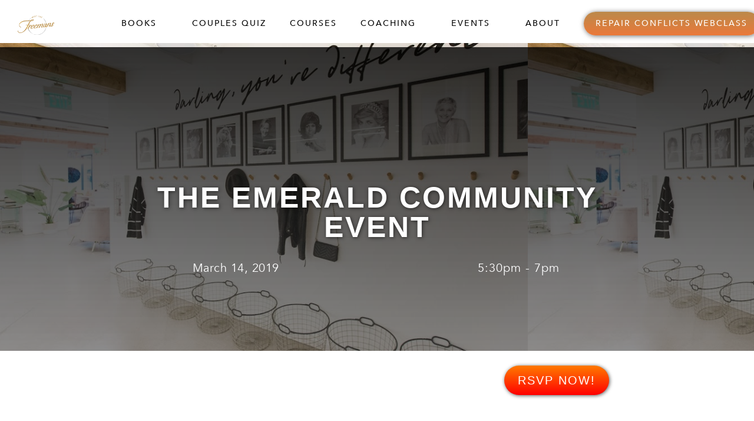

--- FILE ---
content_type: text/html
request_url: https://www.meetthefreemans.com/event/emerald-community-event-there-is-no-self-made
body_size: 4843
content:
<!DOCTYPE html><!-- Last Published: Mon Nov 10 2025 14:02:17 GMT+0000 (Coordinated Universal Time) --><html data-wf-domain="www.meetthefreemans.com" data-wf-page="62853208b033f7255b39b926" data-wf-site="5bf332e1a0c9fdcda5db7cc0" data-wf-collection="62853208b033f702de39b86b" data-wf-item-slug="emerald-community-event-there-is-no-self-made"><head><meta charset="utf-8"/><title>Meet The Freemans</title><meta content="width=device-width, initial-scale=1" name="viewport"/><meta content="google-site-verification=_utHZQyxYllZzCqayI_Ae-85gn3qBpygCrGQdYtKNHU" name="google-site-verification"/><link href="https://cdn.prod.website-files.com/5bf332e1a0c9fdcda5db7cc0/css/meet-the-freemans.webflow.shared.8f5c4260d.min.css" rel="stylesheet" type="text/css"/><link href="https://fonts.googleapis.com" rel="preconnect"/><link href="https://fonts.gstatic.com" rel="preconnect" crossorigin="anonymous"/><script src="https://ajax.googleapis.com/ajax/libs/webfont/1.6.26/webfont.js" type="text/javascript"></script><script type="text/javascript">WebFont.load({  google: {    families: ["Great Vibes:400","Montserrat:100,100italic,200,200italic,300,300italic,400,400italic,500,500italic,600,600italic,700,700italic,800,800italic,900,900italic"]  }});</script><script type="text/javascript">!function(o,c){var n=c.documentElement,t=" w-mod-";n.className+=t+"js",("ontouchstart"in o||o.DocumentTouch&&c instanceof DocumentTouch)&&(n.className+=t+"touch")}(window,document);</script><link href="https://cdn.prod.website-files.com/5bf332e1a0c9fdcda5db7cc0/5bf332e2a0c9fd4668db7cf9_F%20Favicon%20Gold.png" rel="shortcut icon" type="image/x-icon"/><link href="https://cdn.prod.website-files.com/5bf332e1a0c9fdcda5db7cc0/5bf332e2a0c9fd1c3adb7cfa_F%20Favicon%20Gold%20256.png" rel="apple-touch-icon"/><link href="https://www.meetthefreemans.com//event/emerald-community-event-there-is-no-self-made" rel="canonical"/><script async="" src="https://www.googletagmanager.com/gtag/js?id=G-8Z5YQHJQSQ"></script><script type="text/javascript">window.dataLayer = window.dataLayer || [];function gtag(){dataLayer.push(arguments);}gtag('js', new Date());gtag('set', 'developer_id.dZGVlNj', true);gtag('config', 'G-8Z5YQHJQSQ');</script><script src="https://www.google.com/recaptcha/api.js" type="text/javascript"></script><script type="text/javascript">!function(f,b,e,v,n,t,s){if(f.fbq)return;n=f.fbq=function(){n.callMethod?n.callMethod.apply(n,arguments):n.queue.push(arguments)};if(!f._fbq)f._fbq=n;n.push=n;n.loaded=!0;n.version='2.0';n.agent='plwebflow';n.queue=[];t=b.createElement(e);t.async=!0;t.src=v;s=b.getElementsByTagName(e)[0];s.parentNode.insertBefore(t,s)}(window,document,'script','https://connect.facebook.net/en_US/fbevents.js');fbq('init', '1916298245311044');fbq('track', 'PageView');</script><!-- TikTok Code
<script>
!function (w, d, t) {
  w.TiktokAnalyticsObject=t;var ttq=w[t]=w[t]||[];ttq.methods=["page","track","identify","instances","debug","on","off","once","ready","alias","group","enableCookie","disableCookie"],ttq.setAndDefer=function(t,e){t[e]=function(){t.push([e].concat(Array.prototype.slice.call(arguments,0)))}};for(var i=0;i<ttq.methods.length;i++)ttq.setAndDefer(ttq,ttq.methods[i]);ttq.instance=function(t){for(var e=ttq._i[t]||[],n=0;n<ttq.methods.length;n++)ttq.setAndDefer(e,ttq.methods[n]);return e},ttq.load=function(e,n){var i="https://analytics.tiktok.com/i18n/pixel/events.js";ttq._i=ttq._i||{},ttq._i[e]=[],ttq._i[e]._u=i,ttq._t=ttq._t||{},ttq._t[e]=+new Date,ttq._o=ttq._o||{},ttq._o[e]=n||{};var o=document.createElement("script");o.type="text/javascript",o.async=!0,o.src=i+"?sdkid="+e+"&lib="+t;var a=document.getElementsByTagName("script")[0];a.parentNode.insertBefore(o,a)};

  ttq.load('CCH0TFJC77U7LPPFRUL0');
  ttq.page();
}(window, document, 'ttq');
</script>
End TikTok Code -->

<!-- Global site tag (gtag.js) - Google Analytics -->
<script async src="https://www.googletagmanager.com/gtag/js?id=G-8Z5YQHJQSQ"></script>
<script>
  window.dataLayer = window.dataLayer || [];
  function gtag(){dataLayer.push(arguments);}
  gtag('js', new Date());

  gtag('config', 'G-8Z5YQHJQSQ');
</script>

<!-- Google Tag Manager -->
<script>(function(w,d,s,l,i){w[l]=w[l]||[];w[l].push({'gtm.start':
new Date().getTime(),event:'gtm.js'});var f=d.getElementsByTagName(s)[0],
j=d.createElement(s),dl=l!='dataLayer'?'&l='+l:'';j.async=true;j.src=
'https://www.googletagmanager.com/gtm.js?id='+i+dl;f.parentNode.insertBefore(j,f);
})(window,document,'script','dataLayer','GTM-PLXL47H');</script>
<!-- End Google Tag Manager -->

<!-- Global site tag (gtag.js) - Google Ads: 10907463647 -->
<script async src="https://www.googletagmanager.com/gtag/js?id=AW-10907463647"></script>
<script>
  window.dataLayer = window.dataLayer || [];
  function gtag(){dataLayer.push(arguments);}
  gtag('js', new Date());

  gtag('config', 'AW-10907463647');
</script>


<!-- Facebook Pixel Code -->
<script>
  !function(f,b,e,v,n,t,s)
  {if(f.fbq)return;n=f.fbq=function(){n.callMethod?
  n.callMethod.apply(n,arguments):n.queue.push(arguments)};
  if(!f._fbq)f._fbq=n;n.push=n;n.loaded=!0;n.version='2.0';
  n.queue=[];t=b.createElement(e);t.async=!0;
  t.src=v;s=b.getElementsByTagName(e)[0];
  s.parentNode.insertBefore(t,s)}(window, document,'script',
  'https://connect.facebook.net/en_US/fbevents.js');
  fbq('init', '1916298245311044');
  fbq('track', 'PageView');
</script>
<noscript><img height="1" width="1" style="display:none"
  src="https://www.facebook.com/tr?id=1916298245311044&ev=PageView&noscript=1"
/></noscript>
<!-- End Facebook Pixel Code -->

<!-- Start Crazy Egg Snapshot Code -->
<script type="text/javascript" src="//script.crazyegg.com/pages/scripts/0068/0819.js" async="async"></script>
<!-- End Crazy Egg Snapshot Code -->

<!--PROOF PIXEL-->
<!--<script src="https://cdn.useproof.com/proof.js?acc=zxGQWGytjwhywbFbnpKsycgI49j2" async></script>-->
<!--END PROOF PIXEL-->

<!-- Start JetBoost Code -->
<script id="jetboost-script" type="text/javascript"> window.JETBOOST_SITE_ID = "cmde1bmlb003t0r1a02n2gxeh"; (function(d) { var s = d.createElement("script"); s.src = "https://cdn.jetboost.io/jetboost.js"; s.async = 1; d.getElementsByTagName("head")[0].appendChild(s); })(document); </script>
<!-- End JetBoost Code --><script type="text/javascript">window.__WEBFLOW_CURRENCY_SETTINGS = {"currencyCode":"USD","symbol":"$","decimal":".","fractionDigits":2,"group":",","template":"{{wf {\"path\":\"symbol\",\"type\":\"PlainText\"} }} {{wf {\"path\":\"amount\",\"type\":\"CommercePrice\"} }} {{wf {\"path\":\"currencyCode\",\"type\":\"PlainText\"} }}","hideDecimalForWholeNumbers":false};</script></head><body><div data-collapse="medium" data-animation="default" data-duration="400" data-easing="ease" data-easing2="ease" role="banner" class="navbar-white-2 w-nav"><div class="container-19 w-container"><a href="/" class="brand-2 w-nav-brand"><img src="https://cdn.prod.website-files.com/5bf332e1a0c9fdcda5db7cc0/5bf332e2a0c9fd0bcbdb7d04_Freemans-Web-Logo_opt.png" alt="" class="image-82"/></a><nav role="navigation" class="nav-menu-2--black w-nav-menu"><div data-delay="0" data-hover="true" class="dropdown-2 w-dropdown"><div class="dropdown-toggle w-dropdown-toggle"><div class="link-2 w-icon-dropdown-toggle"></div><div class="text-block-27">BOOKS</div></div><nav data-ix="dropdown-fade-in" class="dropdown-list-2 w-dropdown-list"><a href="https://theargumenthangover.com/" target="_blank" class="dropdown-link-1 w-dropdown-link">THE ARGUMENT HANGOVER</a><a href="/the-new-power-couple-book" class="dropdown-link-1 w-dropdown-link">THE NEW POWER COUPLE</a></nav></div><a href="https://www.mycouplesquiz.com/sf/1cf31865" class="navbutton-new-home w-nav-link">COUPLES QUIZ</a><a href="/empowered-couples-university" class="navbutton-new-home w-nav-link">COURSES</a><div data-delay="0" data-hover="true" class="dropdown-2 w-dropdown"><div class="dropdown-toggle w-dropdown-toggle"><div class="link-2 w-icon-dropdown-toggle"></div><div class="text-block-27">COACHING</div></div><nav data-ix="dropdown-fade-in" class="dropdown-list-2 w-dropdown-list"><a href="/couples-coaching" class="dropdown-link-1 w-dropdown-link">2 ON 2 COUPLES COACHING</a><a href="/relationship-coaching-certification" class="dropdown-link-1 w-dropdown-link">GET CERTIFIED AS A COACH</a><a href="/couples-podcast" class="dropdown-link-1 w-dropdown-link">PODCAST</a></nav></div><div data-delay="0" data-hover="true" class="dropdown-2 w-dropdown"><div class="dropdown-toggle w-dropdown-toggle"><div class="link-2 w-icon-dropdown-toggle"></div><div class="text-block-27">EVENTS</div></div><nav data-ix="dropdown-fade-in" class="dropdown-list-2 w-dropdown-list"><a href="/couples-workshop-livestream" class="dropdown-link-1 w-dropdown-link">COUPLES WORKSHOP</a><a href="/speaking" class="dropdown-link-1 w-dropdown-link">HIRE US TO SPEAK</a><a href="/speaking-events" class="dropdown-link-1 w-dropdown-link">ALL UPCOMING EVENTS</a></nav></div><div data-delay="0" data-hover="true" class="dropdown-2 w-dropdown"><div class="dropdown-toggle w-dropdown-toggle"><div class="link-2 w-icon-dropdown-toggle"></div><div class="text-block-27">ABOUT</div></div><nav data-ix="dropdown-fade-in" class="dropdown-list-2 w-dropdown-list"><a href="/about" class="dropdown-link-1 w-dropdown-link">ABOUT THE FREEMANS</a><a href="/press" class="dropdown-link-1 w-dropdown-link">MEDIA FEATURES</a><a href="/contact-us" class="dropdown-link-1 w-dropdown-link">CONTACT US</a><a href="/empowered-couples-blog" class="dropdown-link-1 w-dropdown-link">BLOG</a></nav></div><a href="#" target="_blank" class="navbutton-offer w-nav-link">REPAIR CONFLICTS WEBCLASS</a></nav><div class="menu-button-2 w-nav-button"><div class="icon-2 w-icon-nav-menu"></div></div></div></div><div style="background-image:url(&quot;https://cdn.prod.website-files.com/5bf332e2a0c9fd0c73db7ccb/5c44fbce869d5a5bc8f1d2cf_Screen%20Shot%202019-01-20%20at%203.52.25%20PM.png&quot;)" class="section-47"><div class="div-block-278"><div class="container-26 w-container"><div class="div-block-277"><h1 class="heading-66">The Emerald Community Event</h1></div><div class="div-block-281"><div class="w-row"><div class="w-col w-col-6"><div><div class="text-block-137">March 14, 2019</div></div></div><div class="w-col w-col-6"><div><div class="text-block-138">5:30pm - 7pm</div></div></div></div></div></div></div></div><div><div><div class="row-30 w-row"><div class="w-col w-col-6"><div><div class="rich-text-block-4 w-richtext"><p>Experience the luxurious "Emerald AZ" co-working space as they host a community event about "There Is No Self- Made: Expanding Your Impact Through Aligned Relationships"</p></div></div></div><div class="w-col w-col-6"><div class="div-block-282"><a href="https://www.theemeraldaz.com/events-1/there-is-no-self-made" class="button-54 w-button">RSVP NOW!</a></div></div></div></div></div><script src="https://d3e54v103j8qbb.cloudfront.net/js/jquery-3.5.1.min.dc5e7f18c8.js?site=5bf332e1a0c9fdcda5db7cc0" type="text/javascript" integrity="sha256-9/aliU8dGd2tb6OSsuzixeV4y/faTqgFtohetphbbj0=" crossorigin="anonymous"></script><script src="https://cdn.prod.website-files.com/5bf332e1a0c9fdcda5db7cc0/js/webflow.schunk.e4675bcff04d2a05.js" type="text/javascript"></script><script src="https://cdn.prod.website-files.com/5bf332e1a0c9fdcda5db7cc0/js/webflow.6be666de.aa5d758438ecf1f3.js" type="text/javascript"></script><!-- Start Ontraport Tracking Code -->
<script src='https://optassets.ontraport.com/tracking.js' type='text/javascript' async='true' onload='_mri="100905",_mr_domain="newpowercouple.ontraport.com",mrtracking();'></script>
<!-- End Ontraport Tracking Code -->


<!-- Consent Banner Interactions -->
<script type='text/javascript'>
 var popup = document.getElementById('consentPopup');
 var alreadyLoaded = window.localStorage.getItem('fbGrantConsent') === 'true';

//Show the consent banner if consent is not granted, hide it if consent is already granted.
 if (alreadyLoaded) {
   popup.style.display = 'none';
   fbq('consent', 'grant');
 } else {
   popup.style.display = 'block';
 }

//Grant consent and store it in localStorage of the browser
 var consentBtn = document.getElementById('consentBtn');
 consentBtn.addEventListener("click", function() {
 fbq('consent', 'grant');
   window.localStorage.setItem('fbGrantConsent', 'true');
 });

</script>

<!--
<script type="text/javascript">
setTimeout(function(){var a=document.createElement("script");
var b=document.getElementsByTagName("script")[0];
a.src=document.location.protocol+"//script.crazyegg.com/pages/scripts/0068/0819.js";
a.async=true;a.type="text/javascript";b.parentNode.insertBefore(a,b)}, 1);
</script>
-->


<!--<script src="https://use.fontawesome.com/96434fea10.js"></script>-->


<!-- Load Facebook SDK for JavaScript
<div id="fb-root"></div>
<script>(function(d, s, id) {
  var js, fjs = d.getElementsByTagName(s)[0];
  if (d.getElementById(id)) return;
  js = d.createElement(s); js.id = id;
  js.src = 'https://connect.facebook.net/en_US/sdk/xfbml.customerchat.js#xfbml=1&version=v2.12&autoLogAppEvents=1';
  fjs.parentNode.insertBefore(js, fjs);
}(document, 'script', 'facebook-jssdk'));</script> -->

<!-- ManyChat
<script src="//widget.manychat.com/174619852673090.js" async="async">
</script> -->

<!-- Event snippet for conversions for webflow conversion page -->
<script>
  gtag('event', 'conversion', {
      'send_to': 'AW-869793729/zb6sCMmQmZABEMH_354D',
      'transaction_id': ''
  });
</script></body></html>

--- FILE ---
content_type: text/css
request_url: https://cdn.prod.website-files.com/5bf332e1a0c9fdcda5db7cc0/css/meet-the-freemans.webflow.shared.8f5c4260d.min.css
body_size: 95725
content:
html{-webkit-text-size-adjust:100%;-ms-text-size-adjust:100%;font-family:sans-serif}body{margin:0}article,aside,details,figcaption,figure,footer,header,hgroup,main,menu,nav,section,summary{display:block}audio,canvas,progress,video{vertical-align:baseline;display:inline-block}audio:not([controls]){height:0;display:none}[hidden],template{display:none}a{background-color:#0000}a:active,a:hover{outline:0}abbr[title]{border-bottom:1px dotted}b,strong{font-weight:700}dfn{font-style:italic}h1{margin:.67em 0;font-size:2em}mark{color:#000;background:#ff0}small{font-size:80%}sub,sup{vertical-align:baseline;font-size:75%;line-height:0;position:relative}sup{top:-.5em}sub{bottom:-.25em}img{border:0}svg:not(:root){overflow:hidden}hr{box-sizing:content-box;height:0}pre{overflow:auto}code,kbd,pre,samp{font-family:monospace;font-size:1em}button,input,optgroup,select,textarea{color:inherit;font:inherit;margin:0}button{overflow:visible}button,select{text-transform:none}button,html input[type=button],input[type=reset]{-webkit-appearance:button;cursor:pointer}button[disabled],html input[disabled]{cursor:default}button::-moz-focus-inner,input::-moz-focus-inner{border:0;padding:0}input{line-height:normal}input[type=checkbox],input[type=radio]{box-sizing:border-box;padding:0}input[type=number]::-webkit-inner-spin-button,input[type=number]::-webkit-outer-spin-button{height:auto}input[type=search]{-webkit-appearance:none}input[type=search]::-webkit-search-cancel-button,input[type=search]::-webkit-search-decoration{-webkit-appearance:none}legend{border:0;padding:0}textarea{overflow:auto}optgroup{font-weight:700}table{border-collapse:collapse;border-spacing:0}td,th{padding:0}@font-face{font-family:webflow-icons;src:url([data-uri])format("truetype");font-weight:400;font-style:normal}[class^=w-icon-],[class*=\ w-icon-]{speak:none;font-variant:normal;text-transform:none;-webkit-font-smoothing:antialiased;-moz-osx-font-smoothing:grayscale;font-style:normal;font-weight:400;line-height:1;font-family:webflow-icons!important}.w-icon-slider-right:before{content:""}.w-icon-slider-left:before{content:""}.w-icon-nav-menu:before{content:""}.w-icon-arrow-down:before,.w-icon-dropdown-toggle:before{content:""}.w-icon-file-upload-remove:before{content:""}.w-icon-file-upload-icon:before{content:""}*{box-sizing:border-box}html{height:100%}body{color:#333;background-color:#fff;min-height:100%;margin:0;font-family:Arial,sans-serif;font-size:14px;line-height:20px}img{vertical-align:middle;max-width:100%;display:inline-block}html.w-mod-touch *{background-attachment:scroll!important}.w-block{display:block}.w-inline-block{max-width:100%;display:inline-block}.w-clearfix:before,.w-clearfix:after{content:" ";grid-area:1/1/2/2;display:table}.w-clearfix:after{clear:both}.w-hidden{display:none}.w-button{color:#fff;line-height:inherit;cursor:pointer;background-color:#3898ec;border:0;border-radius:0;padding:9px 15px;text-decoration:none;display:inline-block}input.w-button{-webkit-appearance:button}html[data-w-dynpage] [data-w-cloak]{color:#0000!important}.w-code-block{margin:unset}pre.w-code-block code{all:inherit}.w-optimization{display:contents}.w-webflow-badge,.w-webflow-badge>img{box-sizing:unset;width:unset;height:unset;max-height:unset;max-width:unset;min-height:unset;min-width:unset;margin:unset;padding:unset;float:unset;clear:unset;border:unset;border-radius:unset;background:unset;background-image:unset;background-position:unset;background-size:unset;background-repeat:unset;background-origin:unset;background-clip:unset;background-attachment:unset;background-color:unset;box-shadow:unset;transform:unset;direction:unset;font-family:unset;font-weight:unset;color:unset;font-size:unset;line-height:unset;font-style:unset;font-variant:unset;text-align:unset;letter-spacing:unset;-webkit-text-decoration:unset;text-decoration:unset;text-indent:unset;text-transform:unset;list-style-type:unset;text-shadow:unset;vertical-align:unset;cursor:unset;white-space:unset;word-break:unset;word-spacing:unset;word-wrap:unset;transition:unset}.w-webflow-badge{white-space:nowrap;cursor:pointer;box-shadow:0 0 0 1px #0000001a,0 1px 3px #0000001a;visibility:visible!important;opacity:1!important;z-index:2147483647!important;color:#aaadb0!important;overflow:unset!important;background-color:#fff!important;border-radius:3px!important;width:auto!important;height:auto!important;margin:0!important;padding:6px!important;font-size:12px!important;line-height:14px!important;text-decoration:none!important;display:inline-block!important;position:fixed!important;inset:auto 12px 12px auto!important;transform:none!important}.w-webflow-badge>img{position:unset;visibility:unset!important;opacity:1!important;vertical-align:middle!important;display:inline-block!important}h1,h2,h3,h4,h5,h6{margin-bottom:10px;font-weight:700}h1{margin-top:20px;font-size:38px;line-height:44px}h2{margin-top:20px;font-size:32px;line-height:36px}h3{margin-top:20px;font-size:24px;line-height:30px}h4{margin-top:10px;font-size:18px;line-height:24px}h5{margin-top:10px;font-size:14px;line-height:20px}h6{margin-top:10px;font-size:12px;line-height:18px}p{margin-top:0;margin-bottom:10px}blockquote{border-left:5px solid #e2e2e2;margin:0 0 10px;padding:10px 20px;font-size:18px;line-height:22px}figure{margin:0 0 10px}ul,ol{margin-top:0;margin-bottom:10px;padding-left:40px}.w-list-unstyled{padding-left:0;list-style:none}.w-embed:before,.w-embed:after{content:" ";grid-area:1/1/2/2;display:table}.w-embed:after{clear:both}.w-video{width:100%;padding:0;position:relative}.w-video iframe,.w-video object,.w-video embed{border:none;width:100%;height:100%;position:absolute;top:0;left:0}fieldset{border:0;margin:0;padding:0}button,[type=button],[type=reset]{cursor:pointer;-webkit-appearance:button;border:0}.w-form{margin:0 0 15px}.w-form-done{text-align:center;background-color:#ddd;padding:20px;display:none}.w-form-fail{background-color:#ffdede;margin-top:10px;padding:10px;display:none}label{margin-bottom:5px;font-weight:700;display:block}.w-input,.w-select{color:#333;vertical-align:middle;background-color:#fff;border:1px solid #ccc;width:100%;height:38px;margin-bottom:10px;padding:8px 12px;font-size:14px;line-height:1.42857;display:block}.w-input::placeholder,.w-select::placeholder{color:#999}.w-input:focus,.w-select:focus{border-color:#3898ec;outline:0}.w-input[disabled],.w-select[disabled],.w-input[readonly],.w-select[readonly],fieldset[disabled] .w-input,fieldset[disabled] .w-select{cursor:not-allowed}.w-input[disabled]:not(.w-input-disabled),.w-select[disabled]:not(.w-input-disabled),.w-input[readonly],.w-select[readonly],fieldset[disabled]:not(.w-input-disabled) .w-input,fieldset[disabled]:not(.w-input-disabled) .w-select{background-color:#eee}textarea.w-input,textarea.w-select{height:auto}.w-select{background-color:#f3f3f3}.w-select[multiple]{height:auto}.w-form-label{cursor:pointer;margin-bottom:0;font-weight:400;display:inline-block}.w-radio{margin-bottom:5px;padding-left:20px;display:block}.w-radio:before,.w-radio:after{content:" ";grid-area:1/1/2/2;display:table}.w-radio:after{clear:both}.w-radio-input{float:left;margin:3px 0 0 -20px;line-height:normal}.w-file-upload{margin-bottom:10px;display:block}.w-file-upload-input{opacity:0;z-index:-100;width:.1px;height:.1px;position:absolute;overflow:hidden}.w-file-upload-default,.w-file-upload-uploading,.w-file-upload-success{color:#333;display:inline-block}.w-file-upload-error{margin-top:10px;display:block}.w-file-upload-default.w-hidden,.w-file-upload-uploading.w-hidden,.w-file-upload-error.w-hidden,.w-file-upload-success.w-hidden{display:none}.w-file-upload-uploading-btn{cursor:pointer;background-color:#fafafa;border:1px solid #ccc;margin:0;padding:8px 12px;font-size:14px;font-weight:400;display:flex}.w-file-upload-file{background-color:#fafafa;border:1px solid #ccc;flex-grow:1;justify-content:space-between;margin:0;padding:8px 9px 8px 11px;display:flex}.w-file-upload-file-name{font-size:14px;font-weight:400;display:block}.w-file-remove-link{cursor:pointer;width:auto;height:auto;margin-top:3px;margin-left:10px;padding:3px;display:block}.w-icon-file-upload-remove{margin:auto;font-size:10px}.w-file-upload-error-msg{color:#ea384c;padding:2px 0;display:inline-block}.w-file-upload-info{padding:0 12px;line-height:38px;display:inline-block}.w-file-upload-label{cursor:pointer;background-color:#fafafa;border:1px solid #ccc;margin:0;padding:8px 12px;font-size:14px;font-weight:400;display:inline-block}.w-icon-file-upload-icon,.w-icon-file-upload-uploading{width:20px;margin-right:8px;display:inline-block}.w-icon-file-upload-uploading{height:20px}.w-container{max-width:940px;margin-left:auto;margin-right:auto}.w-container:before,.w-container:after{content:" ";grid-area:1/1/2/2;display:table}.w-container:after{clear:both}.w-container .w-row{margin-left:-10px;margin-right:-10px}.w-row:before,.w-row:after{content:" ";grid-area:1/1/2/2;display:table}.w-row:after{clear:both}.w-row .w-row{margin-left:0;margin-right:0}.w-col{float:left;width:100%;min-height:1px;padding-left:10px;padding-right:10px;position:relative}.w-col .w-col{padding-left:0;padding-right:0}.w-col-1{width:8.33333%}.w-col-2{width:16.6667%}.w-col-3{width:25%}.w-col-4{width:33.3333%}.w-col-5{width:41.6667%}.w-col-6{width:50%}.w-col-7{width:58.3333%}.w-col-8{width:66.6667%}.w-col-9{width:75%}.w-col-10{width:83.3333%}.w-col-11{width:91.6667%}.w-col-12{width:100%}.w-hidden-main{display:none!important}@media screen and (max-width:991px){.w-container{max-width:728px}.w-hidden-main{display:inherit!important}.w-hidden-medium{display:none!important}.w-col-medium-1{width:8.33333%}.w-col-medium-2{width:16.6667%}.w-col-medium-3{width:25%}.w-col-medium-4{width:33.3333%}.w-col-medium-5{width:41.6667%}.w-col-medium-6{width:50%}.w-col-medium-7{width:58.3333%}.w-col-medium-8{width:66.6667%}.w-col-medium-9{width:75%}.w-col-medium-10{width:83.3333%}.w-col-medium-11{width:91.6667%}.w-col-medium-12{width:100%}.w-col-stack{width:100%;left:auto;right:auto}}@media screen and (max-width:767px){.w-hidden-main,.w-hidden-medium{display:inherit!important}.w-hidden-small{display:none!important}.w-row,.w-container .w-row{margin-left:0;margin-right:0}.w-col{width:100%;left:auto;right:auto}.w-col-small-1{width:8.33333%}.w-col-small-2{width:16.6667%}.w-col-small-3{width:25%}.w-col-small-4{width:33.3333%}.w-col-small-5{width:41.6667%}.w-col-small-6{width:50%}.w-col-small-7{width:58.3333%}.w-col-small-8{width:66.6667%}.w-col-small-9{width:75%}.w-col-small-10{width:83.3333%}.w-col-small-11{width:91.6667%}.w-col-small-12{width:100%}}@media screen and (max-width:479px){.w-container{max-width:none}.w-hidden-main,.w-hidden-medium,.w-hidden-small{display:inherit!important}.w-hidden-tiny{display:none!important}.w-col{width:100%}.w-col-tiny-1{width:8.33333%}.w-col-tiny-2{width:16.6667%}.w-col-tiny-3{width:25%}.w-col-tiny-4{width:33.3333%}.w-col-tiny-5{width:41.6667%}.w-col-tiny-6{width:50%}.w-col-tiny-7{width:58.3333%}.w-col-tiny-8{width:66.6667%}.w-col-tiny-9{width:75%}.w-col-tiny-10{width:83.3333%}.w-col-tiny-11{width:91.6667%}.w-col-tiny-12{width:100%}}.w-widget{position:relative}.w-widget-map{width:100%;height:400px}.w-widget-map label{width:auto;display:inline}.w-widget-map img{max-width:inherit}.w-widget-map .gm-style-iw{text-align:center}.w-widget-map .gm-style-iw>button{display:none!important}.w-widget-twitter{overflow:hidden}.w-widget-twitter-count-shim{vertical-align:top;text-align:center;background:#fff;border:1px solid #758696;border-radius:3px;width:28px;height:20px;display:inline-block;position:relative}.w-widget-twitter-count-shim *{pointer-events:none;-webkit-user-select:none;user-select:none}.w-widget-twitter-count-shim .w-widget-twitter-count-inner{text-align:center;color:#999;font-family:serif;font-size:15px;line-height:12px;position:relative}.w-widget-twitter-count-shim .w-widget-twitter-count-clear{display:block;position:relative}.w-widget-twitter-count-shim.w--large{width:36px;height:28px}.w-widget-twitter-count-shim.w--large .w-widget-twitter-count-inner{font-size:18px;line-height:18px}.w-widget-twitter-count-shim:not(.w--vertical){margin-left:5px;margin-right:8px}.w-widget-twitter-count-shim:not(.w--vertical).w--large{margin-left:6px}.w-widget-twitter-count-shim:not(.w--vertical):before,.w-widget-twitter-count-shim:not(.w--vertical):after{content:" ";pointer-events:none;border:solid #0000;width:0;height:0;position:absolute;top:50%;left:0}.w-widget-twitter-count-shim:not(.w--vertical):before{border-width:4px;border-color:#75869600 #5d6c7b #75869600 #75869600;margin-top:-4px;margin-left:-9px}.w-widget-twitter-count-shim:not(.w--vertical).w--large:before{border-width:5px;margin-top:-5px;margin-left:-10px}.w-widget-twitter-count-shim:not(.w--vertical):after{border-width:4px;border-color:#fff0 #fff #fff0 #fff0;margin-top:-4px;margin-left:-8px}.w-widget-twitter-count-shim:not(.w--vertical).w--large:after{border-width:5px;margin-top:-5px;margin-left:-9px}.w-widget-twitter-count-shim.w--vertical{width:61px;height:33px;margin-bottom:8px}.w-widget-twitter-count-shim.w--vertical:before,.w-widget-twitter-count-shim.w--vertical:after{content:" ";pointer-events:none;border:solid #0000;width:0;height:0;position:absolute;top:100%;left:50%}.w-widget-twitter-count-shim.w--vertical:before{border-width:5px;border-color:#5d6c7b #75869600 #75869600;margin-left:-5px}.w-widget-twitter-count-shim.w--vertical:after{border-width:4px;border-color:#fff #fff0 #fff0;margin-left:-4px}.w-widget-twitter-count-shim.w--vertical .w-widget-twitter-count-inner{font-size:18px;line-height:22px}.w-widget-twitter-count-shim.w--vertical.w--large{width:76px}.w-background-video{color:#fff;height:500px;position:relative;overflow:hidden}.w-background-video>video{object-fit:cover;z-index:-100;background-position:50%;background-size:cover;width:100%;height:100%;margin:auto;position:absolute;inset:-100%}.w-background-video>video::-webkit-media-controls-start-playback-button{-webkit-appearance:none;display:none!important}.w-background-video--control{background-color:#0000;padding:0;position:absolute;bottom:1em;right:1em}.w-background-video--control>[hidden]{display:none!important}.w-slider{text-align:center;clear:both;-webkit-tap-highlight-color:#0000;tap-highlight-color:#0000;background:#ddd;height:300px;position:relative}.w-slider-mask{z-index:1;white-space:nowrap;height:100%;display:block;position:relative;left:0;right:0;overflow:hidden}.w-slide{vertical-align:top;white-space:normal;text-align:left;width:100%;height:100%;display:inline-block;position:relative}.w-slider-nav{z-index:2;text-align:center;-webkit-tap-highlight-color:#0000;tap-highlight-color:#0000;height:40px;margin:auto;padding-top:10px;position:absolute;inset:auto 0 0}.w-slider-nav.w-round>div{border-radius:100%}.w-slider-nav.w-num>div{font-size:inherit;line-height:inherit;width:auto;height:auto;padding:.2em .5em}.w-slider-nav.w-shadow>div{box-shadow:0 0 3px #3336}.w-slider-nav-invert{color:#fff}.w-slider-nav-invert>div{background-color:#2226}.w-slider-nav-invert>div.w-active{background-color:#222}.w-slider-dot{cursor:pointer;background-color:#fff6;width:1em;height:1em;margin:0 3px .5em;transition:background-color .1s,color .1s;display:inline-block;position:relative}.w-slider-dot.w-active{background-color:#fff}.w-slider-dot:focus{outline:none;box-shadow:0 0 0 2px #fff}.w-slider-dot:focus.w-active{box-shadow:none}.w-slider-arrow-left,.w-slider-arrow-right{cursor:pointer;color:#fff;-webkit-tap-highlight-color:#0000;tap-highlight-color:#0000;-webkit-user-select:none;user-select:none;width:80px;margin:auto;font-size:40px;position:absolute;inset:0;overflow:hidden}.w-slider-arrow-left [class^=w-icon-],.w-slider-arrow-right [class^=w-icon-],.w-slider-arrow-left [class*=\ w-icon-],.w-slider-arrow-right [class*=\ w-icon-]{position:absolute}.w-slider-arrow-left:focus,.w-slider-arrow-right:focus{outline:0}.w-slider-arrow-left{z-index:3;right:auto}.w-slider-arrow-right{z-index:4;left:auto}.w-icon-slider-left,.w-icon-slider-right{width:1em;height:1em;margin:auto;inset:0}.w-slider-aria-label{clip:rect(0 0 0 0);border:0;width:1px;height:1px;margin:-1px;padding:0;position:absolute;overflow:hidden}.w-slider-force-show{display:block!important}.w-dropdown{text-align:left;z-index:900;margin-left:auto;margin-right:auto;display:inline-block;position:relative}.w-dropdown-btn,.w-dropdown-toggle,.w-dropdown-link{vertical-align:top;color:#222;text-align:left;white-space:nowrap;margin-left:auto;margin-right:auto;padding:20px;text-decoration:none;position:relative}.w-dropdown-toggle{-webkit-user-select:none;user-select:none;cursor:pointer;padding-right:40px;display:inline-block}.w-dropdown-toggle:focus{outline:0}.w-icon-dropdown-toggle{width:1em;height:1em;margin:auto 20px auto auto;position:absolute;top:0;bottom:0;right:0}.w-dropdown-list{background:#ddd;min-width:100%;display:none;position:absolute}.w-dropdown-list.w--open{display:block}.w-dropdown-link{color:#222;padding:10px 20px;display:block}.w-dropdown-link.w--current{color:#0082f3}.w-dropdown-link:focus{outline:0}@media screen and (max-width:767px){.w-nav-brand{padding-left:10px}}.w-lightbox-backdrop{cursor:auto;letter-spacing:normal;text-indent:0;text-shadow:none;text-transform:none;visibility:visible;white-space:normal;word-break:normal;word-spacing:normal;word-wrap:normal;color:#fff;text-align:center;z-index:2000;opacity:0;-webkit-user-select:none;-moz-user-select:none;-webkit-tap-highlight-color:transparent;background:#000000e6;outline:0;font-family:Helvetica Neue,Helvetica,Ubuntu,Segoe UI,Verdana,sans-serif;font-size:17px;font-style:normal;font-weight:300;line-height:1.2;list-style:disc;position:fixed;inset:0;-webkit-transform:translate(0)}.w-lightbox-backdrop,.w-lightbox-container{-webkit-overflow-scrolling:touch;height:100%;overflow:auto}.w-lightbox-content{height:100vh;position:relative;overflow:hidden}.w-lightbox-view{opacity:0;width:100vw;height:100vh;position:absolute}.w-lightbox-view:before{content:"";height:100vh}.w-lightbox-group,.w-lightbox-group .w-lightbox-view,.w-lightbox-group .w-lightbox-view:before{height:86vh}.w-lightbox-frame,.w-lightbox-view:before{vertical-align:middle;display:inline-block}.w-lightbox-figure{margin:0;position:relative}.w-lightbox-group .w-lightbox-figure{cursor:pointer}.w-lightbox-img{width:auto;max-width:none;height:auto}.w-lightbox-image{float:none;max-width:100vw;max-height:100vh;display:block}.w-lightbox-group .w-lightbox-image{max-height:86vh}.w-lightbox-caption{text-align:left;text-overflow:ellipsis;white-space:nowrap;background:#0006;padding:.5em 1em;position:absolute;bottom:0;left:0;right:0;overflow:hidden}.w-lightbox-embed{width:100%;height:100%;position:absolute;inset:0}.w-lightbox-control{cursor:pointer;background-position:50%;background-repeat:no-repeat;background-size:24px;width:4em;transition:all .3s;position:absolute;top:0}.w-lightbox-left{background-image:url([data-uri]);display:none;bottom:0;left:0}.w-lightbox-right{background-image:url([data-uri]);display:none;bottom:0;right:0}.w-lightbox-close{background-image:url([data-uri]);background-size:18px;height:2.6em;right:0}.w-lightbox-strip{white-space:nowrap;padding:0 1vh;line-height:0;position:absolute;bottom:0;left:0;right:0;overflow:auto hidden}.w-lightbox-item{box-sizing:content-box;cursor:pointer;width:10vh;padding:2vh 1vh;display:inline-block;-webkit-transform:translate(0,0)}.w-lightbox-active{opacity:.3}.w-lightbox-thumbnail{background:#222;height:10vh;position:relative;overflow:hidden}.w-lightbox-thumbnail-image{position:absolute;top:0;left:0}.w-lightbox-thumbnail .w-lightbox-tall{width:100%;top:50%;transform:translateY(-50%)}.w-lightbox-thumbnail .w-lightbox-wide{height:100%;left:50%;transform:translate(-50%)}.w-lightbox-spinner{box-sizing:border-box;border:5px solid #0006;border-radius:50%;width:40px;height:40px;margin-top:-20px;margin-left:-20px;animation:.8s linear infinite spin;position:absolute;top:50%;left:50%}.w-lightbox-spinner:after{content:"";border:3px solid #0000;border-bottom-color:#fff;border-radius:50%;position:absolute;inset:-4px}.w-lightbox-hide{display:none}.w-lightbox-noscroll{overflow:hidden}@media (min-width:768px){.w-lightbox-content{height:96vh;margin-top:2vh}.w-lightbox-view,.w-lightbox-view:before{height:96vh}.w-lightbox-group,.w-lightbox-group .w-lightbox-view,.w-lightbox-group .w-lightbox-view:before{height:84vh}.w-lightbox-image{max-width:96vw;max-height:96vh}.w-lightbox-group .w-lightbox-image{max-width:82.3vw;max-height:84vh}.w-lightbox-left,.w-lightbox-right{opacity:.5;display:block}.w-lightbox-close{opacity:.8}.w-lightbox-control:hover{opacity:1}}.w-lightbox-inactive,.w-lightbox-inactive:hover{opacity:0}.w-richtext:before,.w-richtext:after{content:" ";grid-area:1/1/2/2;display:table}.w-richtext:after{clear:both}.w-richtext[contenteditable=true]:before,.w-richtext[contenteditable=true]:after{white-space:initial}.w-richtext ol,.w-richtext ul{overflow:hidden}.w-richtext .w-richtext-figure-selected.w-richtext-figure-type-video div:after,.w-richtext .w-richtext-figure-selected[data-rt-type=video] div:after,.w-richtext .w-richtext-figure-selected.w-richtext-figure-type-image div,.w-richtext .w-richtext-figure-selected[data-rt-type=image] div{outline:2px solid #2895f7}.w-richtext figure.w-richtext-figure-type-video>div:after,.w-richtext figure[data-rt-type=video]>div:after{content:"";display:none;position:absolute;inset:0}.w-richtext figure{max-width:60%;position:relative}.w-richtext figure>div:before{cursor:default!important}.w-richtext figure img{width:100%}.w-richtext figure figcaption.w-richtext-figcaption-placeholder{opacity:.6}.w-richtext figure div{color:#0000;font-size:0}.w-richtext figure.w-richtext-figure-type-image,.w-richtext figure[data-rt-type=image]{display:table}.w-richtext figure.w-richtext-figure-type-image>div,.w-richtext figure[data-rt-type=image]>div{display:inline-block}.w-richtext figure.w-richtext-figure-type-image>figcaption,.w-richtext figure[data-rt-type=image]>figcaption{caption-side:bottom;display:table-caption}.w-richtext figure.w-richtext-figure-type-video,.w-richtext figure[data-rt-type=video]{width:60%;height:0}.w-richtext figure.w-richtext-figure-type-video iframe,.w-richtext figure[data-rt-type=video] iframe{width:100%;height:100%;position:absolute;top:0;left:0}.w-richtext figure.w-richtext-figure-type-video>div,.w-richtext figure[data-rt-type=video]>div{width:100%}.w-richtext figure.w-richtext-align-center{clear:both;margin-left:auto;margin-right:auto}.w-richtext figure.w-richtext-align-center.w-richtext-figure-type-image>div,.w-richtext figure.w-richtext-align-center[data-rt-type=image]>div{max-width:100%}.w-richtext figure.w-richtext-align-normal{clear:both}.w-richtext figure.w-richtext-align-fullwidth{text-align:center;clear:both;width:100%;max-width:100%;margin-left:auto;margin-right:auto;display:block}.w-richtext figure.w-richtext-align-fullwidth>div{padding-bottom:inherit;display:inline-block}.w-richtext figure.w-richtext-align-fullwidth>figcaption{display:block}.w-richtext figure.w-richtext-align-floatleft{float:left;clear:none;margin-right:15px}.w-richtext figure.w-richtext-align-floatright{float:right;clear:none;margin-left:15px}.w-nav{z-index:1000;background:#ddd;position:relative}.w-nav:before,.w-nav:after{content:" ";grid-area:1/1/2/2;display:table}.w-nav:after{clear:both}.w-nav-brand{float:left;color:#333;text-decoration:none;position:relative}.w-nav-link{vertical-align:top;color:#222;text-align:left;margin-left:auto;margin-right:auto;padding:20px;text-decoration:none;display:inline-block;position:relative}.w-nav-link.w--current{color:#0082f3}.w-nav-menu{float:right;position:relative}[data-nav-menu-open]{text-align:center;background:#c8c8c8;min-width:200px;position:absolute;top:100%;left:0;right:0;overflow:visible;display:block!important}.w--nav-link-open{display:block;position:relative}.w-nav-overlay{width:100%;display:none;position:absolute;top:100%;left:0;right:0;overflow:hidden}.w-nav-overlay [data-nav-menu-open]{top:0}.w-nav[data-animation=over-left] .w-nav-overlay{width:auto}.w-nav[data-animation=over-left] .w-nav-overlay,.w-nav[data-animation=over-left] [data-nav-menu-open]{z-index:1;top:0;right:auto}.w-nav[data-animation=over-right] .w-nav-overlay{width:auto}.w-nav[data-animation=over-right] .w-nav-overlay,.w-nav[data-animation=over-right] [data-nav-menu-open]{z-index:1;top:0;left:auto}.w-nav-button{float:right;cursor:pointer;-webkit-tap-highlight-color:#0000;tap-highlight-color:#0000;-webkit-user-select:none;user-select:none;padding:18px;font-size:24px;display:none;position:relative}.w-nav-button:focus{outline:0}.w-nav-button.w--open{color:#fff;background-color:#c8c8c8}.w-nav[data-collapse=all] .w-nav-menu{display:none}.w-nav[data-collapse=all] .w-nav-button,.w--nav-dropdown-open,.w--nav-dropdown-toggle-open{display:block}.w--nav-dropdown-list-open{position:static}@media screen and (max-width:991px){.w-nav[data-collapse=medium] .w-nav-menu{display:none}.w-nav[data-collapse=medium] .w-nav-button{display:block}}@media screen and (max-width:767px){.w-nav[data-collapse=small] .w-nav-menu{display:none}.w-nav[data-collapse=small] .w-nav-button{display:block}.w-nav-brand{padding-left:10px}}@media screen and (max-width:479px){.w-nav[data-collapse=tiny] .w-nav-menu{display:none}.w-nav[data-collapse=tiny] .w-nav-button{display:block}}.w-tabs{position:relative}.w-tabs:before,.w-tabs:after{content:" ";grid-area:1/1/2/2;display:table}.w-tabs:after{clear:both}.w-tab-menu{position:relative}.w-tab-link{vertical-align:top;text-align:left;cursor:pointer;color:#222;background-color:#ddd;padding:9px 30px;text-decoration:none;display:inline-block;position:relative}.w-tab-link.w--current{background-color:#c8c8c8}.w-tab-link:focus{outline:0}.w-tab-content{display:block;position:relative;overflow:hidden}.w-tab-pane{display:none;position:relative}.w--tab-active{display:block}@media screen and (max-width:479px){.w-tab-link{display:block}}.w-ix-emptyfix:after{content:""}@keyframes spin{0%{transform:rotate(0)}to{transform:rotate(360deg)}}.w-dyn-empty{background-color:#ddd;padding:10px}.w-dyn-hide,.w-dyn-bind-empty,.w-condition-invisible{display:none!important}.wf-layout-layout{display:grid}@font-face{font-family:Fontawesome webfont;src:url(https://cdn.prod.website-files.com/5bf332e1a0c9fdcda5db7cc0/5bf332e2a0c9fd8bb4db7df2_fontawesome-webfont.woff2)format("woff2"),url(https://cdn.prod.website-files.com/5bf332e1a0c9fdcda5db7cc0/5bf332e2a0c9fd83f4db7dee_fontawesome-webfont.woff)format("woff");font-weight:400;font-style:normal;font-display:auto}@font-face{font-family:Stylish calligraphy demo;src:url(https://cdn.prod.website-files.com/5bf332e1a0c9fdcda5db7cc0/5bf332e2a0c9fdcef9db7d33_Stylish%20Calligraphy%20Demo.ttf)format("truetype");font-weight:400;font-style:normal;font-display:auto}@font-face{font-family:Avenir;src:url(https://cdn.prod.website-files.com/5bf332e1a0c9fdcda5db7cc0/5bf332e2a0c9fd249adb7cee_avenir.ttf)format("truetype");font-weight:400;font-style:normal;font-display:auto}@font-face{font-family:Avenir;src:url(https://cdn.prod.website-files.com/5bf332e1a0c9fdcda5db7cc0/5bf332e2a0c9fd16cedb7d56_Avenir-Black.ttf)format("truetype");font-weight:900;font-style:normal;font-display:auto}@font-face{font-family:Avenir;src:url(https://cdn.prod.website-files.com/5bf332e1a0c9fdcda5db7cc0/5bf332e2a0c9fd52dbdb7cf1_Avenir-BlackOblique.ttf)format("truetype");font-weight:900;font-style:italic;font-display:auto}@font-face{font-family:Avenir;src:url(https://cdn.prod.website-files.com/5bf332e1a0c9fdcda5db7cc0/5bf332e2a0c9fd30cfdb7d1c_Avenir-Book.ttf)format("truetype");font-weight:200;font-style:normal;font-display:auto}@font-face{font-family:Avenir;src:url(https://cdn.prod.website-files.com/5bf332e1a0c9fdcda5db7cc0/5bf332e2a0c9fd10c8db7d3a_Avenir-BookOblique.ttf)format("truetype");font-weight:200;font-style:italic;font-display:auto}@font-face{font-family:Avenir;src:url(https://cdn.prod.website-files.com/5bf332e1a0c9fdcda5db7cc0/5bf332e2a0c9fd916edb7d7a_Avenir-Light.ttf)format("truetype");font-weight:300;font-style:normal;font-display:auto}@font-face{font-family:Avenir;src:url(https://cdn.prod.website-files.com/5bf332e1a0c9fdcda5db7cc0/5bf332e2a0c9fd0ddddb7d3b_Avenir-LightOblique.ttf)format("truetype");font-weight:300;font-style:italic;font-display:auto}@font-face{font-family:Avenir;src:url(https://cdn.prod.website-files.com/5bf332e1a0c9fdcda5db7cc0/5bf332e2a0c9fdc313db7d3c_Avenir-Medium.ttf)format("truetype"),url(https://cdn.prod.website-files.com/5bf332e1a0c9fdcda5db7cc0/5bf332e2a0c9fd519bdb7f55_AvenirLTStd-Medium.otf)format("opentype");font-weight:500;font-style:normal;font-display:auto}@font-face{font-family:Avenir;src:url(https://cdn.prod.website-files.com/5bf332e1a0c9fdcda5db7cc0/5bf332e2a0c9fd68e9db7d3d_Avenir-MediumOblique.ttf)format("truetype");font-weight:500;font-style:italic;font-display:auto}@font-face{font-family:Avenir;src:url(https://cdn.prod.website-files.com/5bf332e1a0c9fdcda5db7cc0/5bf332e2a0c9fd10e3db7d3e_Avenir-Oblique.ttf)format("truetype");font-weight:400;font-style:italic;font-display:auto}@font-face{font-family:Avenir;src:url(https://cdn.prod.website-files.com/5bf332e1a0c9fdcda5db7cc0/5bf332e2a0c9fd94a2db7d57_Avenir-Roman.ttf)format("truetype");font-weight:100;font-style:normal;font-display:auto}@font-face{font-family:Futura;src:url(https://cdn.prod.website-files.com/5bf332e1a0c9fdcda5db7cc0/5bf332e2a0c9fd0d01db7e84_Futura-CondensedExtraBold-05.ttf)format("truetype");font-weight:800;font-style:normal;font-display:auto}@font-face{font-family:Futura;src:url(https://cdn.prod.website-files.com/5bf332e1a0c9fdcda5db7cc0/5bf332e2a0c9fd161fdb7e83_Futura-CondensedMedium-04.ttf)format("truetype");font-weight:600;font-style:normal;font-display:auto}@font-face{font-family:Futura;src:url(https://cdn.prod.website-files.com/5bf332e1a0c9fdcda5db7cc0/5bf332e2a0c9fdf58fdb7e85_Futura-MediumItalic-02.ttf)format("truetype");font-weight:500;font-style:italic;font-display:auto}@font-face{font-family:Futura;src:url(https://cdn.prod.website-files.com/5bf332e1a0c9fdcda5db7cc0/5bf332e2a0c9fdf2e7db7e86_Futura-Medium-01.ttf)format("truetype");font-weight:500;font-style:normal;font-display:auto}@font-face{font-family:Futura;src:url(https://cdn.prod.website-files.com/5bf332e1a0c9fdcda5db7cc0/5bf332e2a0c9fdccefdb7e8a_Futura-Bold-03.ttf)format("truetype");font-weight:700;font-style:normal;font-display:auto}@font-face{font-family:Avenir;src:url(https://cdn.prod.website-files.com/5bf332e1a0c9fdcda5db7cc0/5bf332e2a0c9fda913db7f56_Avenir-Bold.ttf)format("truetype");font-weight:700;font-style:normal;font-display:auto}@font-face{font-family:Penna;src:url(https://cdn.prod.website-files.com/5bf332e1a0c9fdcda5db7cc0/5bf332e2a0c9fdf755db7e82_Penna%20Regular.otf)format("opentype");font-weight:400;font-style:normal;font-display:auto}@font-face{font-family:Acaslonpro;src:url(https://cdn.prod.website-files.com/5bf332e1a0c9fdcda5db7cc0/5bf332e2a0c9fddd45db7ea2_ACaslonPro-SemiboldItalic.otf)format("opentype");font-weight:600;font-style:italic;font-display:auto}@font-face{font-family:Acaslonpro;src:url(https://cdn.prod.website-files.com/5bf332e1a0c9fdcda5db7cc0/5bf332e2a0c9fdbb79db7ea1_ACaslonPro-Semibold.otf)format("opentype");font-weight:600;font-style:normal;font-display:auto}@font-face{font-family:Acaslonpro;src:url(https://cdn.prod.website-files.com/5bf332e1a0c9fdcda5db7cc0/5bf332e2a0c9fd6ab6db7e9f_ACaslonPro-Regular.otf)format("opentype");font-weight:400;font-style:normal;font-display:auto}@font-face{font-family:Acaslonpro;src:url(https://cdn.prod.website-files.com/5bf332e1a0c9fdcda5db7cc0/5bf332e2a0c9fd7703db7ea3_ACaslonPro-Italic.otf)format("opentype");font-weight:400;font-style:italic;font-display:auto}@font-face{font-family:Acaslonpro;src:url(https://cdn.prod.website-files.com/5bf332e1a0c9fdcda5db7cc0/5bf332e2a0c9fd784adb7ea0_ACaslonPro-Bold.otf)format("opentype");font-weight:700;font-style:normal;font-display:auto}@font-face{font-family:Acaslonpro;src:url(https://cdn.prod.website-files.com/5bf332e1a0c9fdcda5db7cc0/5bf332e2a0c9fd5470db7ea4_ACaslonPro-BoldItalic.otf)format("opentype");font-weight:700;font-style:italic;font-display:auto}@font-face{font-family:Proxima nova scosf;src:url(https://cdn.prod.website-files.com/5bf332e1a0c9fdcda5db7cc0/5bf332e2a0c9fd9440db7f23_Proxima%20Nova%20ScOsf%20Light.otf)format("opentype");font-weight:300;font-style:normal;font-display:auto}@font-face{font-family:Proxima nova scosf;src:url(https://cdn.prod.website-files.com/5bf332e1a0c9fdcda5db7cc0/5bf332e2a0c9fd5a20db7f24_Proxima%20Nova%20ScOsf%20Regular.otf)format("opentype");font-weight:400;font-style:normal;font-display:auto}@font-face{font-family:Proxima nova scosf;src:url(https://cdn.prod.website-files.com/5bf332e1a0c9fdcda5db7cc0/5bf332e2a0c9fdef0cdb7f25_Proxima%20Nova%20ScOsf%20Thin.otf)format("opentype");font-weight:100;font-style:normal;font-display:auto}@font-face{font-family:Proxima nova scosf;src:url(https://cdn.prod.website-files.com/5bf332e1a0c9fdcda5db7cc0/5bf332e2a0c9fd6caddb7f22_Proxima%20Nova%20ScOsf%20Bold.otf)format("opentype");font-weight:700;font-style:normal;font-display:auto}:root{--dark-goldenrod-freemans:#b4873f;--teal-freemans:#406e6a;--black:black;--white:white;--lgt:#1ab19a91;--tan:#caad87;--light-tan-s:#f3f0eb;--dark-red:#9b0808;--purple:#4a148c;--orange-button:#bb8a4b;--light-green:#1ab19a;--book-yellow:#e4bd16;--podcast:#b58769}.w-checkbox{margin-bottom:5px;padding-left:20px;display:block}.w-checkbox:before{content:" ";grid-area:1/1/2/2;display:table}.w-checkbox:after{content:" ";clear:both;grid-area:1/1/2/2;display:table}.w-checkbox-input{float:left;margin:4px 0 0 -20px;line-height:normal}.w-checkbox-input--inputType-custom{border:1px solid #ccc;border-radius:2px;width:12px;height:12px}.w-checkbox-input--inputType-custom.w--redirected-checked{background-color:#3898ec;background-image:url(https://d3e54v103j8qbb.cloudfront.net/static/custom-checkbox-checkmark.589d534424.svg);background-position:50%;background-repeat:no-repeat;background-size:cover;border-color:#3898ec}.w-checkbox-input--inputType-custom.w--redirected-focus{box-shadow:0 0 3px 1px #3898ec}.w-commerce-commercecheckoutformcontainer{background-color:#f5f5f5;width:100%;min-height:100vh;padding:20px}.w-commerce-commercelayoutcontainer{justify-content:center;align-items:flex-start;display:flex}.w-commerce-commercelayoutmain{flex:0 800px;margin-right:20px}.w-commerce-commercecartapplepaybutton{color:#fff;cursor:pointer;-webkit-appearance:none;appearance:none;background-color:#000;border-width:0;border-radius:2px;align-items:center;height:38px;min-height:30px;margin-bottom:8px;padding:0;text-decoration:none;display:flex}.w-commerce-commercecartapplepayicon{width:100%;height:50%;min-height:20px}.w-commerce-commercecartquickcheckoutbutton{color:#fff;cursor:pointer;-webkit-appearance:none;appearance:none;background-color:#000;border-width:0;border-radius:2px;justify-content:center;align-items:center;height:38px;margin-bottom:8px;padding:0 15px;text-decoration:none;display:flex}.w-commerce-commercequickcheckoutgoogleicon,.w-commerce-commercequickcheckoutmicrosofticon{margin-right:8px;display:block}.w-commerce-commercecheckoutcustomerinfowrapper{margin-bottom:20px}.w-commerce-commercecheckoutblockheader{background-color:#fff;border:1px solid #e6e6e6;justify-content:space-between;align-items:baseline;padding:4px 20px;display:flex}.w-commerce-commercecheckoutblockcontent{background-color:#fff;border-bottom:1px solid #e6e6e6;border-left:1px solid #e6e6e6;border-right:1px solid #e6e6e6;padding:20px}.w-commerce-commercecheckoutlabel{margin-bottom:8px}.w-commerce-commercecheckoutemailinput{-webkit-appearance:none;appearance:none;background-color:#fafafa;border:1px solid #ddd;border-radius:3px;width:100%;height:38px;margin-bottom:0;padding:8px 12px;line-height:20px;display:block}.w-commerce-commercecheckoutemailinput::placeholder{color:#999}.w-commerce-commercecheckoutemailinput:focus{border-color:#3898ec;outline-style:none}.w-commerce-commercecheckoutshippingaddresswrapper{margin-bottom:20px}.w-commerce-commercecheckoutshippingfullname{-webkit-appearance:none;appearance:none;background-color:#fafafa;border:1px solid #ddd;border-radius:3px;width:100%;height:38px;margin-bottom:16px;padding:8px 12px;line-height:20px;display:block}.w-commerce-commercecheckoutshippingfullname::placeholder{color:#999}.w-commerce-commercecheckoutshippingfullname:focus{border-color:#3898ec;outline-style:none}.w-commerce-commercecheckoutshippingstreetaddress{-webkit-appearance:none;appearance:none;background-color:#fafafa;border:1px solid #ddd;border-radius:3px;width:100%;height:38px;margin-bottom:16px;padding:8px 12px;line-height:20px;display:block}.w-commerce-commercecheckoutshippingstreetaddress::placeholder{color:#999}.w-commerce-commercecheckoutshippingstreetaddress:focus{border-color:#3898ec;outline-style:none}.w-commerce-commercecheckoutshippingstreetaddressoptional{-webkit-appearance:none;appearance:none;background-color:#fafafa;border:1px solid #ddd;border-radius:3px;width:100%;height:38px;margin-bottom:16px;padding:8px 12px;line-height:20px;display:block}.w-commerce-commercecheckoutshippingstreetaddressoptional::placeholder{color:#999}.w-commerce-commercecheckoutshippingstreetaddressoptional:focus{border-color:#3898ec;outline-style:none}.w-commerce-commercecheckoutrow{margin-left:-8px;margin-right:-8px;display:flex}.w-commerce-commercecheckoutcolumn{flex:1;padding-left:8px;padding-right:8px}.w-commerce-commercecheckoutshippingcity{-webkit-appearance:none;appearance:none;background-color:#fafafa;border:1px solid #ddd;border-radius:3px;width:100%;height:38px;margin-bottom:16px;padding:8px 12px;line-height:20px;display:block}.w-commerce-commercecheckoutshippingcity::placeholder{color:#999}.w-commerce-commercecheckoutshippingcity:focus{border-color:#3898ec;outline-style:none}.w-commerce-commercecheckoutshippingstateprovince{-webkit-appearance:none;appearance:none;background-color:#fafafa;border:1px solid #ddd;border-radius:3px;width:100%;height:38px;margin-bottom:16px;padding:8px 12px;line-height:20px;display:block}.w-commerce-commercecheckoutshippingstateprovince::placeholder{color:#999}.w-commerce-commercecheckoutshippingstateprovince:focus{border-color:#3898ec;outline-style:none}.w-commerce-commercecheckoutshippingzippostalcode{-webkit-appearance:none;appearance:none;background-color:#fafafa;border:1px solid #ddd;border-radius:3px;width:100%;height:38px;margin-bottom:16px;padding:8px 12px;line-height:20px;display:block}.w-commerce-commercecheckoutshippingzippostalcode::placeholder{color:#999}.w-commerce-commercecheckoutshippingzippostalcode:focus{border-color:#3898ec;outline-style:none}.w-commerce-commercecheckoutshippingcountryselector{-webkit-appearance:none;appearance:none;background-color:#fafafa;border:1px solid #ddd;border-radius:3px;width:100%;height:38px;margin-bottom:0;padding:8px 12px;line-height:20px;display:block}.w-commerce-commercecheckoutshippingcountryselector::placeholder{color:#999}.w-commerce-commercecheckoutshippingcountryselector:focus{border-color:#3898ec;outline-style:none}.w-commerce-commercecheckoutshippingmethodswrapper{margin-bottom:20px}.w-commerce-commercecheckoutshippingmethodslist{border-left:1px solid #e6e6e6;border-right:1px solid #e6e6e6}.w-commerce-commercecheckoutshippingmethoditem{background-color:#fff;border-bottom:1px solid #e6e6e6;flex-direction:row;align-items:baseline;margin-bottom:0;padding:16px;font-weight:400;display:flex}.w-commerce-commercecheckoutshippingmethoddescriptionblock{flex-direction:column;flex-grow:1;margin-left:12px;margin-right:12px;display:flex}.w-commerce-commerceboldtextblock{font-weight:700}.w-commerce-commercecheckoutshippingmethodsemptystate{text-align:center;background-color:#fff;border-bottom:1px solid #e6e6e6;border-left:1px solid #e6e6e6;border-right:1px solid #e6e6e6;padding:64px 16px}.w-commerce-commercecheckoutpaymentinfowrapper{margin-bottom:20px}.w-commerce-commercecheckoutcardnumber{-webkit-appearance:none;appearance:none;cursor:text;background-color:#fafafa;border:1px solid #ddd;border-radius:3px;width:100%;height:38px;margin-bottom:16px;padding:8px 12px;line-height:20px;display:block}.w-commerce-commercecheckoutcardnumber::placeholder{color:#999}.w-commerce-commercecheckoutcardnumber:focus,.w-commerce-commercecheckoutcardnumber.-wfp-focus{border-color:#3898ec;outline-style:none}.w-commerce-commercecheckoutcardexpirationdate{-webkit-appearance:none;appearance:none;cursor:text;background-color:#fafafa;border:1px solid #ddd;border-radius:3px;width:100%;height:38px;margin-bottom:16px;padding:8px 12px;line-height:20px;display:block}.w-commerce-commercecheckoutcardexpirationdate::placeholder{color:#999}.w-commerce-commercecheckoutcardexpirationdate:focus,.w-commerce-commercecheckoutcardexpirationdate.-wfp-focus{border-color:#3898ec;outline-style:none}.w-commerce-commercecheckoutcardsecuritycode{-webkit-appearance:none;appearance:none;cursor:text;background-color:#fafafa;border:1px solid #ddd;border-radius:3px;width:100%;height:38px;margin-bottom:16px;padding:8px 12px;line-height:20px;display:block}.w-commerce-commercecheckoutcardsecuritycode::placeholder{color:#999}.w-commerce-commercecheckoutcardsecuritycode:focus,.w-commerce-commercecheckoutcardsecuritycode.-wfp-focus{border-color:#3898ec;outline-style:none}.w-commerce-commercecheckoutbillingaddresstogglewrapper{flex-direction:row;display:flex}.w-commerce-commercecheckoutbillingaddresstogglecheckbox{margin-top:4px}.w-commerce-commercecheckoutbillingaddresstogglelabel{margin-left:8px;font-weight:400}.w-commerce-commercecheckoutbillingaddresswrapper{margin-top:16px;margin-bottom:20px}.w-commerce-commercecheckoutbillingfullname{-webkit-appearance:none;appearance:none;background-color:#fafafa;border:1px solid #ddd;border-radius:3px;width:100%;height:38px;margin-bottom:16px;padding:8px 12px;line-height:20px;display:block}.w-commerce-commercecheckoutbillingfullname::placeholder{color:#999}.w-commerce-commercecheckoutbillingfullname:focus{border-color:#3898ec;outline-style:none}.w-commerce-commercecheckoutbillingstreetaddress{-webkit-appearance:none;appearance:none;background-color:#fafafa;border:1px solid #ddd;border-radius:3px;width:100%;height:38px;margin-bottom:16px;padding:8px 12px;line-height:20px;display:block}.w-commerce-commercecheckoutbillingstreetaddress::placeholder{color:#999}.w-commerce-commercecheckoutbillingstreetaddress:focus{border-color:#3898ec;outline-style:none}.w-commerce-commercecheckoutbillingstreetaddressoptional{-webkit-appearance:none;appearance:none;background-color:#fafafa;border:1px solid #ddd;border-radius:3px;width:100%;height:38px;margin-bottom:16px;padding:8px 12px;line-height:20px;display:block}.w-commerce-commercecheckoutbillingstreetaddressoptional::placeholder{color:#999}.w-commerce-commercecheckoutbillingstreetaddressoptional:focus{border-color:#3898ec;outline-style:none}.w-commerce-commercecheckoutbillingcity{-webkit-appearance:none;appearance:none;background-color:#fafafa;border:1px solid #ddd;border-radius:3px;width:100%;height:38px;margin-bottom:16px;padding:8px 12px;line-height:20px;display:block}.w-commerce-commercecheckoutbillingcity::placeholder{color:#999}.w-commerce-commercecheckoutbillingcity:focus{border-color:#3898ec;outline-style:none}.w-commerce-commercecheckoutbillingstateprovince{-webkit-appearance:none;appearance:none;background-color:#fafafa;border:1px solid #ddd;border-radius:3px;width:100%;height:38px;margin-bottom:16px;padding:8px 12px;line-height:20px;display:block}.w-commerce-commercecheckoutbillingstateprovince::placeholder{color:#999}.w-commerce-commercecheckoutbillingstateprovince:focus{border-color:#3898ec;outline-style:none}.w-commerce-commercecheckoutbillingzippostalcode{-webkit-appearance:none;appearance:none;background-color:#fafafa;border:1px solid #ddd;border-radius:3px;width:100%;height:38px;margin-bottom:16px;padding:8px 12px;line-height:20px;display:block}.w-commerce-commercecheckoutbillingzippostalcode::placeholder{color:#999}.w-commerce-commercecheckoutbillingzippostalcode:focus{border-color:#3898ec;outline-style:none}.w-commerce-commercecheckoutbillingcountryselector{-webkit-appearance:none;appearance:none;background-color:#fafafa;border:1px solid #ddd;border-radius:3px;width:100%;height:38px;margin-bottom:0;padding:8px 12px;line-height:20px;display:block}.w-commerce-commercecheckoutbillingcountryselector::placeholder{color:#999}.w-commerce-commercecheckoutbillingcountryselector:focus{border-color:#3898ec;outline-style:none}.w-commerce-commercecheckoutorderitemswrapper{margin-bottom:20px}.w-commerce-commercecheckoutsummaryblockheader{background-color:#fff;border:1px solid #e6e6e6;justify-content:space-between;align-items:baseline;padding:4px 20px;display:flex}.w-commerce-commercecheckoutorderitemslist{margin-bottom:-20px}.w-commerce-commercecheckoutorderitem{margin-bottom:20px;display:flex}.w-commerce-commercecartitemimage{width:60px;height:0%}.w-commerce-commercecheckoutorderitemdescriptionwrapper{flex-grow:1;margin-left:16px;margin-right:16px}.w-commerce-commercecheckoutorderitemquantitywrapper{white-space:pre-wrap;display:flex}.w-commerce-commercecheckoutorderitemoptionlist{margin-bottom:0;padding-left:0;text-decoration:none;list-style-type:none}.w-commerce-commercelayoutsidebar{flex:0 0 320px;position:sticky;top:20px}.w-commerce-commercecheckoutordersummarywrapper{margin-bottom:20px}.w-commerce-commercecheckoutsummarylineitem,.w-commerce-commercecheckoutordersummaryextraitemslistitem{flex-direction:row;justify-content:space-between;margin-bottom:8px;display:flex}.w-commerce-commercecheckoutsummarytotal{font-weight:700}.w-commerce-commercecheckoutplaceorderbutton{color:#fff;cursor:pointer;-webkit-appearance:none;appearance:none;text-align:center;background-color:#3898ec;border-width:0;border-radius:3px;align-items:center;margin-bottom:20px;padding:9px 15px;text-decoration:none;display:block}.w-commerce-commercecheckouterrorstate{background-color:#ffdede;margin-top:16px;margin-bottom:16px;padding:10px 16px}.w-form-formrecaptcha{margin-bottom:8px}.w-embed-youtubevideo{background-image:url(https://d3e54v103j8qbb.cloudfront.net/static/youtube-placeholder.2b05e7d68d.svg);background-position:50%;background-size:cover;width:100%;padding-bottom:0;padding-left:0;padding-right:0;position:relative}.w-embed-youtubevideo:empty{min-height:75px;padding-bottom:56.25%}.w-layout-grid{grid-row-gap:16px;grid-column-gap:16px;grid-template-rows:auto auto;grid-template-columns:1fr 1fr;grid-auto-columns:1fr;display:grid}.w-commerce-commerceaddtocartform{margin:0 0 15px}.w-commerce-commerceaddtocartquantityinput{-webkit-appearance:none;appearance:none;background-color:#fafafa;border:1px solid #ddd;border-radius:3px;width:60px;height:38px;margin-bottom:10px;padding:8px 6px 8px 12px;line-height:20px;display:block}.w-commerce-commerceaddtocartquantityinput::placeholder{color:#999}.w-commerce-commerceaddtocartquantityinput:focus{border-color:#3898ec;outline-style:none}.w-commerce-commerceaddtocartbutton{color:#fff;cursor:pointer;-webkit-appearance:none;appearance:none;background-color:#3898ec;border-width:0;border-radius:0;align-items:center;padding:9px 15px;text-decoration:none;display:flex}.w-commerce-commerceaddtocartbutton.w--ecommerce-add-to-cart-disabled{color:#666;cursor:not-allowed;background-color:#e6e6e6;border-color:#e6e6e6;outline-style:none}.w-commerce-commerceaddtocartoutofstock{background-color:#ddd;margin-top:10px;padding:10px}.w-commerce-commerceaddtocarterror{background-color:#ffdede;margin-top:10px;padding:10px}.w-commerce-commerceorderconfirmationcontainer{background-color:#f5f5f5;width:100%;min-height:100vh;padding:20px}.w-commerce-commercecheckoutcustomerinfosummarywrapper{margin-bottom:20px}.w-commerce-commercecheckoutsummaryitem,.w-commerce-commercecheckoutsummarylabel{margin-bottom:8px}.w-commerce-commercecheckoutsummaryflexboxdiv{flex-direction:row;justify-content:flex-start;display:flex}.w-commerce-commercecheckoutsummarytextspacingondiv{margin-right:.33em}.w-commerce-commercecheckoutshippingsummarywrapper,.w-commerce-commercecheckoutpaymentsummarywrapper{margin-bottom:20px}.w-commerce-commercepaypalcheckoutformcontainer{background-color:#f5f5f5;width:100%;min-height:100vh;padding:20px}.w-commerce-commercepaypalcheckouterrorstate{background-color:#ffdede;margin-top:16px;margin-bottom:16px;padding:10px 16px}@media screen and (max-width:767px){.w-commerce-commercelayoutcontainer{flex-direction:column;align-items:stretch}.w-commerce-commercelayoutmain{flex-basis:auto;margin-right:0}.w-commerce-commercelayoutsidebar{flex-basis:auto}}@media screen and (max-width:479px){.w-commerce-commercecheckoutemailinput,.w-commerce-commercecheckoutshippingfullname,.w-commerce-commercecheckoutshippingstreetaddress,.w-commerce-commercecheckoutshippingstreetaddressoptional{font-size:16px}.w-commerce-commercecheckoutrow{flex-direction:column}.w-commerce-commercecheckoutshippingcity,.w-commerce-commercecheckoutshippingstateprovince,.w-commerce-commercecheckoutshippingzippostalcode,.w-commerce-commercecheckoutshippingcountryselector,.w-commerce-commercecheckoutcardnumber,.w-commerce-commercecheckoutcardexpirationdate,.w-commerce-commercecheckoutcardsecuritycode,.w-commerce-commercecheckoutbillingfullname,.w-commerce-commercecheckoutbillingstreetaddress,.w-commerce-commercecheckoutbillingstreetaddressoptional,.w-commerce-commercecheckoutbillingcity,.w-commerce-commercecheckoutbillingstateprovince,.w-commerce-commercecheckoutbillingzippostalcode,.w-commerce-commercecheckoutbillingcountryselector,.w-commerce-commerceaddtocartquantityinput{font-size:16px}}body{color:#333;text-align:left;font-family:Arial,Helvetica Neue,Helvetica,sans-serif;font-size:14px;line-height:20px}h1{color:#fff;letter-spacing:2px;text-shadow:1px 1px 6px #000;margin-top:20px;margin-bottom:10px;padding-top:47px;padding-left:25px;font-size:38px;font-weight:700;line-height:44px}h2{color:#fff;margin-top:20px;margin-bottom:10px;font-size:32px;font-weight:700;line-height:36px}h3{margin-top:20px;margin-bottom:10px;font-size:24px;font-weight:700;line-height:30px}h4{margin-top:10px;margin-bottom:10px;font-size:18px;font-weight:700;line-height:24px}h5{margin-top:10px;margin-bottom:10px;font-size:14px;font-weight:700;line-height:20px}h6{margin-top:10px;margin-bottom:10px;font-size:12px;font-weight:700;line-height:18px}p{color:#fff;letter-spacing:2px;margin-bottom:10px;padding-top:31px;padding-left:25px;font-family:Avenir,sans-serif;font-size:20px;font-weight:300;line-height:35px}a{text-decoration:underline}img{max-width:100%;display:inline-block}strong{font-weight:700}blockquote{border-left:5px solid #e2e2e2;margin-bottom:10px;padding:10px 20px;font-size:18px;line-height:22px}figure{margin-bottom:10px}figcaption{text-align:center;margin-top:5px}.navbutton{color:#000;text-align:center;letter-spacing:2px;cursor:pointer;margin-top:0;padding-left:20px;padding-right:23px;font-family:Avenir,sans-serif;font-weight:500;display:inline-block}.navbutton:hover{color:#b4873f}.text-block{text-shadow:1px 1px 2px #0000002e;margin-top:40px;margin-left:0;margin-right:15px;font-family:Stylish calligraphy demo,sans-serif;font-size:50px;overflow:visible}.text-block-2{letter-spacing:1px;margin-top:65px;margin-left:0;font-family:Avenir,sans-serif;font-size:20px;font-weight:300}.text-block-3{color:#333;letter-spacing:0;margin-top:50px;margin-left:0;margin-right:0;padding-right:0;font-family:Avenir,sans-serif;font-size:20px;font-weight:300;line-height:30px;display:none;overflow:hidden}.text-block-4{text-align:center;margin-top:30px;margin-bottom:10px;font-family:Avenir,sans-serif;font-size:26px;font-weight:300;line-height:30px}.why-mentorship-section{background-image:radial-gradient(circle farthest-side at 50% 0,#5e9c97,#406e6a);border:8px solid #fff6e6;height:auto;margin-top:0;padding-top:10px;position:static;overflow:hidden;box-shadow:0 0 16px 3px #0000007a,inset 0 0 8px #000}.text-block-5{color:#fff;text-align:center;text-shadow:1px 1px 6px #000;margin-top:30px;font-family:Avenir,sans-serif;font-size:23px;font-weight:300}.image{clear:none;border:2px solid var(--dark-goldenrod-freemans);text-align:left;border-radius:4px;margin-top:0;margin-bottom:20px}.column-icons-1{text-align:center;margin-top:20px;font-family:Avenir,sans-serif}.text-block-6{color:#fff;text-align:center;text-shadow:1px 1px 6px #000;margin-top:30px;margin-bottom:20px;font-size:30px;font-weight:500;line-height:40px}.text-block-7{color:#fff;text-shadow:1px 1px 6px #000;margin-top:30px;font-size:30px;font-weight:500;line-height:40px}.text-block-8{color:#fff;letter-spacing:1.84px;margin-top:30px;font-size:20px;font-weight:200;line-height:28px}.whos-this-for-section{background-color:var(--teal-freemans);height:auto;padding-top:20px;padding-bottom:30px;overflow:hidden}.div-block-3{height:auto;padding-bottom:20px;font-family:Avenir,sans-serif;font-weight:400}.div-block-4{text-align:center;margin-left:4vh;margin-right:4vh}.text-block-9{margin-top:35px;font-family:Avenir,sans-serif;font-size:23px;font-weight:300}.column{display:block}.div-block-5{margin-top:60px}.div-block-6{text-align:center;padding-left:40px;padding-right:40px}.text-block-10{color:#fff;text-align:left;margin-top:0;margin-left:-33px;padding-left:20px;padding-right:0;font-family:Avenir,sans-serif;font-size:20px;font-weight:600;line-height:30px}.text-block-11{text-align:left;margin-top:40px;margin-left:-33px;font-family:Avenir,sans-serif;font-size:26px;font-weight:600;line-height:30px}.row-2-b{margin-top:50px}.div-block-7{background-image:url(https://cdn.prod.website-files.com/5bf332e1a0c9fdcda5db7cc0/5bf332e2a0c9fd37a8db7d45_HOME%20COUPLE%20.png);background-repeat:no-repeat;background-size:cover;height:350px;margin-top:56px;margin-left:76px;margin-right:-149px;position:relative}.textinbox-1{color:#6dada7;text-align:left;margin-top:12px;font-family:Avenir,sans-serif;font-size:18px}.div-block-8{margin-top:30px;line-height:20px}.div-block-9{border:1px solid #00000012;width:auto;height:auto;margin-top:40px}.div-block-10{margin-top:0}.image-gp1{border:6px solid #fff6e6;width:400px;height:267px;box-shadow:0 1px 19px 1px #00000045}.sub-text-1{margin-top:11px;font-family:Avenir,sans-serif;font-size:18px;font-weight:500}.row-2-c{margin-top:50px}.div-block-12{margin-top:19px;margin-right:0}.image-3{border:8px solid #fff6e6;width:100%;box-shadow:2px 3px 22px #0000007d}.text-block-14{margin-top:54px;font-family:Avenir,sans-serif;font-size:26px;font-weight:300;line-height:35px}.next-steps-section{height:auto;padding-bottom:40px;overflow:hidden}.div-block-14,.div-block-15,.div-block-16{text-align:center}.div-block-18{margin-top:80px}.div-block-19{text-align:center;padding-bottom:44px}.div-block-20,.div-block-21{text-align:center}.section-6{border-style:none;height:530px;overflow:hidden;box-shadow:0 0 16px 3px #0000007a,inset 0 0 8px #000}.heading-7{color:#ffc870;text-align:center;letter-spacing:8px;text-shadow:1px 1px 6px #000;margin-top:0;padding-top:30px;font-family:Avenir,sans-serif;font-size:46px;font-weight:400}.div-block-22{height:auto;margin-top:10px}.section-7{background-image:none;height:auto;font-family:Avenir,sans-serif;overflow:hidden}.text-block-19{font-family:Avenir,sans-serif}.slider-2{color:#0000;background-color:#0000}.image-6{border:10px solid var(--teal-freemans);border-radius:120px;margin-top:31px;margin-left:38px;box-shadow:1px 1px 3px #000}.div-block-25{margin-top:24px;margin-bottom:20px;margin-left:50px}.div-block-26{margin-bottom:54px}.footer{height:auto;overflow:hidden}.text-block-22{text-align:left;margin-top:26px;margin-left:-33px;font-family:Avenir,sans-serif;font-size:26px;font-weight:600;line-height:30px}.text-block-23{color:var(--black);letter-spacing:2px;text-shadow:none;margin-left:93px;font-size:24px;font-style:normal;font-weight:300;line-height:30px}.image-7{text-align:left;max-width:50%;margin-left:573px}.text-block-24{z-index:1;color:#000;text-align:center;letter-spacing:1px;margin-left:1px;font-size:25px;font-weight:200;position:relative}.slide-nav{color:var(--white);margin-top:20px;padding-top:40px;display:block}.bio-section{height:540px;margin-top:0;margin-bottom:0;padding-bottom:0;overflow:hidden}.container{margin-top:31px}.text-block-25{margin-top:33px;margin-left:-100px;font-family:Avenir,sans-serif;font-size:20px;font-weight:400;line-height:30px}.heading-9{margin-top:51px;font-family:Stylish calligraphy demo,sans-serif;font-size:50px;font-weight:900}.home-hero-credentials-section{z-index:1;border-bottom:1px solid #00000026;height:300px;margin-top:0;padding-top:186px;display:block;position:relative}.image-8{width:160px;height:40px;margin-top:1px}.div-block-29{text-align:center;margin-top:15px}.div-block-30{text-align:center;margin-top:-10px}.div-block-31{text-align:center;margin-top:19px}.text-block-26{text-align:center;margin-top:15px;font-family:Avenir,sans-serif;font-size:32px;font-weight:500}.image-9{height:100px;margin-top:-9px}.image-10{border:8px solid #406e6a8a;margin-top:0;margin-left:51px;box-shadow:1px 1px 3px #000}.row{border-bottom-color:#8080805c;justify-content:center;align-items:baseline;margin-top:auto;margin-left:auto;margin-right:auto;padding-top:20px;padding-bottom:20px;display:flex}.div-block-32{text-align:center;margin-top:0;padding-top:0}.div-block-33{text-align:center;margin-top:-5px}.image-11{max-width:85%;margin-top:0;padding-right:0}.image-13{border-radius:0}.image-14{border:1px #000}.image-15{max-width:50%}.div-block-38{margin-bottom:20px}.column-10{margin-top:40px}.image-16{margin-left:7px;padding-top:7px}.column-11{margin-top:0}.mask{height:auto;margin-bottom:20px;padding-bottom:0}.image-21{margin-top:-45px;padding-top:1px}.brand-2{margin-top:15px;margin-bottom:9px;padding-right:0}.brand-2.w--current{height:auto;margin-top:5px;margin-bottom:0;margin-left:-35px;padding-left:10px}.navbar-2{background-color:#ffffff4a;width:auto;margin-top:0;font-family:Avenir,sans-serif;display:block;position:relative;overflow:visible}.dropdown-2{font-weight:500;display:inline-block}.nav-menu-2{background-color:#fff;margin-top:14px;margin-right:-209px;padding-left:0}.link-2{color:#fff;letter-spacing:2px;cursor:pointer;text-decoration:none}.link-2:hover{color:#b4873f}.dropdown-list-2.w--open{background-color:#fff;padding-top:0;padding-bottom:0;padding-right:0}.dropdown-toggle{letter-spacing:2px;margin-left:auto;margin-right:auto}.dropdown-toggle.w--open{cursor:pointer}.dropdown-link-1{cursor:pointer;border:1px solid #00000026;padding-top:20px;padding-bottom:20px;padding-right:60px}.dropdown-link-1:hover{color:#fff;letter-spacing:2px;background-color:#b4873f;font-weight:400}.text-block-27{color:var(--black);letter-spacing:2px}.text-block-27:hover{color:#be8955}.div-block-40{text-align:center;margin-top:10px;margin-left:0;margin-right:0}.cta-button-2{text-align:center;letter-spacing:2px;text-shadow:0 1px #000000c2;background-image:linear-gradient(142deg,#ff7911 -4%,#ff993a);border-style:none;border-radius:90px;margin-top:50px;margin-bottom:20px;padding:25px 80px;font-family:Avenir,sans-serif;font-size:20px;font-weight:300;box-shadow:1px 1px 15px #00000061,inset 0 0 49px #00000069}.div-block-41{margin-top:36px}.section-9{background-color:#0098ff00;background-image:linear-gradient(#0000,#00000017 64%,#000000db),url(https://cdn.prod.website-files.com/5bf332e1a0c9fdcda5db7cc0/5bf332e2a0c9fd080bdb7d86_Super%20Hero_Adobe%20Stock_BG-min.jpg);background-position:0 0,50%;background-repeat:repeat,no-repeat;background-size:auto,cover;height:527px;overflow:hidden}.image-22{text-align:left;margin-right:54px}.div-block-42{text-align:right;margin-top:31px;margin-right:-108px}.heading-10{color:#000;text-shadow:1px 1px 7px #0006;font-family:Avenir,sans-serif;font-size:48px;font-weight:900}.div-block-43{letter-spacing:5.77px;margin-top:128px;margin-right:-69px}.div-block-44{text-align:center;margin-left:430px}.button{filter:saturate(200%);background-image:linear-gradient(148deg,#ff914e,#ff6000);border-radius:50px;margin-top:44px;margin-left:11px;padding:18px 20px 18px 24px;font-family:Avenir,sans-serif;font-weight:500;box-shadow:1px 1px 4px #000,inset 0 0 13px -2px #000}.text-block-29{color:#fff;letter-spacing:1.77px;text-shadow:1px 1px 6px #000;font-family:Avenir,sans-serif;font-size:17px;font-style:italic;font-weight:300}.div-block-45{margin-top:108px}.section-10{border:7px solid #f19e3387;height:auto;padding-bottom:30px;overflow:hidden;box-shadow:1px 1px 11px #000,inset 0 0 8px #000}.div-block-51{text-align:center;margin-top:19px}.div-block-52{margin-top:50px}.div-block-53{margin-top:-79px;margin-left:65px;margin-right:-160px}.div-block-54{margin-top:20px}.text-block-30{font-family:Avenir,sans-serif;font-size:17px;font-weight:300;line-height:10px}.div-block-55{margin-top:38px}.text-block-31{margin-left:-45px;margin-right:-32px;font-family:Avenir,sans-serif;font-size:17px;font-weight:400}.div-block-56{text-align:center;margin-top:80px}.div-block-57{margin-top:40px}.text-block-32{color:#0f0f0f;letter-spacing:1.5px;font-family:Avenir,sans-serif;font-size:18px;font-weight:500}.div-block-58{margin-top:8px;margin-left:34px;margin-right:-30px}.text-block-33{color:#0f0f0f;letter-spacing:1.33px;margin-top:8px;font-family:Avenir,sans-serif;font-size:18px;font-weight:500}.div-block-59{margin-top:60px;margin-bottom:40px}.inline-form-1{cursor:text;width:300px;margin-top:9px;margin-left:10px;margin-right:10px;padding-top:25px;padding-bottom:25px;font-family:Avenir,sans-serif;font-weight:500;display:inline-block}.form-3{margin-left:-100px;margin-right:-100px}.inline-button{letter-spacing:3px;cursor:pointer;background-color:#ff6000;border-radius:50px;width:300px;margin-left:10px;margin-right:10px;padding-top:15px;padding-bottom:15px;font-family:Avenir,sans-serif;font-size:16px;font-weight:500;display:inline-block;box-shadow:1px 1px 11px #0000008c,inset 0 0 47px -4px #00000063}.section-11{height:auto;padding-bottom:0;overflow:hidden}.body{font-weight:700}.div-block-60{margin-top:50px;margin-left:70px}.text-block-34{margin-left:70px;margin-right:-89px;font-family:Avenir,sans-serif;font-size:18px;font-weight:300}.div-block-61{margin-top:33px}.div-block-62{text-align:center;margin-top:-104px;margin-left:-65px}.div-block-63{text-align:center;margin-top:30px;margin-left:97px}.div-block-65{text-align:center;margin-left:-178px}.div-block-66{margin-top:35px;margin-bottom:-38px}.section-12{background-color:#67b2cf;background-image:radial-gradient(circle,#67b2cf,#7bbcd5 28%,#fff);overflow:hidden}.container-2{text-align:center}.footer-2{background-color:#000;width:auto;height:auto;padding-bottom:10px;overflow:hidden}.div-block-68{margin-top:20px}.button-2{background-color:#0000;background-image:url(https://cdn.prod.website-files.com/5bf332e1a0c9fdcda5db7cc0/5bf332e2a0c9fdda81db7d30_ig-logo-email%202.png);background-position:50%;background-repeat:no-repeat;background-size:35px;padding:40px}.div-block-69{text-align:center}.div-block-70{text-align:center;flex-direction:column;justify-content:center;align-items:center;margin-top:26px;display:block}.div-block-71{text-align:center;margin-top:26px}.button-3{background-color:#0000;background-image:url(https://cdn.prod.website-files.com/5bf332e1a0c9fdcda5db7cc0/5bf332e2a0c9fd64cddb7d93_FB%20Logo%20trans.png);background-position:50%;background-repeat:no-repeat;background-size:cover;margin-top:-14px;padding:40px}.section-15{display:none;overflow:hidden}.button-33{filter:saturate(200%);cursor:pointer;background-image:linear-gradient(148deg,#ff914e,#ff6000);border-radius:50px;margin-top:44px;margin-left:11px;padding:18px 20px 18px 24px;font-family:Avenir,sans-serif;font-weight:500;box-shadow:1px 1px 4px #000,inset 0 0 13px -2px #000}.text-block-35{font-family:Avenir,sans-serif;font-size:30px;font-weight:500}.success-message-2{background-color:#fff}.text-block-36{font-family:Avenir,sans-serif;font-weight:400}.section-16{background-color:#000;height:425px;overflow:hidden}.div-block-73{padding-top:40px}.div-block-74{text-align:center}.div-block-75{margin-left:-80px}.column-17{padding-top:56px}.heading-15{color:#fff;letter-spacing:3px;text-shadow:1px 1px 7px #000000a6;font-family:Avenir,sans-serif;font-size:30px;font-weight:500;line-height:30px}.text-block-37{color:#fff;letter-spacing:1px;text-shadow:0 1px 5px #00000096;padding-top:20px;padding-right:103px;font-family:Avenir,sans-serif;font-size:20px;font-weight:300;line-height:28px}.row-6{font-family:Avenir,sans-serif}.section-18{background-color:#b4873f;height:170px;font-family:Avenir,sans-serif;font-weight:400;overflow:hidden}.heading-16{text-align:center;margin-top:50px;font-weight:400}.text-block-38{color:#f3f3f3;text-align:center;font-size:17px;line-height:30px}.important-text-4{color:#fff}.section-19{height:auto;padding-bottom:20px;overflow:hidden}.image-34{border:7px solid #ffedd3;border-radius:120px}.container-3{margin-top:50px}.div-block-76{margin-left:75px}.text-block-39{letter-spacing:.5px;font-family:Acaslonpro,sans-serif;font-size:20px;font-weight:400;line-height:25px}.div-block-77{margin-left:517px}.column-18{margin-top:29px}.heading-17{text-align:center;font-family:Futura,sans-serif;font-weight:500}.text-block-40{text-align:center;font-family:Avenir,sans-serif;font-size:12px;font-style:italic;font-weight:400}.section-19-2{height:330px;display:none;overflow:hidden}.image-37{display:none}.section-16-2{background-color:#000;height:425px;display:none;overflow:hidden}.image-38{display:none}.section-20{display:none;overflow:hidden}.text-block-41{color:#e9e9e9cf;font-family:Avenir,sans-serif;font-weight:200}.section-16-3{background-color:#000;height:425px;display:none;overflow:hidden}.body-web-reg-page{background-image:url(https://cdn.prod.website-files.com/5bf332e1a0c9fdcda5db7cc0/5bf332e2a0c9fd6e73db7d96_Freemans-walking-pic-LBF_1140-smallerer-min.jpg);background-position:50%;background-repeat:no-repeat;background-size:cover;background-attachment:fixed;border-style:none;height:1850px}.container-6{margin-top:172px;display:block;position:relative;left:-138px}.column-20{background-color:#000000b5;border:1px #0000;border-radius:10px;height:auto;padding-bottom:30px;padding-left:0;padding-right:0;display:block;position:relative;bottom:82px;left:-32px;box-shadow:1px 1px 24px -3px #000000a6}.div-block-82{letter-spacing:1px;margin-top:20px}.heading-18{color:#fff0d9;letter-spacing:2px;margin-top:20px;padding-top:0;padding-left:30px;font-family:Avenir,sans-serif;font-size:45px;font-weight:500;line-height:50px}.row-7{padding-right:0}.text-block-42{color:#dbdbdb;margin-top:20px;padding-left:30px;padding-right:40px;font-family:Avenir,sans-serif;font-size:18px;font-weight:300}.text-block-43{color:var(--dark-goldenrod-freemans);margin-top:27px;margin-bottom:20px;padding-left:30px;font-family:Avenir,sans-serif;font-size:16px}.heading-19{color:#ffffff52;margin-top:-13px;margin-left:10px;margin-right:-32px;font-family:Avenir,sans-serif;font-size:18px;font-weight:400}.column-21{border-top:1px solid #ffffff3b}.row-8{padding-top:34px;padding-right:30px}.div-block-83{margin-left:27px}.text-block-45{color:#faad5a;margin-top:10px;margin-left:-29px;font-family:Avenir,sans-serif;font-size:16px}.text-block-46{color:#979797c4;margin-top:13px;margin-left:-30px;font-family:Avenir,sans-serif}.div-block-84{text-align:center}.html-embed-2{margin:1px 1px 1px 0;padding:0}.heading-20{color:#faad5a6e;font-family:Avenir,sans-serif;font-size:20px;font-weight:400}.div-block-85{text-align:center}.html-embed-3{margin-top:20px}.div-block-86{text-align:center}.section-21{background-image:url(https://cdn.prod.website-files.com/5bf332e1a0c9fdcda5db7cc0/5bf332e2a0c9fd34afdb7e5b_Chair%202%20red.jpg);background-position:50%;background-repeat:no-repeat;background-size:cover;background-attachment:fixed;width:auto;height:auto;padding-top:1px;position:static;overflow:hidden}.heading-21{color:#fff;letter-spacing:1.5px;font-family:Avenir,sans-serif;font-size:22px;font-weight:400}.text-block-47{color:#fff;text-align:left;margin-top:5px;padding-left:20px;padding-right:34px;font-family:Avenir,sans-serif;font-size:16px;font-weight:200;line-height:25px}.div-block-87{margin-top:29px}.div-block-88{margin-top:39px}.div-block-89{margin-top:13px}.div-block-90{text-align:center;border:6px solid #ba8554f7}.div-block-92,.mobile-version{display:none}.div-block-99{display:block}.div-block-99-2,.container-7,.mobile-part-3{display:none}.book-page-hero{text-align:center;background-image:none;background-position:0 0;border-bottom:6px solid #dbdbdb47;height:auto;margin-bottom:20px;margin-left:0;margin-right:0;padding-top:0;padding-bottom:30px;display:block;position:static;top:0;left:60px;right:60px;overflow:visible}.div-block-101{text-align:center}.div-block-103{margin-top:40px}.div-block-104{margin-top:10px;margin-left:0}.div-block-106{text-align:left;background-image:none;background-position:0 0;border-bottom-right-radius:25px;width:auto;height:auto;margin-top:35px;margin-left:80px}.heading-26{color:#000;text-align:left;letter-spacing:1px;text-shadow:none;padding-top:46px;padding-left:57px;padding-right:41px;font-family:Avenir,sans-serif;font-size:22px;font-weight:300;line-height:39px}.section-23{height:400px;margin-top:60px;display:block;position:static}.section-24{z-index:2;height:1120px;position:relative}.div-block-107{background-image:url(https://cdn.prod.website-files.com/5bf332e1a0c9fdcda5db7cc0/5bf332e2a0c9fd1ac7db7dad_Rectangle%20BG%20for%20learn%20new.svg);background-position:50%;background-size:cover;width:546px;height:406px;margin-left:-115px}.div-block-108{text-align:center;margin-top:60px}.heading-28{color:#000;text-align:center;letter-spacing:25.23px;text-shadow:1px 1px 6px #00000052;margin-top:75px;font-family:Avenir,sans-serif;font-weight:500}.div-block-109{margin-top:54px}.div-block-110{text-align:center;padding-top:35px}.heading-29{color:#fff;letter-spacing:1.95px;padding-left:20px;padding-right:20px;font-family:Avenir,sans-serif;font-size:24px;font-weight:300}.div-block-111{text-align:center;background-image:url(https://cdn.prod.website-files.com/5bf332e1a0c9fdcda5db7cc0/5bf332e2a0c9fd1ac7db7dad_Rectangle%20BG%20for%20learn%20new.svg);background-position:50%;background-size:cover;width:546px;height:406px}.div-block-112{margin-top:0}.image-45{padding-top:45px;padding-left:60px}.image-45-2{padding-top:63px;padding-left:0}.email-form-book{background-color:#fff0;background-image:url(https://cdn.prod.website-files.com/5bf332e1a0c9fdcda5db7cc0/5bf332e2a0c9fd3ad1db7dac_Book%20Quoe%201%20BG.svg);background-position:50%;background-repeat:no-repeat;background-size:contain;background-attachment:scroll;height:306px;display:none;position:static}.div-block-113{margin-top:46px}.heading-30{color:#fff;text-align:center;letter-spacing:1.75px;text-shadow:1px 1px 6px #000;padding-top:20px;font-family:Avenir,sans-serif;font-size:28px;font-weight:300;line-height:28px}.div-block-114{z-index:1;background-image:url(https://cdn.prod.website-files.com/5bf332e1a0c9fdcda5db7cc0/5bf332e2a0c9fd3ad1db7dac_Book%20Quoe%201%20BG.svg);background-position:50%;background-repeat:no-repeat;background-size:100% 100%;background-attachment:scroll;flex-wrap:nowrap;justify-content:center;width:auto;height:314px;margin-top:-48px;display:block;position:relative}.slider-3{background-color:#0000}.div-block-115{margin-top:32px}.div-block-116,.column-23,.div-block-117,.div-block-118{text-align:center}.div-block-119{margin-top:32px}.div-block-120,.div-block-121,.div-block-122,.div-block-123{text-align:center}.image-46,.image-47,.image-48,.image-49,.image-50,.image-51,.image-52,.image-53{border:10px solid #0000001c}.div-block-124{margin-top:27px;margin-left:-65px;margin-right:-64px}.submit-button-3{background-color:var(--teal-freemans);letter-spacing:2px;text-shadow:0 1px 3px #000;border-radius:90px;padding:21px 100px;font-family:Avenir,sans-serif;font-size:20px;font-weight:900;box-shadow:1px 1px 11px #00000054,inset 0 0 20px #00000070}.text-field-3{margin-top:6px;padding-top:23px;padding-bottom:23px;padding-left:15px;font-family:Avenir,sans-serif;font-size:18px;box-shadow:inset 0 0 8px #0000009c}.text-field-4{margin-top:6px;padding:23px 0 23px 15px;font-family:Avenir,sans-serif;font-size:18px;box-shadow:inset 0 0 7px #00000094}.image-6-2{border:3px solid var(--teal-freemans);text-align:center;max-width:none;margin-top:20px;margin-left:60px;display:block}.section-27{background-color:#fff;height:auto;margin-bottom:30px;padding-top:10px}.div-block-127{border:5px solid var(--dark-goldenrod-freemans);background-color:var(--teal-freemans);opacity:1;background-image:none;background-size:auto;border-radius:30px;width:546px;height:auto;margin-bottom:0;margin-left:-105px}.div-block-127-2{border:5px solid var(--dark-goldenrod-freemans);background-color:var(--teal-freemans);background-image:none;background-size:auto;border-radius:30px;width:546px;height:auto;margin-left:30px}.div-block-128{text-align:center;margin-bottom:45px;padding-top:40px}.div-block-128-2{text-align:center;padding-top:35px}.div-block-129{padding-top:0}.heading-34{color:#fff;letter-spacing:2px;font-family:Stylish calligraphy demo,sans-serif;font-weight:400}.heading-35{color:#ffc466;text-align:center;letter-spacing:7px;text-shadow:1px 1px 6px #000000a3,0 -1px 3px #fff6;margin-top:0;padding-top:40px;font-family:Stylish calligraphy demo,sans-serif;font-size:70px}.body-2{height:auto}.home-repair-webclass-section{z-index:1;-webkit-text-fill-color:inherit;background-image:url(https://cdn.prod.website-files.com/5bf332e1a0c9fdcda5db7cc0/6282d8c406c2913ce6bf0c48_Desktop%20Hero%20Compressed.jpeg);background-position:0 0;background-repeat:no-repeat;background-size:cover;background-clip:border-box;flex-flow:column wrap;justify-content:space-between;align-items:stretch;width:100%;height:auto;min-height:300px;max-height:575px;margin:0 auto auto;padding:0 auto 31vh;display:block;position:relative;top:auto;overflow:hidden}.div-block-134{object-fit:fill;width:auto;height:auto;min-height:350px;max-height:680px;margin-top:80px;margin-right:0;position:static}.div-block-136{text-align:center;margin-top:-10px;margin-right:-29px}.relate-pains-section{height:auto;margin-top:20px;margin-bottom:20px;overflow:hidden}.div-block-137{background-color:var(--white);height:auto;margin-top:0;margin-bottom:0}.heading-home{color:var(--black);text-align:center;letter-spacing:3px;margin:15px 60px;padding-top:8px;padding-left:10px;padding-right:10px;font-family:Avenir,sans-serif;font-size:35px;font-weight:400;line-height:45px}.heading-41{color:var(--black);letter-spacing:2px;margin-top:10px;margin-bottom:10px;font-family:Avenir,sans-serif;font-size:25px;font-weight:300}.div-block-138{text-align:center}.div-block-139{padding-top:0}.div-block-icon-bullets{max-width:none;margin-bottom:20px;padding-top:20px;padding-left:220px;padding-right:300px}.div-block-138-2{text-align:center}.div-block-139-2{text-align:center;padding-top:0}.column-24{background-image:url(https://cdn.prod.website-files.com/5bf332e1a0c9fdcda5db7cc0/5bf332e2a0c9fde4c4db7e0a_Happy%20Aaron%26Joc.jpg);background-position:50%;background-size:cover;border:9px solid #98c8d86e;height:500px;margin-top:-4px}.column-25{color:#fff;background-color:#406e6a;border-color:#98c8d86e;height:500px;margin-top:-4px;padding-bottom:20px;font-family:Avenir,sans-serif}.row-9{font-family:Stylish calligraphy demo,sans-serif}.image-56{height:40px}.how-empower-mobile-section{background-color:#000;height:700px;display:none;overflow:hidden}.div-block-143{margin-top:0}.heading-44{text-align:center;letter-spacing:6px;margin-top:0;font-family:Avenir,sans-serif;font-size:40px;font-weight:300}.heading-46{letter-spacing:3px;padding-top:20px;padding-left:40px;padding-right:43px;font-size:20px;font-weight:200;line-height:38px;display:inline-block;overflow:hidden}.heading-46-3{letter-spacing:3px;padding-top:12px;padding-left:40px;padding-right:43px;font-size:20px;font-weight:200;line-height:38px;display:inline-block;overflow:hidden}.bold-text{letter-spacing:5px}.how-empower-desktop{background-color:var(--light-tan-s);flex-direction:column;height:auto;padding-top:0;padding-bottom:20px;display:flex;overflow:hidden}.row-10{float:none;clear:none;flex-flow:wrap;place-content:center space-between;align-items:stretch;width:auto;height:auto;margin-top:30px;margin-left:30px;margin-right:30px;padding-top:0;display:flex;position:relative;overflow:visible}.div-block-145{border-top:3px solid #b7864b;margin-left:200px;margin-right:200px}.link-block-4,.link-block-5,.link-block-6{flex-direction:column;justify-content:space-between;align-items:center;text-decoration:none;display:flex}.div-block-148-3{text-align:center;background-image:url(https://cdn.prod.website-files.com/5bf332e1a0c9fdcda5db7cc0/6282db09753f8a6ff1698298_workshop%20mobile.jpeg);background-position:50% 0;background-repeat:no-repeat;background-size:cover;border-style:none none solid;border-bottom-width:60px;border-bottom-color:#0000;border-right-width:60px;border-right-color:#000;flex-flow:column wrap;place-content:space-between;align-items:center;width:100%;min-width:auto;height:auto;min-height:auto;max-height:295px;margin-bottom:auto;padding-bottom:120px;text-decoration:none;display:flex}.heading-50{letter-spacing:6px;text-shadow:1px 1px 24px #000,0 1px 26px #000,1px 1px 15px #000;background-color:#0000009e;border-radius:90px;flex-flow:column wrap;flex-grow:0;place-content:stretch center;align-items:stretch;width:85%;margin:40px auto 0;padding-top:0;padding-left:0;padding-right:0;font-family:Avenir,sans-serif;font-size:180%;font-weight:400;line-height:35px;text-decoration:none;display:flex;position:relative;top:95px;box-shadow:1px 1px 3px #000}.div-block-148-4{text-align:center;background-image:url(https://cdn.prod.website-files.com/5bf332e1a0c9fdcda5db7cc0/5bf332e2a0c9fdebd9db7f16_Money-Course-Devices-2-Hp.png);background-position:50% -30px;background-repeat:no-repeat;background-size:contain;border-style:none none solid;border-bottom-width:60px;border-bottom-color:#0000;border-right-width:60px;border-right-color:#000;flex-flow:column wrap;place-content:space-between;align-items:center;width:100%;min-width:auto;height:auto;min-height:auto;max-height:295px;padding-bottom:120px;font-family:Avenir,sans-serif;text-decoration:none;display:flex}.div-block-148-5{text-align:center;background-image:url(https://cdn.prod.website-files.com/5bf332e1a0c9fdcda5db7cc0/5db38b1ec38811c811405a42_FreemansWorksingPhoto%20copy.jpg);background-position:50%;background-repeat:no-repeat;background-size:cover;border-style:none none solid;border-bottom-width:60px;border-bottom-color:#0000;border-right-width:60px;border-right-color:#000;flex-flow:wrap;flex:0 auto;place-content:space-between;align-items:center;width:100%;min-width:auto;height:auto;min-height:auto;max-height:295px;padding-bottom:120px;text-decoration:none;display:flex}.link-block-7{text-decoration:none}.div-block-148-8{float:none;text-align:center;background-image:url(https://cdn.prod.website-files.com/5bf332e1a0c9fdcda5db7cc0/6282dccbd00556808c69a19a_The%20Argument%20Hangover%20Cover_ApprovedWeb.jpg);background-position:50% 0;background-repeat:no-repeat;background-size:70%;background-attachment:scroll;border-style:none none solid;border-bottom-width:60px;border-bottom-color:#0000;border-right-width:60px;border-right-color:#000;flex-flow:column wrap;place-content:space-between;align-items:center;width:100%;min-width:auto;height:auto;min-height:auto;max-height:295px;margin-bottom:auto;padding-bottom:120px;text-decoration:none;display:flex}.div-block-149{text-align:center;flex-flow:column wrap;place-content:space-between;align-items:center;width:100%;margin-bottom:1px;margin-left:auto;margin-right:auto;padding-left:auto;padding-right:auto;display:flex}.column-26{text-align:left;justify-content:space-between;align-items:stretch;margin-left:auto;margin-right:auto;display:flex;position:relative}.heading-51{color:#ffffffcf;text-align:center;letter-spacing:1px;flex-flow:column;flex:0 auto;justify-content:space-between;margin-top:-47px;margin-left:auto;margin-right:auto;padding-top:0;padding-left:5px;padding-right:5px;font-family:Avenir,sans-serif;font-size:2vh;font-weight:200;line-height:25px;display:block;overflow:hidden}.heading-52{color:var(--black);text-align:center;letter-spacing:1px;flex-direction:column;justify-content:space-between;align-items:center;margin-top:-30px;margin-left:auto;margin-right:auto;padding-top:0;padding-left:5px;padding-right:5px;font-family:Avenir,sans-serif;font-size:12px;font-weight:400;line-height:25px;display:block;overflow:hidden}.home-hero-credentials-section-2{z-index:1;float:none;opacity:.8;background-image:linear-gradient(#fff,#fff);border-bottom:1px #00000026;flex-flow:column wrap;justify-content:space-between;align-items:center;height:auto;max-height:30vh;margin-top:auto;margin-bottom:0;padding-top:auto;padding-bottom:5px;display:flex;position:relative;overflow:hidden}.div-block-137-2{background-color:var(--tan);height:auto;margin-top:0;margin-bottom:0;padding-top:20px;padding-bottom:20px}.heading-53{color:#fff;text-align:center;padding-top:19px;font-family:Avenir,sans-serif;font-size:26px;font-weight:300}.thank-you-book-mobile{display:none}.section-testimonials-book{background-color:#caad87;background-image:none;border-style:none;height:auto;padding-bottom:0;box-shadow:0 0 16px 3px #0000007a,inset 0 0 8px #000}.heading-27-book{color:#fff;text-align:center;letter-spacing:3px;text-shadow:1px 1px 2px #000;margin-bottom:0;margin-left:-110px;margin-right:-110px;padding-top:40px;padding-left:0;font-family:Avenir,sans-serif;font-size:30px;font-weight:300;line-height:45px;overflow:hidden}.div-block-130-arrow{text-align:center;padding-top:11px}.visions-slide-pics{z-index:1}.couples-mentorship-hero{opacity:1;background-color:#fff;background-image:linear-gradient(#00000080,#00000080),url(https://cdn.prod.website-files.com/5bf332e1a0c9fdcda5db7cc0/5e7a62bec525d74be5ea2f43_Chat%20Lounge.JPG);background-position:0 0,50%;background-repeat:repeat,no-repeat;background-size:auto,cover;height:auto;margin-top:0;padding-top:50px;padding-bottom:40px;font-family:Avenir Black;font-weight:900;position:relative;overflow:hidden}.why-mentorship-heading{color:#fff;text-align:center;letter-spacing:2.4px;margin-top:45px;padding-top:0;font-family:Avenir,sans-serif;font-size:46px;font-weight:400}.whos-this-for-heading{color:#fff;text-align:center;letter-spacing:2.4px;text-shadow:1px 1px 6px #00000036;margin-top:40px;margin-bottom:30px;padding-top:0;padding-bottom:0;padding-left:0;font-family:Avenir,sans-serif;font-size:46px;font-weight:500}.mentorship-heading-3{color:#fff;text-align:center;letter-spacing:2.4px;text-shadow:1px 1px 6px #000000b0;margin-top:45px;padding-top:20px;font-family:Avenir,sans-serif;font-size:48px;font-weight:400}.first-steps-heading{color:#000;text-align:center;text-shadow:1px 1px 6px #00000024;margin-top:40px;margin-bottom:0;padding-top:0;font-family:Avenir,sans-serif;font-size:40px;font-weight:500}.mentor-testimonials-heading{color:#000;text-align:center;letter-spacing:8px;text-shadow:1px 1px 6px #00000080;margin-top:0;padding-top:40px;font-family:Avenir,sans-serif;font-size:40px;font-weight:400;line-height:20px}.mentor-testimonial-quote{color:#000;letter-spacing:2px;margin-left:93px;font-size:22px;font-style:normal;font-weight:500;line-height:30px}.menorship-hero-headinh-main{color:#b4873f;text-align:center;letter-spacing:10px;text-shadow:1px 1px 6px #ffffff5c;margin-top:100px;padding-top:0;font-family:Avenir,sans-serif;font-size:74px;font-weight:900;line-height:80px}.your-mentors-couples-page{color:#000;text-shadow:1px 1px 6px #0000000f;margin-top:10px;padding-top:0;font-family:Stylish calligraphy demo,sans-serif;font-size:50px;font-weight:900}.end-question-mentor-head{color:#328a78;text-align:center;letter-spacing:3px;text-shadow:1px 1px 6px #fff;margin-top:0;margin-bottom:20px;padding-top:40px;padding-left:0;font-size:34px;font-weight:600}.text-block-8--2{color:#fff;letter-spacing:1.84px;margin-top:0;padding-bottom:10px;font-size:20px;font-weight:200;line-height:30px}.text-block-8-2{color:#fff;letter-spacing:1.84px;margin-top:30px;font-size:20px;font-weight:200;line-height:30px}.text-block-15-2{background-color:var(--white);margin-top:0;padding-bottom:30px;padding-left:20px;padding-right:20px;font-family:Avenir,sans-serif;font-size:20px;font-weight:300;line-height:30px}.text-block-16-2{margin-top:-8px;font-family:Avenir,sans-serif;font-size:26px;font-weight:300;line-height:35px}.text-block-17-2{margin-top:13px;font-family:Avenir,sans-serif;font-size:26px;font-weight:300;line-height:35px}.div-block-27-2{text-align:center;margin-top:20px;margin-bottom:20px}.text-block-5-3{color:#fff;text-align:center;margin-top:30px;font-family:Avenir,sans-serif;font-size:23px;font-weight:300;line-height:25px}.phone-icon-ment{margin-top:21px}.bio-section-home{background-image:none;height:auto;margin-top:0;margin-bottom:0;padding-top:0;padding-bottom:70px;overflow:hidden}.heading-book-lansd{color:var(--black);text-align:center;margin-top:0;font-family:Avenir,sans-serif;font-size:50px;font-weight:500}.credits-speaker-checklist{z-index:1;border-bottom-style:none;height:auto;margin-top:0;margin-bottom:20px;padding-top:60px;display:block;position:relative;overflow:hidden}.image-16--sp-checklist{padding-top:28px}.utility-page-wrap{justify-content:center;align-items:center;width:100vw;max-width:100%;height:100vh;max-height:100%;display:flex}.utility-page-content{text-align:center;flex-direction:column;width:260px;display:flex}.utility-page-form{flex-direction:column;align-items:stretch;display:flex}.book-credentials-desktop{height:1.50833%;margin-bottom:0;padding-top:0}.book-cred-image-div{text-align:center}.text-block-53{text-align:center;padding-top:30px;font-family:Avenir,sans-serif;font-size:20px;font-weight:500}.forbes-logo-book{padding-top:10px}.dating-advice-book{margin-top:-9px}.tony-robbins-book-logo{margin-left:26px}.shark-tank-book-logo{margin-top:-20px}.so-scottsdale-book-logo{padding-top:10px}.test-header-book{color:var(--white);text-align:center;letter-spacing:3px;text-shadow:1px 1px 2px var(--black);margin-top:0;padding-top:30px;padding-left:0;font-family:Avenir,sans-serif;font-size:45px;font-weight:500}.row-12{padding-right:10px}.hearing-book-page-1{color:#fff;letter-spacing:2.09px;padding-top:0;font-family:Avenir,sans-serif;font-size:30px;font-weight:500;line-height:35px}.detail-book-page{color:#fff;letter-spacing:1.95px;margin-top:15px;padding-top:0;padding-bottom:0;font-family:Avenir,sans-serif;font-weight:300}.button-37{letter-spacing:2.3px;background-color:#f58832;border-radius:25px;margin-top:0;padding:20px 50px;font-family:Avenir,sans-serif;font-size:16px;font-weight:500;box-shadow:1px 1px 3px #00000036,inset 0 0 9px #00000063}.hearing-book-page-2{color:#fff;letter-spacing:2.09px;text-shadow:1px 1px 6px #000;margin-top:0;padding-top:20px;font-family:Avenir,sans-serif;font-size:30px;font-weight:500;line-height:35px}.heading-book-iphone,.book-pictures-sec-iphone,.book-benefits-section-iphone,.div-block-167{display:none}.left-arrow-2{color:var(--white);inset:0% auto 0% 0%;overflow:visible}.right-arrow{z-index:10;color:var(--black);background-color:#0000;position:absolute;inset:0% 0% 0% auto;overflow:visible}.slide-4{margin-bottom:0}.container-11{height:auto}.text-block-25-book{color:var(--teal-freemans);width:auto;height:auto;margin-top:33px;margin-left:0;font-family:Avenir,sans-serif;font-size:22px;font-weight:400;line-height:30px}.book-mobile-hero{display:none;overflow:hidden}.image-68{display:inline-block}.section-29,.book-pictures-sec-iphone-2{display:none}.image-7-ment{text-align:left;margin-left:573px}.slide-nav-ment-mobile{padding-top:110px;display:block}.mentorship-test-img-mobile,.ment-test-img-2-mobile{border:10px solid var(--dark-goldenrod-freemans);margin-top:31px;margin-left:38px;box-shadow:1px 1px 3px #000}.image-7ment-bol{text-align:left;margin-left:573px}.mobile-location-test{margin-top:-20px}.body-3{background-color:#0000}.heading-21-phone-2{color:#fff;letter-spacing:1.5px;font-family:Avenir,sans-serif;font-size:22px;font-weight:400}.heading-20-desk{color:#fff;letter-spacing:2px;padding-top:0;padding-left:0;font-family:Avenir,sans-serif;font-size:30px;font-weight:400}.heading-21-desk-2{color:#fff;letter-spacing:1.5px;padding-top:0;padding-left:0;font-family:Avenir,sans-serif;font-size:22px;font-weight:400}.image-69{padding-top:30px}.text-block-60{color:#fff;font-family:Avenir,sans-serif;font-weight:400}.div-block-171{padding-top:10px;padding-left:20px;padding-right:20px}.link-3{color:#ff8f01}.button-39{color:#fff;letter-spacing:2px;background-color:#0000;background-image:linear-gradient(302deg,#ff7b01,#fc5100 99%,#fff);border-radius:5px;padding:20px 25px;font-family:Avenir,sans-serif;font-weight:500;box-shadow:1px 1px 22px #000,inset 0 0 24px #000000a8}.div-block-172{text-align:center;padding-top:20px}.navbar-white-2{background-color:var(--white);text-align:center;flex-direction:column;justify-content:center;align-items:stretch;width:100%;height:auto;margin-top:0;font-family:Avenir,sans-serif;display:flex;position:fixed;overflow:visible}.nav-menu-2--black{text-align:center;background-color:#0000;flex-wrap:wrap;flex:1;place-content:flex-start center;align-items:center;margin-top:10px;margin-left:auto;margin-right:-359px;padding-left:auto;padding-right:auto;display:block;position:static;overflow:visible}.link-2-new-home{color:#fff;letter-spacing:2px;cursor:pointer;text-decoration:none}.link-2-new-home:hover{color:#b4873f}.navbutton-new-home{color:var(--black);text-align:center;letter-spacing:2px;cursor:pointer;margin-top:0;margin-left:auto;margin-right:auto;padding-left:20px;padding-right:20px;font-family:Avenir,sans-serif;font-weight:500;display:inline-block}.navbutton-new-home:hover{color:#b4873f}.navbutton-offer{color:#fff;text-align:center;letter-spacing:2px;cursor:pointer;background-image:linear-gradient(#bb8a4b -1%,#eb793a 100%,#fff);border-radius:90px;margin-top:10px;margin-left:auto;margin-right:30px;padding:10px 20px;font-family:Avenir,sans-serif;font-weight:500;display:inline-block;box-shadow:1px 1px 9px #00000091}.navbutton-offer:hover{perspective-origin:50% 0;color:#fff;text-shadow:1px 1px 6px #ffffffbf;background-color:#bb8a4b;font-weight:500;box-shadow:1px 1px 10px -1px #ffffff9c}.navbutton-offer.w--current{color:#fcf5f5;display:none}.about-us-hero-section{background-image:url(https://cdn.prod.website-files.com/5bf332e1a0c9fdcda5db7cc0/647e19fea51839cbff22d784_2023%20About%20Us%20Web%20Header.png);background-position:50% 0;background-repeat:no-repeat;background-size:cover;background-attachment:fixed;width:auto;height:auto;position:static;overflow:hidden}.about-us-body{color:#000;height:auto;font-family:Avenir,sans-serif}.about-us-nav-section{width:auto;height:auto}.div-block-174{text-align:center;width:auto;height:auto;padding-top:150px}.about-us-hader{text-align:center;letter-spacing:7px;margin-top:0;margin-bottom:0;padding-top:0;padding-left:0;font-family:Avenir,sans-serif;font-size:48px;font-weight:500}.header3aboutus{color:#fff;letter-spacing:3px;width:auto;height:auto;padding-bottom:220px;padding-left:60px;padding-right:60px;font-family:Avenir,sans-serif;font-size:30px;font-weight:300;line-height:35px}.aaronjoccouplebio-sec{padding-bottom:0;overflow:hidden}.bioheading1-2{color:#000;text-shadow:1px 1px 6px #00000063;font-family:Avenir,sans-serif;font-weight:300}.div-block-175{padding-left:30px}.text-block-63{text-align:center;font-family:Avenir,sans-serif;font-size:15px;line-height:30px}.div-block-176{border-bottom:3px solid #be8955;width:auto;height:auto;margin-bottom:30px;margin-left:25px;margin-right:200px;padding-top:10px;padding-left:0}.div-block-177{margin-bottom:30px;padding-top:25px;padding-left:26px}.image-70{border:8px solid #be8955;max-width:80%;margin-top:10px;box-shadow:1px 1px 3px #0000006b}.div-block-178{margin-left:20px;padding-top:50px}.ourstorysection{height:auto;overflow:hidden}.headingourstory{color:#000;text-align:center;text-shadow:1px 1px 6px #00000059;padding-left:0;font-family:Avenir,sans-serif;font-weight:300}.div-block-179{text-align:center}.text-block-66{color:#fff;text-align:left;letter-spacing:10px;text-shadow:1px 1px 6px #000;padding-top:20px;padding-bottom:50px;padding-left:20px;font-family:Stylish calligraphy demo,sans-serif;font-size:100px;font-weight:900}.div-block-180{text-align:center;width:auto;height:auto;margin-bottom:25px;padding-top:47px;padding-left:10px;padding-right:10px}.section-31{background-image:url(https://cdn.prod.website-files.com/5bf332e1a0c9fdcda5db7cc0/5bf332e2a0c9fd032ddb7ddf_Freemans-on-bench-pic-LBF_0934.jpg);background-position:0 0;background-size:cover;width:auto;height:auto;padding-bottom:312px;overflow:hidden}.text-block-67{color:#fff;letter-spacing:2px;text-shadow:1px 1px 6px #000;margin-top:15px;font-family:Avenir,sans-serif;font-size:30px;font-weight:300;line-height:30px}.text-block-68{color:#fff;padding-top:20px;padding-left:10px;padding-right:10px;font-family:Avenir,sans-serif;font-size:18px}.body-4{background-color:#b4873f;height:auto}.image-71{color:#fff;padding-top:20px}.section-4-webinar{background-image:radial-gradient(circle farthest-side at 50% 0,#ffd694,#b4873f);border:8px solid #fff6e6;height:auto;padding-bottom:60px;overflow:hidden;box-shadow:0 0 16px 3px #0000007a,inset 0 0 8px #000}.div-block-183{text-align:center;margin-top:53px}.body-5{background-image:url(https://cdn.prod.website-files.com/5bf332e1a0c9fdcda5db7cc0/5bf332e2a0c9fd5c24db7de0_pic-on-bar-frermas-LBF_1339.jpg);background-position:50%;background-repeat:no-repeat;background-size:cover;background-attachment:fixed}.text-block-71{color:#fff;text-shadow:1px 1px 16px #000;padding-top:52px;font-family:Stylish calligraphy demo,sans-serif;font-size:70px}.div-block-184{text-align:center}.row-14{margin-top:29px}.html-embed-6{margin-bottom:40px;margin-left:100px;margin-right:120px}.button-40{letter-spacing:3px;background-color:#f60;border-radius:90px;padding:15px 70px;font-size:18px;font-weight:400;box-shadow:1px 1px 8px #00000078,inset 0 0 44px #0000008a}.button-41{letter-spacing:3px;background-color:#f60;border-radius:90px;padding:17px 30px;font-weight:200;box-shadow:1px 1px 7px #0000004d,inset 0 0 33px #000000a6}.div-block-185{text-align:center;margin-top:20px}.text-block-45-3-mobile{color:#e4c28b;margin-top:10px;margin-left:-29px;font-family:Avenir,sans-serif;font-size:16px}.mentorshipgoodstablev1{border:4px solid var(--dark-goldenrod-freemans);background-color:#fff;border-radius:13px;margin-top:30px;margin-left:8px;margin-right:14px;padding-right:110px}.div-block-186{border-style:none;margin-bottom:10px}.text-block-73{text-align:left;margin-top:18px;padding-left:20px;padding-right:10px}.text-block-73-2{text-align:left;margin-top:28px;padding-left:20px;padding-right:10px}.div-block-186-2{border-style:none;padding-bottom:10px}.text-block-73-3{text-align:left;margin-top:20px;padding-left:20px;padding-right:10px}.text-block-73-4{text-align:left;margin-top:20px;padding-top:6px;padding-left:20px;padding-right:10px}.div-block-187{text-align:right;margin-top:7px}.div-block-188{text-align:right;padding-top:19px}.text-block-73-1{text-align:left;margin-top:22px;padding-left:20px;padding-right:10px}.image-72{border-style:none;border-color:#000;margin-top:24px;padding-top:0}.text-block-73-5{text-align:left;margin-top:6px;padding-top:15px;padding-left:20px;padding-right:10px}.image-73{padding-top:14px}.image-74{margin-top:9px}.image-75{padding-top:21px}.image-76{margin-top:11px}.image-77{padding-top:21px}.text-block-73-6{text-align:left;margin-top:20px;padding-top:17px;padding-left:20px;padding-right:10px}.image-78{margin-left:5px;padding-top:18px;padding-left:5px}.text-block-73-8{text-align:left;margin-top:20px;padding-top:13px;padding-left:20px;padding-right:10px}.image-79{padding-top:22px}.text-block-73-9{text-align:left;margin-top:20px;padding-top:19px;padding-left:20px;padding-right:10px}.div-block-186-9{border-style:none;padding-bottom:20px}.container-12{margin-top:30px}.column-29,.column-30{background-color:#406e6a;border:1px solid #fff}.text-block-74{color:#fff;text-align:center;letter-spacing:3px;padding-top:20px;padding-bottom:20px;font-family:Avenir,sans-serif;font-size:40px;font-weight:300;line-height:50px;text-decoration:none}.column-29-2{background-color:#000;border-style:none solid none none;border-right-width:1px;border-right-color:#fff;padding-top:40px;padding-bottom:10px}.column-30-2{background-color:#000;border-style:none none none solid;border-left-width:1px;border-left-color:#fff}.text-block-74-2,.text-block-74-3{color:#fff;text-align:center;letter-spacing:3px;padding-top:20px;padding-bottom:20px;font-family:Avenir,sans-serif;font-size:40px;font-weight:300;line-height:45px;text-decoration:none}.div-block-191,.row-15,.row-16{display:none}.left-arrow-3{color:#000;position:absolute}.mentorshipvideotestimonialsection1{width:auto;height:auto;padding-top:20px;padding-bottom:60px;display:block;overflow:hidden}.container-14{margin-top:20px}.text-block-77{color:var(--dark-goldenrod-freemans);text-align:center;text-shadow:1px 1px 3px var(--black);margin-top:20px;font-family:Avenir,sans-serif;font-size:35px;font-weight:400;line-height:35px;overflow:visible}.row-17{margin-top:0}.text-block-78{padding-top:10px;padding-bottom:10px;font-family:Avenir,sans-serif;font-size:20px;line-height:26px}.div-block-193{text-align:center;border-style:none;margin-left:-70px}.div-block-194{margin-left:70px;margin-right:-80px}.html-embed-7{padding-top:10px}.mentorshipvideotestimonialsection2{width:auto;height:auto;padding-top:20px;padding-bottom:20px;display:block;overflow:hidden}.div-block-194-2{margin-left:-30px;margin-right:0}.div-block-193-2{margin-left:40px;margin-right:-112px}.mentorshipvideotestimonialsection2mobile{width:auto;height:auto;padding-top:20px;padding-bottom:60px;display:none;overflow:hidden}.text-block-79{color:#fff;text-align:center}.div-block-195{color:#fff;text-align:center;letter-spacing:2.3px;padding-top:20px;font-family:Avenir,sans-serif;font-size:30px;line-height:35px}.div-block-176-2{border-bottom:3px solid #be8955;width:auto;height:auto;margin-bottom:30px;margin-left:500px;margin-right:500px;padding-top:10px;padding-left:0}.text-block-80{text-align:left;letter-spacing:1px;width:auto;height:auto;margin-left:-100px;margin-right:-100px;font-family:Avenir,sans-serif;font-size:15px;line-height:30px}.get-7-habits-section{background-color:#406e6a;margin-top:20px;margin-bottom:0;overflow:hidden;box-shadow:1px 1px 7px #000}.text-block-81{color:#fff;letter-spacing:3px;text-shadow:1px 1px 6px #000;font-family:Avenir,sans-serif;font-size:20px;line-height:25px}.div-block-196{margin-top:0;margin-left:68px;margin-right:-70px}.container-15{padding-top:20px;padding-bottom:20px}.div-block-197{text-align:right;margin-top:0;margin-left:0}.button-44{letter-spacing:3px;background-image:linear-gradient(#e9792e,#faaa55);padding:14px 50px;font-family:Avenir,sans-serif;font-weight:600;box-shadow:1px 1px 16px #000000b8}.jocaaronstory-section{padding-top:20px}.bioheading1-3{color:#000;text-shadow:1px 1px 6px #0000005c;margin-top:0;padding-top:30px;padding-left:0;font-family:Avenir,sans-serif;font-weight:300}.text-block-82{margin-left:-60px;font-size:15px;line-height:30px}.text-block-83{margin-top:20px;margin-left:-60px;margin-right:27px;padding-right:20px;font-size:15px;line-height:30px}.text-block-82-2{margin-left:-30px;font-size:15px;line-height:30px}.div-block-198{margin-left:50px;margin-right:-50px}.div-block-199{margin-right:-31px}.column-31{display:block;left:-40px}.text-block-83-2{margin-top:20px;margin-left:-29px;font-size:15px;line-height:30px}.fromthatpointonsection{margin-top:20px}.container-16{margin-top:50px}.div-block-200{text-align:center}.headingfrom-thatpoint{color:#000;text-shadow:1px 1px 6px #0000005e;margin-top:0;padding-top:30px;padding-left:0;font-family:Avenir,sans-serif;font-weight:300}.column-32{left:40px}.div-block-176-3{border-bottom:3px solid #be8955;width:auto;height:auto;margin-bottom:30px;margin-left:500px;margin-right:500px;padding-top:10px;padding-left:0}.div-block-176-5{border-bottom:3px solid #be8955;width:auto;height:auto;margin-bottom:30px;margin-left:0;margin-right:200px;padding-top:10px;padding-left:0}.text-block-84{font-size:15px;line-height:30px}.div-block-201{padding-bottom:20px}.column-33{background-image:url(https://cdn.prod.website-files.com/5bf332e1a0c9fdcda5db7cc0/6329f0c97b6c92395018ab96_couplescacao.webp);background-position:50%;background-repeat:no-repeat;background-size:cover;background-attachment:scroll;height:100%;padding-left:0;padding-right:0}.div-block-202{border-style:solid none none;border-top-width:1px;border-top-color:#b4873f;margin-bottom:20px;margin-left:30px;margin-right:400px;padding-top:24px;padding-bottom:50px}.column-34{z-index:2;background-image:linear-gradient(#d4a266,#9e6b2e);border-bottom-right-radius:15px;border-bottom-left-radius:15px;margin-bottom:30px;padding-top:21px;padding-bottom:auto;display:inline-block;position:relative;overflow:hidden;box-shadow:1px 1px 43px #000}.text-block-86{color:#fff;text-align:center;letter-spacing:1px;text-shadow:1px 1px 6px #0000007d;padding-top:40px;padding-bottom:0;font-family:Avenir,sans-serif;font-size:30px;font-weight:300}.text-block-87{color:#fff;letter-spacing:1px;text-shadow:1px 1px 8px #00000052;padding:20px 10px 10px;font-family:Avenir,sans-serif;font-size:15px;font-weight:500;line-height:25px}.couplesbrunchhero{width:auto;height:auto;padding-top:0;overflow:hidden}.row-18{width:auto;height:auto}.upcomingbrunches-section{z-index:6;background-color:#fff;width:auto;margin-top:-50px;position:relative;overflow:hidden}.div-block-203{margin-top:30px;padding-top:40px}.blogpostherosection{text-align:center;border-style:none;width:auto;height:auto;padding-top:82px;overflow:hidden}.blogmainimagediv{margin-top:20px;margin-left:10px}.image-80{border:6px solid #b6844696;width:520px}.text-block-89{color:#fffc;text-align:left;text-shadow:1px 1px 6px #0000004a;margin-top:100px;padding-left:20px;font-family:Avenir,sans-serif;font-size:35px}.authordivblog{margin-top:20px;margin-right:40px}.image-81{text-align:left;border:5px solid #ffb686b3;border-radius:120px;max-width:50%;box-shadow:1px 1px 13px #000000ba}.div-block-204{margin-top:0}.column-35{text-align:center;left:55px}.text-block-90{color:#fff;letter-spacing:4px;text-shadow:1px 1px 17px #000;padding-top:16px;font-family:Avenir,sans-serif;font-size:26px;font-style:normal;font-weight:500;line-height:30px}.row-20{background-image:linear-gradient(#55fff054,#55fff054),url(https://cdn.prod.website-files.com/5bf332e1a0c9fdcda5db7cc0/5bf332e2a0c9fda703db7ded_Blurry-BG.jpg);background-position:0 0,0 0;background-size:auto,cover;border:10px solid #000000a1;width:auto;height:auto;padding-bottom:40px;box-shadow:inset 0 0 17px #000000b8}.blogbodysection{background-color:#fff;border:9px solid #ffffff82;padding-top:0;padding-bottom:20px;font-family:Avenir,sans-serif;overflow:hidden}.container-17{margin-top:0}.div-block-205{width:auto;height:auto}.column-36{height:auto;left:23px}.column-37{height:auto}.div-block-206{margin-top:0;font-style:italic;font-weight:900;line-height:35px}.featuredblogdesktopsection{text-align:left;width:auto;height:auto;padding-top:150px;padding-bottom:20px;overflow:hidden}.featuredblogdiv{text-align:left;justify-content:center;margin-left:auto;margin-right:auto;display:block}.collection-list{text-align:left;flex-direction:row;justify-content:flex-start;align-items:stretch;width:auto;height:auto;margin-bottom:20px;margin-left:auto;margin-right:auto;display:block}.blogfeatureblock{border:0 solid #fff0;border-radius:10px;width:420px;height:580px;margin-top:40px;margin-left:auto;margin-right:auto;display:block;box-shadow:1px 1px 39px -1px #000000d9,inset 0 0 24px #0000005e}.text-block-93{color:#000;text-align:center;text-shadow:1px 1px 6px #00000038;margin-top:40px;padding-bottom:20px;font-family:Avenir,sans-serif;font-size:42px;font-weight:500}.blogfeaturedimg{object-fit:fill;background-image:url(https://d3e54v103j8qbb.cloudfront.net/img/background-image.svg);background-position:50%;background-repeat:no-repeat;background-size:contain;border-color:#0000;border-radius:10px;width:auto;height:280px}.text-block-94{color:#b4873f;text-align:center;letter-spacing:1px;text-shadow:1px 1px 6px #0000001a;border-bottom-style:none;margin-left:0;margin-right:0;padding-top:20px;padding-left:10px;padding-right:10px;font-family:Avenir,sans-serif;font-size:18px;font-style:normal;font-weight:500;line-height:25px;text-decoration:none}.text-block-95{color:#7a7a7a;margin-top:13px;padding-left:16px;padding-right:16px;font-family:Avenir,sans-serif;font-size:15px;font-weight:300}.link-block-8{color:#000;width:auto;height:auto;margin-left:auto;margin-right:auto;text-decoration:none;display:block}.link-block-8:hover{transform:perspective(783px)}.text-block-96{color:#ffffffc9;text-align:center;letter-spacing:1px;border-radius:4px;margin-top:10px;margin-left:90px;margin-right:5px;padding:10px;font-family:Avenir,sans-serif;font-weight:300;box-shadow:inset 0 0 48px #000000a8}.div-block-209{text-align:center}.blogcollectionitem{float:left;text-align:left;flex-flow:row;flex:0 auto;place-content:stretch center;align-items:center;width:auto;height:auto;margin:auto;padding-left:auto;padding-right:auto;display:block;position:relative}.div-block-145-ul{border-top:3px solid #b7864b;margin-left:140px;margin-right:140px}.collection-list-wrapper{margin-left:-180px;margin-right:-200px}.container-18{display:block}.container-19{flex-direction:row;flex:1;justify-content:flex-start;align-items:stretch;width:auto;margin-left:20px;margin-right:-167px;padding-left:auto;padding-right:auto;display:block;position:static}.image-82{float:none;text-align:left;width:50%;max-width:50%;height:93.1908%;max-height:40%;margin-top:6px;margin-left:10px;margin-right:0;padding-top:5px;padding-bottom:5px;display:block}.column-39,.column-40,.column-41{justify-content:space-between;display:flex}.partnershipsectiondesktop{overflow:hidden}.div-block-141-mobile{padding-top:15px;display:none}.heading-13-chcklist{color:#000;text-shadow:1px 1px 6px #00000054;margin-top:75px;margin-left:77px;font-family:Avenir,sans-serif;font-weight:200}.heading-12-checklist{color:#000;letter-spacing:5px;text-shadow:1px 1px 6px #00000012;font-family:Avenir,sans-serif;font-style:normal;font-weight:900}.heading-11-checklist{color:#000;letter-spacing:3px;text-shadow:1px 1px 6px #0000001f;margin-top:80px;margin-left:-128px;font-family:Avenir,sans-serif;font-weight:900}.fremanslogo-chcklist{cursor:pointer;background-color:#0000;background-image:url(https://cdn.prod.website-files.com/5bf332e1a0c9fdcda5db7cc0/5bf332e2a0c9fd0bcbdb7d04_Freemans-Web-Logo_opt.png);background-position:50%;background-repeat:no-repeat;background-size:auto;width:180px;height:100px}.heading-14-checklist{color:#fff;margin-bottom:0;font-family:Avenir,sans-serif;font-weight:400}.main-heading-book1{color:#000;text-align:center;letter-spacing:normal;text-transform:none;margin-bottom:0;margin-left:0;padding-top:0;padding-left:0;padding-right:0;font-family:Avenir,sans-serif;font-size:50px;font-weight:700;line-height:50px;text-decoration:none;position:static}.section-36,.section-37{overflow:hidden}.image-9-newhome{max-width:100%;height:100px;margin-top:0}.image-8-new-home{width:160px;height:40px;margin-top:1px}.div-block-29-newhome{text-align:center;margin-top:15px}.home-mobile-webclass-section{display:none}.section-21-book-ty{background-image:url(https://cdn.prod.website-files.com/5bf332e1a0c9fdcda5db7cc0/5bf332e2a0c9fd6e73db7d96_Freemans-walking-pic-LBF_1140-smallerer-min.jpg);background-position:50%;background-repeat:no-repeat;background-size:cover;background-attachment:fixed;width:auto;height:auto;padding-top:0;padding-bottom:300px;position:static;overflow:hidden}.heading-9-2home{color:#000;text-shadow:1px 1px 6px #1d00001c;margin-top:0;padding-top:30px;padding-left:0;font-family:Avenir,sans-serif;font-size:40px;font-weight:500}.div-block-217{flex-direction:row;justify-content:space-between;align-items:center;margin-left:auto;margin-right:auto;padding-left:auto;padding-right:auto;display:flex}.partnershipsectionhomemobile,.blogfeaturedmobilsection{display:none}.blogposttext1{color:#000;text-transform:none;text-shadow:none;border-style:none;height:auto;margin:20px -150px 0;padding-top:0;padding-left:0;font-family:Avenir,sans-serif;font-size:40px;font-style:normal;line-height:50px}.blogposttext1 h1{color:#000;text-align:center;text-shadow:1px 1px 6px #00000038;margin-top:0;margin-bottom:0;padding-top:0;padding-bottom:10px;padding-left:0;font-size:54px}.blogposttext1 p{color:#000;letter-spacing:.5px;margin-bottom:0;padding-top:0;padding-left:0;font-size:16px;font-style:normal;font-weight:300;line-height:25px}.blogposttext1 h4{letter-spacing:1px;margin-bottom:0;padding-top:10px;padding-bottom:10px;font-size:25px;font-style:normal;font-weight:500;line-height:35px}.blogposttext1 h2{color:#000;letter-spacing:1px;font-size:50px;font-style:normal;font-weight:500;line-height:65px}.blogposttext1 h3{letter-spacing:1px;font-size:30px;font-style:normal;font-weight:500;line-height:40px}.blogposttext1 h5{letter-spacing:1px;margin-top:10px;font-size:20px;font-weight:500;line-height:25px}.blogposttext1 h6{letter-spacing:1px;margin-top:20px;font-size:18px;font-weight:500}.blogposttext1 img{border-style:none;border-color:#000}.blogposttext1 figcaption{font-size:20px}.blogposttext1 figure{border-style:none;margin-bottom:auto;margin-left:auto;margin-right:auto;padding-bottom:auto;display:block}.blogposttext1 blockquote{letter-spacing:.5px;font-family:Acaslonpro,sans-serif;font-size:20px;font-weight:500}.container-21{text-align:center;padding-top:10px;padding-bottom:10px}.div-block-221{padding-top:35px}.collection-list-wrapper-blogpage{margin-left:-180px;margin-right:-200px}.blogfeaturedmobilsection-blogp{display:none}.collection-list-wrapper-category{margin-left:-180px;margin-right:-200px}.heading-60{text-align:right;font-family:Avenir,sans-serif}.heading-61{letter-spacing:3px;font-family:Great Vibes,cursive;font-size:40px}.div-block-223{border-bottom:3px solid #ba8554;width:auto;height:10px;margin-top:30px;margin-left:180px;margin-right:180px}.image-89{border:2px solid #000}.image-90{text-align:center;border:2px solid #000}.meet-the-freemans{background-color:#fff}.blogfeaturedmobilsectioncategory{display:none}.text-block-112{color:var(--black);letter-spacing:.5px;text-shadow:1px 1px 6px #00000030;margin-top:0;padding-top:0;padding-left:5px;font-family:Avenir,sans-serif;font-weight:500;text-decoration:none}.image-24-checklist{text-align:center;border:9px solid #b4873f8c;box-shadow:1px 1px 13px #0000008c}.div-block-31-checklist{text-align:center;margin-top:19px}.image-11-checklist{margin-top:0;padding-right:0}.div-block-228{padding-bottom:20px}.experiencethebrunchsection{overflow:hidden}.experiencebrunchytviddiv{padding-bottom:50px}.container-22{margin-top:0}.book-credentials-ipad-2{display:none}.text-block-116{color:#d89e66;text-align:center;text-shadow:1px 1px #00000040;font-family:Avenir,sans-serif;font-size:60px;font-weight:500}.div-block-230{margin-top:39px}.text-block-117{color:#797575;text-align:right;margin-top:-18px;margin-right:-132px;font-family:Avenir,sans-serif;font-size:25px}.text-block-118{letter-spacing:.5px;text-shadow:1px 1px 6px #00000021;margin-top:7px;margin-left:43px;font-family:Avenir,sans-serif;font-style:italic;font-weight:500}.div-block-231{margin-left:120px}.div-block-232{text-align:center;border-style:none;border-width:1px 0 0;border-top-color:#969191}.text-block-119{text-align:center;letter-spacing:1px;border-top-style:none;margin-left:-30px;margin-right:-30px;padding-top:20px;padding-bottom:20px;font-family:Avenir,sans-serif;font-size:16px}.row-24{padding-bottom:0}.couplesbrunchfaq{padding-top:30px;padding-bottom:40px;overflow:hidden}.text-block-120{color:#000;text-align:center;margin-top:40px;margin-bottom:60px;padding-top:0;font-family:Avenir,sans-serif;font-size:30px;font-weight:500}.faqblock1{cursor:pointer;margin-top:0;margin-left:-60px}.column-45{text-align:right}.text-block-121{color:#000;padding-top:6px;font-family:Avenir,sans-serif;font-size:18px;font-weight:300}.text-block-122{color:#6b6b6b;font-family:Avenir,sans-serif}.row-25,.column-46,.div-block-233{height:auto}.faqblock2,.faqblock3{cursor:pointer;margin-top:20px;margin-left:-60px}.div-block-234{padding-top:40px;display:none}.div-block-235{display:none}.contactdiv{margin-top:100px}.contactusheading{color:#000;text-align:center;text-shadow:1px 1px 6px #00000054;padding-left:0;font-family:Avenir,sans-serif;font-size:60px}.submit-button-4{letter-spacing:5px;background-image:linear-gradient(110deg,#f86300,#eb810f);border:3px #000;border-radius:3px;margin-top:20px;padding:18px 50px;font-family:Avenir,sans-serif;font-size:20px;font-weight:100;box-shadow:1px 1px 9px #000}.div-block-236{text-align:center}.navbar-white-home{z-index:10;background-color:#0000;background-image:linear-gradient(to bottom,var(--white),var(--white));justify-content:center;align-items:stretch;width:100%;height:auto;margin-top:0;margin-left:auto;margin-right:auto;padding-bottom:10px;font-family:Avenir,sans-serif;display:inline-block;position:fixed;overflow:visible}.div-block-238{-webkit-text-fill-color:inherit;background-color:#000000fa;background-image:linear-gradient(#000000b5,#000000b5),url(https://cdn.prod.website-files.com/5bf332e1a0c9fdcda5db7cc0/5f6274fd73e0802b6d326949_Netflix%20BG.jpg);background-position:0 0,0 0;background-size:auto,cover;background-clip:border-box;min-height:425px;max-height:425px}.button-50{letter-spacing:2px;background-image:linear-gradient(#ff8f01,#f53f06 98%);border-top-left-radius:90px;border-bottom-right-radius:90px;padding:15px 45px;font-family:Avenir,sans-serif;font-size:24px;font-weight:200;box-shadow:inset 0 0 24px #000}.div-block-241{text-align:center}.button-40-2{letter-spacing:3px;background-color:#f60;border-radius:90px;padding:22px 80px;font-size:20px;font-weight:300;box-shadow:1px 1px 8px #00000078,inset 0 0 33px #0000008a}.text-block-24-mentor{z-index:1;color:#000;text-align:center;letter-spacing:1px;margin-left:1px;font-size:25px;font-weight:200;position:relative}.text-block-24-ment2{z-index:1;color:#000;text-align:center;letter-spacing:1px;margin-left:0;font-size:25px;font-weight:200;position:relative}.field-label-3{font-family:Avenir,sans-serif;font-size:18px}.text-field-5{border-radius:3px;margin-bottom:20px;font-family:Avenir,sans-serif;font-size:16px;box-shadow:inset 0 0 8px #00000040}.field-label-4{font-family:Avenir,sans-serif;font-size:18px}.text-field-6{border-radius:3px;margin-bottom:20px;font-family:Avenir,sans-serif;font-size:16px;box-shadow:inset 0 0 8px #00000040}.textarea{border-radius:3px;padding-bottom:80px;font-family:Avenir,sans-serif;font-size:16px;box-shadow:inset 0 0 8px #00000040}.field-label-5{font-family:Avenir,sans-serif;font-size:18px}.link-4,.link-5{text-decoration:none}.empowered-couples-vision-call{margin-top:90px;font-family:Avenir,sans-serif}.div-block-244{background-image:linear-gradient(139deg,#b4873f 56%,#f6c473 78%);border-top-style:none;border-bottom:4px solid #fcfcfc;padding-top:85px;padding-bottom:20px;padding-left:100px;font-family:Avenir,sans-serif}.div-block-245{padding-top:49px}.div-block-246{margin-top:40px}.heading-62{color:var(--black);text-align:center;letter-spacing:2.5px;text-transform:none;text-shadow:none;margin-bottom:40px;font-size:25px;font-weight:400;line-height:35px}.vision-call-benefits-headlines{color:#000;text-align:center;letter-spacing:4px;font-size:20px;font-weight:100}.row-26{margin-top:18px}.visioncall-headline3{color:var(--black);text-align:center;letter-spacing:3px;text-transform:capitalize;text-shadow:1px 1px 6px #000;margin-top:10px;padding-top:0;padding-left:0;font-family:Great Vibes,cursive;font-size:50px;font-weight:200}.div-block-248{color:#fff;margin-left:30px;margin-right:30px}.text-block-123{color:#000;text-align:center;letter-spacing:.5px;padding-top:10px;padding-left:20px;padding-right:20px;font-size:16px}.div-block-249{background-image:linear-gradient(#fff -2%,#c3bfbf 86%,#ffffff57);border:5px solid #a06316;border-radius:20px;padding-top:20px;padding-bottom:0;box-shadow:1px 1px 17px #0000005e,inset 0 0 8px #00000091}.twowaystext{text-align:center;text-shadow:1px 1px 6px #000,1px 1px 6px #000;padding-top:20px;padding-left:0;font-family:Avenir,sans-serif;font-weight:300}.div-block-250{text-align:center}.container-23{padding-bottom:30px}.section-40{padding-top:0}.div-block-251{text-align:center;padding-bottom:30px}.button-51{letter-spacing:2px;background-image:linear-gradient(179deg,#ff7a00,#ff371c);border-radius:90px;margin-top:71px;padding:20px 25px;font-size:25px;box-shadow:1px 1px 16px #0006}.text-block-123-1{color:#000;text-align:center;letter-spacing:.5px;padding:10px 20px 20px;font-size:16px}.div-block-252{text-align:center;margin-top:-35px}.div-block-253{text-align:center;padding-bottom:40px}.div-block-254{padding-bottom:20px}.section-41{margin-bottom:20px;box-shadow:inset 0 0 19px #000}.section-42{height:auto}.div-block-255{clear:right;background-image:url(https://cdn.prod.website-files.com/5bf332e1a0c9fdcda5db7cc0/5bf332e2a0c9fd302cdb7e1c_The%20Freemans%20Call%20Schedule%20BG%201.jpg);background-position:0 0;background-repeat:no-repeat;background-size:cover;height:100vh}.column-48{display:block}.vision-call-schedule-header{text-align:center;padding-top:0;padding-left:0;font-family:Great Vibes,cursive;font-size:40px}.column-49{margin-top:170px}.html-embed-9{box-shadow:1px 1px 21px #000}.div-block-249-2{background-image:linear-gradient(#fff -2%,#c3bfbf 86%,#ffffff57);border:5px solid #a06316;border-radius:20px;padding-top:20px;padding-bottom:40px;box-shadow:1px 1px 17px #0000005e,inset 0 0 8px #00000091}.div-block-249-3{background-image:linear-gradient(#fff -2%,#c3bfbf 86%,#ffffff57);border:5px solid #a06316;border-radius:20px;padding-top:20px;padding-bottom:20px;box-shadow:1px 1px 17px #0000005e,inset 0 0 8px #00000091}.podcast-section-modile{text-align:left;width:auto;height:auto;padding-top:0;padding-bottom:0;overflow:hidden}.heading-50-2{letter-spacing:6px;text-shadow:1px 1px 24px #000,0 1px 26px #000,1px 1px 15px #000;background-color:#0000009e;border-radius:90px;flex-flow:column wrap;flex-grow:0;place-content:center;align-items:center;width:85%;margin:63px auto 0;padding-top:0;padding-left:0;padding-right:0;font-family:Avenir,sans-serif;font-size:180%;font-weight:400;text-decoration:none;display:flex;position:relative;top:95px;box-shadow:1px 1px 3px #000}.image-93{border:5px solid #000}.div-block-193-3{text-align:center;border-style:none;margin-top:43px;margin-left:-70px}.mentorshipscottytestimonialsection{width:auto;height:auto;padding-top:0;padding-bottom:0;display:none;overflow:hidden}.text-block-header-black{color:#333;text-align:center;text-shadow:1px 1px 6px #00000057;padding-bottom:30px;font-family:Avenir,sans-serif;font-size:40px;font-weight:400}.button-40-holiday{letter-spacing:3px;background-color:#f30;border-radius:90px;padding:17px 30px;font-weight:500;box-shadow:1px 1px 8px #00000078,inset 0 0 45px #0000008a}.button-41-holidays{letter-spacing:3px;background-color:#f60;border-radius:90px;padding:17px 30px;font-weight:500;box-shadow:1px 1px 7px #0000004d,inset 0 0 33px #000000a6}.text-block-24-4,.text-block-24-6,.text-block-24-7{z-index:1;color:#000;text-align:center;letter-spacing:1px;margin-left:1px;font-size:25px;font-weight:200;position:relative}.text-block-5-4{color:#fff;text-align:center;margin-top:30px;font-family:Avenir,sans-serif;font-size:23px;font-weight:300;line-height:25px}.cta-button-2-2{letter-spacing:2px;text-shadow:0 1px #000000c2;background-image:linear-gradient(142deg,#ff7911 -4%,#ff993a);border-style:none;border-radius:90px;padding:15px 30px;font-family:Avenir,sans-serif;font-size:18px;font-weight:300;box-shadow:1px 1px 15px #00000061,inset 0 0 49px #00000069}.mentorship-holidays-credentils{z-index:1;border-bottom:1px solid #00000026;height:auto;margin-top:0;padding-top:0;padding-bottom:22px;display:block;position:relative}.row-holidays{border-bottom-color:#8080805c;justify-content:center;align-items:baseline;margin-top:auto;margin-left:auto;margin-right:auto;padding-top:20px;display:flex}.text-block-26-holidays{text-align:center;margin-top:15px;font-family:Avenir,sans-serif;font-size:32px;font-weight:500}.whos-this-for-section-holidays{height:auto;padding-bottom:30px;overflow:hidden}.div-block-29-2{text-align:center;margin-top:15px}.image-16-2{margin-left:7px;padding-top:14px}.image-9-2{height:100px;margin-top:-9px}.image-11-2{max-width:85%;margin-top:0;padding-right:0}.image-8-2{width:160px;height:40px;margin-top:1px}.next-steps-holidays{height:auto;padding-bottom:40px;overflow:hidden}.div-block-16-2,.div-block-14--2{text-align:center}.text-block-15-3{margin-top:0;font-family:Avenir,sans-serif;font-size:26px;font-weight:300;line-height:35px}.text-block-16--3{margin-top:24px;font-family:Avenir,sans-serif;font-size:26px;font-weight:300;line-height:35px}.text-block-17-3{margin-top:0;font-family:Avenir,sans-serif;font-size:26px;font-weight:300;line-height:35px}.image-94{margin-top:0}.image-95{margin-top:-12px}.div-block-261{text-align:center;margin-top:20px}.buy-book-section{background-color:var(--teal-freemans);padding-top:20px;padding-bottom:20px;box-shadow:inset 0 0 8px #000,inset 0 0 13px #000}.column-50{text-align:center;margin-top:12px;display:none}.book-order-checkout{background-color:#b4873f}.row-28{margin-top:55px}.column-51{margin-top:321px}.div-block-262{display:none}.text-block-126{color:#fff;text-shadow:1px 1px 6px #000;padding-top:114px;font-family:Avenir,sans-serif;font-size:50px}.div-block-263{padding-bottom:0}.text-block-67-2{color:#fff;letter-spacing:2px;text-shadow:1px 1px 6px #000;margin-top:15px;font-family:Avenir,sans-serif;font-size:30px;font-weight:300;line-height:30px}.book-foreword-heading{color:#fff;text-align:center;text-shadow:1px 1px 2px var(--black);margin-top:0;margin-left:-50px;margin-right:-50px;padding-top:30px;padding-bottom:20px;padding-left:0;font-family:Avenir,sans-serif;font-size:30px;font-weight:400;line-height:45px}.div-block-265{background-image:radial-gradient(circle,#caad87,#d9b780);margin-top:-6px;font-family:Avenir,sans-serif;font-size:18px;font-weight:400}.get-book-div{background-image:url(https://cdn.prod.website-files.com/5bf332e1a0c9fdcda5db7cc0/5bf332e2a0c9fdbcaedb7e34_BG%20Pic%201.1.jpg);background-position:50% 0;background-repeat:no-repeat;background-size:cover;margin-bottom:0}.div-block-267{margin-top:140px}.newbg-text-1-rich{color:#000;font-family:Avenir,sans-serif;font-size:27px}.newbg-text-1-rich p{color:#000;letter-spacing:1px;padding:0 21px 20px 55px;font-family:Avenir,sans-serif;font-size:22px;line-height:34px}.newbg-text-1-rich strong{color:var(--teal-freemans)}.div-block-268{text-align:center;margin-top:20px;padding-top:20px;padding-bottom:20px}.partnerships-div{opacity:.78;background-image:url(https://cdn.prod.website-files.com/5bf332e1a0c9fdcda5db7cc0/5bf332e2a0c9fd34afdb7e5b_Chair%202%20red.jpg);background-position:50%;background-size:cover;margin-bottom:40px;box-shadow:1px 1px 3px #000}.div-block-270{padding-top:60px;padding-bottom:37px}.book-bg-pic-2{color:var(--black);font-size:16px}.book-bg-pic-2 p{color:var(--black);letter-spacing:1px;text-shadow:1px 1px 22px #000;padding-left:0;padding-right:30px;font-family:Avenir,sans-serif;font-size:25px;font-weight:400}.book-bg-pic-2 strong{color:var(--teal-freemans)}.chapter-summary-div{background-color:var(--teal-freemans);background-image:none;background-repeat:repeat;background-size:auto;margin-top:-40px;margin-bottom:10px}.rich-text-book-bg-3{color:var(--teal-freemans);padding:20px 80px 0}.rich-text-book-bg-3 p{color:#caad87;padding-top:30px;padding-left:140px;padding-right:140px;font-family:Avenir,sans-serif;font-size:22px}.rich-text-book-bg-3 strong{color:var(--white)}.section-46{display:none}.select-field-3{border-radius:3px;font-family:Avenir,sans-serif;font-size:16px}.text-block-130{color:#fff;text-align:center;letter-spacing:1px;padding-top:10px;padding-bottom:10px;font-family:Avenir,sans-serif;font-size:18px;font-weight:400}.bold-text-8{font-weight:300}.div-block-274{margin-top:10px}.heading-64{margin-top:0;padding-top:0;padding-left:0}.heading-64.blog-post-related-heading{color:#000;text-align:center;letter-spacing:6px;text-shadow:none;margin-top:50px;margin-bottom:0;font-family:Avenir,sans-serif;font-size:56px;font-weight:500}.collection-list-wrapper-4{margin-bottom:20px}.container-25{border-top:1px solid #dadada}.speaking-events-section{z-index:2;background-color:#fff;width:auto;margin-top:0;padding-top:110px;position:relative;overflow:hidden}.text-block-88-events{color:#000;text-align:center;letter-spacing:4px;padding-top:45px;padding-bottom:30px;font-family:Avenir,sans-serif;font-size:70px;font-weight:500}.link-block-17{color:#000;cursor:pointer;border-radius:15px;width:450px;height:auto;margin-bottom:30px;padding-bottom:40px;text-decoration:none;box-shadow:1px 1px 15px #000000b0}.heading-65{color:#000;letter-spacing:2px;text-shadow:1px 1px 6px #00000040;border-style:none none solid;border-color:#000 #000 #c9c9c9;border-bottom-width:1px;margin-left:20px;margin-right:20px;padding-top:0;padding-left:0;font-family:Avenir,sans-serif;font-size:22px;font-weight:300;text-decoration:none}.div-block-275{text-align:center}.text-block-131{color:#ca9544;letter-spacing:1px;text-transform:uppercase;font-family:Avenir,sans-serif;font-size:14px}.text-block-132{color:#ce9451;letter-spacing:1px;text-transform:uppercase;font-family:Avenir,sans-serif;font-size:14px}.text-block-133{text-align:left;margin-bottom:30px;padding-left:20px;padding-right:20px;font-family:Avenir,sans-serif}.image-98{border-top-left-radius:15px;border-top-right-radius:15px;width:285px;max-width:450px}.div-block-276{margin-top:40px}.text-block-134{color:#fff;letter-spacing:2px;background-image:linear-gradient(#dfa043,#ffd600);border-radius:90px;margin-left:32%;margin-right:32%;padding-top:10px;padding-bottom:10px;font-family:Avenir,sans-serif;font-weight:500;box-shadow:1px 1px 9px #000000a3,inset 0 0 34px #0000004a}.text-block-134:hover{background-image:linear-gradient(#fa121280,#fa121280),linear-gradient(#dfa043,#ffd600);margin-left:30%;margin-right:30%;padding-top:15px;padding-bottom:15px}.section-47{padding-top:80px}.heading-66{color:#fff;text-align:center;letter-spacing:3px;text-transform:uppercase;text-shadow:1px 1px 6px #000000a1;margin-top:0;margin-bottom:0;padding-top:180px;padding-bottom:0;padding-left:0;font-family:Avenir,sans-serif;font-size:50px;line-height:50px}.div-block-277{padding-top:50px}.div-block-278{background-image:linear-gradient(#000c,#41414196)}.row-30{margin-top:25px;margin-left:30px;margin-right:30px}.contactusheading2{color:#000;text-align:center;text-shadow:1px 1px 6px #00000054;padding-left:0;font-family:Avenir,sans-serif;font-size:50px}.text-block-135{padding-top:30px;font-family:Avenir,sans-serif;font-size:25px;font-weight:400}.success-message-3{background-image:linear-gradient(#fff,#fff)}.dropdown-link-1-2{border:1px solid #00000026;padding-top:20px;padding-bottom:20px;padding-right:60px}.dropdown-link-1-2:hover{color:#fff;letter-spacing:2px;background-color:#b4873f;font-weight:400}.dropdown-link-1-3{border:1px solid #00000026;padding-top:20px;padding-bottom:20px;padding-right:60px}.dropdown-link-1-3:hover{color:#fff;letter-spacing:2px;background-color:#b4873f;font-weight:400}.text-block-137{color:#fff;text-align:center;letter-spacing:.5px;font-family:Avenir,sans-serif;font-size:20px;font-weight:200}.text-block-138{color:#fff;text-align:center;letter-spacing:1px;font-family:Avenir,sans-serif;font-size:20px;font-weight:200}.rich-text-block-4{color:#000;font-family:Avenir,sans-serif;font-size:16px}.div-block-281{padding-top:35px;padding-bottom:130px}.div-block-282{text-align:center}.button-54{letter-spacing:2px;background-image:linear-gradient(#ff7a00,red);border-radius:90px;padding:15px 23px;font-size:20px;box-shadow:1px 1px 6px #000000a8}.collection-list-wrapper-5{text-align:center;margin-left:80px;margin-right:80px}.div-block-284{letter-spacing:1px;padding-top:84px}.container-27{margin-top:45px}.heading-67{color:#000;text-align:center;letter-spacing:5px;text-shadow:none;margin-top:0;padding-top:0;padding-left:0;font-family:Avenir,sans-serif;font-size:50px}.richtext-privacy{color:#000}.richtext-privacy p{color:#000;text-align:left;letter-spacing:1px;padding-left:0;font-family:Avenir,sans-serif;line-height:25px}.richtext-privacy h2{color:#000;padding-left:20px}.div-block-286{padding-top:84px}.container-28{margin-top:45px}.heading-68{color:#000;text-align:center;letter-spacing:5px;text-shadow:none;margin-top:0;margin-bottom:30px;padding-top:0;padding-left:0;font-family:Avenir,sans-serif;font-size:50px}.termsofuserichtext h2{color:#000;margin-top:0;font-family:Avenir,sans-serif;font-size:28px;font-weight:900}.termsofuserichtext p{color:#000;letter-spacing:1px;margin-bottom:0;padding-top:0;padding-left:0;font-family:Avenir,sans-serif;line-height:25px}.div-block-287{padding-bottom:20px}.text-block-139{color:#fff;letter-spacing:1px;flex-direction:row;justify-content:center;align-items:center;padding-top:30px;font-family:Avenir,sans-serif;display:flex}.link-6,.link-6.w--current{color:#fff;text-decoration:none}.link-6.w--current:hover{color:#00f5ff}.link-7{color:#fff;text-decoration:none}.link-7:hover{color:#00f5ff}.link-8{color:#fff;text-decoration:none}.link-8:hover{color:#00f5ff}.div-block-288{text-align:center}.image-99{margin-top:15px;margin-bottom:-24px}.div-block-289{text-align:center}.image-100{margin-top:17px}.div-block-290{text-align:center}.image-101{margin-top:17px}.row-31{padding-bottom:10px}.column-56{padding-bottom:20px;display:none}.text-block-140{color:#ffffffad;letter-spacing:1px;justify-content:center;align-items:center;margin-top:15px;font-family:Avenir,sans-serif;display:flex}.link-block-18{color:#fff;letter-spacing:.5px;font-family:Avenir,sans-serif;text-decoration:none}.div-block-291{text-align:center;padding-top:2px}.div-block-293{display:none}.text-block-141{color:var(--teal-freemans)}.text-block-141:hover{color:#006daa}.text-block-142{color:var(--teal-freemans)}.text-block-142:hover{color:#006daa}.text-block-143{color:var(--teal-freemans)}.text-block-143:hover{color:#006daa}.blogposttext2{color:#000;text-transform:uppercase;text-shadow:none;border-style:none;height:auto;margin:20px -75px 0;padding-top:0;padding-left:0;font-family:Avenir,sans-serif;font-size:35px;font-weight:400;line-height:55px}.blogposttext2 h1{color:#000;text-align:center;text-shadow:1px 1px 6px #00000038;margin-top:0;margin-bottom:0;padding-top:0;padding-bottom:10px;padding-left:0;font-size:54px}.blogposttext2 p{color:#000;letter-spacing:.5px;margin-bottom:0;padding-top:0;padding-left:0;font-size:18px;line-height:24px}.blogposttext2 h4{letter-spacing:1px;margin-bottom:0;padding-top:10px;padding-bottom:10px;font-size:24px;font-weight:900}.blogposttext2 h2{color:#000;font-size:36px;font-weight:900}.blogposttext2 h3{font-size:28px;font-weight:900}.blogposttext2 h5{margin-top:10px;font-size:20px}.blogposttext2 h6{margin-top:20px;font-size:18px}.blogposttext2 img{border-style:none;border-color:#000}.blogposttext2 figcaption{font-size:20px}.blogposttext2 figure{border-style:none;margin-bottom:auto;margin-left:auto;margin-right:auto;padding-bottom:auto;display:block}.section-49{overflow:hidden}.div-block-295{background-image:url(https://cdn.prod.website-files.com/5bf332e1a0c9fdcda5db7cc0/5bf332e2a0c9fd3d17db7e40_Couple%20in%20Convertible_AdobeStock_89739808.jpg);background-position:0 -142px;background-repeat:no-repeat;background-size:100%;height:auto}.row-32{padding-top:85px}.heading-69{color:#000;text-align:center;letter-spacing:4px;text-shadow:none;padding-top:30px;padding-left:0;font-family:Avenir,sans-serif;font-size:40px;font-weight:500}.div-block-296{margin-top:50px;margin-left:40px}.text-block-144{text-align:center;letter-spacing:2px;font-family:Avenir,sans-serif}.button-55{text-align:left;letter-spacing:.5px;background-image:linear-gradient(184deg,#ff9625,#ff1d1d);border-radius:90px;margin-top:5px;padding-left:18px;padding-right:18px;font-family:Avenir,sans-serif;box-shadow:1px 1px 10px #000000a6}.div-block-297{text-align:center;padding-bottom:400px}.heading-71{color:#fff;text-align:center;letter-spacing:3px;text-shadow:1px 1px 6px #000;margin-top:0;padding-top:30px;padding-bottom:20px;padding-left:0;font-family:Avenir,sans-serif;font-size:30px;font-weight:500}.div-block-298{background-color:#b4873f}.div-block-299{background-image:url(https://cdn.prod.website-files.com/5bf332e1a0c9fdcda5db7cc0/5bf332e2a0c9fd6b99db7e3e_Couple%20beach%202.jpg);background-position:0 0;background-repeat:no-repeat;background-size:cover;height:auto;padding-top:30px;padding-bottom:40px}.heading-72{color:#b7864a;text-align:center;text-shadow:none;margin-top:0;padding-top:20px;padding-bottom:20px;padding-left:0;font-family:Avenir,sans-serif;font-size:30px;font-weight:400}.div-block-301{text-align:right}.text-block-146{color:#b7864a;letter-spacing:.5px;text-shadow:1px 1px 17px #fff9;padding-top:20px;padding-bottom:20px;padding-left:10px;font-family:Avenir,sans-serif;font-size:20px;font-weight:300}.section-51{overflow:hidden}.div-block-302{padding-top:30px}.text-block-147{color:#000;letter-spacing:.3px;padding-top:30px;padding-right:40px;font-family:Avenir,sans-serif;font-size:20px;font-weight:300;line-height:23px}.div-block-303{text-align:center;margin-left:43px;margin-right:0}.div-block-304{padding-top:10px;padding-bottom:30px}.section-52{background-color:#b7864a;overflow:hidden}.text-block-148{color:#fff;letter-spacing:.3px;margin-left:-120px;padding-top:50px;padding-right:80px;font-family:Avenir,sans-serif;font-size:20px;font-weight:300;line-height:27px}.div-block-305{margin-bottom:20px}.heading-74{text-align:center;margin-top:0;margin-bottom:-25px;padding-top:30px;padding-left:0;font-family:Avenir,sans-serif;font-weight:400}.column-57{text-align:center}.heading-75{color:#b46a0f;text-align:center;letter-spacing:1px;text-shadow:none;margin-top:0;margin-left:-100px;margin-right:-100px;padding-top:60px;padding-bottom:10px;font-family:Avenir,sans-serif;font-size:40px}.div-block-306{text-align:center}.div-block-307{text-align:center;padding-top:6px}.image-104{padding-top:11px;padding-bottom:3px}.div-block-308{text-align:center;font-family:Avenir,sans-serif;font-size:20px;font-weight:500}.text-block-150{color:#6b6b6b;letter-spacing:1px;padding-bottom:20px;font-size:22px}.text-block-151{color:#000;letter-spacing:.3px;padding-top:20px;padding-bottom:20px}.column-58{padding-left:0;padding-right:0}.div-block-309{background-image:linear-gradient(88deg,#d4d4d400 65%,#fff),url(https://cdn.prod.website-files.com/5bf332e1a0c9fdcda5db7cc0/5bf332e2a0c9fd04c8db7d03_Couple%20on%20Laptop%205.2.jpg);background-position:0 0,0 0;background-repeat:repeat,no-repeat;background-size:auto,cover;height:560px}.div-block-310{padding-bottom:50px}.div-block-311{border-top:1px solid #d1d1d1;border-bottom:1px solid #d1d1d1}.text-block-152{padding-top:10px;padding-left:10px;padding-right:10px;font-family:Avenir,sans-serif;font-size:18px;line-height:23px}.div-block-312{padding-top:20px}.text-block-152-2{padding-top:20px;padding-left:10px;padding-right:10px;font-family:Avenir,sans-serif;font-size:18px;line-height:23px}.div-block-313{text-align:center}.text-block-152-3{padding-top:25px;padding-left:10px;padding-right:10px;font-family:Avenir,sans-serif;font-size:18px;line-height:23px}.image-105{margin-left:15px}.div-block-314,.div-block-315{text-align:center}.column-59{padding-top:10px}.row-33,.row-34,.row-35,.row-36{padding-bottom:10px}.text-block-148-2{color:#fff;text-align:left;letter-spacing:.3px;margin-right:-321px;padding-top:50px;padding-left:140px;font-family:Avenir,sans-serif;font-size:20px;font-weight:300;line-height:27px}.image-103-2{margin-left:130px}.section-52-2{background-color:#406e6a;overflow:hidden}.div-block-316{text-align:center}.container-29{text-align:center;font-family:Avenir,sans-serif}.button-56{letter-spacing:1.5px;background-image:linear-gradient(140deg,#ff7000,#cc410b);border-radius:90px;padding:13px 22px;box-shadow:1px 1px 3px #00000096,inset 0 0 30px #000}.div-block-317{text-align:left}.div-block-318{padding-top:35px;line-height:23px}.heading-76{color:#000;text-align:center;letter-spacing:.5px;text-shadow:none;margin-bottom:0;padding-top:0;font-family:Avenir,sans-serif;font-size:40px}.text-block-153{padding-top:23px;font-family:Avenir,sans-serif;font-size:20px;font-weight:900}.div-block-319{text-align:right;padding-top:7px;padding-right:20px}.text-block-153-b{margin-top:-12px;padding-top:0;font-family:Avenir,sans-serif;font-size:15px;font-weight:300}.div-block-318-2{padding-top:0;line-height:23px}.div-block-320{padding-top:25px}.div-block-318-3,.div-block-318-4{padding-top:0;line-height:23px}.div-block-321{text-align:center}.column-60{left:100px}.text-block-152-32{padding-top:25px;padding-left:10px;padding-right:10px;font-family:Avenir,sans-serif;font-size:18px;line-height:23px}.div-block-313-5,.div-block-313-3{text-align:center}.text-block-152-5{padding-top:25px;padding-left:10px;padding-right:10px;font-family:Avenir,sans-serif;font-size:18px;line-height:23px}.image-105-4{margin-left:15px}.section-51mobile,.section-53{display:none}.text-block-151-2,.text-block-151-3,.text-block-151-4,.text-block-151-6,.text-block-151-7{color:#000;letter-spacing:.3px;padding-top:20px;padding-bottom:20px}.op-mobile-hero,.section-54{display:none}.button-58{padding-left:0;display:none}.section-55{background-color:#406e6a;overflow:hidden}.div-block-325{padding-top:20px;padding-bottom:20px}.heading-78{text-align:right;margin-top:0;margin-bottom:0;padding-top:0;font-family:Avenir,sans-serif;font-weight:300}.heading-79{margin-top:0;margin-bottom:0;padding-top:0;padding-left:0;font-family:Avenir,sans-serif;font-weight:500}.div-block-326,.div-block-327{text-align:right}.image-108{margin-right:-4px}.image-72-2{border-style:none;border-color:#000;margin-top:24px;margin-right:-2px;padding-top:0}.image-73-2{width:60px;margin-right:-5px;padding-top:20px}.div-block-328{text-align:right}.image-75-2{margin-right:-3px;padding-top:21px}.div-block-329{text-align:right}.image-74-2{margin-top:9px;margin-right:5px}.menorship-hero-headinh-main-2{color:#b4873f;text-align:center;letter-spacing:5px;text-shadow:1px 1px 6px #8b8b8b6e;margin-top:20px;margin-left:0;margin-right:0;padding-top:0;padding-left:0;font-family:Avenir,sans-serif;font-size:55px;font-weight:200;line-height:60px}.div-block-330{background-color:#406e6a;margin-left:40px;margin-right:40px}.div-block-331{background-color:#000;margin-left:40px;margin-right:40px;padding-top:40px;padding-bottom:20px}.section-4-menntorship-v2{background-color:var(--teal-freemans);border:8px solid #fff6e6;height:auto;padding-bottom:60px;display:none;overflow:hidden;box-shadow:0 0 16px 3px #0000007a,inset 0 0 8px #000}.menorship-hero-headinh-main-3{color:#b4873f;text-align:center;letter-spacing:10px;text-shadow:1px 1px 6px #ffffff5c;margin-top:105px;padding-top:0;font-family:Avenir,sans-serif;font-size:74px;font-weight:900;line-height:80px}.section-56{padding-top:86px}.heading-80{color:#000;text-align:center;letter-spacing:3px;text-shadow:none;margin-top:30px;margin-bottom:30px;padding-top:0;padding-left:0;font-family:Avenir,sans-serif;font-size:60px;line-height:60px}.div-block-333{padding-top:30px}.div-block-334{text-align:center;padding-top:30px}.link-block-19{color:#000;border:1px solid #b6b4b4;border-radius:15px;width:400px;height:500px;margin-bottom:55px;text-decoration:none;box-shadow:1px 1px 12px #00000052}.collection-item-4{text-align:center}.image-109{float:left;text-align:center;border-bottom:1px solid #c9c9c9;border-radius:15px 15px 0 0;margin-bottom:0}.text-block-156{color:#ce7b00;text-align:center;letter-spacing:.5px;padding-top:20px;padding-left:20px;padding-right:20px;font-family:Avenir,sans-serif;font-size:18px;line-height:21px}.div-block-335{padding-top:10px}.text-block-157{color:#4e4e4e;text-align:left;padding-top:10px;padding-left:25px;padding-right:25px;font-family:Avenir,sans-serif;font-size:14.5px;line-height:18px}.press-text-block-1{color:#fff;text-align:center;letter-spacing:1px;background-color:#ff8500;border-radius:90px;margin-top:30px;margin-left:50px;margin-right:50px;padding-top:12px;padding-bottom:12px;font-family:Avenir,sans-serif;box-shadow:1px 1px 11px #00000080}.div-block-337{padding-bottom:30px}.div-block-338{padding-top:84px}.slide-56{background-image:url(https://cdn.prod.website-files.com/5bf332e1a0c9fdcda5db7cc0/5bf332e2a0c9fd2f2ddb7d0d_Freemans%20BGTonyRobbinsCelebrate2.jpg);background-position:0 -81px;background-size:cover}.speaking-hero-slider{height:800px;top:-137px}.div-block-339{margin-top:184px}.heading-81{text-align:left;letter-spacing:10px;margin-top:0;padding-top:0;padding-left:55px;font-family:Avenir,sans-serif;font-size:40px;font-weight:500}.speaker-description{color:#ffffffb5;text-align:left;letter-spacing:2px;margin-top:0;padding-left:55px;font-family:Avenir,sans-serif;font-size:20px;font-weight:300;line-height:28px}.div-block-340{text-align:left;padding-left:55px}.div-block-341{text-align:left}.row-42{margin-top:20px}.button-59{letter-spacing:1px;background-color:#ffffff36;border:1px solid #dfdfdf;border-radius:5px;padding-left:20px;padding-right:20px;font-family:Avenir,sans-serif}.button-60{color:#000;letter-spacing:1px;background-color:#fff;border:1px solid #dadada;border-radius:5px;font-family:Avenir,sans-serif;font-weight:500}.slide-58{background-image:url(https://cdn.prod.website-files.com/5bf332e1a0c9fdcda5db7cc0/5bf332e2a0c9fdc04cdb7d13_Freemans%20Speaking%203.jpg);background-size:1440px}.section-57{background-color:#fff;margin-top:0}.div-block-342{margin-top:40px}.heading-82{color:#000;text-align:center;text-shadow:1px 1px 6px #00000026;margin-top:0;margin-left:-130px;margin-right:-130px;padding-top:0;padding-bottom:20px;padding-left:0;font-family:Futura,sans-serif;font-size:35px;font-weight:200}.heading-45-home{color:#fff;letter-spacing:4px;text-shadow:1px 1px 6px #000;margin-top:46px;margin-left:40px;padding-top:0;font-family:Stylish calligraphy demo,sans-serif;font-size:40px}.bold-text-9{font-weight:500}.speaking-quote{color:#000;letter-spacing:.5px;margin-top:44px;padding-right:25px;font-family:Acaslonpro,sans-serif;font-size:20px;font-weight:300;line-height:28.5px}.div-block-343{margin-top:30px}.icon-7,.icon-8,.slide-nav-3{display:none}.heading-83{color:#000;text-align:left;letter-spacing:3px;text-shadow:none;padding-top:0;padding-left:20px;font-family:Great Vibes,cursive;font-size:35px;font-weight:500}.text-block-159{text-align:left;padding-top:25px;padding-left:10px;font-family:Avenir,sans-serif;font-size:19px;font-weight:300;line-height:30px}.heading-84{color:#000;text-align:center;letter-spacing:3px;text-shadow:none;margin-top:50px;margin-bottom:0;padding-top:0;padding-left:20px;font-family:Avenir,sans-serif;font-size:38px;font-weight:300}.column-77,.column-78,.column-79,.column-80{padding-left:0;padding-right:0}.heading-85{color:#000;text-align:left;letter-spacing:3px;text-shadow:none;margin-top:50px;padding-top:0;padding-left:20px;font-family:Great Vibes,cursive;font-size:35px;font-weight:500}.image-112{margin-top:0;margin-left:63px}.column-81{padding-left:0;padding-right:0}.column-82{margin-top:31px;padding-left:0;padding-right:0}.image-113{border:3px solid #dfdfdf;border-top-left-radius:30px;border-bottom-left-radius:30px;display:block}.image-114{border-top-left-radius:30px;border-bottom-left-radius:30px;margin-top:-35px}.image-115{border-top-right-radius:30px;border-bottom-right-radius:30px;margin-top:39px}.div-block-347{margin-top:40px;margin-bottom:40px}.contactdivspeaking{margin-top:0}.contactusheading3speaking{color:#000;text-align:center;letter-spacing:5px;text-shadow:1px 1px 6px #00000054;margin-top:0;margin-bottom:40px;padding-top:80px;padding-left:0;font-family:Futura,sans-serif;font-size:50px;font-weight:500}.column-83,.column-84,.div-block-349,.div-block-350,.div-block-351{text-align:center}.div-block-352,.div-block-354{text-align:right}.div-block-355{text-align:right;margin-top:42px}.column-85{margin-top:88px}.div-block-357{text-align:right;margin-top:14px}.div-block-358{text-align:right;margin-top:34px}.column-86{margin-top:37px}.text-block-160{display:none}.slide-57-2{background-image:url(https://cdn.prod.website-files.com/5bf332e1a0c9fdcda5db7cc0/5bf332e2a0c9fd7352db7d14_TonyRobbinsClose%20BG%20min.jpg);background-position:0 0;background-size:cover}.div-block-361{padding-right:153px}.text-block-161{letter-spacing:.5px;margin-top:111px;margin-left:14px;margin-right:-5px;padding-left:0;padding-right:0;font-family:Acaslonpro,sans-serif;font-size:20px;font-weight:400;line-height:25px}.image-116{margin-top:80px;margin-left:53px}.image-117{margin-top:169px;margin-left:6px}.text-block-162{text-align:center;margin-top:10px;margin-left:-33px;padding-right:25px;font-size:18px}.column-114{font-family:Avenir,sans-serif}.text-block-163{text-align:center;margin-left:-33px;padding-right:25px;font-size:12px;font-style:italic}.row-43{margin-left:28px}.section-59{display:none}.section-19-speaking{height:auto;padding-bottom:20px;overflow:hidden}.section-61,.section-62,.section-63,.section-64{overflow:hidden}.section-65,.div-block-371{display:none}.row-46{margin-bottom:10px}.html-embed-10{margin-top:30px}.text-block-169{color:#adadadad;text-align:center;font-family:Avenir,sans-serif;font-size:12px;display:none}.avail-link{color:#ffffff96;text-decoration:none}.avail-link.w--current{color:#fff}.section-66{margin-bottom:-117px}.section-67{padding-top:20px}.div-block-373{background-color:#b4873f;margin-top:60px;padding-top:20px;padding-bottom:20px;box-shadow:1px 1px 3px #000}.heading-86{color:#fff;text-align:center;letter-spacing:2px;font-family:Avenir,sans-serif;font-weight:300}.div-block-373-2{background-color:#b4873f;margin-top:30px;padding-top:20px;padding-bottom:20px;display:none}.div-block-374{padding-top:96px}.heading-87{color:#000;text-align:center;text-shadow:none;margin-top:40px;padding-top:0;padding-left:0;font-family:Avenir,sans-serif;font-weight:400}.div-block-375{text-align:center;margin-top:140px;margin-bottom:80px;margin-right:0}.row-47{display:block}.div-block-376{margin-top:130px}.div-block-377{background-color:var(--light-tan-s);padding-top:20px;padding-bottom:30px}.html-embed-12{border:3px solid #b6b6b6}.column-116{padding-right:0}.heading-88{text-align:left;margin-top:0;padding-left:20px;font-family:Avenir,sans-serif;font-size:30px}.section-68{margin-top:60px}.bold-text-10{font-family:Futura,sans-serif;font-size:18px;font-weight:500}.video-5{border:3px solid #cecece;box-shadow:1px 1px 24px #0000009c}.div-block-384{padding-left:153px}.image-121,.image-122{border:3px solid #c9c9c9;display:block}.div-block-385{margin-top:103px}.div-block-386{padding-top:0}.heading-89{color:#000;text-align:center;text-shadow:1px 1px 6px #00000070;margin-top:30px;padding-top:20px;padding-left:0;font-family:Avenir,sans-serif;font-size:60px;font-weight:500}.heading-90{color:#000;text-align:center;letter-spacing:8px;text-shadow:1px 1px 6px #00000026;padding-top:0;font-family:Avenir,sans-serif;font-weight:400}.image-124{text-align:center;border:3px solid #ddd}.div-block-387{text-align:right}.text-block-172{margin-top:20px;padding-right:10px;font-family:Avenir,sans-serif;font-size:20px;line-height:25px}.section-69{margin-bottom:50px}.div-block-388{margin-top:20px;margin-bottom:20px}.div-block-389{margin-top:20px}.container-30{text-align:center}.section-70{background-color:#000;margin-top:0;padding-top:30px;padding-bottom:20px}.column-117{text-align:center;flex-direction:column;justify-content:center;padding-left:0;padding-right:0;display:flex}.column-118{justify-content:center;align-items:center;padding-left:0;padding-right:0;display:flex}.div-block-390{padding-top:20px}.vision-call-cta{background-color:var(--light-tan-s);border-top:2px #000;border-bottom:2px #000;margin-top:0;padding-top:10px}.text-block-173{color:var(--black);white-space:normal;margin-top:10px;margin-left:60px;margin-right:60px;padding-left:10px;padding-right:10px;font-family:Avenir,sans-serif;font-size:20px;font-weight:300;line-height:24px}.div-block-392{flex-direction:column;justify-content:center;align-items:center;display:flex}.div-block-393{width:100%;height:50vh;margin-top:30px;padding-top:0}.image-126{border:3px solid #000}.text-block-174{text-align:center;letter-spacing:.5px;margin-top:45px;font-family:Acaslonpro,sans-serif;font-size:20px}.row-48{justify-content:center;align-items:center;display:flex}.image-127{margin-top:114px}.div-block-394{text-align:right}.text-block-175{text-align:center;font-family:Futura,sans-serif;font-size:18px;font-weight:500;line-height:35px}.text-block-176{text-align:center;font-family:Avenir,sans-serif;font-size:12px;font-weight:400}.div-block-395{margin-top:30px;display:block}.az-secretary-mobile{display:none}.div-block-395-2{margin-top:30px}.text-block-175-2{text-align:center;font-family:Avenir,sans-serif;font-size:18px;font-weight:900}.section-72{background-color:var(--white);padding-top:0}.div-block-398{margin-top:20px}.div-block-399{background-color:#fff;flex-direction:row;justify-content:center;align-items:center;display:flex}.row-49{justify-content:center;align-items:center;display:flex}.div-block-400{padding:19px}.div-block-401{padding:5px}.div-block-402{padding:9px}.div-block-403{padding:10px}.text-block-177{color:#ffffff94;letter-spacing:3px;margin-top:30px;margin-bottom:20px;padding-left:30px;font-family:Avenir,sans-serif;font-size:20px;font-weight:100;line-height:25px}.div-block-405{text-align:center;max-width:100%}.image-129{border-radius:15px;max-width:80%;font-weight:400;box-shadow:1px 1px 13px #000}.div-block-406,.div-block-407,.column-120{text-align:center}.image-130{border-radius:15px;max-width:80%;box-shadow:1px 1px 13px #000}.image-131{box-shadow:1px 1px 13px #000}.image-132{border-radius:15px;max-width:80%;box-shadow:1px 1px 13px #000}.div-block-408{margin-top:40px}.div-block-409,.div-block-410,.div-block-411,.div-block-412{text-align:center}.image-133,.image-134,.image-135,.image-136{box-shadow:1px 1px 13px #000}.div-block-413{margin-top:40px;margin-bottom:40px}.div-block-414{text-align:center}.image-137{box-shadow:1px 1px 13px #000}.div-block-415{text-align:center;display:none}.div-block-416,.div-block-417{display:none}.div-block-418{text-align:center}.body-8{background-color:var(--teal-freemans)}.text-block-179{color:#fff;text-align:center;letter-spacing:1px;font-family:Avenir,sans-serif;font-size:30px}.text-field-7{border-radius:5px;font-family:Avenir,sans-serif;font-size:18px;box-shadow:inset 0 0 8px #00000063}.text-field-8{border-radius:5px;font-family:Avenir,sans-serif;font-size:18px;box-shadow:inset 0 0 8px #0000005e}.submit-button-5{letter-spacing:2px;text-shadow:0 -1px 34px #8d686840;background-image:linear-gradient(147deg,#fcbb6b,#c5a62b);border-radius:8px;margin-top:30px;padding:20px 40px;font-family:Avenir,sans-serif;font-size:20px;font-weight:300;box-shadow:1px 1px 16px #00000091}.text-block-180{color:var(--black);text-align:center;letter-spacing:2px;margin-bottom:20px;padding-top:10px;font-family:Avenir,sans-serif;font-size:40px;font-weight:500;line-height:50px}.field-label-6{color:#fff;letter-spacing:1px;margin-top:30px;margin-bottom:10px;font-family:Avenir,sans-serif;font-size:18px;font-weight:400}.field-label-7{color:#fff;letter-spacing:1px;margin-top:20px;margin-bottom:10px;font-family:Avenir,sans-serif;font-size:18px;font-weight:400}.div-block-419{text-align:center}.div-block-420{padding-bottom:40px}.ecu-notify-form{padding-left:10px;padding-right:10px}.row-51{padding-bottom:20px}.div-block-421{text-align:center;max-width:100%}.success-message-4{background-color:#0000}.text-block-181{color:#d39d5b;letter-spacing:1px;margin-top:40px;font-family:Avenir,sans-serif;font-size:30px}.heading-92{color:#fff;text-align:center;letter-spacing:2px;margin-top:0;font-family:Avenir,sans-serif;font-size:16px;font-weight:300}.html-embed-13{text-align:center;justify-content:center;align-items:center;margin-top:20px;display:flex}.section-73{margin-top:20px;overflow:hidden}.heading-93{margin-top:0;padding-left:5px;padding-right:2vh;font-family:Avenir,sans-serif;font-size:25px;font-weight:400;line-height:35px}.column-121{padding-left:0;padding-right:0}.empowered-couples-brunch-hero-mobile{display:none}.image-138{text-align:right;border-style:none;border-radius:25px;max-width:70%;max-height:50%}.column-122{padding-left:0;padding-right:10px}.column-123{padding-left:0;padding-right:0}.image-139{border-top-left-radius:25px;border-bottom-left-radius:25px}.text-block-182{text-align:right;margin-top:0;margin-left:0;padding-right:10px;font-family:Avenir,sans-serif;font-size:25px;line-height:35px}.div-block-424{margin-bottom:60px}.rich-text-block-5{font-family:Penna,sans-serif}.rich-text-block-5 h1{text-shadow:1px 1px 6px #000,1px 1px 6px #000;margin-top:230px;padding-bottom:0;padding-left:150px;font-size:80px;font-weight:400}.couples-brunch-title{letter-spacing:2px;text-shadow:1px 1px 6px #000,1px 1px 6px #000,1px 1px 6px #000;margin-top:20px;padding-top:0;padding-left:20px;font-family:Futura,sans-serif;font-size:60px;font-style:normal;font-weight:500}.div-block-425{display:none}.heading-93-2{margin-top:160px;padding-right:2vh;font-family:Avenir,sans-serif;font-size:25px;font-weight:400;line-height:35px}.column-124{padding-left:0;padding-right:0}.column-125{padding-left:10px;padding-right:10px}.image-141{border-top-right-radius:25px;border-bottom-right-radius:25px}.column-126{padding-left:0;padding-right:10px}.column-127{padding-left:0;padding-right:0}.image-142{text-align:right;border-top-left-radius:25px;border-bottom-left-radius:25px}.div-block-427{display:none}.row-53{padding-bottom:0;display:block}.heading-99{color:#000;text-align:center;margin-top:10px;margin-bottom:0;padding-top:0;padding-bottom:20px;font-family:Great Vibes,cursive;font-size:50px;font-weight:400}.div-block-431{margin-top:20px;padding-bottom:10px}.column-128{padding-left:0}.image-144{text-align:center;border-top-right-radius:25px;border-bottom-right-radius:25px;max-height:737.813px}.heading-100{margin-top:0;margin-left:10px;padding-top:20px;font-family:Avenir,sans-serif;font-size:30px;font-weight:500}.text-block-185{margin-top:0;font-family:Avenir,sans-serif;font-size:20px;line-height:35px}.heading-101{color:#000;text-shadow:none;margin-top:0;padding-top:0;padding-left:0;font-family:Avenir,sans-serif;font-size:60px;font-weight:500;line-height:60px}.heading-101.alt{margin-top:40px;margin-bottom:0}.heading-101-2{color:#000;text-align:center;text-shadow:none;margin-top:20px;margin-bottom:0;padding-top:0;padding-left:0;font-family:Avenir,sans-serif;font-size:40px;font-weight:300;line-height:60px}.heading-101-2.alt{margin-top:0;margin-bottom:10px}.heading-93-4{padding-left:5px;padding-right:2vh;font-family:Avenir,sans-serif;font-size:25px;font-weight:400;line-height:35px}.div-block-432{display:none}.div-block-434{text-align:center}.button-64{letter-spacing:2px;cursor:pointer;background-image:linear-gradient(148deg,#6a9b97,#2e5f5b);border-radius:3px;margin-bottom:50px;padding:25px 40px;font-family:Avenir,sans-serif;font-size:16px;font-weight:300;position:relative;box-shadow:1px 1px 15px #00000059}.section-74{z-index:4;text-align:center;margin-left:auto;margin-right:auto;display:block;position:relative}.div-block-436{z-index:5;text-align:center;background-image:linear-gradient(#336b67c2,#fffffffc 96%,#ffffffe6);height:62vh;position:static}.image-146{text-align:center}.heading-102{color:#000;text-align:right;text-shadow:none;margin-top:50px;margin-bottom:0;padding-top:0;padding-left:0;padding-right:10px;font-family:Avenir,sans-serif;font-size:40px;font-weight:400;line-height:60px}.heading-102-2{color:#000;text-align:right;text-shadow:none;margin-top:0;padding-top:0;padding-left:0;padding-right:10px;font-family:Avenir,sans-serif;font-size:60px;font-weight:500;line-height:60px}.heading-93-3{margin-top:0;padding-left:5px;padding-right:2vh;font-family:Avenir,sans-serif;font-size:25px;font-weight:400;line-height:35px}.html-embed-14{text-align:center;border:3px solid #a46d3b;border-radius:0;display:block}.div-block-439{background-image:linear-gradient(109deg,#00000030,#fff 0%,#ffffff14 13%,#9cb5b329 20%,#fff0 21%,#386a663b 30%,#3a6e6a),url(https://cdn.prod.website-files.com/5bf332e1a0c9fdcda5db7cc0/5bf332e2a0c9fd663bdb7eab_IMG_1586-testimonial-for-Brunch-2.1-Page-2.jpg);background-position:0 0,50% 34%;background-repeat:repeat,no-repeat;background-size:auto,cover;background-attachment:scroll,scroll;height:400px;padding-top:98px;box-shadow:inset 0 0 8px #000}.section-75{margin-top:60px;margin-bottom:60px}.row-54{margin-right:40px}.div-block-440{margin-top:-36px}.div-block-441{text-align:center;margin-top:176px;margin-left:19px;padding-right:25px}.text-block-187{color:#fff;text-align:center;letter-spacing:1.5px;margin-top:57px;margin-left:-31px;margin-right:-74px;font-family:Avenir,sans-serif;font-size:25px;font-weight:300;line-height:40px}.div-block-442{margin-left:27px}.heading-103{color:#000;text-shadow:none;margin-top:0;margin-left:auto;margin-right:auto;padding-top:0;padding-left:0;font-family:Great Vibes,cursive;font-size:40px;display:block}.div-block-444,.column-129{text-align:center}.text-block-188{color:#be845a;letter-spacing:.5px;padding-left:2vh;font-family:Avenir,sans-serif;font-size:15px;font-weight:900}.text-block-189{padding-left:0;font-family:Avenir,sans-serif}.column-130,.column-132{text-align:center}.html-embed-15{color:#fff;background-image:none;border-radius:3px;margin-top:30px;font-family:Avenir,sans-serif;font-weight:900;display:none}.background-video-2{z-index:7;height:460px}.div-block-445{background-image:url(https://cdn.prod.website-files.com/5bf332e1a0c9fdcda5db7cc0/5bf332e2a0c9fd0f50db7eaa_IMG_1586-testimonial-for-Brunch-Page-3.1-gold.jpg);background-position:100% -61px;background-repeat:no-repeat;background-size:cover;height:430px;padding-top:60px;box-shadow:inset 0 0 8px #000}.column-133,.column-134{padding-left:0;padding-right:0}.text-block-190{color:#fff;text-align:center;letter-spacing:1.5px;margin-left:57px;padding-top:61px;padding-right:14px;font-family:Avenir,sans-serif;font-size:25px;font-weight:300;line-height:40px}.image-148{margin-top:182px}.div-block-446{text-align:center}.image-149{margin-left:40px}.div-block-447{padding-right:58px}.row-56{margin-top:52px}.section-76{padding-top:0}.column-135,.column-136{padding-left:0;padding-right:0}.image-150{border-top-left-radius:25px;border-bottom-left-radius:25px}.div-block-448,.div-block-449{text-align:right}.text-block-191{text-align:center;letter-spacing:2px;margin-top:40px;font-family:Great Vibes,cursive;font-size:50px}.text-block-192{text-align:center;margin-top:60px;font-family:Avenir,sans-serif;font-size:25px;font-weight:500}.text-block-193{text-align:center;margin-top:20px;font-family:Avenir,sans-serif;font-size:15px;font-weight:300}.div-block-450{padding-top:40px}.div-block-451{margin-top:80px}.section-77{margin-top:40px;display:none}.image-151,.image-152{border:1px solid #000;border-radius:5px;margin-bottom:20px}.text-block-194{margin-top:20px;font-family:Avenir,sans-serif;font-size:20px;font-weight:400;line-height:25px}.section-78,.section-79{display:none}.section-80{text-align:center;padding-top:10px}.div-block-454{background-image:url(https://cdn.prod.website-files.com/5bf332e1a0c9fdcda5db7cc0/5bf332e2a0c9fd9138db7eb9_Rob-Testimonial-IMG_1586-testimonial-for-Brunch-Page-4-gold.jpg);background-position:0 -78px;background-size:100%;height:450px}.section-81{display:none}.div-block-455{background-image:url(https://cdn.prod.website-files.com/5bf332e1a0c9fdcda5db7cc0/5bf332e2a0c9fdd4a4db7ebb_Rob-Desktop-IMG_1586-testimonial-for-Brunch-Page-4-gold.jpg);background-position:50% 30%;background-repeat:no-repeat;background-size:100%;height:430px;box-shadow:inset 0 0 8px #000}.row-56-2{margin-top:60px}.column-133-2{margin-top:97px;padding-left:0;padding-right:0}.text-block-190-2{color:#fff;text-align:center;letter-spacing:1.5px;margin-left:7px;padding-top:36px;padding-right:0;font-family:Avenir,sans-serif;font-size:25px;font-weight:300;line-height:40px}.image-46-2,.image-47-2,.image-48-2,.image-49-2,.image-50-2,.image-51-2,.image-52-2,.image-53-2{border:10px solid #0000001c}.div-block-458,.div-block-459{padding-left:10px}.div-block-460{display:block}.div-block-461{display:none}.column-137{height:40px}.image-148-2{margin-top:182px}.div-block-462{padding-top:0;padding-bottom:60px}.heading-104{text-align:center;margin-bottom:20px;font-family:Avenir,sans-serif;font-size:25px}.text-block-197{text-align:center;margin-bottom:20px;font-family:Avenir,sans-serif;font-size:18px;line-height:30px}.text-field-9,.text-field-10{border-radius:3px;font-family:Avenir,sans-serif;font-size:18px;box-shadow:inset 0 0 8px #0000005e}.submit-button-6{letter-spacing:.5px;background-image:linear-gradient(114deg,#c77a26,#db4747);border-radius:3px;padding-left:40px;padding-right:40px;font-family:Avenir,sans-serif;font-size:18px;font-weight:300;box-shadow:1px 1px 12px #0000007d}.success-message-5{color:#000;background-color:#fff;font-family:Avenir,sans-serif;font-size:18px}.div-block-464{background-image:linear-gradient(98deg,#000000eb,#1e1e1e38 55% 76%,#fff0),url(https://cdn.prod.website-files.com/5bf332e1a0c9fdcda5db7cc0/5bf332e2a0c9fd24d8db7ec8_Aaron-Freeman-and-Jocelyn-Freeman-Couples-Brunch-In-Scottsdale-Arizona-Pic--IMG_0766.jpg);background-position:0 0,0 0;background-size:auto,cover;height:1000px;padding-top:120px}.heading-105{color:#fff;letter-spacing:2px;text-shadow:1px 1px 18px #000;margin-top:60px;padding-left:80px;font-family:Great Vibes,cursive;font-size:80px;font-weight:400}.text-block-198{color:#fff;letter-spacing:.5px;margin-top:80px;padding-left:60px;font-family:Avenir,sans-serif;font-size:23px;font-weight:300;line-height:40px}.text-block-199{color:#fff;letter-spacing:.5px;margin-top:20px;padding-left:60px;font-family:Avenir,sans-serif;font-weight:300}.div-block-465{margin-top:20px}.button-65{letter-spacing:1px;border-radius:3px;margin-left:61px;padding:20px 40px;font-family:Futura,sans-serif;font-size:15px;font-weight:500;box-shadow:1px 1px 17px #000000ba}.text-block-200{color:#fff;text-align:center;letter-spacing:.5px;margin-bottom:20px;padding-left:10px;font-family:Avenir,sans-serif;font-size:18px;font-weight:300;line-height:25px}.div-block-467{flex-direction:column;justify-content:center;padding-top:20px;display:flex}.html-embed-16{margin-left:5vh;margin-right:5vh}.heading-106{text-shadow:none;margin-top:0;margin-bottom:20px;padding-top:0;padding-left:20px;font-size:50px;font-weight:200}.heading-107{text-shadow:1px 1px 6px #00000069;margin-top:0;margin-bottom:20px;padding-top:0;padding-left:20px;font-size:60px;font-weight:900;line-height:65px}.heading-108{text-shadow:none;margin-top:0;padding-top:0;padding-left:20px;font-size:40px;font-style:italic;font-weight:200}.div-block-469{margin-top:0}.text-block-202{text-align:center;margin-top:30px;font-family:Avenir,sans-serif;font-size:16px;font-style:italic;font-weight:900}.div-block-470{padding-bottom:40px}.brunch-main-topic-separator{background-image:url(https://cdn.prod.website-files.com/5bf332e1a0c9fdcda5db7cc0/5bf332e2a0c9fd0610db7ecd_Meaning%20of%20money%20banner%201.jpg);background-position:0 0;background-size:cover;border-top:5px solid #000;border-bottom:5px solid #000;height:381px;display:none}.link-block-21{width:100%;height:381px}.div-block-472{margin-top:60px}.brunch-main-sopic-separator-mobile{display:none}.html-embed-17{text-align:center;margin-bottom:25px}.heading-109{color:#3a6e6a;text-align:center;letter-spacing:2px;text-shadow:none;margin-top:80px;margin-bottom:80px;padding-top:0;padding-left:0;font-family:Avenir,sans-serif;font-size:60px;font-weight:400}.html-embed-18,.html-embed-19{display:none}.heading-110{color:#000;text-align:center;letter-spacing:1px;text-shadow:none;margin-top:60px;padding-top:0;padding-left:0;font-family:Avenir,sans-serif;font-size:60px;font-weight:500;display:none}.bold-text-14,.bold-text-15{font-weight:500}.heading-110-2{color:#3a6e6a;text-align:center;letter-spacing:1px;text-shadow:none;margin-top:60px;padding-top:0;padding-left:0;font-family:Avenir,sans-serif;font-size:60px;font-weight:500}.html-embed-20{border:3px solid #d1cfcf;box-shadow:1px 1px 16px #0000009e}.text-block-161-2{letter-spacing:.5px;margin-top:111px;margin-left:-33px;margin-right:0;padding-left:0;padding-right:25px;font-family:Acaslonpro,sans-serif;font-size:20px;font-weight:400;line-height:25px}.bold-text-17{margin-top:0;font-family:Futura,sans-serif;font-weight:500;line-height:35px}.row-58{margin-top:-44px}.text-block-203{letter-spacing:0;margin-top:10px;font-family:Futura,sans-serif;font-size:18px}.div-block-475{padding-top:20px;padding-bottom:30px}.heading-9-3{color:#000;text-shadow:1px 1px 6px #1d00001c;margin-top:0;margin-left:-100px;padding-top:0;padding-left:0;font-family:Futura,sans-serif;font-size:40px;font-weight:500}.bio-section-home-2{background-image:none;flex-direction:column;justify-content:center;align-items:center;height:auto;margin-top:0;margin-bottom:0;padding-top:30px;padding-bottom:40px;display:flex;overflow:hidden}.text-block-25-2{margin-top:33px;margin-left:-100px;font-family:Avenir,sans-serif;font-size:20px;font-weight:400;line-height:30px}.html-embed-22,.html-embed-23{text-align:center}.gdpr-compliance-message-1{z-index:99;background-color:#3a6e6ae6;justify-content:center;align-items:center;height:6vh;margin-left:140px;margin-right:140px;display:block;position:fixed;bottom:0;left:0;right:0}.column-138{padding-left:0;padding-right:0;font-size:12px}.column-139{padding-left:0;padding-right:0}.text-block-204{color:#fdfbfb;text-align:right;text-transform:none;margin-top:2vh;font-family:Avenir,sans-serif;font-weight:300}.row-59{justify-content:center;align-items:center;display:block}.button-66{background-color:#0000;background-image:linear-gradient(#ffffff4f,#ffffff4f);border:1px solid #fff;border-radius:3px;margin-top:.8vh;margin-left:20px;padding:4px 20px;font-family:Avenir,sans-serif}.privacypolicy-link-1{color:#f0b04b;text-decoration:none}.div-block-478{padding-top:85px}.div-block-479{background-image:url(https://cdn.prod.website-files.com/5bf332e1a0c9fdcda5db7cc0/5db4c832aad4b51f73eda3c0_SP1_8820%20copy.jpg);background-position:50%;background-repeat:no-repeat;background-size:cover;height:100vh;margin-top:80px;padding-top:40px}.couples-goals-accelerator-hero{position:static;overflow:hidden}.div-block-480{margin-top:30px}.cga-heading-2-prop{color:#000;text-align:center;margin-top:20px;margin-bottom:0;padding-top:5px;font-family:Avenir,sans-serif;font-size:30px;font-weight:300;line-height:40px}.rich-text-block-6{margin-top:0;padding-top:0;font-size:20px;font-weight:400}.rich-text-block-6 p{letter-spacing:1px;text-shadow:9px 9px 24px #000,1px 1px 6px #000;margin:5vh -30vh 0 25px;padding-top:0;padding-left:0;font-family:Avenir,sans-serif;font-size:30px;font-weight:300}.rich-text-block-6 strong{margin-right:20px;padding-right:20px;font-weight:500}.div-block-481{padding-top:20px;padding-bottom:40px}.image-156{max-width:82%;margin-bottom:15px;margin-left:15vh;margin-right:15vh}.div-block-483{border-bottom:2px solid var(--dark-goldenrod-freemans);background-image:linear-gradient(90deg,#0000,#ffffff3b 42%,#fff 51%),url(https://cdn.prod.website-files.com/5bf332e1a0c9fdcda5db7cc0/5bf332e2a0c9fd04c8db7d03_Couple%20on%20Laptop%205.2.jpg);background-position:0 0,0 -29px;background-repeat:repeat,no-repeat;background-size:auto,auto 500px;height:400px}.couples-goals-accelerator-content-desktop{margin-top:0;overflow:hidden}.heading-112{color:var(--dark-goldenrod-freemans);letter-spacing:.5px;white-space:normal;margin-top:40px;margin-bottom:0;margin-left:0;padding-right:20px;font-family:Avenir,sans-serif;font-size:20px;font-weight:300;line-height:32px;overflow:visible}.heading-112-2{color:#b4873f;letter-spacing:.5px;margin-top:0;margin-left:20px;font-family:Avenir,sans-serif;font-size:30px;font-weight:500}.div-block-484{padding-left:20px}.text-block-207{color:#6d6969;margin-top:22px;margin-right:0;padding-left:10px;padding-right:30px;font-family:Avenir,sans-serif;font-size:16px;line-height:25px}.div-block-485{text-align:center;margin-top:30px}.image-157{margin-top:125px;margin-left:90px;display:none}.column-144,.column-145{padding-left:0;padding-right:0}.div-block-484-2{padding-left:20px}.heading-112-3{color:var(--dark-goldenrod-freemans);letter-spacing:.5px;margin-top:40px;margin-bottom:0;margin-left:20px;padding-left:0;font-family:Avenir,sans-serif;font-size:20px;font-weight:300}.heading-112-4{color:var(--dark-goldenrod-freemans);letter-spacing:.5px;margin-top:0;margin-left:20px;padding-left:0;font-family:Avenir,sans-serif;font-size:30px;font-weight:500}.div-block-486{text-align:right;margin-top:17px}.div-block-486-2{text-align:right;margin-top:28px}.text-block-207-2{color:var(--teal-freemans);margin-top:31px;margin-right:-54px;padding-left:10px;padding-right:0;font-family:Avenir,sans-serif;font-size:16px;line-height:25px}.text-block-207-3{color:var(--teal-freemans);margin-top:20px;padding-left:10px;padding-right:30px;font-family:Avenir,sans-serif;font-size:16px;line-height:25px}.div-block-486-3{text-align:right;margin-top:40px}.text-block-208-3{color:var(--teal-freemans);margin-top:29px;padding-left:10px;padding-right:30px;font-family:Avenir,sans-serif;font-size:16px;line-height:25px}.div-block-487-1{text-align:right;margin-top:21px}.div-block-487{background-image:linear-gradient(104deg,#fff 56%,#fff0),url(https://cdn.prod.website-files.com/5bf332e1a0c9fdcda5db7cc0/5bf332e2a0c9fd81d5db7edc_Couple-resolved-conflict-happy.jpg);background-position:0 0,100% 0;background-repeat:repeat,no-repeat;background-size:auto,contain;height:400px}.text-block-207-4{color:#6d6969;margin-top:29px;padding-left:10px;padding-right:30px;font-family:Avenir,sans-serif;font-size:16px;line-height:25px}.div-block-486-4{text-align:right;margin-top:23px}.div-block-483-3{background-image:linear-gradient(90deg,#0000,#ffffff3b 42%,#fff 51%),url(https://cdn.prod.website-files.com/5bf332e1a0c9fdcda5db7cc0/5bf332e2a0c9fdeb5adb7ee0_Couple-having-dinner.jpg);background-position:0 0,-29px -29px;background-repeat:repeat,no-repeat;height:400px}.couples-goals-accelerator-dates-vp{overflow:hidden}.accelerator-tesimonials-slider-desktop{background-image:linear-gradient(#406e6a,#406e6a);padding-bottom:80px;overflow:hidden;box-shadow:-1px -1px 20px #000}.html-embed-7-2{text-align:center;border:3px #c9c9c9;justify-content:center;margin-right:14px;display:block}.div-block-488{text-align:center;margin-top:40px;margin-left:auto;margin-right:auto;display:block}.div-block-489{margin-top:0;padding-top:40px}.div-block-490{margin-top:60px}.heading-113-2{text-align:center;letter-spacing:1px;margin-top:0;margin-bottom:0;padding-top:0;padding-left:0;font-family:Avenir,sans-serif;font-size:40px;font-weight:300;line-height:45px}.div-block-491{margin-top:40px;margin-left:5vh;margin-right:5vh}.text-block-208{color:#fff;text-align:center;letter-spacing:1px;margin-top:20px;margin-left:50px;margin-right:50px;font-family:Avenir,sans-serif;font-size:16px;font-weight:300;line-height:25px}.text-block-209{color:#e7e7e7;text-align:center;margin-top:20px;font-family:Futura,sans-serif;font-weight:300}.scott-leslie-deskop-case-study-desktop{background-image:linear-gradient(#b4873f,#b4873f);overflow:hidden}.div-block-493{padding-top:80px;padding-bottom:60px}.div-block-494{background-color:var(--tan);padding-top:40px;padding-bottom:40px}.text-block-210{color:var(--teal-freemans);text-align:center;margin-top:0;margin-bottom:0;font-family:Avenir,sans-serif;font-size:40px;font-weight:300;line-height:45px}.narrative-section-1{padding-top:30px;padding-bottom:0;overflow:hidden}.rich-text-block-7{color:#000;letter-spacing:.5px;font-family:Avenir,sans-serif;font-weight:400;line-height:40px}.rich-text-block-7 p{color:#000;letter-spacing:0;margin-bottom:0;padding:0;font-size:18px;font-weight:300;line-height:25px}.rich-text-block-7 h3{color:#000;letter-spacing:0;margin-top:0;margin-bottom:10px;padding-left:0;padding-right:0;font-size:18px;font-weight:400;line-height:25px}.div-block-487-2{background-image:linear-gradient(102deg,#fff 57%,#fff0),url(https://cdn.prod.website-files.com/5bf332e1a0c9fdcda5db7cc0/5bf332e2a0c9fda69ddb7edf_Couple-Hiking-2.jpg);background-position:0 0,100% 0;background-repeat:repeat,no-repeat;background-size:auto,contain;height:400px}.div-block-483-4{border-bottom:2px solid var(--dark-goldenrod-freemans);background-image:linear-gradient(90deg,#0000,#ffffff3b 42%,#fff 51%),url(https://cdn.prod.website-files.com/5bf332e1a0c9fdcda5db7cc0/5bf332e2a0c9fd5627db7edd_Couples-Counting-Money-750-500.jpg);background-position:0 0,0 -29px;background-repeat:repeat,no-repeat;height:400px}.slider-7{background-color:#0000;justify-content:center;align-items:center;height:100%;display:block}.mask-3{height:100%}.icon-9{margin-left:5px}.icon-10{margin-right:5px}.row-61{flex-direction:row;justify-content:center;align-items:center;display:block}.rich-text-block-7-2{color:#fff;padding-left:10px;font-family:Avenir,sans-serif;font-weight:400}.rich-text-block-7-2 p{color:#fff;letter-spacing:0;margin-bottom:0;padding-top:0;padding-left:30px;padding-right:30px;font-size:16px;font-style:normal;font-weight:300;line-height:35px}.rich-text-block-7-2 h3{color:var(--teal-freemans);margin-top:0;font-size:25px;font-weight:400;line-height:35px}.rich-text-block-7-2 strong{font-weight:500}.html-embed-24{text-align:left;margin-top:10px;margin-left:0;margin-right:40px}.text-block-212{color:#fff;letter-spacing:1px;margin-top:0;margin-left:20px;margin-right:0;font-family:Acaslonpro,sans-serif;font-size:25px;font-weight:400;line-height:50px}.risk-free-section-group-accelerator{padding-top:50px;padding-bottom:60px;overflow:hidden}.div-block-495{text-align:center}.text-block-213{color:var(--teal-freemans);letter-spacing:2px;margin-top:30px;font-family:Avenir,sans-serif;font-size:20px;line-height:25px}.text-block-214{color:#000;border-style:solid none;border-color:#d62222 #000;border-top-width:4px;border-bottom-width:4px;margin-top:60px;margin-left:40vh;margin-right:40vh;padding-top:45px;padding-bottom:40px;font-family:Avenir,sans-serif;font-size:30px;font-weight:500;line-height:40px}.column-146,.column-147{padding-left:0;padding-right:0}.row-62{margin-top:80px}.text-block-215{margin-left:-80px;margin-right:40px;font-family:Avenir,sans-serif;font-size:20px;font-weight:300;line-height:30px}.text-block-216{margin-left:40px;margin-right:-80px;font-family:Avenir,sans-serif;font-size:20px;font-weight:300;line-height:30px}.text-block-207-22{color:#6d6969;margin-top:15px;padding-left:10px;padding-right:30px;font-family:Avenir,sans-serif;font-size:16px;line-height:25px}.div-block-486-22{text-align:right;margin-top:25px}.div-block-487-3{text-align:right;margin-top:34px}.text-block-207-24{color:#6d6969;margin-top:36px;padding-left:10px;padding-right:30px;font-family:Avenir,sans-serif;font-size:16px;line-height:25px}.div-block-486-25{text-align:right;margin-top:33px}.bonuses-section{background-color:var(--teal-freemans);padding-top:20px;padding-bottom:20px;font-family:Avenir,sans-serif;font-weight:400;overflow:hidden}.div-block-496{margin-top:0;padding-bottom:20px}.div-block-497,.div-block-498,.div-block-499,.div-block-500{text-align:center}.div-block-501{padding-bottom:0}.div-block-502{margin-top:1px}.row-63{flex-direction:row;justify-content:center;align-items:center;display:flex}.image-158{margin-top:12px}.image-159{margin-top:11px}.heading-115{color:var(--dark-goldenrod-freemans);text-align:center;margin-top:60px;font-family:Avenir,sans-serif;font-size:20px;font-weight:400}.text-block-217{color:var(--teal-freemans);text-align:center;margin-top:20px;margin-left:10vh;margin-right:10vh;font-family:Avenir,sans-serif;font-size:16px;line-height:25px}.div-block-504{opacity:.52;border-top:2px solid #bbb;margin:20px 40vh 50px}.div-block-505{border-top:2px solid var(--dark-goldenrod-freemans);margin:30px 30vh}.text-block-210-2{color:#000;text-align:center;letter-spacing:3px;margin-top:0;margin-bottom:10px;font-family:Avenir,sans-serif;font-size:40px;font-weight:500}.slide-nav-4{display:none}.main-benefits-hammer-section{display:none;overflow:hidden}.breakdown-price{padding-top:60px;padding-bottom:60px;overflow:hidden}.narrative-section-2{overflow:hidden}.div-block-507{background-image:linear-gradient(to bottom,#90beba,var(--teal-freemans));padding-top:0;padding-bottom:0;position:relative}.div-block-508{margin-top:100px}.div-block-509{margin-top:40px}.div-block-510{margin-top:20px}.why-accelerator-rich-text{font-family:Avenir,sans-serif;font-weight:900;display:block}.why-accelerator-rich-text p{color:#fff;letter-spacing:0;margin-bottom:0;padding-top:0;padding-bottom:0;padding-left:0;font-family:Avenir,sans-serif;font-weight:300;line-height:30px}.why-accelerator-rich-text strong{font-weight:700}.why-accelerator-rich-text h3{color:#fff;text-align:center;letter-spacing:1px;text-indent:0;margin-top:30px;margin-bottom:20px;font-size:30px;font-weight:300;text-decoration:none}.why-accelerator-rich-text img{border:2px solid var(--dark-goldenrod-freemans);border-radius:15px;margin-top:20px;margin-bottom:40px}.text-block-210-4{color:#fff;text-align:center;letter-spacing:0;margin-top:0;margin-bottom:20px;padding-bottom:30px;font-family:Avenir,sans-serif;font-size:36px;font-weight:300}.row-64{margin-top:40px}.div-block-511{text-align:right}.row-65{flex-direction:row;justify-content:center;align-items:center;display:flex}.text-block-218{color:#000;margin-top:7px;font-family:Avenir,sans-serif;font-size:18px;font-weight:300;line-height:25px}.column-148{justify-content:flex-start;align-items:center;display:flex}.div-block-512{margin-bottom:20px}.div-block-513{text-align:center;margin-bottom:-20px}.div-block-514{margin-bottom:20px}.div-block-515{background-image:linear-gradient(to bottom,var(--dark-goldenrod-freemans),var(--dark-goldenrod-freemans));border-radius:10px;margin-left:5vh;margin-right:5vh}.text-block-219{color:#fff;text-align:center;letter-spacing:2px;padding:40px 30px;font-family:Avenir,sans-serif;font-size:30px;font-weight:300;line-height:35px;text-decoration:line-through}.bold-text-18{font-weight:500;text-decoration:none}.text-block-220{color:#fff;text-align:center;letter-spacing:0;background-image:linear-gradient(#406e6a,#406e6a);border-bottom-right-radius:10px;border-bottom-left-radius:10px;padding-top:40px;padding-bottom:40px;font-family:Avenir,sans-serif;font-size:40px;font-weight:200;line-height:15px}.div-block-516{text-align:center;margin-top:40px;font-family:Avenir,sans-serif;font-size:40px}.button-67{background-image:linear-gradient(226deg,#ff5c00,#ffa41b),linear-gradient(#ff7a00,#ff7a00);margin-top:20px;padding:50px 80px;font-weight:500;line-height:50px;box-shadow:1px 1px 22px #00000078}.image-160{margin-top:-20px;margin-bottom:30px}.unlimited-email-coaching-benefit{padding-top:40px;padding-bottom:40px;overflow:hidden}.heading-115-5{color:var(--dark-goldenrod-freemans);text-align:center;margin-top:10px;font-family:Avenir,sans-serif;font-size:20px;font-weight:400}.text-block-217-5{color:var(--teal-freemans);text-align:center;margin-top:20px;font-family:Avenir,sans-serif;font-size:16px;line-height:25px}.div-block-517{text-align:center}.image-161{border:3px solid var(--dark-goldenrod-freemans)}.div-block-518{text-align:center}.our-schedule{display:none}.image-162{max-width:90%;margin-left:7vh;margin-right:10vh}.div-block-504-2{border-top:2px solid #406e6a70;margin-top:20px;margin-left:30vh;margin-right:30vh}.breakdown-price-2{padding-top:30px;padding-bottom:0}.left-arrow-6,.right-arrow-3{display:none}.html-embed-26{margin-right:0}.image-167{margin-top:-9px}.image-168{margin-top:25px}.image-169{margin-top:26px}.image-170{margin-top:24px}.image-171{margin-top:26px}.image-172{margin-top:22px}.image-173{margin-top:24px}.html-embed-24-2{text-align:left;margin-top:10px;margin-left:45px;display:none}.couples-accelerator-content-mobile{display:none;overflow:hidden}.html-embed-7-3,.html-embed-7-4{text-align:center;border:3px #c9c9c9;justify-content:center;margin-right:14px;display:none}.text-block-207-6{color:var(--teal-freemans);margin-top:31px;margin-right:-54px;padding-left:10px;padding-right:0;font-family:Avenir,sans-serif;font-size:16px;line-height:25px}.text-block-207-7{color:#6d6969;margin-top:31px;margin-right:0;padding-left:10px;padding-right:0;font-family:Avenir,sans-serif;font-size:16px;line-height:25px}.text-block-207-5{color:#6d6969;margin-top:29px;padding-left:10px;padding-right:30px;font-family:Avenir,sans-serif;font-size:16px;line-height:25px}.text-block-208-34{color:var(--teal-freemans);margin-top:7px;padding-left:10px;padding-right:30px;font-family:Avenir,sans-serif;font-size:16px;line-height:25px}.text-block-207-9{color:#6d6969;margin-top:22px;margin-right:0;padding-left:10px;padding-right:30px;font-family:Avenir,sans-serif;font-size:16px;line-height:25px}.text-block-207-9-b{color:var(--teal-freemans);margin-top:22px;margin-right:-48px;padding-left:10px;padding-right:30px;font-family:Avenir,sans-serif;font-size:16px;line-height:25px}.text-block-207-22b{color:var(--teal-freemans);margin-top:40px;padding-left:10px;padding-right:30px;font-family:Avenir,sans-serif;font-size:16px;line-height:25px}.text-block-207-3b{color:var(--teal-freemans);margin-top:20px;padding-left:10px;padding-right:30px;font-family:Avenir,sans-serif;font-size:16px;line-height:25px}.div-block-526{padding-top:60px}.text-block-227{color:#fff;text-align:center;font-family:Avenir,sans-serif;font-size:36px;font-weight:300}.accelerator-scotty-testimonial-mobile,.accelerator-trevor-elena-testimonial-mobile{display:none;overflow:hidden}.bold-text-21{font-family:Avenir,sans-serif;font-size:16px;font-weight:300}.acceleratorn-todd-kristel-testimonial-mobile-copy{display:none;overflow:hidden}.div-block-530{padding-top:40px}.button-68{background-color:var(--dark-goldenrod-freemans);text-align:center;letter-spacing:2px;text-shadow:1px 1px 13px #ffffff96;border-radius:10px;width:60%;margin-left:140px;padding:18px 100px;font-family:Avenir,sans-serif;font-size:20px;font-weight:400;display:block;box-shadow:1px 1px 26px #000}.div-block-532{text-align:center;margin-top:52vh}.button-69{padding:30px 200px;font-size:20px}.section-91,.div-block-533-1{display:none}.button-70{letter-spacing:2px;background-image:linear-gradient(#fa8130,#ff7011);margin-top:40px;padding:40px 50px;font-family:Avenir,sans-serif;font-size:30px;font-weight:500;display:inline-block;box-shadow:1px 1px 7px #00000080}.div-block-534{text-align:center}.div-block-534-2{text-align:center;margin-top:38px;padding:0 100px 60px}.div-block-534-3{text-align:center;padding-top:10px;padding-bottom:0}.div-block-535{padding-bottom:50px}.div-block-536{margin-left:30vh;margin-right:30vh}.heading-116{color:var(--teal-freemans);text-align:center;letter-spacing:2px;margin-top:25px;margin-bottom:50px;font-family:Avenir,sans-serif;font-size:30px;font-weight:500}.value-rich-text-block{border-style:none;text-decoration:line-through}.value-rich-text-block h2{color:#000;text-align:center;font-family:Avenir,sans-serif;font-size:40px}.value-rich-text-block strong{text-decoration:none}.div-block-537,.div-block-538,.div-block-539{text-align:center}.text-block-232{color:#fff;text-align:center;letter-spacing:.5px;margin-top:20px;font-family:Avenir,sans-serif;font-size:20px;font-weight:500}.text-block-233{color:#fff;text-align:center;padding-top:20px;font-family:Avenir,sans-serif;font-size:16px;font-weight:300;line-height:25px}.image-177,.image-178,.image-179{border:5px solid #ffffff8c;border-radius:150px;box-shadow:1px 1px 12px #000}.section-95{background-color:#b4873f;padding-top:100px;padding-bottom:80px}.heading-117{color:#fff;text-align:left;letter-spacing:2px;text-shadow:1px 1px 6px #000;margin-top:50px;margin-bottom:20px;padding-top:0;padding-left:30px;font-family:Avenir,sans-serif;font-size:70px;font-weight:300;line-height:55px}.image-180-2{opacity:1;margin-top:30px}.div-block-540{text-align:center;margin-top:30px}.link-9{letter-spacing:2px;background-image:linear-gradient(164deg,#f3bb61,#fad599);border-radius:5px;padding:13px 35px;font-family:Avenir,sans-serif;font-weight:500;box-shadow:1px 1px 9px #000000f0}.text-block-234{color:#fff;text-align:left;letter-spacing:3px;padding-top:8px;padding-left:20px;font-family:Penna,sans-serif;font-size:40px;line-height:30px}.row-68{justify-content:center;align-items:center;display:flex}.div-block-541{z-index:2;margin-top:50px;position:static}.image-181{margin-top:22px}.row-69{justify-content:center;align-items:center;display:flex}.div-block-543{text-align:right}.column-161{text-align:center}.link-10{border:1px solid var(--dark-goldenrod-freemans);letter-spacing:1px;background-image:linear-gradient(162deg,#cf9f51,#b4873f);border-radius:3px;margin-left:0;padding:20px;font-family:Avenir,sans-serif;font-size:25px;box-shadow:1px 1px 15px #00000082}.italic-text{font-family:Proxima nova scosf,sans-serif;font-size:50px;font-style:normal;font-weight:100;line-height:35px}.div-block-547{margin-top:0}.text-block-237{color:var(--teal-freemans);text-align:left;letter-spacing:1px;padding-bottom:20px;font-family:Avenir,sans-serif;font-size:30px;font-weight:300;line-height:40px}.money-offer-desktop-section{padding-bottom:100px}.div-block-550{margin-top:80px}.link-11{text-align:center;letter-spacing:1px;background-image:linear-gradient(140deg,#ff9917 -1%,#ff7a00);border-radius:3px;padding:25px 50px;font-family:Avenir,sans-serif;font-size:23px;font-weight:400;box-shadow:1px 1px 13px #00000073}.div-block-551{text-align:center;margin-top:50px;margin-bottom:50px}.div-block-554{margin-bottom:20px}.text-block-242{color:var(--dark-goldenrod-freemans);text-align:center;letter-spacing:3px;padding-bottom:80px;padding-left:0;font-family:Avenir,sans-serif;font-size:46px;font-weight:300}.div-block-555{margin-top:30px}.text-block-243{color:#ffffffa1;text-align:center;letter-spacing:1px;margin-top:54px;font-family:Montserrat,sans-serif;font-size:25px;font-weight:200}.div-block-556{border:3px solid var(--dark-goldenrod-freemans);background-image:linear-gradient(100deg,#345c58 14%,#38615dcf 39%,#38615d63 57%,#406e6a54 78%,var(--teal-freemans)),url(https://cdn.prod.website-files.com/5bf332e1a0c9fdcda5db7cc0/5bf332e2a0c9fdf773db7f5d_Couple%20In%20couch%20laptop%20chatting.jpg);background-position:0 0,0 0;background-size:auto,cover;border-radius:8px;height:200px;margin-top:40px;margin-left:-50px;margin-right:-50px;box-shadow:1px 1px 7px #0000008f}.audio-experience-chapter-titles{color:#fff;text-shadow:1px 1px 6px #000;margin-top:50px;margin-right:-297px;padding-left:30px;font-family:Proxima nova scosf,sans-serif;font-size:35px;font-weight:300}.text-block-245{color:#fff;letter-spacing:1px;margin-top:30px;padding-left:30px;font-family:Avenir,sans-serif;font-size:18px;font-weight:300;line-height:30px}.div-block-556-2{border:3px solid var(--dark-goldenrod-freemans);background-image:linear-gradient(100deg,#345c58 14%,#38615dcf 52%,#38615d7a 63%,#38615d63 71%,#406e6a54 79%,var(--teal-freemans)),url(https://cdn.prod.website-files.com/5bf332e1a0c9fdcda5db7cc0/5bf332e2a0c9fdcd03db7f5c_Couple%20frustrated%20wall.jpg);background-position:0 0,119px 0;background-size:auto,cover;border-radius:8px;height:200px;margin-top:40px;margin-left:-50px;margin-right:-50px;box-shadow:1px 1px 7px #0000008f}.div-block-556-3{border:3px solid var(--dark-goldenrod-freemans);background-image:linear-gradient(100deg,#345c58 14%,#38615dcf 39%,#38615d63 57%,#406e6a54 78%,var(--teal-freemans)),url(https://cdn.prod.website-files.com/5bf332e1a0c9fdcda5db7cc0/5bf332e2a0c9fd4574db7f08_Peace%20couple.jpg);background-position:0 0,129px 0;background-repeat:repeat,no-repeat;background-size:auto,cover;border-radius:8px;height:200px;margin-top:40px;margin-left:-50px;margin-right:-50px;box-shadow:1px 1px 7px #0000008f}.div-block-556-4{border:3px solid var(--dark-goldenrod-freemans);background-image:linear-gradient(100deg,#345c58 14%,#38615dcf 39%,#38615d63 57%,#406e6a54 78%,var(--teal-freemans)),url(https://cdn.prod.website-files.com/5bf332e1a0c9fdcda5db7cc0/5bf332e2a0c9fdf837db7f5e_Door%20knob.jpg);background-position:0 0,126px -1px;background-repeat:repeat,no-repeat;background-size:auto,contain;border-radius:8px;height:200px;margin-top:40px;margin-left:-50px;margin-right:-50px;box-shadow:1px 1px 7px #0000008f}.div-block-556-5{border:3px solid var(--dark-goldenrod-freemans);background-image:linear-gradient(100deg,#345c58 14%,#38615dcf 39%,#38615d63 57%,#406e6a54 78%,var(--teal-freemans)),url(https://cdn.prod.website-files.com/5bf332e1a0c9fdcda5db7cc0/5bf332e2a0c9fd031edb7f02_Mindset%20pic%201.jpg);background-position:0 0,160px 0;background-size:auto,cover;border-radius:8px;height:200px;margin-top:40px;margin-left:-50px;margin-right:-50px;box-shadow:1px 1px 7px #0000008f}.div-block-556-6{border:3px solid var(--dark-goldenrod-freemans);background-image:linear-gradient(100deg,#345c58 14%,#38615dcf 54%,#38615d63 67%,#406e6a54 78%,var(--teal-freemans)),url(https://cdn.prod.website-files.com/5bf332e1a0c9fdcda5db7cc0/5bf332e2a0c9fd2ff1db7f14_Boat%20Money%20BG.jpg);background-position:0 0,0 0;background-size:auto,cover;border-radius:8px;height:300px;margin-top:40px;margin-left:-50px;margin-right:-50px;box-shadow:1px 1px 7px #0000008f}.div-block-556-7{border:3px solid var(--dark-goldenrod-freemans);background-image:linear-gradient(100deg,#345c58 17%,#38615de8 60%,#406e6a54 78%,var(--teal-freemans)),url(https://cdn.prod.website-files.com/5bf332e1a0c9fdcda5db7cc0/5bf332e2a0c9fd2878db7f61_Questions%202.2.jpg);background-position:0 0,134% 0;background-size:auto,contain;border-radius:8px;height:200px;margin-top:40px;margin-left:-50px;margin-right:-50px;box-shadow:1px 1px 7px #0000008f}.div-block-556-8{border:3px solid var(--dark-goldenrod-freemans);background-image:linear-gradient(100deg,#345c58 14%,#38615dcf 39%,#38615d63 57%,#406e6a54 78%,var(--teal-freemans)),url(https://cdn.prod.website-files.com/5bf332e1a0c9fdcda5db7cc0/5bf332e2a0c9fdfa65db7f07_Visualization%20%26%20Meditation.jpg);background-position:0 0,146% 0;background-size:auto,contain;border-radius:8px;height:200px;margin-top:40px;margin-left:-50px;margin-right:-50px;box-shadow:1px 1px 7px #0000008f}.text-block-247{color:#fff;text-align:center;letter-spacing:2px;text-shadow:1px 1px 6px #000;background-image:linear-gradient(166deg,#eebb68,#a37b3cc4);border-top-left-radius:25px;border-bottom-left-radius:25px;justify-content:center;align-items:center;margin-top:23px;padding-top:20px;padding-bottom:20px;font-family:Futura,sans-serif;font-size:35px;display:none}.column-165{text-align:center;flex-direction:column;justify-content:center;align-items:center;display:flex}.text-block-248{color:#fff;padding-top:5px;padding-bottom:5px;font-family:Avenir,sans-serif;font-size:18px}.container-32{display:block}.div-block-560{text-align:left}.image-182{opacity:.39}.button-69-2,.button-69-3{padding:30px 200px;font-size:20px}.text-block-249{text-align:center;margin-top:20px;font-family:Avenir,sans-serif;font-size:16px}.image-10-1{border:8px solid #406e6a8a;margin-top:50px;margin-left:51px;box-shadow:1px 1px 3px #000}.div-block-561{margin-top:80px}.image-183{width:100%;box-shadow:1px 1px 15px #000}.image-184{display:none}.div-block-562{padding-top:75px}.html-embed-27{border:3px solid var(--dark-goldenrod-freemans)}.div-block-563{padding-top:20px;padding-bottom:20px}.div-block-564{padding-top:40px;padding-bottom:20px}.div-block-569{width:100%;padding-bottom:80px}.div-block-570{text-align:left}.image-187{border-style:none;border-width:3px;border-radius:0}.div-block-571{text-align:center;margin-top:-60px}.div-block-572{background-image:linear-gradient(#fff,#fff);padding-top:0}.div-block-573{text-align:center;margin-top:20px;margin-left:0}.image-188{margin-bottom:-30px}.link-12{letter-spacing:1px;background-image:linear-gradient(114deg,#ad894e,#d19535);border-radius:5px;padding:15px 50px;font-family:Avenir,sans-serif;font-size:20px;box-shadow:1px 1px 7px #0000008c}.section-105{display:none}.div-block-556-22,.div-block-556-23,.div-block-556-24,.div-block-556-25,.div-block-556-26,.div-block-556-27,.div-block-556-28{border:3px solid var(--dark-goldenrod-freemans);background-image:linear-gradient(100deg,#345c58 14%,#38615dcf 39%,#38615d63 57%,#406e6a54 78%,var(--teal-freemans)),url(https://cdn.prod.website-files.com/5bf332e1a0c9fdcda5db7cc0/5bf332e2a0c9fdc223db7eff_dollars-426023%204.jpg);background-position:0 0,0 0;background-size:auto,cover;border-radius:8px;height:300px;margin-top:40px;margin-left:-50px;margin-right:-50px;box-shadow:1px 1px 7px #0000008f}.section-106,.section-108{display:none}.column-174,.column-175{padding-left:0;padding-right:0}.div-block-593{text-align:right}.div-block-594{text-align:left}.image-198{border-top-left-radius:15px;border-bottom-left-radius:15px}.image-199{border-top-right-radius:15px;border-bottom-right-radius:15px}.results-for-couples-desktop-section{padding-top:100px;padding-bottom:0}.text-block-263{text-align:justify;margin-top:20px;margin-left:10vh;margin-right:10vh;font-family:Avenir,sans-serif;font-size:16px;line-height:30px}.text-block-242-2{color:var(--dark-goldenrod-freemans);text-align:center;letter-spacing:3px;margin-top:0;padding-top:20px;padding-bottom:0;padding-left:0;font-family:Avenir,sans-serif;font-size:46px;font-weight:300}.div-block-555-2{margin-top:30px}.div-block-600{text-align:center;margin-top:90px}.image-202{line-height:15px}.div-block-601{background-image:linear-gradient(to bottom,var(--dark-goldenrod-freemans),var(--dark-goldenrod-freemans));border-radius:15px;margin-left:0;margin-right:0;line-height:15px;box-shadow:1px 1px 7px #0000006e}.text-block-266{color:#fff;padding-top:20px;padding-bottom:20px;font-family:Futura,sans-serif;font-size:50px;font-weight:400}.column-181,.column-182{padding-left:0;padding-right:0}.div-block-602{text-align:center}.row-77,.row-78{position:relative;left:-15px}.div-block-603{padding-left:20px;padding-right:20px}.coaching-icon{color:#333;width:80px}.text-block-10-2{color:#fff;text-align:left;margin-top:0;margin-left:-33px;padding-left:10px;padding-right:0;font-family:Avenir,sans-serif;font-size:20px;font-weight:600;line-height:30px}.bold-text-24{font-size:25px}.div-block-606{display:none}.div-block-6-22{text-align:center;padding-left:40px;padding-right:50px}.image-204{display:none}.div-block-608{margin-top:40px}.div-block-601-22{background-image:linear-gradient(to bottom,var(--dark-goldenrod-freemans),var(--dark-goldenrod-freemans));border-radius:15px;margin-left:0;margin-right:0;box-shadow:1px 1px 7px #0000006e}.text-block-268{color:var(--dark-goldenrod-freemans);text-align:center;letter-spacing:1px;padding-top:20px;padding-bottom:10px;padding-left:20px;font-family:Avenir,sans-serif;font-size:25px}.text-block-269{color:var(--dark-goldenrod-freemans);text-align:center;padding-top:10px;padding-left:20px;font-family:Avenir,sans-serif;font-size:17.5px;line-height:30px}.next-steps---desktop{margin-top:40px;margin-left:5vh;margin-right:5vh}.row-80{justify-content:center;align-items:center;display:flex}.next-steps---mobile{display:none}.text-block-269-2{color:#fff;text-align:left;padding-top:0;padding-left:0;font-family:Avenir,sans-serif;font-size:17.5px;line-height:25px}.text-block-268-2{color:var(--dark-goldenrod-freemans);text-align:center;letter-spacing:1px;padding-top:20px;padding-bottom:10px;padding-left:0;font-family:Avenir,sans-serif;font-size:25px}.schedule-link{display:none;overflow:hidden}.link-16{text-align:center;background-image:linear-gradient(#dd8500,#dd8500);padding-left:15px;display:inline-block;overflow:hidden}.schedule-link---desktop{text-align:center;margin-top:0}.link-17{text-align:center;letter-spacing:.5px;background-image:linear-gradient(#ff7a00,#ff7a00);border-radius:3px;padding:30px 60px;font-size:25px;font-weight:400;position:relative;box-shadow:1px 1px 3px #0000008a}.html-embed-29{text-align:center}.html-embed-30{display:none}.div-block-619{margin-top:20px}.heading-125{color:#000;text-align:center;letter-spacing:4px;text-shadow:1px 1px 6px #0000004a;margin-top:0;padding-top:20px;padding-left:0;font-family:Avenir,sans-serif;font-size:90px;font-weight:700}.div-block-621{text-align:center}.section-113{padding-top:40px;padding-bottom:0}.section-114{background-image:linear-gradient(to bottom,var(--teal-freemans),var(--teal-freemans));display:none;overflow:hidden}.div-block-622{margin-top:60px}.text-block-275{color:#fff;text-align:center;letter-spacing:8px;margin-bottom:0;margin-left:-40px;margin-right:-40px;padding-top:0;padding-bottom:15px;font-family:Proxima nova scosf,sans-serif;font-size:40px;font-weight:300;line-height:60px;position:static}.div-block-623{margin-top:60px}.text-block-277{color:#f58d1d;text-align:center;letter-spacing:4px;text-shadow:1px 1px 6px #0000001c;padding-bottom:20px;font-family:Great Vibes,cursive;font-size:40px;font-style:italic;line-height:50px}.div-block-624{margin-top:40px}.image-208{transform-style:preserve-3d;margin-top:43px;position:relative;transform:rotateX(180deg)rotateY(0)rotate(-17deg)}.section-115{position:relative;overflow:hidden}.heading-126{color:#000;text-align:center;text-shadow:none;margin-top:60px;margin-left:-150px;margin-right:-150px;padding-top:0;padding-left:0;font-family:Avenir,sans-serif;font-size:60px;font-weight:500}.div-block-626{margin-top:70px}.column-187,.column-188{padding-left:0;padding-right:0}.div-block-627{text-align:center}.text-block-279{text-align:center;margin-left:-30px;margin-right:-30px;font-family:Avenir,sans-serif;font-size:25px;font-weight:900;line-height:30px}.div-block-628{text-align:center}.row-82{justify-content:center;align-items:center;margin-top:20px;display:flex}.text-block-280{font-family:Avenir,sans-serif;font-size:20px;line-height:25px}.image-210{max-width:100%}.div-block-629{margin-top:20px}.link-18{letter-spacing:2px;background-image:linear-gradient(#ff4700,#ff4700);border-radius:3px;margin-top:8px;margin-right:-40px;padding:30px 50px;font-family:Avenir,sans-serif;font-size:20px;font-weight:500;box-shadow:1px 1px 9px #0000006e}.bold-text-25{color:#ff5a00;font-family:Avenir,sans-serif}.text-block-281{text-align:center;margin-top:20px;font-family:Avenir,sans-serif;font-size:16px}.bold-text-26,.bold-text-27{font-family:Avenir,sans-serif}.section-116{background-image:linear-gradient(to bottom,var(--dark-goldenrod-freemans),var(--dark-goldenrod-freemans));margin-top:50px;padding-bottom:30px}.column-189{text-align:center}.div-block-630{margin-top:30px}.image-211{border-radius:20px;margin-top:14px}.text-block-282{color:#fff;padding-top:10px;font-family:Avenir,sans-serif;font-size:25px}.text-block-283{color:#dddbdb;padding-top:10px;font-family:Avenir,sans-serif;font-size:16px;line-height:25px}.section-117{background-image:linear-gradient(#000,#000);padding-top:50px;padding-bottom:50px}.text-block-284{color:#aaa;text-align:center}.text-block-285{color:var(--dark-goldenrod-freemans);text-align:center;font-family:Avenir,sans-serif;text-decoration:none}.div-block-631{text-align:center}.link-block-23,.link-block-24{text-decoration:none}.div-block-633,.div-block-634{display:none}.div-block-635{padding-bottom:21px}.modal-wrapper{z-index:9999;background-image:linear-gradient(#406e6ab5,#fff);justify-content:center;align-items:center;width:100%;height:100%;display:flex;position:fixed;inset:0}.moneyfunnelsignupform{border:3px solid var(--dark-goldenrod-freemans);text-align:center;background-image:linear-gradient(#fff,#fff);border-radius:10px;flex:0 auto;width:800px;height:600px;margin-top:30px;margin-left:auto;margin-right:auto;padding:20px 30px 30px;display:block;overflow:hidden;box-shadow:1px 1px 19px #00000063,inset 0 0 15px #0000008c}.text-field-11{border-radius:5px;font-family:Avenir,sans-serif;font-size:16px}.text-field-12{border-radius:5px;font-family:Avenir,sans-serif;font-size:16px;display:block}.checkbox-field{padding-top:20px;padding-bottom:20px;font-size:16px}.checkbox-label{text-align:left;padding-top:5px;font-family:Avenir,sans-serif;font-size:11px;line-height:15px}.submit-button-7{letter-spacing:1px;background-image:linear-gradient(#ff5200,#ff5200);border-radius:3px;padding:25px 60px;font-family:Avenir,sans-serif;font-size:22px;font-weight:500;box-shadow:1px 1px 13px #00000040}.text-block-287{padding-top:10px;padding-bottom:30px;font-family:Avenir,sans-serif;font-size:20px}.text-block-288{padding-top:50px;padding-bottom:20px;font-family:Avenir,sans-serif;font-size:30px}.text-block-289{margin-top:40px;font-family:Avenir,sans-serif}.div-block-637{text-align:right}.image-212{opacity:.48}.bold-text-28{font-size:33px}.image-213,.image-214,.image-215{box-shadow:1px 1px 3px #000}.row-83{padding-bottom:30px}.row-84{margin-left:3vh;margin-right:3vh}.div-block-641{padding-top:50px;padding-bottom:80px}.link-22{text-align:center;letter-spacing:1px;background-image:linear-gradient(#ffa442f2,#ffa442f2);border-radius:5px;margin-left:60px;margin-right:60px;padding:20px 0;font-family:Futura,sans-serif;font-size:20px;display:block;box-shadow:1px 1px 13px #00000096}.div-block-642{text-align:center}.text-block-292{color:#fff;margin-top:20px;margin-bottom:20px;font-family:Avenir,sans-serif;font-size:16px}.div-block-643{text-align:center}.image-216{border-radius:25px}.image-217{border-radius:15px}.bioonmoneypage{margin-top:100px}.image-16-3{margin-left:7px;padding-top:7px}.image-8-3{width:160px;height:40px;margin-top:1px}.div-block-431-2{margin-top:20px;padding-bottom:10px}.desktop-money-course-section-2{background-image:linear-gradient(120deg,#406e6a 20%,#406e6ae8 35%,#42706cb0 42%,#42706ca8 42%,#4b76726b 60%,#1019187d 82%,var(--teal-freemans)),linear-gradient(to bottom,#406e6a7d,#406e6a7d),url(https://cdn.prod.website-files.com/5bf332e1a0c9fdcda5db7cc0/5bf332e2a0c9fd6e73db7d96_Freemans-walking-pic-LBF_1140-smallerer-min.jpg);background-position:0 0,0 0,127px -4px;background-repeat:repeat,repeat,no-repeat;background-size:auto,auto,cover;padding-top:0;padding-bottom:30px}.div-block-646{display:none}.section-119{background-image:linear-gradient(to bottom,var(--teal-freemans),var(--teal-freemans))}.div-block-649{text-align:center;margin-top:30px;display:block}.heading-127{text-align:center;letter-spacing:1px;margin-top:30px;padding-top:0;padding-left:0;font-family:Avenir,sans-serif;font-size:50px;font-weight:400;line-height:60px}.text-block-295{color:#fff;text-align:center;letter-spacing:1px;padding-top:20px;padding-bottom:30px;font-family:Avenir,sans-serif;font-size:25px;font-weight:400;line-height:40px}.div-block-651{padding-bottom:50px}.div-block-652{background-image:linear-gradient(#fff,#fff)}.div-block-653{background-image:linear-gradient(#fff,#fff);margin:50px -30px;padding-top:0;padding-bottom:50px;padding-right:30px;box-shadow:1px 1px 11px #00000052}.text-block-296{color:var(--dark-goldenrod-freemans);text-align:center;padding-top:45px;font-family:Avenir,sans-serif;font-size:30px;font-weight:200;line-height:30px}.communication-learn-how-to{margin-top:20px}.image-220{width:30px;max-width:100%}.div-block-655{text-align:center}.text-block-297{margin-left:-10px;padding-top:20px;font-family:Avenir,sans-serif;font-size:20px;font-weight:300;line-height:25px}.row-85{flex-direction:row;justify-content:center;align-items:center;display:flex}.row-86{justify-content:center;align-items:center;display:flex}.text-block-297-2{margin-left:-10px;padding-top:10px;font-family:Avenir,sans-serif;font-size:20px;font-weight:300;line-height:25px}.text-block-298{color:var(--dark-goldenrod-freemans);text-align:center;padding-top:20px;padding-left:20px;padding-right:20px;font-family:Avenir,sans-serif;font-size:30px;line-height:38px}.div-block-656{text-align:center;margin-top:20px}.div-block-657{margin-top:40px;padding-bottom:50px}.image-221{box-shadow:1px 1px 15px #00000059}.div-block-658{display:none}.text-block-300{color:#555;padding-top:20px;font-family:Avenir,sans-serif}.div-block-659{text-align:center}.image-223{border:4px solid #fff;border-radius:120px}.text-block-301{text-align:center;margin-top:20px;font-family:Avenir,sans-serif;font-size:20px;line-height:25px}.text-block-302{text-align:center;margin-top:20px;font-family:Avenir,sans-serif;font-size:18px;font-weight:500}.text-block-298-2{color:var(--dark-goldenrod-freemans);text-align:center;padding-top:70px;padding-left:20px;padding-right:20px;font-family:Avenir,sans-serif;font-size:25px;line-height:35px}.div-block-659-2{text-align:center}.bold-text-30,.bold-text-31{color:#5f5f5f}.div-block-661{text-align:center;letter-spacing:1px;font-family:Avenir,sans-serif;font-size:30px;font-weight:900}.communication-learn-ho-2{margin-top:20px}.text-block-303{color:#5f5e5e;padding-top:20px;font-family:Avenir,sans-serif;font-size:20px;font-weight:300;line-height:40px}.image-224{padding-top:10px}.section-80-2{padding-top:10px;padding-bottom:20px}.row-88{display:none}.link-24{background-image:linear-gradient(149deg,#d3ae72,var(--dark-goldenrod-freemans));letter-spacing:2px;border-radius:3px;padding:35px 80px;font-family:Avenir,sans-serif;box-shadow:1px 1px 11px #0000009e}.section-80-3{padding-top:10px;padding-bottom:20px}.section-121{background-image:linear-gradient(#cecbcb80,#cecbcb80)}.text-block-304{color:var(--teal-freemans);letter-spacing:.5px;padding-top:10px;font-family:Avenir,sans-serif;font-size:24px;line-height:45px}.bold-text-32{color:var(--dark-goldenrod-freemans)}.text-block-306{color:#d2d2d2;letter-spacing:1px;margin-top:20px;font-size:20px;font-weight:300}.row-90{padding-bottom:50px}.section-124{background-image:linear-gradient(to bottom,var(--teal-freemans),var(--teal-freemans))}.div-block-668{text-align:center}.div-block-669{padding-top:20px;padding-bottom:50px}.image-225{padding-top:20px}.text-block-307{margin-top:30px;padding-bottom:10px;font-family:Avenir,sans-serif;font-size:20px;font-weight:900}.text-block-308{color:#636060;text-align:center;font-family:Avenir,sans-serif;font-size:16px;font-weight:300;line-height:30px}.bold-text-33,.bold-text-34,.bold-text-35,.bold-text-36{font-weight:300}.text-block-207-40{color:var(--teal-freemans);margin-top:31px;margin-right:-54px;padding-left:10px;padding-right:0;font-family:Avenir,sans-serif;font-size:16px;line-height:25px}.text-block-218-2{color:#000;margin-top:7px;font-family:Avenir,sans-serif;font-size:18px;font-weight:300;line-height:25px}.text-block-218-3,.text-block-218-4,.text-block-218-5{color:var(--dark-goldenrod-freemans);margin-top:7px;font-family:Avenir,sans-serif;font-size:18px;font-weight:300;line-height:25px}.bold-text-37{font-weight:300}.div-block-671{text-align:center;margin-left:auto;margin-right:auto;display:block}.div-block-478-1{padding-top:0}.html-embed-37{text-align:center;display:inline-block;box-shadow:1px 1px 15px #000}.html-embed-38{text-align:center;display:inline-block;box-shadow:1px 1px 18px #000}.what-couples-had-to-say-accelerator-1{background-image:linear-gradient(to bottom,var(--dark-goldenrod-freemans),var(--dark-goldenrod-freemans));color:var(--dark-goldenrod-freemans);padding-top:40px;padding-bottom:100px}.div-block-673{text-align:center}.section-125-3{background-image:linear-gradient(#000,#000);padding-top:100px;padding-bottom:100px;display:none}.text-block-310{color:#fff;text-align:center;padding-bottom:40px;font-family:Avenir,sans-serif;font-size:40px;font-weight:300;line-height:45px}.div-block-674{text-align:center;display:inline-block}.column-195{justify-content:center;align-items:center;display:flex}.div-block-675{margin-top:30px}.text-block-312{color:#fff;text-align:center;font-family:Avenir,sans-serif;font-size:20px}.bold-text-38{color:#ffd289}.text-block-313{color:#ffffff8a;text-align:center;margin-top:20px;padding-left:0;font-family:Avenir,sans-serif;font-size:18px;font-weight:300}.div-block-676{margin-top:50px}.text-block-314{font-family:Avenir,sans-serif;font-size:18px;line-height:35px}.money-course-rich-text{text-align:left;margin-top:20px;line-height:35px}.money-course-rich-text p{color:#000;letter-spacing:0;padding-top:0;padding-left:0;font-size:18px;font-weight:300}.money-course-rich-text h3{margin-bottom:20px;font-family:Avenir,sans-serif}.div-block-677{text-align:center}.link-25{letter-spacing:1px;background-image:linear-gradient(155deg,#f89235,#c56f1f);border-radius:3px;margin-top:40px;padding:25px 100px;font-family:Avenir,sans-serif;font-size:25px;box-shadow:1px 1px 9px #00000047}.text-block-315{margin-top:0;margin-bottom:30px;font-family:Avenir,sans-serif;font-size:20px;line-height:35px}.div-block-678,.text-block-317,.text-block-318,.text-block-319,.section-102-2,.html-embed-39{display:none}.desktop-money-course-section-3{background-image:linear-gradient(120deg,#406e6a 20%,#406e6ae8 35%,#42706cb0 42%,#42706ca8 42%,#4b76726b 60%,#1019187d 82%,var(--teal-freemans)),linear-gradient(to bottom,#406e6a7d,#406e6a7d),url(https://cdn.prod.website-files.com/5bf332e1a0c9fdcda5db7cc0/5bf332e2a0c9fd6e73db7d96_Freemans-walking-pic-LBF_1140-smallerer-min.jpg);background-position:0 0,0 0,127px -4px;background-repeat:repeat,repeat,no-repeat;background-size:auto,auto,cover;padding-top:80px;padding-bottom:30px}.section-102-3{display:none}.text-block-324{color:#fff;text-align:center;letter-spacing:1px;margin-top:30px;margin-left:10vh;margin-right:10vh;font-family:Avenir,sans-serif;font-size:16px;font-weight:300;line-height:25px}.row-91-2{justify-content:center;align-items:center;display:flex}.desktop-comm-course-hero{background-image:linear-gradient(120deg,#406e6a 20%,#406e6ae8 35%,#42706cb0 42%,#42706ca8 42%,#4b76726b 60%,#1019187d 82%,var(--teal-freemans)),linear-gradient(to bottom,#406e6a7d,#406e6a7d),url(https://cdn.prod.website-files.com/5bf332e1a0c9fdcda5db7cc0/5bf332e2a0c9fd62a3db7f53_Communication%20BG%20Hero.jpg);background-position:0 0,0 0,217px 0;background-size:auto,auto,cover;padding-top:80px;padding-bottom:30px}.image-180-7{opacity:1;margin-top:30px;margin-left:20px}.link-10-2{border:1px solid var(--dark-goldenrod-freemans);letter-spacing:1px;background-image:linear-gradient(162deg,#e7bf7d,#a07735);border-radius:3px;margin-left:-194px;padding:20px;font-family:Avenir,sans-serif;font-size:25px;box-shadow:1px 1px 14px #000000ad}.section-102-4{display:none}.text-block-327{color:var(--dark-goldenrod-freemans);text-align:center;margin-top:20px;font-family:Avenir,sans-serif;font-size:36px;font-weight:700}.text-block-328{color:#fff;letter-spacing:3px;text-transform:none;text-shadow:1px 1px 22px #000,1px 1px 6px #000;margin-left:25px;padding-top:5px;padding-left:8vh;font-family:Avenir,sans-serif;font-size:30px;font-weight:700}.div-block-509-2{margin-top:0}.div-block-481-2{padding-top:0;padding-bottom:40px}.cga-heading-2-prop--2{color:#000;text-align:center;margin-top:40px;margin-bottom:0;padding-top:0;font-family:Avenir,sans-serif;font-size:36px;font-weight:300;line-height:40px}.why-accelerator-rich-text-2{font-family:Avenir,sans-serif;font-weight:900}.why-accelerator-rich-text-2 p{color:#fff;text-align:center;letter-spacing:0;margin-bottom:0;padding-top:10px;padding-bottom:0;padding-left:0;font-family:Avenir,sans-serif;line-height:45px}.why-accelerator-rich-text-2 strong{font-weight:500}.why-accelerator-rich-text-2 h3{color:#fff;text-align:center;letter-spacing:1px;text-indent:0;margin-top:0;margin-bottom:0;font-size:30px;font-weight:300;line-height:40px;text-decoration:none}.div-block-680{margin-top:40px;margin-bottom:40px;display:block}.why-accelerator-rich-text-3{font-family:Avenir,sans-serif;font-weight:900}.why-accelerator-rich-text-3 p{color:#fff;text-align:left;letter-spacing:0;margin-bottom:0;padding-top:0;padding-bottom:0;padding-left:0;font-family:Avenir,sans-serif;line-height:30px}.why-accelerator-rich-text-3 strong{font-weight:500}.why-accelerator-rich-text-3 h3{color:#fff;text-align:center;letter-spacing:1px;text-indent:0;margin-top:30px;margin-bottom:20px;font-size:30px;font-weight:300;text-decoration:none}.what-is-the-accelerator-h{color:var(--teal-freemans);text-align:center;letter-spacing:0;text-shadow:none;margin-top:0;margin-bottom:0;padding-top:0;padding-left:0;font-family:Avenir,sans-serif;font-size:36px;font-weight:400;line-height:35px}.what-is-accelerator-desc{z-index:3;color:#ffffffd1;text-align:center;font-family:Avenir,sans-serif;font-weight:400;line-height:35px;position:relative}.section-125{padding-top:40px;padding-bottom:40px}.image-226{z-index:1;margin-top:30px;margin-left:auto;margin-right:auto;padding-top:0;padding-left:20px;padding-right:20px;display:block;position:relative}.div-block-682{margin-top:50px}.text-block-329{font-family:Avenir,sans-serif;font-size:24px;font-weight:700}.text-block-330{color:#000;font-family:Avenir,sans-serif;font-size:20px}.text-span-2{color:var(--dark-goldenrod-freemans)}.section-126{background-image:url(https://cdn.prod.website-files.com/5bf332e1a0c9fdcda5db7cc0/5bf332e2a0c9fd3ac8db7f63_Couple%20love%203.jpg);background-position:50% 0;background-size:cover;background-attachment:fixed;padding-top:40px;padding-bottom:40px}.relationship-assessment-heading{color:#fff;text-align:center;letter-spacing:0;text-shadow:none;margin-top:0;margin-bottom:0;padding-top:0;padding-left:0;font-family:Avenir,sans-serif;font-size:36px;font-weight:400;line-height:45px}.div-block-684{text-align:center;margin-top:0;padding-bottom:40px;padding-left:100px;padding-right:100px}.link-26{letter-spacing:2px;background-image:linear-gradient(#ff7c03,#f39d4d);border-radius:3px;margin-top:30px;padding:30px 50px 25px;font-family:Avenir,sans-serif;font-size:30px;font-weight:700;box-shadow:1px 1px 17px #00000073}.column-149-2,.column-150-2{padding-top:50px}.italic-text-2{font-family:Avenir,sans-serif;font-size:16px}.div-block-685{text-align:center;padding-top:30px}.what-is-accelerator-desc-2{z-index:3;color:var(--teal-freemans);text-align:center;margin-top:0;margin-bottom:50px;font-family:Avenir,sans-serif;font-size:28px;font-weight:400;position:relative}.italic-text-3{letter-spacing:1px;font-weight:300;line-height:35px}.text-block-331{text-align:center;padding-top:30px;font-family:Avenir,sans-serif;font-size:16px}.why-accelerator-mobile{margin-top:20px;display:none}.italic-text-4{color:#fff}.div-block-687{display:none}.text-block-237-2{color:var(--teal-freemans);text-align:left;letter-spacing:2px;padding-bottom:0;font-family:Avenir,sans-serif;font-size:30px;font-weight:300;line-height:45px}.div-block-556-10{border:3px solid var(--dark-goldenrod-freemans);background-image:linear-gradient(100deg,#345c58 14%,#38615dcf 54%,#38615d63 67%,#406e6a54 78%,var(--teal-freemans)),url(https://cdn.prod.website-files.com/5bf332e1a0c9fdcda5db7cc0/5bf332e2a0c9fd209edb7f5f_Everlasting%20old%20couple.jpg);background-position:0 0,0 0;background-size:auto,cover;border-radius:8px;height:200px;margin-top:40px;margin-left:-50px;margin-right:-50px;box-shadow:1px 1px 7px #0000008f}.div-block-688{text-align:center;margin-top:0;margin-bottom:-40px}.text-block-334{padding-top:30px;font-family:Avenir,sans-serif;font-size:16px}.image-228{margin-top:-49px}.div-block-556-11{border:3px solid var(--dark-goldenrod-freemans);background-image:linear-gradient(100deg,#345c58 14%,#38615dcf 39%,#38615d63 57%,#406e6a54 78%,var(--teal-freemans)),url(https://cdn.prod.website-files.com/5bf332e1a0c9fdcda5db7cc0/5bf332e2a0c9fdfa65db7f07_Visualization%20%26%20Meditation.jpg);background-position:0 0,146% 0;background-size:auto,contain;border-radius:8px;height:200px;margin-top:40px;margin-left:-50px;margin-right:-50px;box-shadow:1px 1px 7px #0000008f}.text-block-335{text-align:center;margin-top:20px;font-family:Avenir,sans-serif;font-size:16px}.div-block-691{text-align:center}.image-230{margin-top:0}.section-126-2{padding-top:100px;padding-bottom:100px}.regular-enrollment-2-2{color:#000;text-align:center;letter-spacing:0;text-shadow:none;margin-top:0;margin-bottom:0;padding-top:0;padding-left:0;font-family:Avenir,sans-serif;font-size:36px;font-weight:400;line-height:40px;text-decoration:line-through}.button-71{letter-spacing:2px;background-image:linear-gradient(#fa8130,#ff7011);border-radius:3px;margin-top:40px;padding:40px 120px;font-family:Avenir,sans-serif;font-size:30px;font-weight:500;box-shadow:1px 1px 7px #00000080}.what-is-accelerator-desc-3{z-index:3;color:var(--teal-freemans);text-align:center;font-family:Avenir,sans-serif;font-weight:400;position:relative}.row-93{justify-content:center;align-items:center;display:flex}.column-205{flex-direction:column;justify-content:center;align-items:flex-start;display:flex}.moneyfunnelsignupform-1{border:3px solid var(--dark-goldenrod-freemans);text-align:center;background-image:linear-gradient(#fff,#fff);border-radius:10px;flex:0 auto;width:800px;height:600px;margin-top:30px;margin-left:auto;margin-right:auto;padding:20px 30px 30px;display:block;overflow:hidden;box-shadow:1px 1px 19px #00000063,inset 0 0 15px #0000008c}.div-block-694,.div-block-695,.div-block-696{text-align:center}.div-block-697,.div-block-698{text-align:center;margin-top:30px;margin-bottom:30px}.div-block-699{padding-bottom:50px}.heading-128{color:#000;text-align:center;letter-spacing:1px;text-shadow:none;margin-top:0;padding-top:0;padding-bottom:30px;padding-left:0;font-family:Avenir,sans-serif;font-size:40px;font-weight:300}.button-70-2{letter-spacing:2px;background-image:linear-gradient(#fa8130,#ff7011);margin-top:40px;padding:40px 50px;font-family:Avenir,sans-serif;font-size:30px;font-weight:500;display:none;box-shadow:1px 1px 7px #00000080}.text-block-336{margin-top:20px;font-family:Avenir,sans-serif;font-size:20px}.text-block-337{margin-top:10px;font-family:Avenir,sans-serif;font-size:20px;font-weight:700}.text-block-338{color:var(--dark-goldenrod-freemans);margin-top:40px;font-family:Avenir,sans-serif;font-size:16px}.div-block-700{text-align:center;flex-direction:column;justify-content:center;align-items:center;padding-top:10px;display:flex}.image-231{padding-top:20px}.image-232{margin-top:20px}.div-block-701{text-align:center}.div-block-702{height:auto;margin-bottom:30px}.image-233{border:4px solid var(--dark-goldenrod-freemans);border-radius:3px;box-shadow:1px 1px 15px #0000005e}.text-block-339{margin-bottom:60px;font-family:Avenir,sans-serif;font-size:20px;font-weight:300;line-height:35px}.div-block-703{padding-bottom:0}.image-234,.image-235{display:none}.div-block-483-8{border-bottom:2px solid var(--dark-goldenrod-freemans);background-image:linear-gradient(90deg,#0000,#ffffff3b 42%,#fff 51%),url(https://cdn.prod.website-files.com/5bf332e1a0c9fdcda5db7cc0/5bf332e2a0c9fd81d5db7edc_Couple-resolved-conflict-happy.jpg);background-position:0 0,0 -29px;background-repeat:repeat,no-repeat;height:400px}.div-block-483-9{border-bottom:2px solid var(--dark-goldenrod-freemans);background-image:linear-gradient(90deg,#0000,#ffffff3b 42%,#fff 51%),url(https://cdn.prod.website-files.com/5bf332e1a0c9fdcda5db7cc0/5bf332e2a0c9fda69ddb7edf_Couple-Hiking-2.jpg);background-position:0 0,0 -29px;background-repeat:repeat,no-repeat;height:400px}.bold-text-44,.bold-text-45,.bold-text-46,.bold-text-47,.bold-text-48{color:#202020}.text-span-7,.text-span-8{color:var(--dark-goldenrod-freemans)}.text-block-342{text-align:center;font-family:Avenir,sans-serif;font-size:22px}.text-block-343{color:#000;column-count:2;margin-top:20px;padding-bottom:0;font-family:Avenir,sans-serif;font-size:18px;line-height:45px}.bold-text-60,.bold-text-61,.bold-text-62,.bold-text-63,.text-span-9,.text-span-10,.text-span-11,.text-span-12,.text-span-13,.text-span-14,.text-span-15{color:var(--teal-freemans)}.div-block-704{margin-top:100px;margin-bottom:50px}.text-block-344{text-align:center;font-family:Avenir,sans-serif;font-size:40px;font-weight:500}.text-block-217-3{color:var(--teal-freemans);text-align:center;margin-top:20px;margin-left:0;margin-right:0;font-family:Avenir,sans-serif;font-size:16px;line-height:25px}.div-block-705{padding-bottom:100px}.div-block-706{margin-left:-50px;margin-right:-50px}.div-block-707{text-align:center}.text-block-217-8{color:var(--teal-freemans);text-align:center;margin-top:20px;font-family:Avenir,sans-serif;font-size:16px;line-height:25px}.text-block-210-21{color:var(--white);text-align:center;margin-top:0;margin-bottom:0;padding-top:40px;padding-bottom:40px;font-family:Avenir,sans-serif;font-size:40px;font-weight:300;line-height:45px}.div-block-710{text-align:center}.link-26-2{letter-spacing:2px;background-image:linear-gradient(#ff7c03,#f39d4d);border-radius:3px;margin-top:30px;padding:30px 50px 25px;font-family:Avenir,sans-serif;font-size:30px;font-weight:700;display:none;box-shadow:1px 1px 17px #00000073}.div-block-711{margin-top:60px}.text-block-345{font-family:Avenir,sans-serif;font-size:20px;line-height:45px}.text-span-16,.text-span-17,.text-span-18,.text-span-19{color:var(--dark-goldenrod-freemans)}.text-span-20{color:var(--teal-freemans)}.text-block-346{color:var(--teal-freemans);letter-spacing:0;margin-top:20px;margin-bottom:50px;font-family:Avenir,sans-serif;font-size:25px;line-height:35px}.text-block-345-2{font-family:Avenir,sans-serif;font-size:20px;line-height:45px}.div-block-711-2{margin-top:0}.text-block-347{color:#33333380;text-align:center;font-family:Avenir,sans-serif}.html-embed-13-3{text-align:center;justify-content:center;align-items:center;margin-top:40px;display:flex}.text-block-242-3{color:var(--dark-goldenrod-freemans);text-align:center;letter-spacing:3px;margin-top:0;padding-top:0;padding-bottom:0;padding-left:0;font-family:Avenir,sans-serif;font-size:46px;font-weight:300}.div-block-712{display:none}.div-block-713{z-index:1;background-image:url(https://cdn.prod.website-files.com/5bf332e1a0c9fdcda5db7cc0/5bf332e2a0c9fd6416db7f81_Freemans%20ECU%20BG%20Hero%202.2.jpg);background-position:50%;background-repeat:no-repeat;background-size:cover;height:350px;position:static}.div-block-714{padding-top:0}.div-block-715{text-align:center;background-image:linear-gradient(#0000002e,#0000002e)}.image-236{padding-top:11px}.image-9-newhome-2{max-width:50%;height:60px;margin-top:0}.image-8-4{width:100px;height:40px;margin-top:1px}.image-16-4{max-width:60%;margin-left:7px;padding-top:7px}.image-11-3{max-width:30%;margin-top:0;padding-right:0}.image-84-2{max-width:50%}.image-56-2{max-width:60%;height:40px}.row-copy-1{border-bottom-color:#8080805c;justify-content:center;align-items:baseline;margin-top:auto;margin-left:auto;margin-right:auto;padding-top:0;padding-bottom:0;display:flex}.home-hero-credentials-section-22{z-index:1;float:none;opacity:.8;background-image:linear-gradient(#fff,#fff);border-bottom:1px #00000026;flex-flow:column wrap;justify-content:space-between;align-items:center;height:auto;max-height:30vh;margin-top:auto;margin-bottom:0;padding-top:auto;padding-bottom:5px;display:flex;position:relative;overflow:hidden}.div-block-717{margin-top:50px}.div-block-718{margin-left:0}.div-block-721{background-image:linear-gradient(178deg,var(--tan)70%,#865503);margin-top:0;padding-top:30px;box-shadow:1px 1px 13px #000}.text-span-23{color:var(--teal-freemans)}.div-block-556-32{border:3px solid var(--dark-goldenrod-freemans);background-image:linear-gradient(100deg,#345c58 14%,#38615dcf 39%,#38615d63 57%,#406e6a54 78%,var(--teal-freemans)),url(https://cdn.prod.website-files.com/5bf332e1a0c9fdcda5db7cc0/5bf332e2a0c9fd08bfdb7f90_Couple%20top%20mountain.jpg);background-position:0 0,0 0;background-size:auto,cover;border-radius:8px;height:200px;margin-top:40px;margin-left:-50px;margin-right:-50px;box-shadow:1px 1px 7px #0000008f}.div-block-556-33{border:3px solid var(--dark-goldenrod-freemans);background-image:linear-gradient(100deg,#345c58 14%,#38615dcf 52%,#38615d7a 63%,#38615d63 71%,#406e6a54 79%,var(--teal-freemans)),url(https://cdn.prod.website-files.com/5bf332e1a0c9fdcda5db7cc0/5bf332e2a0c9fd618edb7f95_Teamwork%20High%205.2.jpg);background-position:0 0,0 0;background-size:auto,cover;border-radius:8px;height:200px;margin-top:40px;margin-left:-50px;margin-right:-50px;box-shadow:1px 1px 7px #0000008f}.div-block-556-34{border:3px solid var(--dark-goldenrod-freemans);background-image:linear-gradient(100deg,#345c58 14%,#38615de3 48%,#406e6a30 80%,#0b1211ab 90%,var(--teal-freemans)),url(https://cdn.prod.website-files.com/5bf332e1a0c9fdcda5db7cc0/5bf332e2a0c9fd3ab2db7f96_Landscape%203.jpg);background-position:0 0,0 0;background-size:auto,cover;border-radius:8px;height:200px;margin-top:40px;margin-left:-50px;margin-right:-50px;box-shadow:1px 1px 7px #0000008f}.div-block-556-44{border:3px solid var(--dark-goldenrod-freemans);background-image:linear-gradient(100deg,#345c58 14%,#38615dcf 39%,#38615d63 57%,#406e6a54 78%,var(--teal-freemans)),url(https://cdn.prod.website-files.com/5bf332e1a0c9fdcda5db7cc0/5bf332e2a0c9fd031edb7f02_Mindset%20pic%201.jpg);background-position:0 0,215px 0;background-size:auto,cover;border-radius:8px;height:200px;margin-top:40px;margin-left:-50px;margin-right:-50px;box-shadow:1px 1px 7px #0000008f}.div-block-556-55{border:3px solid var(--dark-goldenrod-freemans);background-image:linear-gradient(100deg,#345c58 14%,#38615dcf 39%,#38615d63 57%,#406e6a54 78%,var(--teal-freemans)),url(https://cdn.prod.website-files.com/5bf332e1a0c9fdcda5db7cc0/5bf332e2a0c9fd4823db7f97_Compass.jpg);background-position:0 0,0 0;background-size:auto,cover;border-radius:8px;height:200px;margin-top:40px;margin-left:-50px;margin-right:-50px;box-shadow:1px 1px 7px #0000008f}.div-block-556-66{border:3px solid var(--dark-goldenrod-freemans);background-image:linear-gradient(100deg,#345c58 14%,#38615dcf 54%,#38615d63 67%,#406e6a54 78%,var(--teal-freemans)),url(https://cdn.prod.website-files.com/5bf332e1a0c9fdcda5db7cc0/5bf332e2a0c9fdbeafdb7f98_Fast.jpg);background-position:0 0,0 0;background-size:auto,cover;border-radius:8px;height:200px;margin-top:40px;margin-left:-50px;margin-right:-50px;box-shadow:1px 1px 7px #0000008f}.div-block-556-88{border:3px solid var(--dark-goldenrod-freemans);background-image:linear-gradient(100deg,#345c58 14%,#38615dcf 39%,#38615d63 57%,#406e6a54 78%,var(--teal-freemans)),url(https://cdn.prod.website-files.com/5bf332e1a0c9fdcda5db7cc0/5bf332e2a0c9fdadb9db7f99_Party%20couples.jpg);background-position:0 0,0 0;background-size:auto,cover;border-radius:8px;height:200px;margin-top:40px;margin-left:-50px;margin-right:-50px;box-shadow:1px 1px 7px #0000008f}.div-block-556-m1{border:3px solid var(--dark-goldenrod-freemans);background-image:linear-gradient(100deg,#345c58 14%,#38615dcf 39%,#38615d63 57%,#406e6a54 78%,var(--teal-freemans)),url(https://cdn.prod.website-files.com/5bf332e1a0c9fdcda5db7cc0/5bf332e2a0c9fdf773db7f5d_Couple%20In%20couch%20laptop%20chatting.jpg);background-position:0 0,0 0;background-size:auto,cover;border-radius:8px;height:200px;margin-top:40px;margin-left:-50px;margin-right:-50px;box-shadow:1px 1px 7px #0000008f}.div-block-556-m2,.div-block-556-m3,.div-block-556-m4,.div-block-556-m5,.div-block-556-m6,.div-block-556-m7,.div-block-556-m8{border:3px solid var(--dark-goldenrod-freemans);background-image:linear-gradient(100deg,#345c58 14%,#38615dcf 39%,#38615d63 57%,#406e6a54 78%,var(--teal-freemans)),url(https://cdn.prod.website-files.com/5bf332e1a0c9fdcda5db7cc0/5bf332e2a0c9fdc223db7eff_dollars-426023%204.jpg);background-position:0 0,0 0;background-size:auto,cover;border-radius:8px;height:300px;margin-top:40px;margin-left:-50px;margin-right:-50px;box-shadow:1px 1px 7px #0000008f}.desktop-money-course-section-23{background-image:linear-gradient(120deg,#406e6a 20%,#406e6ae8 35%,#42706cb0 42%,#42706ca8 42%,#4b76726b 60%,#1019187d 82%,var(--teal-freemans)),linear-gradient(to bottom,#406e6a7d,#406e6a7d),url(https://cdn.prod.website-files.com/5bf332e1a0c9fdcda5db7cc0/5bf332e2a0c9fd8280db7f8f_ECu%20-%20Goals%20BG%20Hero.jpg);background-position:0 0,0 0,0 0;background-size:auto,auto,cover;padding-top:95px;padding-bottom:30px}.section-102-22{display:none}.join-the-accelerator-button-container{justify-content:center;align-items:center;margin-top:50px;padding-left:100px;padding-right:100px;display:block}.accelerator-enrollment-form-section{z-index:9999;opacity:0;background-image:linear-gradient(#000000bf,#000000bf);justify-content:center;align-items:center;display:none;position:fixed;inset:0}.this-brunch-is-for-you-section{flex-direction:column;justify-content:center;align-items:center;padding-top:50px;padding-bottom:50px;display:flex}.this-brunch-heading{color:var(--teal-freemans);text-transform:uppercase;margin-bottom:20px;font-family:Avenir,sans-serif;font-size:40px;font-weight:900;line-height:40px}.this-brunch-point{text-align:center;margin-bottom:10px;font-size:20px}.div-block-723{flex-direction:column;align-items:center;display:flex}.empowered-couples-header{color:#fff;background-image:linear-gradient(#406e6a99,#406e6a99),url(https://cdn.prod.website-files.com/5bf332e1a0c9fdcda5db7cc0/5e2713d616b6d163c8010cdd_Enlight144%20copy.JPG);background-position:0 0,50% 65%;background-repeat:repeat,no-repeat;background-size:auto,cover;background-attachment:scroll,fixed;flex-direction:column;justify-content:space-between;height:75vh;display:flex}.empowered-couples-header-text-container{margin-top:100px}.empowered-couples-h1{color:var(--tan);text-align:center;text-shadow:1px 1px 4px var(--black);margin-top:0;margin-bottom:10px;padding-top:10px;padding-bottom:0;padding-left:0;font-family:Avenir,sans-serif;font-size:55px;font-style:italic;font-weight:700;line-height:50px}.empowered-couples-header-button-panel{background-color:var(--teal-freemans);box-shadow:none;background-image:none;justify-content:center;align-items:center;margin-top:0;margin-left:20px;margin-right:20px;padding:10px 40px;display:flex}.gold-button{border:2px solid var(--dark-goldenrod-freemans);background-image:linear-gradient(to bottom,var(--dark-goldenrod-freemans),white);color:#000;text-align:left;border-radius:25px;margin-left:0;padding:10px 75px;font-size:20px;font-weight:400;display:block;box-shadow:0 10px 25px #00000080}.gold-button.alt{text-align:center;width:300px;height:40px;margin:19px auto 10px;padding-bottom:20px;padding-left:40px;padding-right:40px;font-size:17px;display:block}.gold-button.alt.w--current{text-align:center;margin:20px 50px}.empowered-couples-dark-blue-section{background-color:var(--lgt);color:#fff;justify-content:center;align-items:center;margin-top:0;margin-bottom:0;padding-top:0;padding-bottom:20px;display:flex;box-shadow:1px 1px 10px #000}.div-block-724{text-align:center;width:50vw;font-family:Avenir,sans-serif;font-size:25px;font-style:italic;font-weight:300;line-height:30px}.div-block-725{text-align:center;width:25vw;min-width:300px;margin-left:5vw;font-size:20px;line-height:25px}.empowered-couples-white-section{justify-content:center;align-items:center;margin-top:10px;padding-top:10px;padding-bottom:25px;display:flex}.div-block-726{width:50vw}.empowered-couples-h2-mid{color:#333;margin-top:10px;margin-left:-27px;font-family:Avenir,sans-serif;font-size:40px;font-weight:700;line-height:55px}.list-item{margin-bottom:10px;margin-left:-44px;font-family:Avenir,sans-serif;font-size:23px;font-weight:400;line-height:25px}.div-block-727{width:auto;max-width:350px}.benefits-section-icons{background-image:linear-gradient(#00000080,#00000080),linear-gradient(#4fbdb380,#4fbdb380),url(https://cdn.prod.website-files.com/5bf332e1a0c9fdcda5db7cc0/5c1d2eab755f5d305b8b8bb1_ecu-connected-learning.jpg);background-position:0 0,0 0,50%;background-repeat:repeat,repeat,no-repeat;background-size:auto,auto,cover;background-attachment:scroll,scroll,fixed;justify-content:center;align-items:center;padding-top:50px;padding-bottom:25px;display:flex}.connected-learning-list-container{color:#fff;width:60vw;padding-left:10vw}.ecu-connected-learning-list-heading{color:var(--white);text-align:center;text-shadow:1px 1px 2px #000;padding-bottom:10px;font-family:Avenir,sans-serif;font-size:45px;font-weight:400;line-height:45px}.ecu-connected-learning-list-entry{background-image:url(https://cdn.prod.website-files.com/5bf332e1a0c9fdcda5db7cc0/5c1d30cdddd2bac45cd6c1e3_outlined-bullet-01.svg);background-position:0 0;background-repeat:no-repeat;background-size:32px 32px;margin-top:20px;padding-bottom:10px;padding-left:45px;font-family:Avenir,sans-serif;font-size:22px;font-weight:300;line-height:25px}.connected-learning-quote-container{text-align:center;width:40vw;padding-left:25px;padding-right:5vw}.connected-learning-quote-p{color:var(--dark-goldenrod-freemans);text-shadow:1px 1px 2px #000;font-size:25px;font-weight:700;line-height:30px}.ecu-as-seen-in-section{background-color:#fff;margin-bottom:20px;padding-top:25px;padding-bottom:0}.ecu-content-container{text-align:center;border-bottom:2px #000;flex-wrap:wrap;place-content:center space-between;align-items:center;width:80%;max-width:none;margin-bottom:20px;margin-left:auto;margin-right:auto;padding-bottom:0;display:flex}.ecu-content-container.alt{border-bottom-width:0}.ecu-as-seen-in-heading{color:#000;text-align:center;letter-spacing:1px;width:100%;margin-top:20px;margin-bottom:40px;font-family:Avenir,sans-serif;font-size:50px;font-weight:400}.ecu-letter-heading{text-align:center;margin-top:50px;margin-bottom:25px;font-family:Avenir,sans-serif;font-size:45px;font-style:italic;font-weight:300;line-height:45px}.ecu-letter-heading.alt{color:var(--white);text-shadow:1px 1px 2px #000;background-color:#0000;width:100%;margin-top:0;margin-bottom:0;padding-top:25px;padding-bottom:25px;font-size:35px;font-style:normal}.ecu-letter-heading.alt.dark{background-color:var(--dark-goldenrod-freemans);color:var(--white);text-shadow:1px 1px 2px #000;border-top:2px #000;margin-top:20px;margin-bottom:20px;padding-top:20px;font-family:Avenir,sans-serif;font-size:45px;display:none}.ecu-paragraph{color:#000;letter-spacing:0;width:100%;margin-bottom:25px;padding-top:0;padding-left:0;font-size:17px;line-height:22px}.founded-by-section{background-color:var(--white);padding-top:25px;padding-bottom:25px}.founded-by-entry-container{justify-content:space-between;align-items:center;width:80vw;max-width:1200px;margin-top:25px;margin-left:auto;margin-right:auto;display:flex}.founded-by-entry-text-container{text-align:center;width:45%}.founded-by-entry-heading{color:var(--teal-freemans);margin-bottom:10px;font-size:25px;font-weight:400;line-height:25px}.founded-by-entry-p{color:var(--black);text-align:center;flex-direction:row;justify-content:flex-start;align-items:flex-start;padding-top:0;padding-left:0;font-size:20px;font-weight:400;line-height:25px;display:flex}.founded-by-image{box-shadow:1px 1px 3px 1px var(--teal-freemans);border-radius:3px;width:50%;height:50%;max-height:80%}.other-couples-section{flex-direction:column;align-items:center;margin-top:0;margin-bottom:10px;padding-top:20px;padding-bottom:0;display:flex}.ecu-testimonials-container{flex-wrap:wrap;align-content:flex-start;width:80vw;margin-left:auto;margin-right:auto;display:flex}.ecu-testimonial-entry{align-items:center;width:50%;margin-bottom:25px;padding:25px;display:flex}.ecu-testimonial-image{width:125px}.ecu-testimonial-text{flex:1;padding-left:25px}.ecu-testimonial-quote{color:var(--teal-freemans);letter-spacing:0;margin-top:10px;padding-top:0;padding-left:0;font-size:16px;font-style:italic;font-weight:500;line-height:21px}.ecu-testimonial-name{color:var(--teal-freemans);text-align:right;padding-top:0;padding-bottom:10px;font-family:Avenir,sans-serif;font-size:20px;font-weight:900}.imagine-section-desktop{background-color:#43857f;justify-content:center;align-items:center;margin-bottom:0;padding-top:40px;padding-bottom:20px;display:flex}.imagine-text-container{width:30%;margin-left:40px;margin-right:0}.imagine-heading{color:var(--dark-goldenrod-freemans);text-shadow:1px 1px 2px #000;margin-bottom:25px;font-size:24px;font-weight:700;line-height:35px}.imagine-smalltext{color:#fff;margin-bottom:25px;font-size:16px;font-weight:400;line-height:22px}.got-questions-text{color:var(--white);text-shadow:1px 1px 2px #000;font-size:20px}.imagine-couple-card{box-shadow:0 1px 10px 0 var(--black);background-color:#fff;border-radius:3px;flex-direction:column;align-items:center;width:25%;padding:20px 40px 40px;font-family:Avenir,sans-serif;display:flex}.imagine-couple-card.alt{background-color:var(--white);color:var(--black);width:22%;margin-left:20px;padding:25px 10px 50px;box-shadow:1px 1px 10px #000}.imagine-card-heading{text-align:center;padding-bottom:20px;font-size:20px;display:block}.imagine-card-price{text-align:center;margin-top:10px;margin-bottom:25px;font-size:30px;font-weight:700;line-height:30px}.imagine-card-perk{text-align:left;margin-bottom:25px;font-size:20px;font-style:normal;font-weight:300;line-height:24px;text-decoration:none}.nowrap{display:inline-block}.workshop-agenda-section{background-image:linear-gradient(#00000080,#00000080),linear-gradient(#4fbdb380,#4fbdb380),url(https://cdn.prod.website-files.com/5bf332e1a0c9fdcda5db7cc0/5c250aff4fdbba69c1bef88f_ecu-workshop-agenda-bg.jpg);background-position:0 0,0 0,50%;background-repeat:repeat,repeat,no-repeat;background-size:auto,auto,cover;background-attachment:scroll,scroll,fixed;flex-wrap:wrap;justify-content:space-around;align-items:flex-start;padding-top:25px;padding-bottom:50px;display:flex}.agenda-entry{color:#fff;width:25%;padding-top:10px;padding-left:20px;padding-right:20px;font-family:Avenir,sans-serif;font-weight:300}.agenda-entry-title{text-align:center;letter-spacing:1px;margin-bottom:40px;font-size:35px;line-height:35px}.agenda-entry-time{text-align:center;margin-top:10px;margin-bottom:10px;font-size:20px}.agenda-entry-paragraph{text-align:left;letter-spacing:0;margin-bottom:20px;padding-top:0;padding-left:0;font-style:normal;line-height:25px}.ecu-faq-section{padding-top:0;padding-bottom:50px;display:none}.ecu-faq-entry{width:80vw;max-width:992px;margin-bottom:25px;margin-left:auto;margin-right:auto;display:block}.ecu-faq-q{font-size:16px}.ecu-faq-a{font-weight:400}.save-your-seats-section{background-color:var(--dark-goldenrod-freemans);text-align:center;flex-wrap:wrap;justify-content:center;padding-top:0;padding-bottom:0;display:block}.save-your-seats-aside{text-align:center;width:auto;padding:0 25px;font-family:Avenir,sans-serif}.save-your-seats-bullet{color:var(--black);text-align:center;margin-bottom:5px;font-size:20px;font-weight:400;line-height:25px}.save-your-seats-bullet.alt{font-weight:400}.save-your-seats-p{color:var(--black);text-align:center;letter-spacing:0;padding-top:20px;padding-left:0;font-weight:500;line-height:25px}.save-your-seats-aside-image{text-align:center;border-radius:3px;max-width:70%;margin-top:20px;margin-bottom:15px;margin-right:0;padding-left:0;display:inline-block;box-shadow:1px 1px 3px #000}.text-block-349{color:var(--black);text-shadow:none;margin-top:20px;margin-bottom:0;margin-left:20px;font-style:normal;font-weight:500}.image-240{border-radius:0;margin-top:20px;padding-top:0;display:inline-block}.paragraph-2{text-align:center;font-weight:400}.paragraph-6{text-align:center;padding-top:20px;padding-left:0;font-size:30px;line-height:35px;text-decoration:none}.image-242{margin:19px auto 39px;padding:31px 4px 0 12px;display:block}.vision-slide-1{text-shadow:1px 1px 6px #000;background-image:url(https://cdn.prod.website-files.com/5bf332e1a0c9fdcda5db7cc0/5c4fa4bdef4c25d425dfdf68_tyler.jpg),url(https://cdn.prod.website-files.com/5bf332e1a0c9fdcda5db7cc0/5c4fa4bdef4c25d425dfdf68_tyler.jpg);background-position:50% 57%,0;background-repeat:repeat,no-repeat;background-size:cover,480px}.div-block-728{background-color:#0000;margin-top:0;padding-top:0;transition:all .2s}.heading-129{text-align:center;text-shadow:1px 1px 1px #000;margin-top:0;margin-bottom:20px;font-family:Avenir,sans-serif;font-size:38px;font-style:normal;font-weight:500;line-height:45px;display:block}.image-243{float:left;text-align:center;border:1px solid #000;border-radius:3px;max-width:100%;padding-left:10px;padding-right:10px;position:static;box-shadow:2px 2px 3px 1px #000}.column-211{text-align:center;padding-left:5px;padding-right:5px;display:block}.image-245{border-radius:5px;margin-top:20px}.text-block-355{color:var(--black);text-shadow:none;margin-top:10px;padding-bottom:5px;font-family:Avenir,sans-serif;font-size:16px;font-weight:400;line-height:26px}.column-212{padding-bottom:10px;padding-left:40px;padding-right:0}.text-block-357{color:#fff;text-align:center;text-shadow:1px 1px 2px #000;width:100%;margin-bottom:0;font-family:Avenir,sans-serif;font-size:45px;font-weight:300;line-height:45px}.html-embed-40{margin-top:10px;padding-bottom:20px;padding-left:30px;padding-right:30px}.reviews-testimony,.corytestimony{overflow:hidden}.column-213{padding-left:5px;position:static;left:40px}.image-247{box-shadow:2px 2px 3px 3px var(--teal-freemans);text-align:justify;background-color:#0000;border-radius:5px;margin-top:10px;margin-left:140px;padding-top:0;padding-bottom:0;padding-left:0;position:static}.column-214{border-top:2px #000;border-right:2px solid var(--white);background-color:var(--white);border-left:1px #000;margin-bottom:0}.column-215{background-color:var(--white);border-top:2px #000;padding-right:14px}.section-128{background-color:#caad87;background-image:linear-gradient(to bottom,var(--dark-goldenrod-freemans),white);display:none}.columns{background-color:var(--white)}.text-block-360{color:var(--white);text-align:center;text-shadow:1px 1px 2px var(--black);background-color:#0000;width:100%;padding-top:0;padding-bottom:0;font-family:Avenir,sans-serif;font-size:45px;font-weight:300;line-height:45px}.text-block-361{background-color:var(--dark-goldenrod-freemans);color:#fff;text-align:center;text-shadow:1px 1px 2px #000;padding-top:25px;padding-bottom:25px;font-family:Avenir,sans-serif;font-size:45px;font-weight:400;line-height:45px}.youtube{text-align:center;border-radius:10px;width:70%;height:60%;margin-left:140px;padding-left:0;box-shadow:2px 2px 3px 3px #000000b0}.html-embed-42{margin-bottom:10px;margin-left:140px;margin-right:40px;padding-left:50px;padding-right:50px}.list{color:#fff;font-family:Avenir,sans-serif}.list-2{color:#fff;padding-left:20px;font-size:17px;line-height:22px}.list-item-2,.list-item-3,.list-item-4{text-align:left;padding-bottom:20px;font-size:17.5px;line-height:25px}.list-item-1{text-align:left;margin-top:0;padding-top:10px;padding-bottom:20px;font-size:17.5px;line-height:25px}.list-item-5,.list-item-6{text-align:left;padding-bottom:20px;font-size:17.5px;line-height:25px}.list-item-7{text-align:left;font-size:17.5px;line-height:25px}.container-36{text-align:left;background-color:#0000;overflow:hidden}.column-216,.column-217{margin-top:40px}.couples-coaching-hero{opacity:1;background-color:#fff;margin-bottom:20px}.bold-text-64{color:#fff;letter-spacing:3px;font-family:Avenir,sans-serif;font-weight:500}.text-header-white{color:#fff;text-align:center;text-shadow:1px 1px 6px #00000057;padding-bottom:10px;font-family:Avenir,sans-serif;font-size:40px;font-weight:400;line-height:40px}.div-block-732{padding-left:60px;padding-right:40px}.column-218{padding-top:60px}.podcast-hero{z-index:1;flex-flow:column wrap;justify-content:space-between;align-items:stretch;width:100%;height:auto;min-height:auto;max-height:none;margin:auto auto 0;padding-bottom:0;padding-left:auto;padding-right:auto;display:block;position:relative;top:auto;overflow:hidden}.div-block-828{background-color:#0000;background-image:linear-gradient(#00000080,#00000080),url(https://cdn.prod.website-files.com/5bf332e1a0c9fdcda5db7cc0/6837710f5deb50a0c21f4737_Aaron%20%26%20Jocelyn%20Freeman%20Links%20imageSQ.jpeg);background-position:0 0,50% 25%;background-size:auto,cover;min-height:250px;margin-top:60px;margin-bottom:0;transition:all .2s}.podcast-desktop-section{text-align:left;width:auto;height:auto;padding-top:20px;padding-bottom:20px;overflow:hidden}.podcast-mobile-section{display:none}.featuredpodcastdiv{text-align:left;justify-content:center;margin-left:auto;margin-right:auto;display:block}.collection-list-wrapper-podcast{margin-left:-180px;margin-right:-200px}.podcast-image{border-radius:10px;width:280px;height:280px;margin-left:60px}.podcastfeatureblock{border:0 solid #fff0;border-radius:10px;width:420px;height:540px;margin-top:40px;margin-left:auto;margin-right:auto;display:block;box-shadow:1px 1px 39px -1px #000000d9,inset 0 0 24px #0000005e}.text-block-sub-white{background-color:var(--light-tan-s);color:var(--white);text-align:center;text-shadow:none;background-image:none;padding:15px 10px;font-size:25px;line-height:35px}.bold-text-65{color:var(--black);text-shadow:none;font-family:Avenir,sans-serif;font-size:30px;font-weight:500}.podcast-heading{color:#fff;text-align:center;letter-spacing:5px;text-shadow:1px 1px 10px #000;margin:60px 0 15px;padding-top:20px;padding-left:0;font-family:Avenir,sans-serif;font-size:45px;font-weight:500;line-height:55px;display:inline-block;overflow:visible}.text-block-102r{text-align:center;margin-top:40px;margin-bottom:20px;font-family:Avenir,sans-serif;font-size:46px;font-weight:500;display:none}.player-for-1{border-radius:3px;margin-top:10px}.column-220{position:static}.host-image{text-align:left;border:5px solid #ffb686b3;border-radius:120px;margin-right:0;box-shadow:1px 1px 13px #000000ba}.player-for-2,.player-for-3,.player-for-4,.player-for-5,.player-for-6{border-radius:3px;margin-top:10px}.podcast-page-title{color:#b4873f;text-align:center;letter-spacing:1px;text-shadow:1px 1px 6px #0000001a;border-bottom-style:none;margin-left:0;margin-right:0;padding-top:20px;padding-left:10px;padding-right:10px;font-family:Avenir,sans-serif;font-size:30px;font-style:normal;font-weight:500;line-height:35px;text-decoration:none}.subscribe-block{margin-bottom:40px;display:block}.text-block-363{color:var(--white);font-size:18px}.apple-link-block{background-color:var(--black);text-align:center;border:2px solid #fff;border-radius:90px;margin-top:17px;margin-left:100px;margin-right:100px;padding:12px 20px;text-decoration:none;display:block;box-shadow:1px 1px 17px #000000ab,inset 0 0 12px #000}.apple-link-block:hover{text-shadow:1px 1px 6px #fff}.link-block-gold-mobil{background-color:var(--dark-goldenrod-freemans);text-align:center;border:2px solid #fff;border-radius:90px;margin-top:17px;margin-left:0;margin-right:0;padding:12px 10px;text-decoration:none;display:block;box-shadow:1px 1px 17px #000000ab,inset 0 0 12px #000}.link-block-gold-mobil:hover{text-shadow:1px 1px 6px #fff}.main-heading-chapters{color:var(--white);text-align:center;letter-spacing:3px;text-transform:uppercase;text-shadow:1px 1px 10px #00000061;margin-top:0;margin-bottom:0;margin-left:0;padding-top:60px;padding-left:0;padding-right:0;font-family:Avenir,sans-serif;font-size:40px;font-weight:300;line-height:25px;position:relative}.text-block-364{text-align:center;margin-top:10px;margin-bottom:0;padding-left:20px;padding-right:20px;font-size:30px;font-style:normal;font-weight:400;line-height:30px;display:none}.div-block-830{text-align:center;margin-top:20px}.div-block-831{text-align:center}.div-block-832{text-align:center;margin-top:10px;margin-bottom:20px}.image-254,.image-255{box-shadow:1px 1px 3px 1px var(--teal-freemans);border-radius:5px}.image-257{max-width:75%;max-height:85%}.div-block-833{text-align:center;margin-bottom:0}.gold-button-card{border:2px solid var(--dark-goldenrod-freemans);background-image:linear-gradient(to bottom,var(--dark-goldenrod-freemans),white);color:#000;text-align:center;border-radius:25px;margin-left:0;padding:10px 40px;font-size:18px;font-weight:400;line-height:20px;text-decoration:none;box-shadow:0 10px 25px #00000080}.image-258{text-align:center;display:inline-block}.tour-banner-desktop,.tour-banner-mobile{background-color:var(--teal-freemans);text-align:center;display:none}.html-embed-43{width:auto;max-width:100%;height:auto;margin-left:0;padding-left:0;padding-right:0}.html-embed-44{padding-top:0}.column-221{margin-top:0;padding-top:0}.div-block-834{background-color:var(--light-tan-s);background-image:none;margin-bottom:0;padding-bottom:0;display:block}.column-222{text-align:center;margin-top:40px;margin-bottom:10px;padding-left:0}.columns-2{background-color:var(--light-tan-s);text-align:center}.bold-text-66{display:block}.image-259{margin-top:20px}.section-129{display:none}.coaching-certification-hero{opacity:1;background-color:#0000;background-image:linear-gradient(#406e6aa6,#406e6aa6),url(https://cdn.prod.website-files.com/5bf332e1a0c9fdcda5db7cc0/5e5196e92c16e87c8b0c1937_Cert%20Cover%20Desktop.JPG);background-position:0 0,50% 0;background-repeat:repeat,no-repeat;background-size:auto,cover;height:auto;margin-top:0;padding-top:40px;padding-bottom:40px;font-family:Avenir Black;font-weight:900;position:relative;overflow:hidden}.certification-application{opacity:1;text-align:center;background-color:#fff}.certification-hero-credentials{z-index:1;float:none;background-color:var(--white);opacity:.8;border-bottom:1px #00000026;flex-flow:column wrap;justify-content:space-between;align-items:center;height:auto;max-height:none;margin-top:auto;margin-bottom:0;padding-top:auto;padding-bottom:5px;display:flex;position:relative;overflow:hidden}.cert-row{border-bottom-color:#8080805c;justify-content:center;align-items:baseline;margin-top:auto;margin-left:auto;margin-right:auto;padding-top:20px;padding-bottom:20px;display:flex}.cta-app-button{letter-spacing:2px;text-shadow:0 1px #000000c2;background-image:linear-gradient(142deg,#ff7911 -4%,#ff993a);border-style:none;border-radius:90px;margin-top:50px;margin-bottom:20px;padding:25px 80px;font-family:Avenir,sans-serif;font-size:20px;font-weight:300;box-shadow:1px 1px 15px #00000061,inset 0 0 49px #00000069}.image-260{box-shadow:1px 1px 2px 0 var(--white);border-radius:2px;margin-bottom:20px}.div-block-835{padding-bottom:40px}.column-223{margin-top:20px}.image-261{box-shadow:1px 1px 2px 0 var(--white);border-radius:2px}.why-certification-section{background-image:radial-gradient(circle farthest-side at 50% 0,#5e9c97,#406e6a);border:8px solid #fff6e6;height:auto;position:static;overflow:hidden;box-shadow:0 0 16px 3px #0000007a,inset 0 0 8px #000}.why-coaching-section{border:8px solid var(--dark-goldenrod-freemans);height:auto;position:static;overflow:hidden;box-shadow:0 0 16px 3px #0000007a,inset 0 0 8px #000}.why-coaching-heading{color:var(--black);text-align:center;letter-spacing:2.4px;text-shadow:1px 1px 2px #000;margin-top:40px;margin-bottom:40px;padding-top:0;font-family:Avenir,sans-serif;font-size:40px;font-weight:400;line-height:40px}.image-262{max-width:20%}.heading-130{color:var(--dark-goldenrod-freemans)}.text-block-365{font-size:18px}.heading-131{color:var(--dark-goldenrod-freemans);font-weight:500}.column-elements{text-align:center;margin-top:20px;font-family:Avenir,sans-serif}.div-block-mobile{margin-top:30px;display:none}.heading-132{color:var(--black);text-align:left;text-shadow:none;padding-top:0;padding-left:0;font-family:Avenir,sans-serif;font-weight:500}.text-block-366{padding-bottom:40px;font-size:18px;line-height:40px}.column-224{margin-top:40px}.heading-133{text-shadow:none;margin-top:0}.div-block-836{background-color:var(--teal-freemans);margin-top:20px;padding-bottom:60px}.text-block-367{color:var(--white);padding-top:20px;font-size:22px;font-style:italic;font-weight:400;line-height:30px}.div-block-837,.div-block-838,.div-block-839{display:none}.section-header{background-color:var(--dark-goldenrod-freemans);margin-top:0;padding-top:20px;padding-bottom:20px}.section-131,.section-132{background-color:var(--dark-goldenrod-freemans);padding-top:25px;padding-bottom:25px}.section-133{background-color:var(--dark-goldenrod-freemans);padding-top:20px;padding-bottom:20px;display:none}.heading-134{background-color:var(--tan);color:var(--white);text-align:center;letter-spacing:1px;text-shadow:1px 1px 2px var(--black);margin-top:0;margin-bottom:0;padding-top:25px;padding-bottom:25px;padding-left:0;font-family:Avenir,sans-serif;font-size:45px;font-weight:300}.youtube-2{text-align:center;object-fit:contain;border-radius:10px;width:100%;height:100%;margin-left:0;padding-left:0;position:relative}.heading-135{background-color:var(--teal-freemans);color:var(--white);text-align:center;text-shadow:1px 1px 2px var(--black);margin-top:0;margin-bottom:0;margin-left:0;padding:10px;font-family:Avenir,sans-serif;font-size:25px;font-weight:300;line-height:30px;display:block}.section-134{padding-top:0;padding-left:0}.text-block-369{color:var(--black);text-align:left;padding:20px 25px 0 40px;font-family:Avenir,sans-serif;font-size:25px;line-height:35px}.text-block-371{color:var(--dark-goldenrod-freemans);text-align:center;text-shadow:none;margin-bottom:0;padding-top:20px;padding-left:20px;font-family:Avenir,sans-serif;font-size:30px;display:none}.columns-3{border:1px #000;margin-bottom:20px}.image-263,.link-block-27{display:none}.html-embed-45{border-radius:4px;margin-bottom:0;margin-right:0;padding-right:0}.div-block-841{border:0 solid #0000;border-radius:0;margin-top:40px}.image-264{text-align:center}.image-265{text-align:center;width:35%;max-width:80%;height:80%;max-height:80%;display:none}.div-block-842{text-align:center}.column-225{padding-bottom:0}.column-226{margin-bottom:100px}.column-227{border-radius:4px}.heading-136{color:var(--white);text-align:center;margin-bottom:0;padding-top:20px;font-size:40px;font-weight:400;line-height:45px}.bold-text-68{color:var(--black);text-shadow:none;font-family:Avenir,sans-serif;font-size:40px;font-weight:500;line-height:40px}.html-embed-46{margin-bottom:0;margin-left:0}.text-block-373{color:var(--white);text-align:center;text-shadow:1px 1px 2px #000;background-color:#0000;padding-top:10px;padding-bottom:10px;font-family:Avenir,sans-serif;font-size:40px;line-height:45px}.image-266,.image-267,.image-268{text-align:center}.column-228{text-align:right;padding-left:60px;padding-right:0}.gold-button-cta{border:2px solid var(--dark-goldenrod-freemans);background-image:linear-gradient(to bottom,var(--dark-goldenrod-freemans),white);color:#000;text-align:left;border-radius:25px;margin-left:0;padding:5px 40px;font-size:18px;font-weight:400;display:none;box-shadow:0 10px 25px #00000080}.gold-button-cta.alt{text-align:center;width:500px;height:70px;margin-top:60px;margin-left:auto;margin-right:auto;padding:20px 40px;font-size:25px;display:block}.gold-button-cta.alt.w--current{text-align:center;margin:20px 50px}.bold-text-69{color:var(--dark-goldenrod-freemans);text-align:left;text-shadow:1px 1px 2px var(--black);margin-top:160px;padding-left:20px;font-family:Avenir,sans-serif;font-size:28px;line-height:30px;display:block}.text-block-374{color:var(--black);text-align:center;padding-top:20px;padding-left:30px;padding-right:30px;font-family:Avenir,sans-serif;font-size:22px;font-weight:500;line-height:25px}.column-229{background-color:#1ab19a;padding-left:20px}.column-230{background-color:var(--teal-freemans)}.columns-4{background-color:#0000;margin-top:20px}.text-block-375{color:var(--white);text-transform:uppercase;padding-left:20px;font-family:Avenir,sans-serif;font-weight:700}.div-block-845{padding-top:20px;padding-left:10px;font-size:20px}.div-block-846{background-color:var(--teal-freemans)}.text-block-376{background-color:var(--teal-freemans);color:var(--white);text-transform:uppercase;padding-top:20px;padding-left:20px;font-family:Avenir,sans-serif;font-size:20px;font-weight:700}.text-block-377{color:var(--white);margin-top:20px;padding-left:20px;padding-right:20px;font-family:Avenir,sans-serif;font-size:18px;line-height:28px}.text-block-378{color:var(--white);margin-top:20px;padding-left:20px;font-family:Avenir,sans-serif;font-size:18px;line-height:28px}.text-block-379{color:var(--teal-freemans);padding-top:20px;padding-left:40px;font-family:Avenir,sans-serif;font-size:28px;font-weight:700;line-height:30px}.text-block-380{padding-top:10px;padding-left:45px;font-family:Avenir,sans-serif;font-size:18px}.text-block-381{text-align:center;padding-top:40px;padding-bottom:40px;font-family:Avenir,sans-serif;font-size:45px}.section-135{background-color:var(--tan);color:var(--white)}.image-269{width:400px;margin-left:50px;padding-left:0}.text-block-382{color:var(--teal-freemans);font-family:Avenir,sans-serif;font-size:28px;font-weight:700;line-height:30px}.text-block-383{padding-top:10px;font-family:Avenir,sans-serif;font-size:18px}.text-block-384{color:var(--teal-freemans);text-align:center;margin-top:10px;font-family:Avenir,sans-serif;font-size:28px;font-weight:700;line-height:30px}.text-block-385{text-align:center;margin-bottom:20px;margin-left:100px;margin-right:100px;padding-top:20px;font-family:Avenir,sans-serif;font-size:18px}.button-73{text-align:center;width:30%;margin-left:400px;padding-left:20px;padding-right:20px}.div-block-847{text-align:center}.section-136{margin-bottom:40px}.section-137{margin-right:60px}.columns-5{margin-left:60px}.bold-text-70{font-weight:400}.section-138{background-color:var(--tan)}.text-block-386{color:var(--white);text-align:center;padding-bottom:10px;font-size:18px;line-height:25px}.bold-text-71{color:var(--white);font-weight:400}.text-block-387{color:var(--white);text-align:center;background-color:#1ab19a;padding-top:40px;padding-bottom:40px;font-family:Avenir,sans-serif;font-size:40px;line-height:45px}.columns-6{background-color:#0000}.column-231{background-color:var(--tan);padding-top:20px;padding-bottom:40px;padding-left:40px}.div-block-848{background-color:var(--tan)}.bold-text-72{color:var(--white)}.text-block-388{color:var(--white);text-align:center;text-transform:uppercase;background-color:#1ab19a;padding-top:40px;padding-bottom:40px;font-family:Avenir,sans-serif;font-size:40px}.columns-7{margin-top:20px}.text-block-389,.text-block-390,.text-block-391{text-align:center;font-family:Avenir,sans-serif;font-size:40px;font-weight:700}.column-232{padding-top:0;padding-left:20px}.text-block-393,.text-block-394,.text-block-395{padding-top:20px;font-family:Avenir,sans-serif;font-size:16px}.text-block-396{font-family:Avenir,sans-serif;font-size:16px;font-weight:300}.text-block-398{color:var(--white);margin-top:10px;margin-left:20px;margin-right:20px;padding-bottom:10px;padding-left:40px;padding-right:40px;font-family:Avenir,sans-serif;font-size:25px;line-height:30px;display:none}.text-block-400{color:#b40707;text-shadow:none;padding-bottom:5px;font-size:18px;display:block}.image-273{max-width:80%}.text-block-401{color:#b40707;text-align:center;padding-bottom:20px;font-size:22px;font-style:italic;font-weight:500;line-height:22px;text-decoration:none;display:block}.div-block-849{display:none}.column-233{margin-bottom:10px}.image-274{margin-left:80px}.heading-137{color:var(--black);text-shadow:none;padding-top:0;font-family:Avenir,sans-serif}.image-275{margin-left:80px}.heading-138{color:var(--black);text-shadow:none;padding-top:0;font-family:Avenir,sans-serif}.text-block-402{font-size:18px;line-height:40px}.image-276{margin-left:80px}.div-block-850{text-align:center;padding-left:0;padding-right:0}.section-139{text-align:center}.div-block-851{margin-bottom:0}.columns-8{margin-top:20px}.columns-9{text-align:center;margin-top:20px;display:block}.forms-columns{margin-top:20px}.heading-139{color:var(--black);text-shadow:none;padding-top:0;font-size:32px;font-weight:400;line-height:35px}.column-234{padding-left:140px}.text-block-403{padding-left:20px}.text-block-404{text-align:center;font-size:32px}.section-140{border-top:2px solid var(--teal-freemans)}.div-block-853{padding-top:20px}.text-block-405{text-align:center;padding-top:40px;padding-bottom:30px;font-family:Avenir,sans-serif;font-size:40px;font-weight:400;line-height:44px;text-decoration:none}.text-block-406{color:var(--dark-goldenrod-freemans);text-shadow:1px 1px 1px #000;padding-bottom:10px;padding-left:80px;font-family:Avenir,sans-serif;font-size:28px;font-weight:700}.text-block-409{color:var(--white);margin-bottom:0;padding-top:10px;padding-bottom:20px;padding-left:80px;font-size:22px;line-height:25px}.section-141{display:block}.navbar-white-workshop{background-color:#0000;background-image:linear-gradient(to bottom,var(--white),white);text-align:center;flex-direction:column;justify-content:center;align-items:stretch;width:100%;height:auto;margin-top:0;font-family:Avenir,sans-serif;display:flex;position:fixed;overflow:visible}.navtext-workshop{color:var(--black);text-align:center;letter-spacing:2px;cursor:pointer;margin-top:0;margin-left:auto;margin-right:auto;padding-left:20px;padding-right:20px;font-family:Avenir,sans-serif;font-weight:500;display:inline-block}.navtext-workshop:hover{color:#b4873f}.navbutton-workshop{color:#fff;text-align:center;letter-spacing:2px;cursor:pointer;background-color:#bb8a4b;background-image:linear-gradient(#bb8a4b -1%,#eb793a 100%,#fff);border-radius:90px;margin-top:10px;margin-left:auto;margin-right:30px;padding:10px 20px;font-family:Avenir,sans-serif;font-weight:500;display:inline-block;box-shadow:1px 1px 9px #00000091}.navbutton-workshop:hover{perspective-origin:50% 0;color:#fff;text-shadow:1px 1px 6px #ffffffbf;background-color:#bb8a4b;font-weight:500;box-shadow:1px 1px 10px -1px #ffffff9c}.navbutton-workshop.w--current{color:#fcf5f5;display:none}.imagine-section-mobile{background-color:var(--teal-freemans);justify-content:center;align-items:center;margin-bottom:0;padding-top:40px;padding-bottom:20px;display:none}.heading-140{color:var(--black);text-align:center;text-shadow:none;background-color:#0000;margin-top:10px;padding-top:20px;padding-bottom:20px;font-family:Avenir,sans-serif;font-size:40px;font-weight:400}.image-278{text-align:center;max-width:80%}.column-236{text-align:center}.image-279{max-width:80%}.column-237{text-align:center;text-transform:lowercase}.column-238{text-align:center}.image-280{max-width:80%}.columns-10,.columns-11{padding-top:10px}.text-block-410{color:#b40707;text-shadow:1px 0 0 var(--black);font-weight:400;display:none}.list-item-8,.list-item-9,.list-item-10,.list-item-11,.list-item-12,.list-item-13,.list-item-14{font-size:16px;line-height:22px}.list-item-15{font-size:16px;font-style:normal;line-height:22px}.text-block-411{font-family:Avenir,sans-serif;font-size:20px;line-height:28px;display:none}.agenda-entry-time-copy{text-align:center;margin-top:10px;margin-bottom:10px;font-size:18px;font-weight:400}.google-link-block{background-color:var(--white);text-align:center;border:2px solid #fff;border-radius:90px;margin-top:17px;margin-left:100px;margin-right:100px;padding:12px 20px;text-decoration:none;display:block;box-shadow:1px 1px 17px #000000ab,inset 0 0 12px #000}.google-link-block:hover{text-shadow:1px 1px 6px #fff}.text-block-363-copy{color:var(--white);font-size:18px}.image-282{text-align:center;object-fit:contain;width:80%;max-width:none;display:inline-block}.spotify-link-block{background-color:var(--white);text-align:center;border:2px solid #fff;border-radius:90px;margin-top:17px;margin-left:100px;margin-right:100px;padding:0 20px;text-decoration:none;display:block;box-shadow:1px 1px 17px #000000ab,inset 0 0 12px #000}.spotify-link-block:hover{text-shadow:1px 1px 6px #fff}.iheart-link-block{background-color:var(--black);text-align:center;border:2px solid #fff;border-radius:90px;margin-top:17px;margin-left:100px;margin-right:100px;padding:0 20px;text-decoration:none;display:block;box-shadow:1px 1px 17px #000000ab,inset 0 0 12px #000}.iheart-link-block:hover{text-shadow:1px 1px 6px #fff}.image-283{object-fit:fill;width:85%;padding-top:0;padding-bottom:0}.image-284{text-align:center;object-fit:scale-down;width:73%;max-width:none;display:inline-block}.text-block-412{color:#e08b1e;text-align:center;border:2px solid #e08b1e;border-radius:3px;margin-top:10px;padding-top:5px;font-family:Avenir,sans-serif;font-size:20px;font-weight:500}.slide-59{background-image:url(https://cdn.prod.website-files.com/5bf332e1a0c9fdcda5db7cc0/5e42dd8ee705ee2917974399_testimonial%201-%20skills%2C%20not%20counseling.png);background-position:50%;background-repeat:no-repeat;background-size:contain}.slider-8{height:500px}.section-143{height:500px;display:none}.slide-60{background-image:url(https://cdn.prod.website-files.com/5bf332e1a0c9fdcda5db7cc0/5e4ec981a6bc946592ea1e91_IMG_1748.jpg);background-position:50%;background-repeat:no-repeat;background-size:contain}.heading-141{text-align:center;text-shadow:1px 1px 2px #000;padding-top:0;padding-left:10px;font-family:Avenir,sans-serif;font-size:28px;font-weight:400}.save-your-seats-aside-image-copy{text-align:center;border-radius:3px;max-width:70%;margin-top:20px;margin-bottom:15px;margin-right:0;box-shadow:1px 1px 3px #000}.bold-text-73{font-size:25px}.certification-benefits{background-color:var(--teal-freemans);border:8px solid #fff6e6;height:auto;padding-bottom:20px;overflow:hidden;box-shadow:0 0 16px 3px #0000007a,inset 0 0 8px #000}.benefits-heading{color:#fff;text-align:center;letter-spacing:2.4px;text-shadow:1px 1px 6px #000000b0;margin-top:40px;margin-bottom:0;padding-top:0;padding-left:0;font-family:Avenir,sans-serif;font-size:40px;font-weight:400}.text-block-413{text-align:left;margin-top:20px;padding-left:0;font-size:18px}.text-block-414,.text-block-415,.text-block-416,.text-block-417{text-align:left;margin-top:20px;font-size:18px}.column-239{padding-left:0}.text-block-418{color:var(--white);text-align:center;text-shadow:1px 1px 3px var(--dark-goldenrod-freemans);padding-top:60px;font-size:25px;line-height:40px;text-decoration:none}.columns-12{margin-left:0;margin-right:0}.certification-details{border:4px solid var(--dark-goldenrod-freemans);background-color:#fff;border-radius:13px;margin:0;padding-right:0}.text-block-419{text-align:left;padding-left:10px;font-size:16px}.next-row{justify-content:center;align-items:center;display:flex}.section-144{background-color:var(--dark-goldenrod-freemans);margin-top:0;padding-top:20px;padding-bottom:10px}.next-step{margin-top:20px;margin-left:0;margin-right:0}.text-block-420{font-family:Avenir,sans-serif;font-size:30px;line-height:35px}.next-div-block{text-align:center;padding-top:10px;padding-bottom:20px}.heading-142{font-size:20px}.certification-hero-credentials--mobile{z-index:1;float:none;background-color:var(--white);opacity:.8;border-bottom:1px #00000026;flex-flow:column wrap;justify-content:space-between;align-items:center;height:auto;max-height:30vh;margin-top:auto;margin-bottom:0;padding-top:auto;padding-bottom:5px;display:none;position:relative;overflow:hidden}.text-bullets{color:#fff;letter-spacing:1.84px;margin-top:0;padding-bottom:10px;font-size:20px;font-weight:200;line-height:30px}.bold-text-74{display:none}.cert-hero-headiing{color:#b4873f;text-align:center;letter-spacing:5px;text-shadow:1px 1px 6px #8b8b8b6e;margin:110px 0 40px;padding-top:0;padding-left:0;font-family:Proxima nova scosf,sans-serif;font-size:55px;font-weight:100;line-height:55px}.heading-143{color:var(--black);text-align:center;margin-left:60px;margin-right:60px;font-family:Avenir,sans-serif;font-size:28px;font-weight:500;line-height:35px}.html-embed-47{margin-bottom:0}.meet-coaches-section{width:auto;height:auto;padding-top:0;padding-bottom:0;display:block;overflow:hidden}.image-289,.image-290{max-width:80%}.list-3{margin-top:20px}.list-item-16,.list-item-17{padding-bottom:20px;font-family:Avenir,sans-serif;font-size:20px;line-height:22px}.list-item-18{font-family:Avenir,sans-serif;font-size:20px;line-height:22px}.product-grid{grid-template-rows:auto auto auto;grid-template-columns:minmax(auto,1fr) minmax(auto,1fr);height:9%;min-height:0;max-height:50vw}.product-image{background-image:url(https://d3e54v103j8qbb.cloudfront.net/img/background-image.svg);background-position:50%;background-repeat:no-repeat;background-size:cover;max-height:none;margin-top:100px;padding-top:0}.heading-144{color:var(--black);text-shadow:0 0 #000;margin-top:40px;padding-top:50px;padding-left:0;font-family:Avenir,sans-serif;font-size:28px}.product-description{width:auto;margin-bottom:10px;font-family:Avenir,sans-serif;font-size:16px;line-height:24px}.text-block-422{padding-bottom:20px;font-family:Avenir,sans-serif;font-size:18px}.field-label-10{font-family:Avenir,sans-serif;font-weight:400}.add-to-cart-button{background-color:var(--dark-goldenrod-freemans);padding:15px 37px;font-family:Avenir,sans-serif;font-size:16px}.product-thumbnail1,.product-thumbnail2,.product-thumbnail3{text-align:center}.column-240{text-align:right}.navbar-3{flex-direction:column;display:inline-block;position:fixed;inset:0% 0% auto}.product-rich-text{color:var(--black);background-color:#0000;font-size:14px}.column-241,.column-242,.image-291,.column-243,.column-244{text-align:center}.com-preview-embed,.goals-preview-embed,.money-preview-embed{background-color:var(--teal-freemans);text-align:center;margin-top:10px;padding-top:10px;padding-bottom:10px;display:block}.agenda-entry-sub-head{text-align:left;letter-spacing:0;padding-top:0;padding-left:0;font-style:normal;line-height:25px}.columns-3-2{background-color:var(--teal-freemans);border:1px #000;margin-bottom:0;padding-bottom:20px}.bold-text-68-2{color:var(--white);text-shadow:1px 1px 2px #000;font-family:Avenir,sans-serif;font-size:40px;font-weight:400;line-height:25px}.text-block-369-2{color:var(--white);padding:20px 25px 0 60px;font-family:Avenir,sans-serif;font-size:25px;line-height:35px}.columns-13{display:none}.column-245{padding-left:0;padding-right:0}.columns-15{margin-left:0;margin-right:0}.bold-text-81{color:var(--white);text-shadow:1px 1px 2px #000}.div-block-268-mobile{text-align:center;margin-top:40px;padding-top:20px;padding-bottom:20px;display:none}.div-block-857{background-color:var(--tan);text-align:center;border:5px dashed #000;border-radius:60px;margin-top:20px;margin-left:60px;margin-right:60px}.text-block-424{color:var(--white);text-align:center;text-shadow:1px 1px 1px #000;padding-left:20px;padding-right:20px;font-family:Avenir,sans-serif;font-size:24px;font-weight:500;line-height:32px}.book-from-blog{letter-spacing:2.3px;background-color:#f58832;border-radius:25px;margin-top:0;padding:20px 50px;font-family:Avenir,sans-serif;font-size:16px;font-weight:500;box-shadow:1px 1px 3px #00000036,inset 0 0 9px #00000063}.heading-145{text-align:center;text-shadow:1px 1px 2px #000;background-color:#c9ad87e8;border-radius:10px;margin:0 180px 40px;padding-top:20px;padding-bottom:20px;padding-left:0;font-size:45px;line-height:45px}.video-7{border-radius:10px;margin-top:10px;margin-bottom:10px}.text-block-425{background-color:var(--teal-freemans);color:#fff;justify-content:center;align-items:center;margin-top:0;margin-bottom:0;padding-top:0;padding-bottom:20px;display:none;box-shadow:1px 1px 10px #000}.column-247{border-radius:10px;margin-bottom:10px;box-shadow:1px 1px 6px 1px #000}.heading-129-mobile{text-align:center;text-shadow:1px 1px 1px #000;margin-top:0;font-family:Tahoma,Verdana,Segoe,sans-serif;font-size:40px;font-style:normal;font-weight:400;line-height:40px;display:none}.bold-text-82{font-size:30px}.webshow-section-desktop{text-align:left;width:auto;height:auto;padding-top:0;padding-bottom:0;display:none;overflow:hidden}.show-blog-div{text-align:left;justify-content:center;margin-left:auto;margin-right:auto;display:block}.showcollectionitem{float:left;text-align:left;flex-flow:row;flex:0 auto;place-content:stretch center;align-items:center;width:auto;height:auto;margin:auto;padding-left:auto;padding-right:auto;display:block;position:relative}.showfeatureblock{border:0 solid #fff0;border-radius:10px;width:420px;height:500px;margin-top:40px;margin-left:auto;margin-right:auto;display:block;box-shadow:1px 1px 39px -1px #000000d9,inset 0 0 24px #0000005e}.testimonies-section{margin-top:0}.div-block-858{padding-top:20px}.offer-card{box-shadow:0 1px 10px 0 var(--black);background-color:#fff;border-radius:10px;flex-direction:column;align-self:flex-start;align-items:center;width:25%;margin-left:20px;margin-right:20px;padding:20px 40px 40px;font-family:Avenir,sans-serif;display:flex}.offer-text-container{background-color:var(--teal-freemans);width:100%;margin-bottom:0;margin-left:0;margin-right:0;padding-bottom:40px;padding-left:60px;padding-right:60px}.link-28{text-shadow:1px 1px 6px var(--white)}.offer-card-heading{color:var(--dark-goldenrod-freemans);text-align:center;padding-bottom:20px;font-size:25px;line-height:25px;display:block}.html-embed-48{background-color:#0000;border-radius:3px}.event-image-div{width:auto;max-width:none}.event-image{border:2px #2073df;border-radius:20px;padding-top:0;display:inline-block;position:static}.columns-16{text-align:center}.works-text-block{text-align:center;margin-top:10px;margin-bottom:10px;font-size:25px;line-height:25px}.event-image-boarder{border:2px solid #2073df;border-radius:20px;padding-top:0;display:inline-block;position:static}.div-block-859{margin-bottom:20px}.image-293{max-width:35%}.imagine-card-price-strike{color:#aa1515;text-align:center;margin-top:10px;margin-bottom:0;font-size:30px;font-weight:700;line-height:30px;text-decoration:line-through}.navbutton-workshop-hide{color:#fff;text-align:center;letter-spacing:2px;cursor:pointer;background-image:linear-gradient(#bb8a4b -1%,#eb793a 100%,#fff);border-radius:90px;margin-top:10px;margin-left:auto;margin-right:30px;padding:10px 20px;font-family:Avenir,sans-serif;font-weight:500;display:none;box-shadow:1px 1px 9px #00000091}.navbutton-workshop-hide:hover{perspective-origin:50% 0;color:#fff;text-shadow:1px 1px 6px #ffffffbf;background-color:#bb8a4b;font-weight:500;box-shadow:1px 1px 10px -1px #ffffff9c}.navbutton-workshop-hide.w--current{color:#fcf5f5;display:none}.offer-card-single{box-shadow:0 1px 10px 0 var(--black);background-color:#fff;border-radius:10px;flex-direction:column;align-self:flex-start;align-items:center;width:100%;margin-left:20px;margin-right:20px;padding:20px 40px 40px;font-family:Avenir,sans-serif;display:block}.link-block-29{text-align:center;display:block}.heading-underlined{color:var(--black);text-align:center;margin-bottom:0;padding-top:0;font-size:40px;font-weight:400;line-height:45px;text-decoration:none}.book-heading-mobile{padding-top:0;padding-left:0;display:none}.columns-17{margin-left:0;margin-right:0}.column-250{padding-left:0;padding-right:0;position:static}.column-251{position:static}.html-embed-50{text-align:left;margin-right:0;padding-right:0;display:block}.div-block-861{margin-left:40px;margin-right:40px}.image-294{text-align:left;margin-top:20px;margin-left:20px;display:inline-block}.youtube-4{display:none}.bold-text-underline{color:var(--white);text-shadow:1px 1px 2px #000;font-family:Avenir,sans-serif;font-size:40px;font-weight:400;line-height:25px;text-decoration:underline}.bold-text-85{color:var(--dark-goldenrod-freemans);line-height:30px}.bold-text-underline-mobile{color:var(--white);text-shadow:1px 1px 2px #000;font-family:Avenir,sans-serif;font-size:40px;font-weight:400;line-height:25px;text-decoration:underline;display:none}.workshop-form{margin-left:40px}.video-8{border-radius:10px}.image-273-desktop{max-width:80%;margin-top:40px}.image-294-mobile{text-align:left;margin-top:20px;margin-left:20px;display:none}.image-295{width:75%}.column-252{padding-right:0}.column-253{padding-left:0}.text-block-373-mobile{background-color:var(--dark-goldenrod-freemans);color:var(--white);text-align:center;text-shadow:1px 1px 2px #000;padding-top:25px;padding-bottom:25px;font-family:Avenir,sans-serif;font-size:40px;line-height:45px;display:none}.mask-book-test{height:auto;margin-bottom:20px;padding-bottom:0;position:static;overflow:hidden}.book-test-slider{clear:none;color:#0000;object-fit:fill;background-color:#0000;position:static}.column-254{text-align:center;position:static}.slide-nav-book{color:var(--white);background-color:#0000;margin-top:20px;padding-top:40px;display:block}.div-block-header-gold{background-color:var(--tan);height:auto;margin-top:0;margin-bottom:0;padding-top:10px;padding-bottom:10px}.text-block-348-heading{color:#fff;text-align:center;margin:40px 20px;padding-top:20px;padding-left:40px;padding-right:40px;font-family:Montserrat,sans-serif;font-size:30px;font-weight:600;line-height:40px}.video-row{padding-bottom:20px}.module1{background-color:#4a148c;padding-top:0;box-shadow:1px 1px 13px #000}.module2{background-color:#dead0b;padding-top:0;box-shadow:1px 1px 13px #000}.course-text{color:#fff;text-align:center;letter-spacing:2px;text-shadow:1px 1px 3px #000;margin-bottom:20px;padding-top:10px;font-family:Avenir,sans-serif;font-size:40px;font-weight:500;line-height:40px}.image-296{color:var(--black);background-color:#0000;align-self:center;max-width:35%;margin-bottom:5px}.heading-147{color:var(--black);margin-top:20px;font-size:30px;font-weight:400}.text-block-426{margin-top:10px}.submit-button-9{background-color:var(--purple)}.body-grey{background-color:#f2edf2}.div-block-862{background-color:var(--purple);opacity:.78;text-align:center;margin-top:0;padding-top:10px;padding-bottom:10px;display:none}.text-block-427{color:var(--white);text-align:center;font-size:26px;line-height:28px}.link-block-30{text-align:center;text-decoration:none}.cta-button-calendly{background-color:#bb8a4b;background-image:linear-gradient(to bottom,var(--orange-button)-4%,#ff993a);letter-spacing:2px;text-shadow:0 1px #000000c2;border-style:none;border-radius:90px;margin-top:40px;margin-bottom:20px;padding:25px 60px;font-family:Avenir,sans-serif;font-size:20px;font-weight:300;box-shadow:1px 1px 9px #00000091}.workshop-hero{color:#fff;background-image:linear-gradient(#406e6a99,#406e6a99),url(https://cdn.prod.website-files.com/5bf332e1a0c9fdcda5db7cc0/628c0e45ff23163e4d294ef0_Workshop%20Room%20Compressed.jpeg);background-position:0 0,50% 55%;background-repeat:repeat,no-repeat;background-size:auto,cover;background-attachment:scroll,fixed;flex-direction:column;justify-content:space-between;height:85vh;display:flex}.link-purple{background-image:linear-gradient(114deg,var(--purple),#7520ddb0);letter-spacing:1px;border-radius:5px;margin-bottom:20px;padding:15px 50px;font-family:Avenir,sans-serif;font-size:20px;line-height:24px;box-shadow:1px 1px 7px #0000008c}.link-yellow{letter-spacing:1px;background-image:linear-gradient(114deg,#ad894e,#d19535);border-radius:5px;padding:15px 50px;font-family:Avenir,sans-serif;font-size:20px;box-shadow:1px 1px 7px #0000008c}.image-297{text-align:center;max-width:80%}.column-256{text-align:center}.text-block-428{text-align:center;padding-top:10px;padding-bottom:20px;font-size:30px;line-height:40px;text-decoration:none}.section-130-alt{background-color:var(--tan);margin-top:0;padding-top:20px;padding-bottom:20px;box-shadow:1px 1px 13px #000}.block-quote-3{border:5px none var(--light-green);text-align:center;margin-top:20px;font-size:30px}.div-block-white-shadow{margin-top:0;padding-top:0;box-shadow:1px 1px 13px #000}.column-257{padding-left:40px;padding-right:0}.paragraph-9{text-shadow:1px 1px 2px #000;padding-left:0;font-size:22px;line-height:30px}.bold-text-86{font-size:40px}.image-298{text-align:center}.div-block-863{text-align:center;margin-top:20px}.div-block-white{margin-top:0;padding-top:0}.ecu-offer-heading{text-align:center;margin-top:10px;margin-bottom:20px;font-family:Montserrat,sans-serif;font-size:22px;font-weight:700;line-height:35px}.ecu-offer-text{text-align:left;margin-bottom:20px;font-size:18px;line-height:30px}.ecu-offer-card{box-shadow:0 1px 10px 0 var(--black);background-color:#fff;border-radius:3px;flex-direction:column;align-self:flex-start;align-items:center;width:28%;margin-left:20px;padding:20px 10px 40px;font-family:Avenir,sans-serif;display:flex}.ecu-offer-section-desktop{background-color:var(--light-green);justify-content:center;align-items:center;margin-bottom:0;margin-left:0;padding:10px 0 20px;display:flex}.bold-text-87{font-size:40px}.ecu-card-price{text-align:center;margin-top:10px;margin-bottom:25px;font-size:30px;font-weight:700;line-height:30px}.ecu-button-card{border:2px solid var(--dark-goldenrod-freemans);background-image:linear-gradient(to bottom,var(--dark-goldenrod-freemans),white);color:#000;text-align:center;border-radius:25px;margin-left:0;padding:10px 50px;font-size:18px;font-weight:400;line-height:20px;text-decoration:none;box-shadow:0 10px 25px #00000080}.image-299{display:none}.cta-paragraph{text-align:center;text-shadow:1px 1px 3px #000;margin-left:40px;margin-right:40px;padding-top:0;padding-left:40px;padding-right:40px;font-size:30px;line-height:35px;text-decoration:none}.text-cta{border:3px solid var(--teal-freemans);background-color:#ffffff5e;border-radius:30px}.bold-text-88{text-shadow:none}.ecu-statement-text{text-align:center;padding-top:10px;padding-bottom:20px;font-size:30px;font-style:normal;line-height:40px;text-decoration:none}.div-block-864{background-color:var(--white)}.div-block-865{background-color:var(--white);padding-top:10px}.ecu-background-video{background-image:linear-gradient(#1a19191c,#0e0e0e8c 51%,#0000001c);min-height:300px;max-height:425px;margin-top:0;padding-top:0;padding-bottom:0}.netflix-hero{z-index:1;background-color:var(--black);flex-flow:column wrap;justify-content:space-between;align-items:stretch;width:100%;height:auto;min-height:300px;max-height:550px;margin:auto;padding-bottom:31vh;padding-left:auto;padding-right:auto;display:block;position:relative;top:auto;overflow:hidden}.swimlane-heading{color:var(--white);text-align:left;text-shadow:1px 1px 2px #000;background-color:#0000;margin-top:0;padding-top:20px;padding-bottom:20px;padding-left:20px;font-family:Avenir,sans-serif;font-size:30px;font-weight:400}.swimlane-div-block{background-color:var(--black);height:auto;margin-top:0;margin-bottom:0;padding-top:0;padding-bottom:0}.netflix-list-wrapper{margin-left:-180px;margin-right:-200px}.show-list{text-align:left;flex-direction:row;justify-content:flex-start;align-items:stretch;width:auto;height:auto;margin-bottom:20px;margin-left:auto;margin-right:auto;display:block}.show-item{float:left;text-align:left;flex-flow:row;flex:0 auto;place-content:stretch center;align-items:center;width:auto;height:auto;margin:auto;padding-left:auto;padding-right:auto;display:block;position:relative}.show-video{border-radius:10px}.show-title{color:#b4873f;text-align:center;letter-spacing:1px;text-shadow:1px 1px 6px #0000001a;border-bottom-style:none;margin-left:0;margin-right:0;padding-top:20px;padding-left:10px;padding-right:10px;font-family:Avenir,sans-serif;font-size:18px;font-style:normal;font-weight:500;line-height:25px;text-decoration:none}.show-description{color:#7a7a7a;margin-top:13px;padding-left:16px;padding-right:16px;font-family:Avenir,sans-serif;font-size:15px;font-weight:300}.show-container{background-color:var(--white);border:0 solid #fff0;border-radius:10px;width:420px;height:400px;margin-top:20px;margin-left:auto;margin-right:auto;display:block;box-shadow:1px 1px 39px -1px #000000d9,inset 0 0 24px #0000005e}.show-section-desktop{background-color:var(--black);text-align:left;width:auto;height:auto;padding-top:0;padding-bottom:0;overflow:hidden}.image-301{margin-top:60px;margin-bottom:10px;padding-left:20px}.column-264{padding-left:0}.netflix-hero-mobile{display:none}.link-block-31{border:1px solid var(--dark-goldenrod-freemans);box-shadow:4px 4px 6px 1px var(--dark-goldenrod-freemans);border-radius:20px;margin-top:15px;margin-right:0;padding:15px 20px;text-decoration:none}.text-link{border:1px solid var(--dark-goldenrod-freemans);box-shadow:4px 4px 6px 1px var(--dark-goldenrod-freemans);color:var(--black);text-align:center;letter-spacing:.5px;text-shadow:1px 1px 6px #00000030;border-radius:20px;margin-top:30px;margin-left:40px;margin-right:40px;padding-top:10px;padding-bottom:10px;padding-left:0;font-family:Avenir,sans-serif;font-weight:500}.link-29{text-shadow:none}.div-block-866{margin-bottom:10px;margin-left:60px;margin-right:60px}.video-heading{color:var(--black);text-align:center;letter-spacing:2.4px;text-shadow:1px 1px 2px #000;margin-top:20px;margin-bottom:10px;padding-top:0;font-family:Avenir,sans-serif;font-size:35px;font-weight:400;line-height:40px}.column-265,.column-266,.column-267{text-align:center}.navbutton-apply{color:#fff;text-align:center;letter-spacing:2px;cursor:pointer;background-image:linear-gradient(#bb8a4b -1%,#eb793a 100%,#fff);border-radius:90px;margin-top:10px;margin-left:auto;margin-right:30px;padding:10px 20px;font-family:Avenir,sans-serif;font-weight:500;display:inline-block;box-shadow:1px 1px 9px #00000091}.navbutton-apply:hover{perspective-origin:50% 0;color:#fff;text-shadow:1px 1px 6px #ffffffbf;background-color:#bb8a4b;font-weight:500;box-shadow:1px 1px 10px -1px #ffffff9c}.navbutton-apply.w--current{color:#fcf5f5;display:none}.div-block--icons{padding-left:60px;padding-right:40px}.image-302{text-align:center}.text-block-bullets{color:var(--black);text-align:left;padding:20px 0 0;font-family:Avenir,sans-serif;font-size:25px;line-height:35px}.text-block-bullets-m{color:var(--black);text-align:left;padding:20px 25px 0 40px;font-family:Avenir,sans-serif;font-size:25px;line-height:35px}.challenge-button{letter-spacing:2.3px;background-color:#f58832;border-radius:25px;margin-top:0;margin-left:10px;margin-right:10px;padding:20px;font-family:Avenir,sans-serif;font-size:16px;font-weight:500;box-shadow:1px 1px 3px #00000036,inset 0 0 9px #00000063}.book-form-html{border-radius:4px;margin-bottom:0;margin-right:0;padding-right:0}.challenge-heading{background-color:var(--tan);color:var(--white);text-align:center;text-shadow:none;margin-top:0;margin-bottom:0;margin-left:0;padding:10px;font-family:Avenir,sans-serif;font-size:25px;font-weight:300;line-height:30px;display:block}.columns-teal{background-color:var(--light-green);border:1px #000;margin-bottom:0;padding-bottom:20px}.div-block-teal{border:5px solid var(--tan);background-color:var(--light-green);opacity:1;background-image:none;background-size:auto;border-radius:30px;width:546px;height:auto;margin-bottom:0;margin-left:-105px}.div-block-teal-2{border:5px solid var(--tan);background-color:var(--light-green);background-image:none;background-size:auto;border-radius:30px;width:546px;height:auto;margin-left:30px}.bold-text-85-black{color:var(--black);line-height:30px}.amazon-link-block{background-color:var(--black);text-align:center;border:2px solid #fff;border-radius:90px;margin-top:17px;margin-left:100px;margin-right:100px;padding:0 20px;text-decoration:none;display:block;box-shadow:1px 1px 17px #000000ab,inset 0 0 12px #000}.amazon-link-block:hover{text-shadow:1px 1px 6px #fff}.pandora-link-block{background-color:var(--black);text-align:center;border:2px solid #fff;border-radius:90px;margin-top:17px;margin-left:100px;margin-right:100px;padding:5px 20px;text-decoration:none;display:block;box-shadow:1px 1px 17px #000000ab,inset 0 0 12px #000}.pandora-link-block:hover{text-shadow:1px 1px 6px #fff}.image-282-custom{text-align:center;object-fit:contain;width:60%;max-width:none;display:inline-block}.image-283-custom2{object-fit:fill;width:85%;padding-top:0;padding-bottom:0}.image-book{color:var(--black);background-color:#0000;margin-bottom:5px}.save-your-seats-image-offest{text-align:center;border-radius:3px;max-width:65%;margin-top:10px;margin-bottom:15px;margin-right:80px;padding-left:0;display:inline-block;box-shadow:1px 1px 3px #000}.heading-148{color:var(--black);text-align:center;text-shadow:none;margin-bottom:10px;padding-top:30px;padding-bottom:20px;padding-right:25px;font-family:Avenir,sans-serif}.div-block-868{background-color:var(--light-tan-s);opacity:1;margin-top:60px;margin-bottom:20px;margin-right:60px}.text-block-431{color:var(--black);text-align:center;padding-left:25px;padding-right:25px;font-family:Avenir,sans-serif;font-size:20px;font-weight:500;line-height:27px}.columns-19{background-color:#0000}.button-75{box-shadow:1px 1px 3px 2px var(--black);color:var(--black);text-align:center;background-color:#ff914d;border-radius:11px;padding-top:15px;padding-bottom:15px;font-size:20px}.div-block-869{text-align:center;margin-top:20px;margin-bottom:20px;padding-bottom:40px}.column-268{padding-left:20px;padding-right:20px}.column-269{padding-left:0;padding-right:20px}.div-block-870{text-align:center}.div-block-871{background-color:var(--tan)}.div-block-webclass{object-fit:fill;width:auto;height:auto;min-height:680px;max-height:680px;margin-top:40px;margin-right:0;position:static}.text-block-sub-white--m{background-color:var(--dark-goldenrod-freemans);background-image:linear-gradient(to top,var(--dark-goldenrod-freemans)80%,white);color:var(--white);text-align:center;text-shadow:none;padding:20px 10px;font-size:25px;line-height:35px;display:none}.bio-header-script{color:#000;text-shadow:none;margin-top:40px;padding-top:0;font-family:Stylish calligraphy demo,sans-serif;font-size:50px;font-weight:900}.bold-text-89{font-weight:500}.opening-paragrah-text{color:#fff;text-align:center;margin-top:30px;font-family:Avenir,sans-serif;font-size:25px;font-weight:300;line-height:35px}.hero-section-text-block{color:var(--black);text-align:center;padding-top:0;padding-bottom:40px;font-family:Avenir,sans-serif;font-size:25px;line-height:35px}.div-block-872{margin-top:0;padding-top:40px}.heading-149{margin-top:80px;font-weight:700}.text-block-6h{color:#fff;text-align:center;text-shadow:1px 1px 3px #000;margin-top:30px;margin-bottom:20px;font-family:Avenir,sans-serif;font-size:35px;font-weight:500;line-height:40px}.image-304{max-width:80%;margin-top:100px}.text-block-8-bullet{color:#fff;letter-spacing:1.84px;margin-top:0;padding-bottom:10px;font-size:20px;font-weight:200;line-height:30px}.notification-button{background-color:var(--dark-goldenrod-freemans);color:var(--white);text-shadow:1px 1px 2px #000;border-radius:10px;margin-top:10px;padding-top:5px;padding-bottom:5px;font-size:20px;font-weight:400;line-height:25px;display:none}.save-your-seats-image-offest-hide{text-align:center;border-radius:3px;max-width:65%;margin-top:0;margin-bottom:15px;margin-right:80px;padding-left:0;display:inline-block;box-shadow:1px 1px 3px #000}.list-bullets{color:var(--black);text-align:center;margin-bottom:0;padding-top:10px;padding-bottom:0;font-size:20px;font-weight:400;line-height:25px}.why-coaching-mobile-heading{color:var(--black);text-align:center;letter-spacing:2.4px;text-shadow:1px 1px 2px #000;margin-top:20px;padding-top:0;font-family:Avenir,sans-serif;font-size:40px;font-weight:400;line-height:40px;display:none}.book-hero{z-index:1;-webkit-text-fill-color:inherit;background-image:url(https://cdn.prod.website-files.com/5bf332e1a0c9fdcda5db7cc0/6283d66bca1bf24ba0ec1e89_Argument%20Hangover%20Hero%20\(2\)%20Compressed.png);background-position:50%;background-repeat:no-repeat;background-size:cover;background-clip:border-box;flex-flow:column wrap;justify-content:space-between;align-items:stretch;width:100%;height:auto;min-height:250px;max-height:500px;margin:auto;padding:0 auto 31vh;display:block;position:relative;top:auto;overflow:hidden}.div-block-hero{opacity:.9;background-color:#0000;margin-top:60px;margin-bottom:20px;margin-right:60px}.div-block-hero-image{opacity:.9;background-color:#0000;margin:60px 0 0 100px}.image-305{text-align:center;max-width:70%;max-height:50%}.book-heading{color:var(--purple);text-align:center;text-shadow:none;margin-bottom:10px;padding-top:0;padding-bottom:20px;padding-right:25px;font-family:Avenir,sans-serif;font-size:50px;font-weight:900;line-height:45px}.book-subheading{color:var(--purple);text-align:center;padding-left:25px;padding-right:25px;font-family:Avenir,sans-serif;font-size:30px;font-weight:500;line-height:35px}.book-button{box-shadow:1px 1px 3px 2px var(--white);text-align:center;text-shadow:1px 1px 2px #000;background-color:#e4bd16;border-radius:11px;padding-top:20px;padding-bottom:20px;font-size:25px}.book-mobile-hero-section{display:none}.book-heading-m{text-align:center;margin-bottom:10px;padding-bottom:20px;padding-right:25px;font-family:Avenir,sans-serif}.book-subheading-m{color:var(--white);text-align:center;padding-left:25px;padding-right:25px;font-family:Avenir,sans-serif;font-size:20px;font-weight:500;line-height:27px}.div-block-book-m{background-color:var(--light-green);opacity:.9;margin-top:60px;margin-bottom:20px;margin-right:60px}.book-button-m{box-shadow:1px 1px 3px 2px var(--white);text-align:center;background-color:#ff914d;border-radius:11px;padding-top:20px;padding-bottom:20px;font-size:25px}.book-claim-div{background-color:var(--book-yellow);height:auto;margin-top:0;margin-bottom:0;padding-top:20px;padding-bottom:20px}.book-claim-section{height:auto;overflow:hidden}.book-image{text-align:center;max-width:70%;max-height:50%;margin-left:0}.text-block-432{color:var(--purple);text-align:left;text-shadow:none;margin-top:20px;margin-bottom:20px;font-family:Avenir,sans-serif;font-size:20px;font-weight:700;line-height:30px}.text-block-433{font-size:50px}.text-block-434{color:var(--purple);text-align:center;font-size:50px;font-weight:700}.columns-20{margin-top:20px}.retailers-button{background-color:var(--purple);box-shadow:1px 1px 3px 2px var(--white);text-align:center;text-shadow:1px 1px 2px #000;border-radius:11px;width:300px;margin-top:10px;padding:20px 60px;font-size:18px;font-weight:400;line-height:18px}.column-270{text-align:center}.about-book{background-color:var(--white);height:auto;margin-top:0;margin-bottom:20px}.heading-40b{color:var(--black);text-align:center;letter-spacing:3px;margin:40px 0 20px;padding-top:8px;padding-left:10px;padding-right:10px;font-family:Avenir,sans-serif;font-size:35px;font-weight:700;line-height:40px}.image-306{text-align:center;margin-top:20px}.div-block-873{text-align:center}.book-text-block{margin-top:30px;margin-left:0;font-family:Avenir,sans-serif;font-size:24px;font-weight:400;line-height:32px}.book-video-section{background-color:var(--purple);text-align:center;height:auto;margin-top:0;margin-bottom:0}.video-11{background-color:var(--purple);width:100%;height:50%;margin-bottom:10px}.book-text-blockw{color:var(--white);margin-top:30px;margin-left:0;font-family:Avenir,sans-serif;font-size:24px;font-weight:400;line-height:32px}.book-list-display{text-align:left;margin-top:10px;font-family:Avenir,sans-serif;font-size:22px;line-height:30px}.heading-4{color:var(--black);text-align:center;letter-spacing:3px;margin:40px 0 20px;padding-top:8px;padding-left:10px;padding-right:10px;font-family:Avenir,sans-serif;font-size:35px;font-weight:500;line-height:40px}.heading-2{color:#fff;text-align:center;letter-spacing:3px;text-shadow:1px 1px 2px #000;margin:15px 0;padding:8px 10px;font-family:Avenir,sans-serif;font-size:35px;font-weight:700;line-height:40px}.heading-4p{color:var(--purple);text-align:center;letter-spacing:3px;margin:40px 0 20px;padding-top:8px;padding-left:40px;padding-right:40px;font-family:Avenir,sans-serif;font-size:35px;font-weight:700;line-height:40px}.book-testimony-header{background-color:var(--purple);height:auto;margin-top:0;margin-bottom:0;padding-top:10px;padding-bottom:10px}.image-307,.image-308,.image-309{text-align:center}.row-testimonies-div{text-align:center;padding-top:20px}.div-block-874{background-color:var(--book-yellow);margin-top:0;padding-top:0}.text-block-435{color:var(--black);margin-top:0;padding-top:10px;font-size:22px}.div-block-875{background-color:#00000012;padding-top:10px}.list-item-19,.list-item-20,.list-item-21{text-align:left}.list-item-22{text-align:left;margin-top:0}.list-item-23{text-align:left}.columns-21{box-shadow:1px 1px 3px 4px #000}.shadow-column{border:2px solid var(--purple);box-shadow:1px 1px 3px 0 var(--purple);height:470px;padding-left:0;padding-right:0}.columns-22{background-color:#0000;height:auto;margin-left:0;margin-right:0}.block-quote-4{color:var(--white)}.block-quote-5{color:var(--white);font-family:Avenir,sans-serif}.text-block-436{color:var(--book-yellow);font-family:Avenir,sans-serif;font-size:18px;font-weight:700}.book-blurb-section{background-color:var(--purple);text-align:center;height:auto;margin-top:0;margin-bottom:0}.columns-23{margin-top:20px;margin-bottom:20px}.image-306m{text-align:center;margin-top:20px;display:none}.column-272{text-align:center}.book-imagem{display:none}.social-div-block{object-fit:fill;width:auto;height:auto;min-height:auto;max-height:none;margin-top:80px;margin-right:0;position:static}.social-text-block{text-align:center;margin-top:40px;margin-bottom:20px;font-family:Avenir,sans-serif;font-size:46px;font-weight:500;line-height:50px;display:block}.link-button-g{background-color:var(--black);text-align:center;border:2px solid #fff;border-radius:90px;margin-top:17px;margin-left:100px;margin-right:100px;padding:12px 20px;text-decoration:none;display:block;box-shadow:1px 1px 17px #000000ab,inset 0 0 12px #000}.link-button-g:hover{text-shadow:1px 1px 6px #fff}.link-text{color:var(--black)}.link-button-w{text-align:center;background-color:#d1c5b5;border:2px solid #fff;border-radius:90px;margin-top:17px;margin-left:100px;margin-right:100px;padding:12px 20px;text-decoration:none;display:block;box-shadow:1px 1px 17px #000000ab,inset 0 0 12px #000}.link-button-w:hover{text-shadow:1px 1px 6px #fff}.social-links-section{margin-bottom:40px}.link-block-ty,.link-block-web,.link-block-ig{color:#fff;letter-spacing:.5px;font-family:Avenir,sans-serif;text-decoration:none}.social-footer{padding-top:10px}.podcast-div-block{background-color:#0000;background-image:url(https://cdn.prod.website-files.com/5bf332e1a0c9fdcda5db7cc0/683785dd6f919b2e1ef92678_Aaron%20%26%20Jocelyn%20Freeman%20Podcast.png);background-position:50%;background-size:cover;margin-top:60px;margin-bottom:0;transition:all .2s}.podcast-div-section{object-fit:fill;width:auto;height:auto;min-height:auto;max-height:none;margin-top:80px;margin-right:0;position:static}.slider-9{display:none}.div-block-876{text-align:center}.heading-div-block{background-color:var(--light-tan-s)}.text-block-437{font-family:Avenir,sans-serif;font-size:25px;font-weight:300;line-height:30px}.hero-section{background-color:var(--light-tan-s);border-bottom:1px solid #e4ebf3;padding:80px 30px 0;position:relative}.container-39{width:100%;max-width:none;margin-left:auto;margin-right:auto}.centered-heading{color:var(--black);text-align:center;margin-bottom:16px}.centered-heading.margin-bottom-32px{color:var(--black);text-shadow:none;margin-top:30px;margin-bottom:0;padding-top:20px;padding-bottom:20px;font-family:Avenir,sans-serif;font-size:40px}.hero-wrapper{justify-content:space-between;align-items:center;display:flex}.hero-split{flex-direction:column;justify-content:flex-start;align-items:flex-start;max-width:46%;display:flex}.margin-bottom-24px{color:var(--black);margin-top:40px;margin-bottom:0;margin-right:140px;padding-top:0;padding-right:25px;font-size:35px;font-weight:300;line-height:50px}.button-primary{color:#fff;letter-spacing:2px;text-transform:uppercase;background-color:#1a1b1f;padding:12px 25px;font-size:12px;line-height:20px;transition:all .2s}.button-primary:hover{color:#fff;background-color:#32343a}.button-primary:active{background-color:#43464d}.button-primary.footer-form-button{padding:8px 18px;position:absolute;right:8px}.shadow-two{display:inline-block;box-shadow:0 4px 24px #96a3b514}.highlight-text{color:var(--black);background-color:#0000;border:0 #1ab19aad;border-bottom-right-radius:0;text-decoration:none;box-shadow:inset 0 -20px #1ab19a91}.link-30{text-decoration:none}.image-310{text-align:left;max-width:40%;margin-top:60px}.highlight-header-l{border-style:none none none solid;border-width:0 0 0 6px;border-color:#1ab19aad #1ab19aad #1ab19aad var(--lgt);box-shadow:inset 0 -6px 0 0 var(--lgt);color:var(--black);background-color:#0000;border-bottom-right-radius:0;border-bottom-left-radius:0;text-decoration:none}.highlight-header-r{border-style:none solid none none;border-width:0 6px 0 0;border-color:#1ab19aad var(--lgt);box-shadow:inset 0 -6px 0 0 var(--lgt);color:var(--black);background-color:#0000;border-bottom-right-radius:0;text-decoration:none}.heading-150{color:var(--black);margin-top:40px;margin-bottom:40px;margin-right:140px;padding-left:25px;padding-right:25px;font-family:Avenir,sans-serif;font-size:35px;font-weight:300;line-height:50px}.offers-overview{background-color:var(--light-tan-s);border-bottom:1px solid #e4ebf3;padding:20px 10px 80px;position:relative}.container-40{width:100%;max-width:95%;margin-left:auto;margin-right:auto}.pricing-description{color:var(--black);text-align:center;max-width:550px;margin-left:auto;margin-right:auto}.pricing-grid{grid-column-gap:20px;grid-row-gap:50px;grid-template-rows:1fr;grid-template-columns:1fr 1fr 1fr 1fr 1fr;grid-auto-columns:1fr;margin-top:50px;display:grid}.pricing-card-three{grid-column-gap:10px;grid-row-gap:10px;border:2px solid var(--black);background-color:var(--white);text-align:center;border-radius:0;flex-flow:column;grid-template-rows:auto auto;grid-template-columns:1fr 1fr;grid-auto-columns:1fr;justify-content:flex-start;align-items:center;margin-bottom:0;padding-bottom:10px;display:flex;box-shadow:1px 1px 3px #000}.pricing-image{object-fit:cover;flex:0 auto;width:100px;height:100px;margin-bottom:10px;padding-left:0;display:block}.offer-description{color:var(--black);margin-bottom:20px;padding-top:20px;padding-left:0;font-size:18px;line-height:25px}.text-link-arrow{color:#1a1b1f;justify-content:flex-start;align-items:center;font-family:Avenir,sans-serif;font-size:16px;line-height:20px;text-decoration:none;display:flex}.arrow-embed{margin-left:2px;display:flex}.offer-heading{color:var(--black);font-family:Avenir,sans-serif;font-weight:900;text-decoration:none}.heading-152{font-family:Avenir,sans-serif}.image-311{max-width:90%}.image-312{max-width:75%}.image-313{max-width:90%}.offer-button{border:1px solid var(--lgt);box-shadow:3px 3px 4px 1px var(--lgt);color:var(--black);text-align:center;letter-spacing:.5px;text-shadow:1px 1px 6px #00000030;border-radius:20px;margin-top:10px;margin-left:40px;margin-right:40px;padding:10px;font-family:Avenir,sans-serif;font-weight:500}.bold-text-90,.bold-text-91{color:var(--light-green)}.image-314{max-width:90%;margin-bottom:0;margin-left:60px;margin-right:0;padding-bottom:0}.highlight-text-s{color:var(--black);background-color:#0000;border:0 #1ab19aad;border-bottom-right-radius:0;text-decoration:none;box-shadow:inset 0 -12px #1ab19a91}.columns-24{margin-top:20px}.arrow-image-orange{text-align:left;max-width:70%;margin-top:0;margin-left:-60px;padding-left:0}.text-block-sub{margin:40px 220px 20px;padding-top:10px;padding-bottom:10px;font-family:Avenir,sans-serif;font-size:25px;font-weight:400;line-height:35px}.heading-home-mobile{color:var(--black);text-align:center;letter-spacing:3px;margin:15px 60px;padding-top:8px;padding-left:10px;padding-right:10px;font-family:Avenir,sans-serif;font-size:35px;font-weight:400;line-height:40px;display:none}.podcast-section{background-color:var(--light-tan-s);border-top:2px #000;border-bottom:2px #000;margin-top:0;padding-top:10px}.list-4{list-style-type:square}.list-item-24{border:1px solid #000;font-size:18px}.text-podcast-sub{margin:20px 80px 20px 0;padding-top:10px;padding-bottom:10px;font-family:Avenir,sans-serif;font-size:35px;font-weight:400;line-height:35px}.podcast-button{letter-spacing:2px;text-shadow:0 1px #000000c2;background-color:#bb8a4b;background-image:linear-gradient(#bb8a4b -4%,#ff993a);border-style:none;border-radius:90px;margin-top:40px;margin-bottom:100px;padding:20px 60px;font-family:Avenir,sans-serif;font-size:20px;font-weight:300;box-shadow:1px 1px 9px #00000091}.list-item-25,.list-item-26{font-size:18px}.podcast-titles-list{border:1px #000;padding-top:0;padding-bottom:8px;font-family:Avenir,sans-serif;font-size:20px}.section-148{margin-top:20px}.footer-light{background-color:var(--black);border-bottom:1px solid #e4ebf3;padding:20px 30px;position:relative}.footer-wrapper-two{justify-content:space-between;align-items:flex-start;display:flex}.footer-block-two{flex-direction:column;justify-content:flex-start;align-items:flex-start;display:flex}.footer-title{color:var(--white);font-size:18px;font-weight:500;line-height:32px}.footer-link-two{color:var(--white);margin-top:20px;text-decoration:none}.footer-link-two:hover{color:#1a1b1fbf}.footer-form{width:315px;max-width:100%;margin-bottom:0}.footer-form-block{justify-content:center;align-items:center;margin-top:24px;display:flex}.footer-form-field{border:1px solid #a6b1bf;border-top-left-radius:4px;border-bottom-left-radius:4px;height:48px;margin-bottom:0;padding:12px 16px;font-size:14px;line-height:22px;transition:all .2s}.footer-form-field:hover,.footer-form-field:focus{border-color:#76879d}.footer-form-field::placeholder{color:#1a1b1fcc;font-size:14px;line-height:22px}.footer-form-submit{background-color:#1a1b1f;background-image:url(https://cdn.prod.website-files.com/62434fa732124a0fb112aab4/62434fa732124a29b112aac4_ic%20Arrow%20Go.svg);background-position:50%;background-repeat:no-repeat;background-size:auto;border-top-right-radius:4px;border-bottom-right-radius:4px;width:50px;height:48px;transition:all .2s}.footer-form-submit:hover{background-color:#3a4554}.footer-divider-two{background-color:#e4ebf3;width:100%;height:1px;margin-top:10px;margin-bottom:10px}.footer-bottom{justify-content:space-between;align-items:center;display:flex}.footer-copyright{color:var(--white)}.footer-social-block-two{justify-content:flex-start;align-items:center;margin-top:0;margin-left:-12px;display:flex}.footer-social-link{margin-left:12px}.image-315{color:var(--white)}.footer-dark{background-color:#f5f7fa;border-bottom:1px solid #e4ebf3;padding:50px 30px 15px;position:relative}.footer-wrapper{justify-content:space-between;align-items:flex-start;max-width:900px;margin-left:auto;margin-right:auto;display:flex}.footer-content{grid-column-gap:70px;grid-row-gap:40px;grid-template-rows:auto;grid-template-columns:auto auto 1fr;grid-auto-columns:1fr;display:grid}.footer-block{flex-direction:column;justify-content:flex-start;align-items:flex-start;display:flex}.title-small{letter-spacing:1px;text-transform:uppercase;margin-bottom:12px;font-size:14px;font-weight:700;line-height:16px}.footer-link{color:#1a1b1f;margin-top:12px;margin-bottom:6px;font-size:14px;line-height:16px;text-decoration:none}.footer-link:hover{color:#1a1b1fbf}.footer-social-block{justify-content:flex-start;align-items:center;margin-top:12px;margin-left:-12px;display:flex}.footer-divider{background-color:#e4ebf3;width:100%;height:1px;margin-top:70px;margin-bottom:15px}.footer-copyright-center{text-align:center;font-size:14px;line-height:16px}.footer-light-2{border-bottom:1px solid #e4ebf3;padding:80px 30px 40px;position:relative}.footer-title-2{font-size:18px;font-weight:500;line-height:32px}.footer-link-two-2{color:#1a1b1f;margin-top:20px;text-decoration:none}.footer-link-two-2:hover{color:#1a1b1fbf}.footer-divider-two-2{background-color:#e4ebf3;width:100%;height:1px;margin-top:40px;margin-bottom:40px}.footer-copyright-2{color:#3a4554}.footer-subscribe{border-bottom:1px solid #e4ebf3;padding:50px 30px 40px;position:relative}.footer-form-two{background-color:#f5f7fa;margin-bottom:40px;padding:64px}.footer-form-container-two{justify-content:space-between;align-items:center;display:flex}.footer-form-title{font-size:24px;line-height:32px}.footer-form-block-two{justify-content:flex-end;align-items:center;display:flex;position:relative}.footer-form-input{border:1px #000;width:460px;height:48px;margin-bottom:0;padding:12px 180px 12px 20px}.footer-form-input::placeholder{color:#1a1b1fcc}.footer-wrapper-three{justify-content:space-between;align-items:center;display:flex}.footer-block-three{justify-content:flex-start;align-items:center;margin-left:-20px;margin-right:-20px;display:flex}.footer-link-three{color:#1a1b1f;margin-left:20px;margin-right:20px;text-decoration:none}.footer-link-three:hover{color:#1a1b1fbf}.footer-social-block-three{justify-content:flex-start;align-items:center;margin-left:-32px;display:flex}.footer-social-link-three{margin-left:32px}.footer-legal-block{justify-content:flex-start;align-items:center;display:flex}.footer-legal-link{color:#3a4554;margin-left:24px}.footer-legal-link:hover{color:#3a4554}.image-316{color:var(--white)}.footer-links-social,.footer-links-mobile{background-color:var(--black);border-bottom:1px solid #e4ebf3;padding:20px 30px;position:relative}.section-149{display:none}.image-317{max-width:90%;margin-bottom:0;margin-left:60px;margin-right:0;padding-bottom:0}.empowered-couples-h1s{color:var(--tan);text-align:center;text-shadow:1px 1px 4px var(--black);margin-top:0;margin-bottom:0;padding-top:0;padding-bottom:0;padding-left:0;font-family:Avenir,sans-serif;font-size:45px;font-style:italic;font-weight:700;line-height:50px}.link-31{text-shadow:none}.register-button{background-color:var(--dark-goldenrod-freemans);color:var(--white);text-shadow:1px 1px 2px #000;border-radius:10px;margin-top:10px;padding-top:5px;padding-bottom:5px;font-size:20px;font-weight:400;line-height:25px}.section-header-light{background-color:var(--lgt);margin-top:0;padding-top:10px;padding-bottom:10px}.quote-box{color:var(--light-tan-s);text-shadow:none;font-size:25px;font-weight:700;line-height:30px}.intro-image{box-shadow:1px 1px 3px 1px var(--teal-freemans);border-radius:3px;width:15%;height:30%;max-height:80%;margin-left:100px}.text-block-bio{margin:10px 0 20px 20px;padding-top:10px;padding-bottom:10px;font-family:Avenir,sans-serif;font-size:25px;font-weight:400;line-height:35px}.bio-entry-container{justify-content:flex-start;align-items:flex-start;width:80vw;max-width:1200px;margin-top:25px;margin-left:auto;margin-right:auto;display:flex}.text-block-sub-copy{margin:0 220px 20px;padding-top:10px;padding-bottom:10px;font-family:Avenir,sans-serif;font-size:25px;font-weight:400;line-height:35px}.ticket-section-desktop{background-color:var(--tan);justify-content:center;align-items:center;margin-bottom:0;padding-top:20px;padding-bottom:20px;display:flex}.quote-box-dark{color:var(--black);text-shadow:none;margin-bottom:25px;font-size:24px;font-weight:700;line-height:35px}.questions-text{color:var(--black);margin-bottom:25px;font-size:16px;font-weight:400;line-height:22px}.ticket-section-header{background-color:var(--tan);margin-top:0;margin-bottom:0;padding-top:10px;padding-bottom:0}.online-image{border-radius:3px;width:30%;max-width:40%;height:50%;max-height:80%;display:block}.ticket-container{grid-column-gap:0px;grid-row-gap:0px;grid-template-rows:auto auto;grid-template-columns:1fr 1fr;grid-auto-columns:1fr;justify-content:center;align-items:flex-start;width:80vw;max-width:none;margin-top:25px;margin-left:auto;margin-right:auto;display:flex}.ticket-paragraph{color:var(--black);text-align:left;flex-direction:row;justify-content:flex-end;align-items:flex-start;padding-top:0;padding-left:0;font-size:20px;font-weight:400;line-height:25px;text-decoration:none;display:flex}.orange-ticket-button{color:var(--black);text-align:center;background-color:#ee8d10;background-image:linear-gradient(#ee8d10 70%,#fff);border:2px solid #ee8d10;border-radius:25px;margin-left:0;padding:10px 40px;font-size:18px;font-weight:400;line-height:20px;text-decoration:none;box-shadow:0 10px 25px #00000080}.ticket-sub{text-align:center;text-shadow:1px 1px 2px #000;padding-top:0;padding-left:10px;font-family:Avenir,sans-serif;font-size:28px;font-weight:400}.text-block-438{color:var(--black);text-align:center;margin-top:40px;margin-bottom:20px;font-family:Avenir,sans-serif;font-size:25px;font-weight:500}.bold-text-92{display:none}.workshop-reg-button-o{background-color:#bb8a4b;background-image:linear-gradient(to bottom,var(--orange-button)-4%,#ff993a);text-align:center;letter-spacing:2px;text-shadow:0 1px #000000c2;border-style:none;border-radius:90px;flex-direction:row;justify-content:center;align-self:center;align-items:center;margin:40px 220px 20px;padding:25px 60px;font-family:Avenir,sans-serif;font-size:20px;font-weight:300;display:flex;box-shadow:1px 1px 9px #00000091}.workshop-list-item{margin-bottom:30px;margin-left:-44px;padding-right:20px;font-family:Avenir,sans-serif;font-size:25px;font-weight:400;line-height:30px}.div-block-877{object-fit:fill;flex:none;order:-1;align-self:flex-start;display:block;position:static}.event-section{background-color:var(--light-tan-s);margin-top:0;margin-bottom:0;padding-top:10px;padding-bottom:10px;display:none}.paragraph-text{color:var(--black);text-align:left;margin-top:20px;font-family:Avenir,sans-serif;font-size:20px;font-weight:400;line-height:25px}.paragraph-text-c{color:var(--black);text-align:center;margin-top:20px;padding-top:0;padding-left:0;font-family:Avenir,sans-serif;font-size:20px;font-weight:400;line-height:25px}.heading-home-light{color:var(--white);text-align:center;letter-spacing:3px;margin:0 60px 40px;padding-top:8px;padding-left:10px;padding-right:10px;font-family:Avenir,sans-serif;font-size:35px;font-weight:400;line-height:40px}.highlight-header-rl{border-style:none solid none none;border-width:0 6px 0 0;border-color:#1ab19aad var(--lgt);box-shadow:inset 0 -6px 0 0 var(--lgt);color:var(--white);background-color:#0000;border-bottom-right-radius:0;text-decoration:none}.highlight-header-ll{border-style:none none none solid;border-width:0 0 0 6px;border-color:#1ab19aad #1ab19aad #1ab19aad var(--lgt);box-shadow:inset 0 -6px 0 0 var(--lgt);color:var(--white);background-color:#0000;border-bottom-right-radius:0;border-bottom-left-radius:0;text-decoration:none}.bold-text-93{font-size:20px}.highlight-text-sd{border:0px none var(--dark-goldenrod-freemans);box-shadow:inset 0 -12px 0 0 var(--tan);color:var(--black);background-color:#0000;border-bottom-right-radius:0;text-decoration:none}.list-item-benefits{margin-bottom:10px;font-size:16px;line-height:22px}.section-header-w{background-color:var(--light-tan-s);margin-top:0;padding-top:10px;padding-bottom:10px}.bt-button-div-block{text-align:center;margin-top:10px;margin-left:0;margin-right:0}.testimony-div-block{background-color:var(--light-tan-s);padding-top:10px}.coaching-bio{margin-top:33px;margin-left:-50px;font-family:Avenir,sans-serif;font-size:20px;font-weight:400;line-height:30px}.bio-section-coaching{background-image:none;height:auto;margin-top:0;margin-bottom:0;padding-top:0;padding-bottom:70px;overflow:hidden}.about-gathering{margin-top:0;overflow:hidden}.body-description{text-align:left;margin-top:0;font-family:Avenir,sans-serif;font-size:20px;line-height:35px}.subheadings{color:#000;text-align:center;text-shadow:none;margin-top:0;margin-bottom:20px;padding-top:0;padding-left:0;font-family:Avenir,sans-serif;font-size:40px;font-weight:300;line-height:60px}.subheadings.alt{margin-top:0;margin-bottom:10px}.div-block-878{text-align:center}.about-gathering-copy{margin-top:60px;overflow:visible}.value-section{margin-top:0;overflow:visible}.hosts-columns{margin-top:20px;margin-bottom:20px}.alone-heading{color:#000;text-align:center;margin-top:60px;margin-bottom:0;padding-top:0;padding-bottom:20px;font-family:Great Vibes,cursive;font-size:50px;font-weight:400}.name-heading{margin-top:0;margin-bottom:20px;margin-left:20px;padding-top:20px;font-family:Avenir,sans-serif;font-size:30px;font-weight:500}.hidden-faq{padding-top:30px;padding-bottom:40px;display:none;overflow:hidden}.text-block-l{margin-top:0;margin-left:60px;font-family:Avenir,sans-serif;font-size:20px;line-height:35px}.html-embed-55{margin-right:60px}.text-block-r{margin-top:0;margin-right:60px;font-family:Avenir,sans-serif;font-size:20px;line-height:35px}.sign-up-section{margin-top:60px;margin-bottom:20px;overflow:visible}.cacao-image,.freeman-image{text-align:right;border-style:none;border-radius:25px;max-width:70%;max-height:50%}.freeman-image-m{text-align:right;border-style:none;border-radius:25px;max-width:70%;max-height:50%;display:none}.text-block-439{text-align:center}.columns-26{margin-left:0;margin-right:0}.cert-table{border:4px solid var(--dark-goldenrod-freemans);background-color:#fff;border-radius:13px;margin-top:30px;margin-left:0;margin-right:0;padding-left:10px;padding-right:10px}.text-block-center{color:#fff;text-align:center;padding-top:0;padding-left:0;font-family:Avenir,sans-serif;font-size:17.5px;line-height:25px}.text-block-heading{text-align:center;margin-top:20px;padding-left:0;font-size:20px;font-weight:700}.certification-list{padding-bottom:10px;font-family:Avenir,sans-serif;font-size:20px;line-height:25px}.list-item-28{font-size:24px}.italic-text-7{line-height:30px}.text-block-440{text-align:center;background-color:#e09419;border-radius:15px;padding-top:10px;padding-bottom:10px;font-family:Avenir,sans-serif;font-size:22px;font-weight:700}.cert-row-m{border-bottom-color:#8080805c;justify-content:center;align-items:baseline;margin-top:auto;margin-left:auto;margin-right:auto;padding-top:20px;padding-bottom:20px;display:none}.cert-hero-headiing-m{color:#b4873f;text-align:center;letter-spacing:5px;text-shadow:1px 1px 6px #8b8b8b6e;margin:110px 0 40px;padding-top:0;padding-left:0;font-family:Proxima nova scosf,sans-serif;font-size:55px;font-weight:100;line-height:55px;display:none}.image-245m{border-radius:5px;margin-top:20px;display:none}.bold-text-94{font-size:20px;display:block}.text-block-355-copy{color:var(--dark-red);text-shadow:none;margin-top:10px;padding-bottom:5px;font-family:Avenir,sans-serif;font-size:18px;font-weight:700;line-height:26px}.image-318{margin-top:20px}.link-button-w-hide{text-align:center;background-color:#d1c5b5;border:2px solid #fff;border-radius:90px;margin-top:17px;margin-left:100px;margin-right:100px;padding:12px 20px;text-decoration:none;display:none;box-shadow:1px 1px 17px #000000ab,inset 0 0 12px #000}.link-button-w-hide:hover{text-shadow:1px 1px 6px #fff}.text-block-waitlist{background-color:#f1dfdf;margin-top:0;padding-bottom:30px;padding-left:80px;padding-right:80px;font-family:Avenir,sans-serif;font-size:20px;font-weight:300;line-height:30px}.cta-button-2-embed,.cta-button-waitlist{text-align:center;letter-spacing:2px;text-shadow:0 1px #000000c2;background-image:linear-gradient(142deg,#ff7911 -4%,#ff993a);border-style:none;border-radius:90px;margin-top:50px;margin-bottom:20px;padding:25px 80px;font-family:Avenir,sans-serif;font-size:20px;font-weight:300;box-shadow:1px 1px 15px #00000061,inset 0 0 49px #00000069}.html-embed-waitlist{margin-top:10px;padding-bottom:20px;padding-left:30px;padding-right:30px}.html-embed-calendly{margin-top:10px;padding-bottom:20px;padding-left:30px;padding-right:30px;display:none}.bold-text-96{font-weight:900}.link-32{display:none}.italic-text-8,.italic-text-9{font-style:normal}.text-block-441{color:var(--dark-red);text-align:center;padding-top:15px;font-weight:400}.text-block-442{text-align:center;margin-bottom:40px;margin-left:60px;margin-right:60px;font-family:Avenir,sans-serif;font-size:24px;font-weight:400;line-height:28px}.columns-9m{text-align:center;margin-top:20px;display:none}.text-block-443{color:#b4080b;font-family:Montserrat,sans-serif;font-size:16px;font-weight:700;overflow:visible}.column-buttons-m{text-align:center;margin-top:20px;display:block}.column-252-0{padding-right:0}.sub-text-block{color:var(--black);text-shadow:none;margin-top:20px;margin-bottom:0;margin-left:0;font-style:normal;font-weight:500}.div-block-724-sub{text-align:center;width:60vw;font-family:Avenir,sans-serif;font-size:25px;font-style:italic;font-weight:300;line-height:30px}.workshop-hero-sub{color:#fff;background-image:linear-gradient(#406e6a99,#406e6a99),url(https://cdn.prod.website-files.com/5bf332e1a0c9fdcda5db7cc0/628c0e45ff23163e4d294ef0_Workshop%20Room%20Compressed.jpeg);background-position:0 0,50% 55%;background-repeat:repeat,no-repeat;background-size:auto,cover;background-attachment:scroll,fixed;flex-direction:column;justify-content:space-between;height:85vh;display:flex}.title-sub-alt{border:1px none var(--dark-goldenrod-freemans);color:var(--white);text-align:center;text-shadow:1px 1px 4px var(--tan);margin-top:0;margin-bottom:10px;padding-top:10px;padding-bottom:0;padding-left:0;font-family:Great Vibes,cursive;font-size:90px;font-style:italic;font-weight:700;line-height:50px}.challenge-hero{z-index:1;flex-flow:column wrap;justify-content:space-between;align-items:stretch;width:100%;height:auto;min-height:auto;max-height:none;margin:auto auto 0;padding-bottom:0;padding-left:auto;padding-right:auto;display:block;position:relative;top:auto;overflow:hidden}.div-block-828-copy{background-color:#0000;background-image:url(https://cdn.prod.website-files.com/5bf332e1a0c9fdcda5db7cc0/666b5adfd1265056f0121ee1_Challenge%20header%20mobile.png);background-position:50%;background-size:cover;min-height:250px;margin-top:60px;margin-bottom:0;transition:all .2s}.bold-text-99{font-weight:400}.columns-9m-copy{text-align:center;margin-top:20px;display:none}.columns-9-copy{text-align:center;margin-top:20px;display:block}.bold-text-100{font-weight:400}.div-block-828-copy2{background-color:#0000;background-image:url(https://cdn.prod.website-files.com/5bf332e1a0c9fdcda5db7cc0/66e36b9d85d1b16c73607d27_Rebuilding%20Header_Comp.png);background-position:50%;background-size:cover;min-height:250px;margin-top:60px;margin-bottom:0;transition:all .2s}.link-button-r{text-align:center;background-color:#d1c5b5;border:2px solid #fff;border-radius:90px;margin-top:17px;margin-left:100px;margin-right:100px;padding:12px 20px;text-decoration:none;display:block;box-shadow:1px 1px 17px #000,inset 0 0 6px #7a0305}.link-button-r:hover{text-shadow:1px 1px 6px #fff}.link-text-wh{color:var(--white)}.bold-text-102,.bold-text-103,.bold-text-104{color:#9a0147}.press-text-block-2{color:#fff;letter-spacing:1px;background-color:#ff8500;border-radius:90px;margin-top:30px;margin-left:50px;margin-right:50px;padding-top:12px;padding-bottom:12px;font-family:Avenir,sans-serif;box-shadow:1px 1px 11px #00000080}.collection-list-4,.collection-list-wrapper-6{text-align:center}.link-button-w-hidden{text-align:center;background-color:#d1c5b5;border:2px solid #fff;border-radius:90px;margin-top:17px;margin-left:100px;margin-right:100px;padding:12px 20px;text-decoration:none;display:block;box-shadow:1px 1px 17px #000000ab,inset 0 0 12px #000}.link-button-w-hidden:hover{text-shadow:1px 1px 6px #fff}.new-about-2025{width:auto;height:auto;padding-top:20px;padding-bottom:60px;display:block;overflow:hidden}.text-block-news{padding-top:10px;padding-bottom:10px;font-family:Avenir,sans-serif;font-size:20px;line-height:26px}.text-block-93-m{color:#000;text-align:center;text-shadow:1px 1px 6px #00000038;margin-top:40px;padding-bottom:20px;font-family:Avenir,sans-serif;font-size:42px;font-weight:500;display:none}.link-button-b{text-align:center;background-color:#d1c5b5;border:2px solid #fff;border-radius:90px;margin-top:17px;margin-left:100px;margin-right:100px;padding:12px 20px;text-decoration:none;display:block;box-shadow:1px 1px 17px #000,inset 0 0 6px #004aab}.link-button-b:hover{text-shadow:1px 1px 6px #fff}.bold-text-103b{color:#004aab}.image-295-yt{width:60%}.link-block-34{border-radius:20px;margin-left:10px}.div-block-880{border:2px solid #000;margin-bottom:10px;padding-bottom:5px}.image-319{text-align:center;border:1px solid #000;border-radius:7px}.search{margin-top:10px}.search.jetboost-list-search-input-jl5g{border:3px solid var(--purple);height:50px}.link-block-33{border:1px #000;margin-left:20px}.image-320{margin-top:10px;margin-bottom:10px}.text-block-93-tm{color:#000;text-align:center;text-shadow:1px 1px 6px #00000038;margin-top:40px;padding-bottom:20px;font-family:Avenir,sans-serif;font-size:42px;font-weight:500;display:none}.image-321{border-radius:7px}.text-block-444{padding-bottom:5px;padding-left:10px}.link-block-35{border-radius:20px;margin-left:10px}.text-block-445,.bold-text-105{font-size:20px}.how-empower-desktop-copy{background-color:var(--light-tan-s);flex-direction:column;height:auto;padding-top:0;padding-bottom:20px;display:flex;overflow:hidden}.link-button-r-hide{text-align:center;background-color:#d1c5b5;border:2px solid #fff;border-radius:90px;margin-top:17px;margin-left:100px;margin-right:100px;padding:12px 20px;text-decoration:none;display:block;box-shadow:1px 1px 17px #000,inset 0 0 6px #7a0305}.link-button-r-hide:hover{text-shadow:1px 1px 6px #fff}.features-block{background-color:var(--light-tan-s);border-top:2px #000;border-bottom:2px #000;width:auto;max-width:none;height:auto;max-height:none;margin-top:0;padding-top:10px}.div-feature-334{background-color:var(--light-tan-s);text-align:center;min-height:700px;padding-top:30px}.text-block-25r{margin-top:33px;margin-left:60px;font-family:Avenir,sans-serif;font-size:20px;font-weight:400;line-height:30px}.home-webclass-section{z-index:1;-webkit-text-fill-color:inherit;background-image:url(https://cdn.prod.website-files.com/5bf332e1a0c9fdcda5db7cc0/6282d8c406c2913ce6bf0c48_Desktop%20Hero%20Compressed.jpeg);background-position:0 0;background-repeat:no-repeat;background-size:cover;background-clip:border-box;flex-flow:column wrap;justify-content:space-between;align-items:stretch;width:100%;height:auto;min-height:300px;max-height:575px;margin:0 auto auto;padding:0 auto 31vh;display:block;position:relative;top:auto;overflow:hidden}.arrow-image-hidden{text-align:left;max-width:70%;margin-top:0;margin-left:-60px;padding-left:0}.home-mobile-repair-section{display:none}.arrow-image-orange-hide{text-align:left;max-width:70%;margin-top:0;margin-left:-60px;padding-left:0}html.w-mod-js [data-ix=dropdown-fade-in]{opacity:0}html.w-mod-js [data-ix=title-on-load]{opacity:0;transform:translateY(-28px)}html.w-mod-js [data-ix=slide-to-right-load]{opacity:0;transform:translate(-100px)}html.w-mod-js [data-ix=dream-text-animation]{opacity:0;transform:translate(0)}html.w-mod-js [data-ix=ready-animation]{transform:scale(1.31)}html.w-mod-js [data-ix=animation-slide-downs-1]{opacity:0;transform:translateY(80px)}html.w-mod-js [data-ix=slide-inbig-left]{transform:translate(-300px)}html.w-mod-js [data-ix=fade-in-slide]{opacity:0}html.w-mod-js [data-ix=button-zoom]{transform:scale(1.17)}html.w-mod-js [data-ix=button-scaling],html.w-mod-js [data-ix=button-scaling-scroll]{transform:scale(.5)}html.w-mod-js [data-ix=sloooow-fade-in],html.w-mod-js [data-ix=slow-fade-in-2]{opacity:0}html.w-mod-js [data-ix=slide-to-right-on-load],html.w-mod-js [data-ix=slide-to-right-on-scroll]{transform:translate(-100px)}html.w-mod-js [data-ix=apple-style-slide-fade]{opacity:0;transform:translateY(50px)}html.w-mod-js [data-ix=slide-in-left-learn]{opacity:0;transform:translate(-320px)}html.w-mod-js [data-ix=slide-in-couple]{opacity:0;transform:translate(200px)}html.w-mod-js [data-ix=pop-in-big-then-normal]{opacity:0;transform:scale(.5)}html.w-mod-js [data-ix=scroll-down-menu-fade-opacity],html.w-mod-js [data-ix=scroll-down-menu-fade-op2],html.w-mod-js [data-ix=hover-float]{opacity:1}html.w-mod-js [data-ix=scroll-down-motion-on-load]{opacity:0;transform:translateY(-41px)}html.w-mod-js [data-ix=load-hold-then-opacity-in]{opacity:0;transform:scale(1.27)}html.w-mod-js [data-ix=load-then-size-up]{opacity:0;transform:scale(.5)}html.w-mod-js [data-ix=logo-down-on-load-1],html.w-mod-js [data-ix=logo-down-on-load-2],html.w-mod-js [data-ix=logo-down-on-load-3],html.w-mod-js [data-ix=logo-down-on-load-4],html.w-mod-js [data-ix=logo-down-on-load-5],html.w-mod-js [data-ix=logo-down-on-load-6]{opacity:0;transform:translateY(-31px)}html.w-mod-js [data-ix=rotate-down-after-load-wait]{opacity:1;transform:rotateX(-90deg)rotateY(0)rotate(0)}html.w-mod-js [data-ix=new-interaction],html.w-mod-js [data-ix=apple-style-fade-in]{opacity:0;transform:translateY(-100px)}html.w-mod-js [data-ix=apple-style-fade-in-right],html.w-mod-js [data-ix=apple-style-fade-in-right-2]{opacity:0;transform:translate(100px)}html.w-mod-js [data-ix=apple-style-fade-in-left]{opacity:0;transform:translate(-100px)}html.w-mod-js [data-ix=pop-in-1],html.w-mod-js [data-ix=pop-in-2],html.w-mod-js [data-ix=pop-in-3]{opacity:0;transform:scale(.5)}html.w-mod-js [data-ix=apple-slide-in-up-1],html.w-mod-js [data-ix=apple-slide-in-up-2],html.w-mod-js [data-ix=apple-slide-in-up-2-mobile],html.w-mod-js [data-ix=apple-slide-in-up-3],html.w-mod-js [data-ix=apple-slide-in-up-3-mobile],html.w-mod-js [data-ix=apple-slide-in-up-4],html.w-mod-js [data-ix=apple-slide-in-up-4-mobile]{opacity:0;transform:translateY(100px)}html.w-mod-js [data-ix=swing-around]{opacity:0}html.w-mod-js [data-ix=apple-style-fade-in-up]{opacity:0;transform:translateY(100px)}html.w-mod-js [data-ix=pre-scrolled-left]{transform:translate(-500px)}html.w-mod-js [data-ix=modal-wrapper-for-budgeting-popup]{opacity:0;display:none;transform:scale(1.1)}@media screen and (max-width:991px){.navbutton{color:#000;text-align:left;border:1px solid #0000001a;margin-left:20px;margin-right:0;padding-left:20px;padding-right:0;display:block}.text-block{margin-top:72px;margin-left:0;font-size:35px}.text-block-2{letter-spacing:0;margin-left:0;margin-right:0;padding-right:0;font-size:17.5px}.text-block-3{margin-left:0;margin-right:0;font-size:17.5px}.text-block-4{font-size:17.5px}.why-mentorship-section{margin-left:0;margin-right:0}.text-block-5{font-size:20px}.text-block-6,.text-block-7{letter-spacing:2px;font-size:24px}.text-block-8{font-size:16px;font-weight:200}.whos-this-for-section{width:auto;height:auto}.div-block-6{padding-left:90px;padding-right:90px}.text-block-10{color:var(--teal-freemans);text-align:center;margin-left:0;margin-right:0;padding-bottom:20px;padding-left:0;font-size:17.5px}.div-block-7{height:230px;margin-top:78px;margin-left:0;margin-right:0}.textinbox-1{padding-bottom:20px;font-size:17.5px}.div-block-8{margin-top:20px;position:relative;left:-19px}.sub-text-1{font-size:17.5px}.image-3{display:block}.next-steps-section{width:auto;padding-bottom:60px}.section-6{width:auto;height:auto;margin-left:0;margin-right:0;padding-bottom:50px}.section-7,.footer{width:auto}.text-block-23{font-size:18px}.image-7{margin-left:404px;padding-top:21px}.text-block-24{margin-top:-47px;font-size:20px}.bio-section{width:auto;height:auto;padding-bottom:0}.text-block-25{letter-spacing:.2px;margin-left:0;font-size:20px}.heading-9{margin-top:0}.image-8{width:auto;max-width:70%;height:auto;margin-top:-10px;margin-left:32px;padding-top:5px}.text-block-26{font-size:20px}.image-9{height:auto;margin-top:0;padding-top:6px}.image-10{margin-top:70px;margin-left:0;padding-top:0}.image-11{width:60px;height:60px;margin-top:0}.image-12{margin-top:8px}.image-16{margin-left:12px;padding-top:0}.image-21{margin-top:-45px}.navbar-2{background-color:#ffffff5c;background-image:none}.icon-2{z-index:1;color:#b4873f;position:relative}.dropdown-2{margin-left:auto;margin-right:auto;display:block}.nav-menu-2{z-index:1;float:left;background-color:#fffffffc;margin-top:0;margin-right:0;position:absolute}.link-2{color:#000}.dropdown-toggle{border:1px solid #0000001a;margin-left:0;padding-left:20px}.dropdown-link-1{color:#fff;letter-spacing:2px;background-image:linear-gradient(179deg,#406e6a,#4b7a76 42%,#8fc3be);padding-left:20px;font-size:12px}.dropdown-link-1.w--current{color:#ffad00}.text-block-27{color:#000}.menu-button-2{float:right;clear:none;text-align:right;margin-top:15px;display:block}.menu-button-2.w--open{background-color:#0000}.image-22{width:340px;margin-right:38px}.div-block-42{margin-right:0}.heading-10{margin-top:147px;padding-top:0;font-size:23px}.div-block-43{margin-right:0}.div-block-44{margin-left:0}.button{margin-top:133px}.text-block-29{font-size:15px}.div-block-45{margin-top:28px}.div-block-51{margin-top:47px;margin-left:124px;margin-right:-369px}.image-23{width:370px;margin-top:-153px;margin-left:0;padding-left:0;padding-right:0;display:block}.div-block-53{margin-top:0;margin-left:0;margin-right:0}.text-block-30{font-size:14px}.text-block-31{margin-left:29px;margin-right:0;padding-left:73px;padding-right:100px;font-size:14px}.div-block-58{margin-left:-30px}.div-block-59,.inline-button{margin-top:30px}.section-11{height:370px}.div-block-60{margin-left:0}.text-block-34{margin-left:0;margin-right:-49px;padding-left:20px;font-size:14px}.div-block-61{margin-top:18px;margin-left:0}.div-block-62{text-align:center;margin-left:0}.image-25{text-align:center;width:170px;margin-top:-9px;margin-left:354px}.div-block-63{margin-left:0}.image-26,.image-27{width:120px}.row-4{margin-top:37px;margin-right:-89px}.important-text-3{font-weight:500}.div-block-65{margin-top:26px;margin-left:40px;margin-right:-190px}.div-block-66{margin-bottom:0}.footer-2{width:auto;height:auto}.button-33{margin-top:133px}.div-block-75{margin-left:0}.heading-15{font-size:19px}.text-block-37{padding-top:20px;padding-right:0;font-size:14px}.section-18{height:180px}.text-block-38{font-size:14px}.section-19{height:auto;padding-bottom:20px;padding-left:10px;padding-right:10px}.text-block-39{font-size:20px}.div-block-77{text-align:right;margin-left:461px}.section-19-2{height:290px}.body-web-reg-page{height:1950px}.column-20{height:auto;left:134px}.heading-18{font-size:30px}.text-block-42,.text-block-43{font-size:15px}.heading-19{margin-left:4px;font-size:16px}.row-8{padding-right:0}.text-block-45{margin-top:11px;margin-left:0;font-size:15px;overflow:hidden}.text-block-46{margin-left:0}.div-block-84{margin-top:20px}.text-block-47{font-size:15px}.div-block-87{margin-top:53px}.div-block-88{margin-top:61px}.div-block-89{margin-top:41px}.image-40{margin-top:11px}.book-page-hero{background-image:linear-gradient(#dbdbdb59,#dbdbdb59),url(https://cdn.prod.website-files.com/5bf332e1a0c9fdcda5db7cc0/5bf332e2a0c9fd051cdb7dd7_Couple-Happy-BG-for-Book-Page_AdobeStock_116565333.jpg);background-size:auto,cover;background-attachment:scroll,scroll;border-bottom-style:none;padding-bottom:0}.div-block-104{margin-left:0}.div-block-106{background-image:none;background-position:0 0;background-repeat:repeat;background-size:auto;margin-top:0;margin-left:-79px;padding-top:0;padding-right:97px}.heading-26{background-color:#ffffffb8;border-radius:20px;margin-top:143px;padding:20px 277px 20px 30px;font-size:15px;line-height:25px}.section-23{height:auto;margin-top:-70px;margin-bottom:80px}.email-form-book{height:auto;margin-top:-62px}.heading-30{margin-top:0;padding-top:20px;padding-bottom:35px;font-size:18px;line-height:14px}.div-block-114{margin-top:0}.slider-3{height:200px}.div-block-124{margin-top:-43px;margin-left:0;margin-right:0;padding-top:7px;padding-bottom:40px}.submit-button-3{padding-left:25px;padding-right:25px;font-size:16px}.section-27{margin-bottom:0}.div-block-127{background-position:50%;background-repeat:no-repeat;background-size:360px;height:700px;margin-top:-115px;margin-left:-89px;padding-right:0}.div-block-127-2{background-repeat:no-repeat;background-size:360px;height:540px;margin-left:0;font-size:13px}.div-block-128-2{width:360px;padding-top:0;padding-bottom:0}.home-repair-webclass-section{padding-bottom:20px}.heading-home{font-size:28px}.div-block-139{padding-top:0}.column-24{background-position:-140px 0;background-repeat:repeat}.column-25{overflow:visible}.image-56{margin-top:-18px;padding-top:16px}.heading-46{float:left;letter-spacing:1px;margin-top:10px;padding-top:10px;padding-left:10px;padding-right:10px;font-size:14px}.heading-46-3{float:none;clear:none;letter-spacing:1px;width:360px;padding-left:10px;padding-right:0;font-size:14px;line-height:30px;display:inline-block;overflow:visible}.bold-text{letter-spacing:1px}.heading-50{top:104px}.div-block-149{margin-left:auto;margin-right:auto;display:block}.heading-51,.heading-52{margin-left:auto;margin-right:auto;font-size:13px;display:block}.home-hero-credentials-section-2{margin-top:0}.section-testimonials-book{height:500px}.heading-27-book{margin-left:0;margin-right:0;padding-top:87px;font-size:18px;line-height:40px}.visions-slide-pics{position:relative}.couples-mentorship-hero{width:auto;height:auto;padding-bottom:60px;position:static}.why-mentorship-heading{font-size:35px}.whos-this-for-heading{margin-bottom:0;padding-bottom:0;font-size:35px}.mentorship-heading-3{padding-left:0;font-size:37px}.first-steps-heading{margin-top:65px;line-height:50px}.mentor-testimonials-heading{font-size:33px}.mentor-testimonial-quote{padding-right:0;font-size:18px;line-height:22px}.menorship-hero-headinh-main{margin-top:165px;line-height:60px}.your-mentors-couples-page{margin-top:0}.end-question-mentor-head{margin-top:0;padding-top:20px}.text-block-8--2,.text-block-8-2{letter-spacing:0;font-size:17.5px}.text-block-15-2{text-align:center;margin-top:0;padding-top:13px;font-size:20px}.text-block-16-2{text-align:center;margin-top:-20px;font-size:20px}.text-block-17-2{margin-top:-4px}.div-block-27-2{margin-top:0;padding-top:40px}.text-block-5-3{font-size:17.5px}.bio-section-home{background-image:none;background-position:0 0;height:auto;margin-top:0;margin-bottom:0;padding-top:0;padding-bottom:20px}.heading-book-lansd{margin-top:0}.image-16--sp-checklist{padding-top:29px}.book-credentials-desktop{margin-bottom:20px;padding-top:0}.text-block-53,.forbes-logo-book{padding-top:0}.dating-advice-book,.shark-tank-book-logo{margin-top:0}.test-header-book{font-size:36px}.row-12{display:none}.hearing-book-page-1{margin-bottom:0;padding-top:0;padding-left:0;font-size:20px;font-weight:300}.detail-book-page{padding-bottom:0;font-size:18px}.book-page-icon-2{margin-top:-70px}.mask-2{height:200px}.slide-3{margin-top:-19px}.button-37{text-align:center}.div-block-150{text-align:left;padding-left:108px}.div-block-151{margin-top:-10px}.hearing-book-page-2{margin-bottom:0;padding-top:0;padding-left:0;font-size:20px;font-weight:300}.text-block-54{font-family:Avenir,sans-serif;font-weight:600}.div-block-152{text-align:center;padding-top:25px}.div-block-153{text-align:center;padding-top:15px}.div-block-154,.div-block-155{text-align:center}.div-block-156{text-align:center;padding-top:12px}.div-block-157{text-align:center;padding-top:17px}.image-59{padding-top:9px}.text-block-25-book{margin-left:0}.image-7-ment{margin-left:404px;padding-top:21px}.slide-nav-ment-mobile{margin-bottom:-62px;padding-top:0}.image-7ment-bol{margin-left:404px;padding-top:21px}.navbar-white-2{background-color:#0000;background-image:linear-gradient(178deg,#fff -3%,#fffffff2 48%,#ffffff4f);display:inline-block}.nav-menu-2--black{z-index:1;float:left;background-color:#fffffffc;margin-top:-9px;margin-right:0;padding-bottom:20px;position:absolute}.link-2-new-home{color:#000;padding-left:20px}.navbutton-new-home{color:#000;text-align:left;border:1px solid #0000001a;margin-left:auto;margin-right:auto;padding-right:0;display:block}.navbutton-offer{color:#fff;text-align:center;border:1px solid #0000001a;margin-left:120px;margin-right:120px;padding-left:0;padding-right:0;display:block}.div-block-174{padding-top:100px}.about-us-hader{padding-top:300px}.header3aboutus{padding-bottom:100px}.div-block-175{padding-left:0}.div-block-177{padding-top:0;padding-left:0}.image-70{text-align:left;margin-bottom:30px}.div-block-178{text-align:center;margin-left:0;padding-top:0}.text-block-66{text-align:center;text-shadow:1px 1px 6px #000;padding-top:20px;padding-bottom:40px;padding-left:0;font-family:Stylish calligraphy demo,sans-serif;font-size:80px}.section-31{background-image:linear-gradient(#406e6ab0,#2e2e2e7d),url(https://cdn.prod.website-files.com/5bf332e1a0c9fdcda5db7cc0/5bf332e2a0c9fd032ddb7ddf_Freemans-on-bench-pic-LBF_0934.jpg);background-position:0 0,-320px 0;background-size:auto,cover}.html-embed-6{margin-left:10px}.text-block-45-3-mobile{margin-top:9px;margin-left:0;font-size:15px;overflow:hidden}.container-12{padding-left:20px;padding-right:20px}.text-block-74{font-size:40px}.mentorshipvideotestimonialsection1{padding-bottom:40px}.text-block-78{letter-spacing:.2px;font-size:17.5px}.div-block-193{text-align:center;margin-left:0}.div-block-194{margin-left:0;margin-right:0}.mentorshipvideotestimonialsection2{display:none}.div-block-194-2{margin-left:0;margin-right:0}.div-block-193-2{text-align:center;margin-left:0}.mentorshipvideotestimonialsection2mobile{padding-top:0;display:block}.text-block-80{margin-left:0;margin-right:0}.text-block-81{font-size:18px}.div-block-196{margin-left:0;margin-right:-26px;padding-left:10px}.text-block-82{margin-left:0;margin-right:-41px}.text-block-83{margin-left:0;margin-right:0}.text-block-82-2{margin-left:0}.column-31{left:0;overflow:hidden}.text-block-83-2{margin-left:0}.column-32{left:0;overflow:hidden}.div-block-202{margin-right:0;padding-top:10px;padding-bottom:0}.column-34{margin-top:0;display:block}.text-block-86{margin-bottom:10px;padding-top:20px;font-size:40px;font-weight:300}.text-block-87{text-align:center;letter-spacing:1px;padding-bottom:40px;font-weight:300;line-height:18px}.row-18{padding-bottom:20px}.upcomingbrunches-section{margin-top:0}.blogpostherosection{padding-top:0}.blogmainimagediv{margin-left:0}.image-80{width:100%;max-width:40%}.text-block-89{text-align:center;margin-top:26px}.authordivblog{margin-top:0;padding-top:17px}.column-35{text-align:center;left:0}.text-block-90{padding-top:0}.row-20{display:none}.column-36{left:0}.row-21{margin-top:-27px}.featuredblogdiv{text-align:left}.collection-list{text-align:center;display:block}.blogfeatureblock{width:350px}.text-block-93{margin-top:50px}.text-block-94{font-size:16px}.text-block-95{font-size:13px}.text-block-96{margin-left:43px;margin-right:26px;font-size:12px}.blogcollectionitem{float:left;width:auto;height:auto}.div-block-145-ul{margin-left:200px;margin-right:200px}.collection-list-wrapper{float:left;margin-left:0;margin-right:0}.container-19{margin-left:10px;margin-right:auto;display:block}.image-82{max-width:65%;margin-left:20px}.image-84{margin-top:0}.div-block-141-mobile{display:none}.heading-13-chcklist{margin-top:0;margin-left:5px;padding-top:0;font-size:18px}.heading-11-checklist{margin-left:0}.fremanslogo-chcklist{margin-top:-34px}.main-heading-book1{margin-top:-69px;margin-left:0;padding-top:14px;padding-right:0;font-size:18px;line-height:22px}.image-9-newhome{max-width:95px;height:auto;margin-top:0;padding-top:0}.image-8-new-home{width:auto;max-width:70%;height:auto;margin-top:-10px;margin-left:32px;padding-top:5px}.heading-9-2home{margin-top:0;padding-top:0}.div-block-217{margin-left:auto;margin-right:auto;display:block}.blogposttext1{margin-left:0;margin-right:0;font-size:40px;line-height:45px}.div-block-221{padding-top:10px}.collection-list-wrapper-blogpage,.collection-list-wrapper-category{float:left;margin-left:0;margin-right:0}.image-89{margin-left:80px}.row-23{margin-left:0;margin-right:0}.image-24-checklist{margin-top:30px;position:static}.image-11-checklist{height:60px;margin-top:-11px}.experiencebrunchytviddiv{padding-bottom:40px}.book-credentials-ipad-2{padding-top:10px;display:block}.text-block-117{margin-right:-85px}.text-block-118{margin-left:35px;margin-right:-64px}.div-block-231{margin-left:82px}.text-block-119{border-top-style:none;border-top-width:0;margin-top:30px;margin-left:0;margin-right:0}.row-24{margin-bottom:-20px}.couplesbrunchfaq{padding-top:20px;padding-bottom:30px}.div-block-234{padding-top:10px;display:block}.div-block-235{text-align:center;padding-bottom:10px;display:block}.navbar-white-home{background-color:#0000;background-image:linear-gradient(178deg,#fff -3%,#fffffff2 48%,#ffffff4f)}.text-block-24-mentor,.text-block-24-ment2{margin-top:-47px;font-size:20px}.div-block-244{margin-top:66px;padding-top:50px;padding-left:40px}.div-block-245{padding-top:14px}.heading-62{font-size:16px}.visioncall-headline3{margin-top:6px}.div-block-248{margin-left:5px;margin-right:5px}.text-block-123,.div-block-249{padding-bottom:0}.twowaystext{font-size:28px}.button-51{font-size:20px}.text-block-123-1{padding-bottom:20px}.div-block-255{background-position:-252px 0}.div-block-249-2,.div-block-249-3{padding-bottom:60px}.podcast-section-modile{padding-top:20px}.heading-50-2{top:103px}.div-block-193-3{text-align:center;margin-left:0}.mentorshipscottytestimonialsection{padding-bottom:40px}.text-block-header-black{font-size:35px}.text-block-24-4,.text-block-24-6,.text-block-24-7{margin-top:-47px;font-size:20px}.text-block-5-4{font-size:20px}.text-block-26-holidays{margin-top:0;font-size:20px}.whos-this-for-section-holidays{width:auto;height:auto}.image-12-2{margin-top:8px}.image-16-2{margin-left:12px;padding-top:12px}.image-9-2{height:auto;margin-top:0;padding-top:6px}.image-11-2{width:60px;height:60px;margin-top:3px}.image-8-2{width:auto;max-width:70%;height:auto;margin-top:-10px;margin-left:32px;padding-top:5px}.next-steps-holidays{width:auto}.text-block-15-3{margin-top:0;padding-top:0;font-size:23px}.text-block-16--3{margin-top:14px;font-size:23px}.text-block-17-3{margin-top:-18px;font-size:23px}.column-50{margin-top:0;padding-top:6px}.text-block-126{line-height:45px}.book-foreword-heading{margin-left:0;margin-right:0;font-size:26px}.section-45{height:auto;padding-bottom:30px}.get-book-div{background-size:cover}.div-block-267{margin-top:-2px}.newbg-text-1-rich p{padding-top:46px;padding-left:20px;padding-right:10px;font-size:18px;line-height:22px}.div-block-268{padding-top:0}.partnerships-div{background-position:-217px 0}.book-bg-pic-2 p{font-size:18px;line-height:22px}.chapter-summary-div{background-repeat:no-repeat;background-size:contain}.rich-text-book-bg-3{padding-top:0;padding-bottom:50px;padding-left:0}.rich-text-book-bg-3 p{letter-spacing:1px;padding-top:30px;padding-left:20px;font-size:18px;line-height:22px}.collection-list-wrapper-4{flex-flow:column;place-content:center flex-end;align-items:center;display:block;position:static}.text-block-88-events{font-size:50px}.image-98{width:360px}.dropdown-link-1-2{color:#fff;letter-spacing:2px;background-image:linear-gradient(179deg,#406e6a,#4b7a76 42%,#8fc3be);padding-left:40px}.dropdown-link-1-2.w--current{color:#ffad00}.dropdown-link-1-3{color:#fff;letter-spacing:2px;background-image:linear-gradient(179deg,#406e6a,#4b7a76 42%,#8fc3be);padding-left:40px}.dropdown-link-1-3.w--current{color:#ffad00}.collection-list-3{flex-direction:row;justify-content:center;align-items:center;display:block}.collection-item-3{flex-direction:column;justify-content:flex-start;align-items:center;display:block}.collection-list-wrapper-5{margin-left:0;margin-right:0}.termsofuserichtext{padding-left:10px;padding-right:10px}.text-block-139{padding-top:20px;font-size:12px}.text-block-140{font-size:13px}.div-block-293{display:none}.text-block-141,.text-block-142,.text-block-143{font-size:10px}.blogposttext2{text-align:left;text-transform:uppercase;margin-left:0;margin-right:0;font-size:40px;line-height:45px}.div-block-295{background-position:0 84px;margin-bottom:-101px}.heading-69{margin-left:0}.div-block-296{display:none}.div-block-299{background-image:linear-gradient(#dfdfdfc9,#ffffffe0 41%,#fffffffa),url(https://cdn.prod.website-files.com/5bf332e1a0c9fdcda5db7cc0/5bf332e2a0c9fd6b99db7e3e_Couple%20beach%202.jpg);background-position:0 0,-292px 0;background-repeat:repeat,no-repeat;background-size:auto,cover}.text-block-146{margin-right:-326px}.text-block-147{padding-top:0;font-size:16px;line-height:16px}.div-block-303{margin-left:0;padding-top:20px}.text-block-148{margin-left:-27px;padding-top:55px;padding-right:42px;font-size:16px;line-height:23px}.column-57{padding-right:0}.heading-75{font-size:25px}.text-block-150{font-size:18px}.div-block-309{background-position:0 0,-224px 0}.text-block-152{margin-top:-13px;padding-top:0;font-size:16px}.text-block-152-2{margin-top:-5px;padding-top:0;font-size:16px}.text-block-152-3{font-size:16px}.image-105{margin-left:0}.text-block-148-2{margin-right:-155px;padding-left:15px}.text-block-153-b{margin-top:0}.column-60{left:0}.text-block-152-32{padding-top:14px;font-size:16px}.text-block-152-5{font-size:16px}.image-105-4{margin-left:0}.section-51mobile,.op-mobile-hero{display:none}.heading-79{font-weight:500}.image-73-2{margin-right:-5px}.menorship-hero-headinh-main-2{margin-top:20px;font-size:35px;line-height:60px}.menorship-hero-headinh-main-3{margin-top:55px;line-height:60px}.slide-56{background-position:-222px 0}.speaker-description{letter-spacing:1px;font-size:16px}.div-block-340{text-align:center;margin-left:56px;padding-left:0}.div-block-341{text-align:center;margin-right:0}.button-59{text-align:center}.button-60{margin-left:-20px}.slide-58{background-position:-186px 0}.div-block-342{margin-top:20px}.heading-82{letter-spacing:3px;margin-left:0;margin-right:0;font-size:30px}.heading-45-home{margin-top:30px;padding-top:70px;font-size:30px}.bold-text-9{display:none}.speaking-quote{margin-top:0;font-size:18px;line-height:25px}.heading-83{margin-right:-196px}.text-block-159{padding-top:10px}.heading-84{margin-bottom:10px;font-size:30px}.column-82{margin-top:-41px}.image-113{margin-top:127px}.image-114{margin-top:103px}.image-115{margin-top:98px}.div-block-347{margin-top:29px}.column-85,.column-86{margin-top:0}.slide-57-2{background-position:-226px 0}.div-block-361{padding-right:30px}.text-block-161{margin-top:25px;margin-right:-60px;padding-left:0;font-size:20px}.image-116{margin-top:9px;margin-left:16px}.image-117{margin-top:132px;margin-left:20px}.row-43{margin-bottom:0;margin-left:0;padding-bottom:20px}.section-19-speaking{height:auto;padding-bottom:40px;padding-left:10px;padding-right:10px}.div-block-369{padding-top:93px}.section-65{display:block}.div-block-370{text-align:center;margin-top:10px}.image-119{border:5px solid #b8b8b8;border-radius:120px}.text-block-167{padding-top:10px}.div-block-371{display:block}.html-embed-10{margin-top:20px}.text-block-169{font-size:10px}.section-66{margin-bottom:-127px}.heading-88{border-bottom-right-radius:45px;margin-top:-8px;margin-right:0;padding-top:20px;padding-bottom:20px;font-family:Avenir,sans-serif;font-weight:500}.div-block-382{margin-top:19px}.div-block-383{margin-top:61px}.div-block-384{padding-left:0}.div-block-385{margin-top:0}.div-block-386{padding-top:0}.div-block-387,.div-block-388{text-align:center}.container-30{text-align:center;padding-top:10px}.section-70{margin-top:0;padding-top:20px;padding-bottom:20px}.text-block-173{letter-spacing:.2px;padding-bottom:20px;font-size:20px}.div-block-395{margin-top:40px}.text-block-180{line-height:45px}.heading-92{margin-top:10px;margin-bottom:50px;font-size:18px}.html-embed-13{flex-direction:row;justify-content:center;display:flex}.heading-93{margin-top:0;padding-left:5px;padding-right:1vh;font-size:15px;line-height:30px}.empowered-couples-brunch-hero-mobile{display:none}.text-block-182{margin:0 0 10px 10px;padding-right:15px;font-size:15px;line-height:30px}.rich-text-block-5 h1{text-align:center;padding-top:20px;padding-left:0;font-size:65px}.couples-brunch-title{text-align:center;padding-left:0;font-size:45px}.heading-93-2{margin-top:70px;padding-left:2vh;padding-right:1vh;line-height:30px}.heading-99{margin-top:0;font-size:40px}.image-144{margin-top:22px}.heading-100{margin-top:0;margin-bottom:0;padding-top:0;font-size:18px}.text-block-185{font-size:16px;line-height:20px}.heading-101{font-size:30px;line-height:40px}.heading-101-2{margin-top:40px;font-size:20px;line-height:40px}.heading-93-4{margin-top:0;padding-left:5px;padding-right:1vh;font-size:15px;line-height:30px}.div-block-432{text-align:center;margin-top:331px;display:block}.button-63{letter-spacing:2px;background-image:linear-gradient(#0f5a64,#0e908b);border-radius:3px;margin-bottom:20px;padding:17px 60px;font-family:Avenir,sans-serif;font-size:20px;font-weight:300;display:inline-block;box-shadow:1px 1px 9px #00000070}.div-block-434{display:none}.section-74{height:35vh;display:none}.heading-102{margin-top:50px;font-size:20px;line-height:40px}.heading-102-2{font-size:30px;line-height:40px}.heading-93-3{margin-top:0;padding-left:5px;padding-right:1vh;font-size:15px;line-height:30px}.div-block-439{height:300px}.div-block-440{margin-left:-45px;padding-right:46px}.div-block-441{margin-top:127px;padding-right:10px}.text-block-187{margin-top:8px;margin-left:-75px;margin-right:-77px;font-size:15px}.image-147{margin-top:8px;margin-left:20px}.row-55{margin-top:-1px}.heading-103{margin-bottom:20px;font-size:30px}.text-block-188{padding-left:0}.background-video-2{display:none}.div-block-445{background-position:0 -48px;height:300px}.text-block-190{margin-left:33px;padding-top:48px;padding-right:0;font-size:15px;line-height:30px}.image-148{margin-top:149px;margin-left:-1px}.div-block-446{text-align:left;padding-right:27px}.image-149{margin-top:-28px}.div-block-447{padding-right:45px}.row-56{margin-top:3px}.row-57{margin-top:2px}.image-151,.image-152{border-width:1px}.text-block-194{font-size:16px}.div-block-455{height:300px}.row-56-2{margin-top:3px}.column-133-2{left:-24px}.text-block-190-2{margin-left:9px;margin-right:-62px;padding-top:0;padding-right:0;font-size:15px;line-height:30px}.section-82{padding-top:40px}.div-block-151-2{margin-top:-10px}.div-block-460{background-image:url(https://cdn.prod.website-files.com/5bf332e1a0c9fdcda5db7cc0/5bf332e2a0c9fd5280db7e7e_Empowered%20Couples%20Brunch%20by%20The%20Freemans%20in%20Scottsdale%20Arizona%20-%20Hero%20image%201.2.jpg);background-position:-109px -147px;background-repeat:no-repeat;background-size:1024px;height:480px;display:block}.text-block-195{color:#fff;text-shadow:1px 1px 6px #000,1px 1px 6px #000;margin-top:0;padding-top:45px;padding-left:100px;font-family:Penna,sans-serif;font-size:60px}.text-block-196{color:#fff;text-shadow:1px 1px 6px #000,1px 1px 6px #000;padding-top:40px;padding-left:30px;font-family:Futura,sans-serif;font-size:40px}.div-block-461{display:block}.image-148-2{margin-top:123px;margin-left:54px}.div-block-464{background-position:0 0,-156px 0;height:900px}.text-block-200{margin-bottom:40px}.heading-106{font-size:40px}.heading-107{font-size:50px}.heading-108{font-size:35px}.div-block-469{margin-top:0}.text-block-202{font-weight:900}.brunch-main-topic-separator{background-repeat:no-repeat;background-size:100%;height:190px}.html-embed-17{display:none}.heading-109{font-size:45px}.html-embed-18{text-align:center;margin-bottom:25px;display:block}.html-embed-19{display:none}.heading-110{margin-top:70px}.heading-110-2{color:#3a6e6a;margin-top:70px}.text-block-161-2{margin:25px -60px 20px -11px;padding-left:0;padding-right:36px;font-size:20px}.heading-9-3{margin-top:0;margin-bottom:0;margin-left:3px;padding-top:0;font-size:30px}.bio-section-home-2{background-image:none;background-position:0 0;height:auto;margin-top:0;margin-bottom:0;padding-top:0;padding-bottom:20px}.text-block-25-2{letter-spacing:.2px;margin-top:20px;margin-left:0;font-size:20px}.html-embed-22{margin-top:20px;margin-bottom:20px}.text-block-204{text-align:left;margin-top:.8vh;padding-left:20px}.div-block-479{background-image:linear-gradient(155deg,#fdf5f5,#fdf5f5bf 20%,#fff0 39%),url(https://cdn.prod.website-files.com/5bf332e1a0c9fdcda5db7cc0/5bf332e2a0c9fd4177db7ed2_Meet-The-Freemans-Scottsdale-Phoenix-Arizona-Couples-Goals-Accelerator-Desktop-Hero-BG.jpg);background-position:0 0,50%;background-repeat:repeat,no-repeat;background-size:auto,cover;height:41vh}.div-block-480{margin-top:70px}.cga-heading-2-prop{letter-spacing:1px;margin:0 2vh;font-size:20px;line-height:35px}.rich-text-block-6 p{margin-top:25px;margin-left:140px;padding-left:0;font-size:25px}.div-block-481{padding-top:0;padding-bottom:0}.image-156{max-width:95%;margin-bottom:0;margin-left:2vh;margin-right:2vh}.div-block-483{background-position:0 0,-252px 0;height:450px}.heading-112{margin-top:30px;margin-left:0;font-size:15px;line-height:20px}.heading-112-2{margin-left:0;font-size:20px;line-height:25px}.text-block-207{margin-right:0;font-size:15px;line-height:20px}.image-157{margin-top:100px;margin-left:0}.heading-112-3{margin-top:30px;font-size:15px;line-height:20px}.heading-112-4{font-size:20px;line-height:26px}.text-block-207-2{margin-top:51px}.text-block-207-3{font-size:15px}.div-block-487{background-position:0 0,292px 0;height:450px}.div-block-483-3{background-position:0 0,-198px 0;height:500px}.html-embed-7-2{margin-right:0;display:none}.div-block-489{padding-top:0}.heading-113-2{font-family:Avenir,sans-serif;font-size:30px}.div-block-491{margin-left:0;margin-right:0}.text-block-208{margin-top:40px;margin-left:0;margin-right:0;padding-left:0;padding-right:0;font-size:15px;font-weight:400;line-height:22px}.div-block-493{padding-top:60px;padding-bottom:60px}.div-block-494{padding-top:70px;padding-bottom:0}.text-block-210{margin-top:0;margin-bottom:10px;font-family:Avenir,sans-serif;font-size:30px}.narrative-section-1{padding-bottom:30px}.rich-text-block-7 p{font-size:16px;line-height:25px}.rich-text-block-7 h3{letter-spacing:0;font-size:16px;line-height:30px}.div-block-487-2{background-position:0 0,305px 0;height:500px}.div-block-483-4{background-position:0 0,-122px 0;height:500px}.rich-text-block-7-2 p{padding-left:10px;padding-right:10px;font-size:15px;line-height:30px}.html-embed-24{display:none}.text-block-212{margin-top:1px;margin-left:0;margin-right:0;padding-right:20px;font-size:20px;line-height:30px}.risk-free-section-group-accelerator{padding-top:60px;padding-bottom:50px}.div-block-495{flex-direction:column;justify-content:center;align-items:center;display:flex}.text-block-213{font-size:16px}.text-block-214{margin-top:30px;margin-left:10vh;margin-right:10vh;padding-top:20px;padding-bottom:20px;font-size:20px;line-height:30px}.row-62{margin-top:30px}.text-block-215{margin-left:20px;font-size:16px}.text-block-216{margin-right:40px;font-size:16px}.text-block-207-22{margin-top:22px;font-size:15px}.text-block-207-24{margin-top:40px}.bonuses-section{padding-top:80px}.div-block-497{max-width:75%}.div-block-498{max-width:43%;padding-right:0}.div-block-499{max-width:100%}.div-block-500{max-width:48%}.div-block-501{padding-bottom:0}.row-63{text-align:center}.heading-115{margin-bottom:0;font-size:20px}.text-block-217{margin-top:10px;margin-left:3vh;margin-right:3vh;font-size:15px;line-height:25px}.div-block-504{margin-top:10px;margin-left:25vh;margin-right:25vh}.div-block-505{margin:10px 15vh}.text-block-210-2{margin-bottom:0;padding-bottom:20px;font-family:Futura,sans-serif;font-size:30px}.div-block-507{padding-bottom:40px}.div-block-508{margin-top:70px}.div-block-509{margin-top:0}.div-block-510{display:block}.why-accelerator-rich-text p{padding-top:0;font-size:15px;line-height:30px}.why-accelerator-rich-text strong{font-size:15px}.why-accelerator-rich-text h3{margin-top:10px;font-size:20px}.text-block-210-4{margin-top:0;margin-bottom:0;padding-bottom:10px;font-family:Avenir,sans-serif;font-size:30px}.text-block-218{font-size:15px}.text-block-219{padding-top:30px;padding-bottom:30px;font-size:20px}.text-block-220{padding-top:30px;padding-bottom:30px;font-size:20px;line-height:20px}.button-67{letter-spacing:1px;padding:25px 30px;font-size:20px}.image-160{max-width:100%}.unlimited-email-coaching-benefit{padding-top:20px;padding-bottom:20px}.heading-115-5{margin-top:0;font-size:18px}.div-block-517{max-width:75%;margin-top:10px;margin-left:50px}.div-block-518{max-width:25%}.image-162{max-width:100%;margin-left:0;margin-right:0}.div-block-504-2{margin-top:0}.html-embed-26{margin-right:0}.image-163{margin-top:9px}.image-164{margin-top:22px}.image-165{margin-top:0}.image-166{margin-top:16px}.image-167{margin-top:52px}.row-66{padding-left:18px}.image-168{margin-top:23px}.image-169{margin-top:62px}.row-67{padding-left:37px}.image-170{margin-top:20px}.image-171{margin-top:29px}.image-172{margin-top:34px}.image-173{margin-top:46px}.html-embed-24-2{margin-bottom:-50px;margin-left:0;display:block}.column-149{text-align:center;flex-direction:column;justify-content:center;align-items:center;display:flex}.image-175{max-width:100%}.column-150,.column-151,.column-152{flex-direction:column;justify-content:center;align-items:center;display:flex}.div-block-521{text-align:center;flex-direction:column;justify-content:center;align-items:center;margin-top:50px;margin-left:0;display:flex}.column-153{flex-direction:column;justify-content:center;align-items:center;display:flex}.image-176{max-width:100%}.div-block-523{max-width:18%}.html-embed-7-3,.html-embed-7-4{margin-bottom:-80px;margin-right:0;display:block}.text-block-207-6{margin-top:35px;margin-right:0}.text-block-207-7{margin-top:31px;margin-right:0}.text-block-207-5{margin-top:25px}.text-block-208-34{margin-top:0}.text-block-207-9,.text-block-207-9-b{margin-top:30px;font-size:15px;line-height:20px}.text-block-207-22b{margin-top:22px;font-size:15px}.text-block-207-3b{font-size:15px}.image-164b{margin-top:25px}.div-block-526{padding-top:80px}.text-block-227{font-size:30px;font-weight:300}.div-block-532{margin-top:40vh;display:none}.button-69{letter-spacing:2px;background-image:linear-gradient(#cc4d05,#ff7a00);margin-top:20px;padding:25px 50px;font-family:Avenir,sans-serif;font-size:30px;box-shadow:1px 1px 18px #00000057}.div-block-533{text-align:center;padding-bottom:80px}.section-91{display:block}.div-block-533-1{text-align:center;padding-bottom:0;display:none}.div-block-533-2{text-align:center;padding-bottom:0}.div-block-533-3{text-align:center;padding-bottom:0;display:none}.button-70{letter-spacing:2px;padding-left:20px;padding-right:20px;font-size:25px}.section-92{display:block}.section-93,.section-94{display:none}.div-block-536{margin-left:10vh;margin-right:10vh}.heading-116{font-size:25px}.value-rich-text-block h2{font-size:30px}.heading-117{margin-top:19px;padding-left:10px;line-height:30px}.image-180-2{max-width:35%;margin-top:0;padding-bottom:48px}.text-block-234{margin-right:-34px;font-size:25px}.row-68{padding-top:0}.image-181{padding-top:39px}.link-10{margin-left:-62px;margin-right:0;padding-left:25px;padding-right:25px;font-size:18px}.italic-text{font-size:40px;line-height:30px}.text-block-237{color:var(--dark-goldenrod-freemans);font-size:30px}.div-block-550{margin-top:50px}.text-block-242{padding-bottom:50px;padding-left:0;font-size:30px}.div-block-556{background-position:0 0,-125px 0;margin-left:0;margin-right:0}.audio-experience-chapter-titles{margin-top:40px;font-size:30px;line-height:40px}.text-block-245{margin-right:-115px;font-size:15px}.div-block-556-2{background-position:0 0,-70px 0;margin-left:0;margin-right:0}.div-block-556-3{background-position:0 0,51px 0;margin-left:0;margin-right:0}.div-block-556-4{background-position:0 0,50%;background-size:auto,130%;margin-left:0;margin-right:0}.div-block-556-5{background-position:0 0,78px 0;margin-left:0;margin-right:0}.div-block-556-6{margin-left:0;margin-right:0}.div-block-556-7{background-position:0 0,4% 0;background-size:auto,cover;margin-left:0;margin-right:0}.div-block-556-8{background-position:0 0,7% 0;background-size:auto,cover;margin-left:0;margin-right:0}.text-block-247{margin-top:224px}.image-182{width:20%;max-width:100%}.button-69-2,.button-69-3{letter-spacing:2px;background-image:linear-gradient(#cc4d05,#ff7a00);margin-top:20px;padding:25px 100px;font-family:Avenir,sans-serif;font-size:15px;box-shadow:1px 1px 18px #00000057}.image-10-1{margin-top:70px;margin-left:0;padding-top:0}.div-block-562{padding-top:75px}.column-168{display:none}.div-block-556-22,.div-block-556-23,.div-block-556-24,.div-block-556-25,.div-block-556-26,.div-block-556-27,.div-block-556-28{margin-left:0;margin-right:0}.results-for-couples-desktop-section{padding-top:50px}.text-block-263{margin-left:0;margin-right:0}.div-block-595,.div-block-596{margin-left:20px;margin-right:20px}.text-block-242-2{padding-top:30px;padding-bottom:0;padding-left:0;font-size:30px}.image-202{max-width:25%}.row-78{left:-10px}.text-block-10-2{text-align:center;margin-left:0;padding-left:0}.bold-text-24{color:var(--teal-freemans);text-align:center;margin-left:0;margin-right:0;padding-left:20px;font-size:17.5px}.div-block-6-22{padding-left:110px;padding-right:110px}.next-steps---desktop{margin-left:0;margin-right:0}.html-embed-29{display:none}.div-block-617{text-align:center}.html-embed-30{display:inline-block;box-shadow:1px 1px 10px #0000008c}.section-113,.section-114{overflow:hidden}.div-block-622,.div-block-623{margin-top:30px}.text-block-277{line-height:40px}.image-208{margin-top:74px;left:-63px}.section-115{overflow:hidden}.heading-126{margin-bottom:0;margin-left:0;margin-right:0;font-size:60px;line-height:60px}.div-block-626{margin-top:40px}.text-block-279{margin-right:0;font-size:25px}.text-block-280{font-size:16px}.image-210{max-width:70%}.link-18,.text-block-281{display:none}.div-block-632{margin-right:20px}.div-block-633{text-align:center;display:block}.link-19{letter-spacing:1px;background-image:linear-gradient(#ff4700,#ff4700);border-radius:3px;margin-top:20px;padding:25px 35px;font-family:Avenir,sans-serif;font-size:20px;font-weight:500;box-shadow:-1px -1px 12px #0000008f}.text-block-286{text-align:center;margin-top:20px;font-size:15px}.moneyfunnelsignupform{width:700px}.submit-button-7{font-size:20px}.bold-text-28{font-size:30px}.image-213{max-width:100%}.div-block-638{text-align:center}.div-block-639{text-align:center;padding-top:30px;padding-bottom:30px}.div-block-640{text-align:center}.link-22{margin-left:10px;margin-right:10px;font-size:16px}.div-block-645{padding:0 47px 0 50px}.bioonmoneypage{margin-top:20px}.image-16-3{margin-left:12px;padding-top:0}.image-8-3{width:auto;max-width:70%;height:auto;margin-top:-10px;margin-left:32px;padding-top:5px}.div-block-431-2{margin-top:0}.desktop-money-course-section-2{background-image:linear-gradient(120deg,#406e6a 20%,#406e6ae8 35%,#42706cb0 42%,#42706ca8 42%,#4b76726b 60%,#1019187d 82%,var(--teal-freemans)),linear-gradient(to bottom,transparent,transparent),url(https://cdn.prod.website-files.com/5bf332e1a0c9fdcda5db7cc0/5bf332e2a0c9fd6e73db7d96_Freemans-walking-pic-LBF_1140-smallerer-min.jpg);background-position:0 0,0 0,3px 0;background-size:auto,auto,cover;padding-bottom:29px}.div-block-653{margin-left:0;margin-right:0}.text-block-303{font-size:20px}.text-block-304{letter-spacing:0;padding-top:40px;font-size:20px;line-height:35px}.text-block-207-40{margin-top:31px;margin-right:0}.text-block-218-2,.text-block-218-3,.text-block-218-4,.text-block-218-5{font-size:15px}.column-194{display:block}.div-block-673{margin-top:30px}.text-block-310{padding-bottom:60px;font-size:30px}.text-block-312{display:none}.div-block-676{margin-top:50px}.text-block-314,.money-course-rich-text p{font-size:16px}.money-course-rich-text h3{font-size:20px}.link-25{letter-spacing:1px;background-image:linear-gradient(#ff8500,#ff8500);border-radius:3px;padding:20px 100px;font-family:Avenir,sans-serif;font-size:25px;box-shadow:1px 1px 14px #0000004a}.row-91{flex-direction:row;justify-content:center;align-items:center;display:flex}.text-block-316{text-align:center;margin-top:50px;font-family:Avenir,sans-serif;font-size:20px}.bold-text-39{color:var(--teal-freemans)}.bold-text-40{color:var(--dark-goldenrod-freemans)}.div-block-678{display:block}.desktop-money-course-section-3{background-image:linear-gradient(120deg,#406e6a 20%,#406e6ae8 35%,#42706cb0 42%,#42706ca8 42%,#4b76726b 60%,#1019187d 82%,var(--teal-freemans)),linear-gradient(to bottom,transparent,transparent),url(https://cdn.prod.website-files.com/5bf332e1a0c9fdcda5db7cc0/5bf332e2a0c9fd6e73db7d96_Freemans-walking-pic-LBF_1140-smallerer-min.jpg);background-position:0 0,0 0,3px 0;background-size:auto,auto,cover;padding-top:120px;padding-bottom:29px}.text-block-324{margin-left:5vh;margin-right:5vh}.row-91-2{flex-direction:row;justify-content:center;align-items:center;display:flex}.desktop-comm-course-hero{background-image:linear-gradient(120deg,#406e6a 20%,#406e6ae8 35%,#42706cb0 42%,#42706ca8 42%,#4b76726b 60%,#1019187d 82%,var(--teal-freemans)),linear-gradient(to bottom,transparent,transparent),url(https://cdn.prod.website-files.com/5bf332e1a0c9fdcda5db7cc0/5bf332e2a0c9fd62a3db7f53_Communication%20BG%20Hero.jpg);background-position:0 0,0 0,0 86px;background-repeat:repeat,repeat,no-repeat;background-size:auto,auto,cover;padding-top:120px;padding-bottom:29px}.image-180-7{max-width:35%;margin-top:0;padding-bottom:48px}.link-10-2{margin-left:-62px;margin-right:0;padding-left:25px;padding-right:25px;font-size:18px}.text-block-327{margin-bottom:20px;font-size:30px}.text-block-328{margin-right:-120px;padding-left:14vh}.div-block-509-2{margin-top:0}.div-block-481-2{padding-top:0;padding-bottom:0}.cga-heading-2-prop--2{letter-spacing:0;margin:0 2vh;font-size:30px;line-height:35px}.why-accelerator-rich-text-2 p{padding-top:0;font-size:16px}.why-accelerator-rich-text-2 h3{margin-top:0;font-size:20px}.why-accelerator-rich-text-3 p{padding-top:0;font-size:15px}.why-accelerator-rich-text-3 h3{margin-top:10px;font-size:20px}.what-is-the-accelerator-h{font-size:35px;line-height:40px}.what-is-accelerator-desc{margin-top:0;font-size:18px}.image-226{margin-top:0}.text-block-329{font-size:25px}.text-block-330{font-size:15px}.section-126{background-image:linear-gradient(#0000005c,#0000005c),url(https://cdn.prod.website-files.com/5bf332e1a0c9fdcda5db7cc0/5bf332e2a0c9fd3ac8db7f63_Couple%20love%203.jpg);background-position:0 0,50% 0;background-size:auto,cover;padding-top:100px}.link-26{font-size:25px;display:block}.column-149-2{text-align:center;flex-direction:column;justify-content:center;align-items:center;display:flex}.column-150-2{flex-direction:column;justify-content:center;align-items:center;display:flex}.div-block-686{text-align:center}.text-block-332{padding-top:20px;font-family:Avenir,sans-serif}.text-block-237-2{color:var(--dark-goldenrod-freemans);font-size:30px}.div-block-556-10{background-position:0 0,-129px 0;margin-left:0;margin-right:0}.image-229{display:none}.div-block-556-11{background-position:0 0,7% 0;background-size:auto,cover;margin-left:0;margin-right:0}.image-230{margin-top:-20px}.section-126-2{background-image:none;background-position:0 0;padding-top:50px}.column-202{display:none}.column-203{display:block;position:relative}.column-204{margin-top:61px;left:380px}.row-92{flex-direction:row;display:block}.button-71{letter-spacing:2px;padding-left:20px;padding-right:20px;font-size:25px}.what-is-accelerator-desc-3{margin-top:0;font-size:18px}.moneyfunnelsignupform-1{width:700px}.button-70-2{letter-spacing:2px;padding-left:20px;padding-right:20px;font-size:25px}.div-block-483-8{background-position:0 0,-252px 0;height:450px}.div-block-483-9{background-position:0 0,-122px 0;height:500px}.text-block-342{margin-top:30px;line-height:35px}.text-block-217-3{margin-top:10px;margin-left:3vh;margin-right:3vh;font-size:15px;line-height:25px}.div-block-706{margin-left:0;margin-right:0}.text-block-217-8{margin-top:10px;margin-left:3vh;margin-right:3vh;font-size:15px;line-height:25px}.div-block-708{text-align:center}.text-block-210-21{margin-top:0;margin-bottom:50px;font-family:Avenir,sans-serif;font-size:30px}.link-26-2{font-size:25px;display:none}.html-embed-13-3{flex-direction:row;justify-content:center;display:flex}.text-block-242-3{padding-top:30px;padding-bottom:0;padding-left:0;font-size:30px}.div-block-713{background-position:50% 0;background-size:cover;height:320px;margin-top:16px}.image-236{max-width:90%;margin-top:-30px;padding-top:0}.image-9-newhome-2{max-width:95px;height:auto;margin-top:0;padding-top:0}.image-8-4{width:auto;max-width:70%;height:auto;margin-top:-10px;margin-left:32px;padding-top:5px}.image-16-4{margin-left:12px;padding-top:0}.image-11-3{width:100px;max-width:50%;height:60px;margin-top:0}.image-84-2{margin-top:0}.image-56-2{margin-top:-18px;padding-top:16px}.home-hero-credentials-section-22{margin-top:0}.div-block-556-32{background-position:0 0,-125px 0;margin-left:0;margin-right:0}.div-block-556-33{background-position:0 0,-162px 0;margin-left:0;margin-right:0}.div-block-556-34{background-position:0 0,51px 0;margin-left:0;margin-right:0}.div-block-556-44{background-position:0 0,-35%;background-size:auto,130%;margin-left:0;margin-right:0}.div-block-556-55{background-position:0 0,22px 0;margin-left:0;margin-right:0}.div-block-556-66{margin-left:0;margin-right:0}.div-block-556-88{background-position:0 0,7% 0;background-size:auto,cover;margin-left:0;margin-right:0}.div-block-556-m1{background-position:0 0,-125px 0;margin-left:0;margin-right:0}.div-block-556-m2,.div-block-556-m3,.div-block-556-m4,.div-block-556-m5,.div-block-556-m6,.div-block-556-m7,.div-block-556-m8{margin-left:0;margin-right:0}.desktop-money-course-section-23{background-image:linear-gradient(120deg,#406e6a 20%,#406e6ae8 35%,#42706cb0 42%,#42706ca8 42%,#4b76726b 60%,#1019187d 82%,var(--teal-freemans)),linear-gradient(to bottom,transparent,transparent),url(https://cdn.prod.website-files.com/5bf332e1a0c9fdcda5db7cc0/5bf332e2a0c9fd8280db7f8f_ECu%20-%20Goals%20BG%20Hero.jpg);background-position:0 0,0 0,0 0;background-repeat:repeat,repeat,no-repeat;background-size:auto,auto,cover;padding-bottom:29px}.empowered-couples-header{height:auto}.empowered-couples-white-section{padding-left:25px;padding-right:25px}.div-block-726{width:75vw;padding-right:25px}.benefits-section-icons{flex-wrap:wrap}.connected-learning-list-container{width:100vw;padding-right:10vw}.connected-learning-quote-container{width:100vw;padding-left:0;padding-right:0}.connected-learning-quote-p{width:50vw;margin-left:auto;margin-right:auto;padding-left:0;display:block}.ecu-as-seen-in-section{padding-left:25px;padding-right:25px}.ecu-content-container{justify-content:space-around;width:100%}.ecu-content-container.alt{flex-wrap:wrap;width:90vw}.ecu-testimonials-container{width:90vw}.ecu-testimonial-entry{width:100%}.imagine-section-desktop{flex-wrap:wrap}.imagine-text-container{width:100%;margin-bottom:25px;margin-right:0;padding-left:25px;padding-right:25px}.imagine-couple-card{width:50%}.imagine-couple-card.alt{width:45%}.workshop-agenda-section{align-items:stretch}.agenda-entry{border:2px solid var(--dark-goldenrod-freemans);background-image:linear-gradient(#406e6ab8,#406e6ab8);width:45%;margin-bottom:25px;box-shadow:0 5px 10px #00000080}.save-your-seats-aside{width:50vw}.youtube{margin-left:40px}.text-header-white{font-size:35px}.podcast-hero{background-image:none;background-size:auto;background-attachment:scroll;padding-bottom:0}.featuredpodcastdiv{text-align:left}.collection-list-wrapper-podcast{float:left;margin-left:0;margin-right:0}.podcastfeatureblock{width:350px}.text-block-sub-white{margin-top:0;font-size:40px}.podcast-heading{text-shadow:1px 1px 18px #000,1px 1px 6px #000;background-image:none;border-bottom-right-radius:35px;border-bottom-left-radius:35px;margin-top:0;margin-left:0;margin-right:0;padding:71px 20px 0;font-size:45px;line-height:45px}.podcast-page-title{font-size:16px}.apple-link-block,.link-block-gold-mobil{margin-left:70px;margin-right:70px}.main-heading-chapters{margin-top:-69px;margin-left:0;padding-top:14px;padding-right:0;font-size:18px;line-height:22px}.coaching-certification-hero{width:auto;height:auto;padding-bottom:60px;position:static}.certification-hero-credentials{margin-top:0}.why-certification-section,.why-coaching-section{margin-left:0;margin-right:0}.why-coaching-heading{font-size:35px}.div-block-mobile{margin-top:40px}.navbar-white-workshop{background-color:#0000;background-image:linear-gradient(178deg,#fff -3%,#fffffff2 48%,#ffffff4f);display:inline-block}.navtext-workshop{color:#000;text-align:left;border:1px solid #0000001a;margin-left:auto;margin-right:auto;padding-left:auto;padding-right:0;display:block}.navbutton-workshop{color:#fff;text-align:center;border:1px solid #0000001a;margin-left:120px;margin-right:120px;padding-left:0;padding-right:0;display:block}.imagine-section-mobile{flex-wrap:wrap}.google-link-block,.spotify-link-block,.iheart-link-block{margin-left:70px;margin-right:70px}.benefits-heading{padding-left:0;font-size:37px}.next-step{margin-left:0;margin-right:0}.certification-hero-credentials--mobile{margin-top:0}.text-bullets{letter-spacing:0;font-size:17.5px}.cert-hero-headiing{margin-top:20px;font-size:35px;line-height:60px}.meet-coaches-section{padding-bottom:40px}.div-block-268-mobile{padding-top:0}.book-from-blog{text-align:center}.webshow-section-desktop{padding-top:20px}.show-blog-div{text-align:left}.showcollectionitem{float:left;width:auto;height:auto}.showfeatureblock{width:350px}.offer-card{width:50%}.offer-text-container{width:100%;margin-bottom:25px;margin-right:0;padding-left:25px;padding-right:25px}.navbutton-workshop-hide{color:#fff;text-align:center;border:1px solid #0000001a;margin-left:120px;margin-right:120px;padding-left:0;padding-right:0;display:block}.offer-card-single{width:50%}.text-block-348-heading{margin-bottom:40px;font-size:40px}.course-text{line-height:45px}.workshop-hero{height:auto}.ecu-offer-card{width:50%}.ecu-offer-section-desktop{flex-wrap:wrap}.ecu-background-video{display:block}.netflix-hero{padding-bottom:20px}.netflix-list-wrapper{float:left;margin-left:0;margin-right:0}.show-list{text-align:center;display:block}.show-item{float:left;width:auto;height:auto}.show-title{font-size:16px}.show-description{font-size:13px}.show-container{width:350px}.show-section-desktop{padding-top:20px}.video-heading{font-size:35px}.navbutton-apply{color:#fff;text-align:center;border:1px solid #0000001a;margin-left:120px;margin-right:120px;padding-left:0;padding-right:0;display:block}.challenge-button{text-align:center}.div-block-teal{background-position:50%;background-repeat:no-repeat;background-size:360px;height:700px;margin-top:-115px;margin-left:-89px;padding-right:0}.div-block-teal-2{background-repeat:no-repeat;background-size:360px;height:540px;margin-left:0;font-size:13px}.amazon-link-block,.pandora-link-block{margin-left:70px;margin-right:70px}.text-block-sub-white--m{margin-top:0;font-size:40px}.bio-header-script{margin-top:0}.opening-paragrah-text{font-size:17.5px}.hero-section-text-block{letter-spacing:.2px;font-size:17.5px}.text-block-6h{letter-spacing:2px;font-size:24px}.text-block-8-bullet{letter-spacing:0;font-size:17.5px}.why-coaching-mobile-heading{font-size:35px}.book-hero{padding-bottom:20px}.heading-40b{font-size:28px}.book-text-block,.book-text-blockw{letter-spacing:.2px;margin-left:0;font-size:20px}.heading-4,.heading-2,.heading-4p{font-size:28px}.link-button-g,.link-button-w{margin-left:70px;margin-right:70px}.container-39{max-width:728px}.hero-wrapper{flex-direction:column;justify-content:flex-start;align-items:flex-start;margin-bottom:-40px}.hero-split{max-width:100%;margin-bottom:40px}.container-40{max-width:728px}.pricing-grid{grid-column-gap:30px}.heading-home-mobile{font-size:28px}.footer-wrapper-two{flex-wrap:wrap}.footer-form{width:100%;margin-top:40px}.footer-form-container{max-width:350px}.footer-content{grid-column-gap:60px}.footer-form-two{padding:40px}.footer-form-title{margin-right:15px}.footer-form-input{width:400px;padding-right:180px}.footer-wrapper-three{flex-direction:column;justify-content:flex-start;align-items:flex-start}.footer-social-block-three{margin-top:40px}.quote-box{width:50vw;margin-left:auto;margin-right:auto;padding-left:0;display:block}.ticket-section-desktop{flex-wrap:wrap}.heading-home-light{font-size:28px}.coaching-bio{letter-spacing:.2px;margin-left:0;font-size:20px}.bio-section-coaching{background-image:none;background-position:0 0;height:auto;margin-top:0;margin-bottom:0;padding-top:0;padding-bottom:20px}.body-description{font-size:16px;line-height:20px}.subheadings{margin-top:40px;font-size:20px;line-height:40px}.alone-heading{margin-top:0;font-size:40px}.name-heading{margin-top:0;margin-bottom:0;padding-top:0;font-size:18px}.hidden-faq{padding-top:20px;padding-bottom:30px}.text-block-l,.text-block-r{font-size:16px;line-height:20px}.cert-hero-headiing-m{margin-top:20px;font-size:35px;line-height:60px}.link-button-w-hide{margin-left:70px;margin-right:70px}.text-block-waitlist{text-align:center;margin-top:0;padding-top:13px;font-size:20px}.workshop-hero-sub{height:auto}.challenge-hero{background-image:none;background-size:auto;background-attachment:scroll;padding-bottom:0}.link-button-r,.link-button-w-hidden{margin-left:70px;margin-right:70px}.new-about-2025{padding-bottom:40px}.text-block-news{letter-spacing:.2px;font-size:17.5px}.text-block-93-m{margin-top:50px}.link-button-b{margin-left:70px;margin-right:70px}.text-block-93-tm{margin-top:50px}.link-button-r-hide{margin-left:70px;margin-right:70px}.text-block-25r{letter-spacing:.2px;margin-left:0;font-size:20px}.home-webclass-section{padding-bottom:20px}}@media screen and (max-width:767px){p{letter-spacing:1px;margin-bottom:53px;padding-top:23px;padding-left:20px;padding-right:20px;font-size:16px;font-weight:300;line-height:25px}.navbutton{margin-left:0}.text-block{margin-top:59px;padding-bottom:40px;font-size:35px}.text-block-2{margin-top:0}.text-block-3{margin-top:10px}.text-block-4{margin-top:38px;font-size:17px}.why-mentorship-section{height:auto;padding-bottom:40px}.text-block-5{font-size:17px}.image{margin-top:-45px}.text-block-6,.text-block-7{font-size:22px;font-weight:400}.text-block-8{font-size:17px}.whos-this-for-section{height:auto}.div-block-3{height:auto;padding-bottom:20px}.text-block-9{font-size:18px}.div-block-5{margin-top:30px}.div-block-6{margin-top:0;padding-left:0;padding-right:80px}.text-block-10{text-align:left;margin-left:-65px;margin-right:-44px;padding-left:0;font-size:20px}.text-block-11{text-align:center;margin-left:0;font-size:20px}.div-block-7{height:360px;margin-top:0}.div-block-8{left:0}.div-block-9{margin-left:10px;margin-right:10px}.sub-text-1{margin-top:20px}.text-block-14{font-size:20px}.div-block-15{margin-top:44px}.div-block-19{margin-top:-24px}.section-6{height:auto}.heading-7{margin-top:34px;margin-bottom:11px;font-size:30px}.section-7{background-image:none}.slider-2{height:auto;padding-bottom:0}.image-6{text-align:left;width:130px;margin-top:0;margin-left:0}.div-block-25{margin-top:0;margin-left:-9px}.div-block-26{padding-left:10px;padding-right:10px}.text-block-22{text-align:center;margin-left:0;font-size:20px}.text-block-23{color:#fff;text-shadow:1px 1px 6px #00000087;margin-bottom:0;margin-left:50px;padding-right:27px;font-size:15px}.image-7{clear:none;text-align:right;width:40px;margin-left:372px;padding-top:12px}.text-block-24{color:#fff;text-align:left;margin-top:-37px;margin-bottom:30px;margin-left:0;padding-top:0;padding-left:10px;font-size:14px;position:relative}.slide-nav{color:#000;background-color:#0000;margin-top:0;margin-bottom:0;padding-top:39px}.bio-section{height:auto;margin-top:0}.text-block-25{margin-top:47px;padding-left:10px;padding-right:10px;font-size:18px}.home-hero-credentials-section{height:480px}.image-8{max-width:90%;margin-top:-32px}.div-block-29{padding-top:35px}.text-block-26{text-align:center;font-size:15px}.image-9{margin-top:0;padding-top:31px}.image-10{text-align:center;width:auto;height:auto;margin-top:0;margin-left:auto;margin-right:auto;display:block}.image-11{width:60px;height:50px;margin-top:-41px}.image-12{margin-top:0;padding-top:35px}.column-2{padding-right:380px}.column-3{margin-top:-141px}.column-4{margin-top:-141px;padding-left:380px}.column-5{margin-top:30px;padding-right:380px}.column-6{margin-top:-200px}.column-7{margin-top:-200px;padding-left:380px}.column-8{margin-top:-35px;padding-right:200px}.column-9{margin-top:-141px;padding-left:200px}.div-block-34{margin-top:50px}.image-13{margin-top:38px}.div-block-35{text-align:center;padding-bottom:0}.image-14{width:40px;padding-left:10px}.div-block-37{text-align:center}.image-15{width:40px;padding-left:10px}.div-block-38{padding-top:40px}.column-10{text-align:center;margin-top:20px}.image-16{margin-top:-48px}.row-2{display:block}.mask{margin-bottom:0;padding-bottom:0}.menu-button-2{margin-top:10px;margin-right:20px}.div-block-40{margin-top:32px}.cta-button-2{margin-top:0}.heading-10{margin-top:160px;padding-right:7px;font-size:15px;display:none}.div-block-43{text-align:right;margin-top:0;display:block}.button{margin-top:10px;margin-bottom:40px;margin-left:0}.text-block-29{font-size:11px}.section-10{height:auto}.div-block-51{margin-top:-150px;margin-left:300px;margin-right:-33px}.div-block-52{margin-top:0}.div-block-53{margin-top:187px;margin-left:97px}.text-block-31{margin-top:40px;margin-left:0;margin-right:28px;padding-left:34px;padding-right:0}.div-block-56{text-align:center}.text-block-32{margin-top:-25px;padding-top:0}.div-block-58{margin-left:-336px;margin-right:0}.text-block-33{margin-top:-20px}.inline-form-1{width:200px}.inline-button{margin-top:26px}.section-11{height:auto}.div-block-60{margin-top:25px;margin-left:0}.text-block-34{margin-left:0;margin-right:0;padding-left:20px;padding-right:20px}.div-block-62{text-align:center;margin-top:0;margin-left:0}.image-25{width:140px;margin-top:-19px;margin-left:289px;display:none}.column-12{text-align:left;position:static}.div-block-64{text-align:center;margin-top:-60px}.column-13{text-align:center}.image-28{padding-top:0}.image-29{padding-top:9px}.image-30{padding-top:10px}.column-14{margin-top:-21px}.form-block-3{margin-left:20px;margin-right:20px}.div-block-65{text-align:center;margin-left:-320px;margin-right:0}.footer-2{height:auto;display:block}.div-block-71{text-align:left}.column-16{text-align:center;padding-right:0;display:block}.section-15{text-align:center;display:block}.div-block-72{text-align:center;display:none}.button-33{margin-top:0;margin-bottom:0;margin-left:0}.section-16{display:none}.div-block-74{margin-right:29px}.div-block-75{padding-left:10px;padding-right:10px}.heading-15{color:#fff;text-align:left;text-shadow:none;margin-top:0}.text-block-37{color:#fff;text-shadow:none;margin-bottom:10px;font-size:15px}.section-18{border:7px solid #000;height:240px}.text-block-38{font-size:16px}.section-19{height:auto}.div-block-76{margin-top:13px;margin-right:67px}.text-block-39{letter-spacing:.5px;margin-top:8px;font-size:18px;line-height:18px}.div-block-77{text-align:right;margin-left:347px}.column-18{padding-bottom:10px}.column-19{text-align:center}.section-19-2{height:600px}.section-16-2{display:none}.container-5{text-align:center}.image-38{text-align:right;padding-left:0;padding-right:20px;display:inline-block}.section-20{height:100px;display:block}.div-block-81{text-align:center;margin-top:19px}.section-16-3{height:290px;padding-left:20px;padding-right:20px;display:block}.body-web-reg-page{background-position:50%;height:2360px}.container-6{padding-left:10px;padding-right:10px}.column-20{height:auto;padding-left:0;left:138px}.heading-18{text-align:center;font-size:46px}.text-block-42{letter-spacing:.5px;margin-left:20px;font-size:16px;line-height:25px}.text-block-43{margin-left:20px}.heading-19{margin-left:35px;margin-right:0}.row-8{padding-right:0}.div-block-83{margin-top:14px}.text-block-45{margin-top:-28px;margin-left:89px}.text-block-46{margin-left:91px;margin-right:5px}.column-22{padding-left:0}.heading-20{color:#faad5a8c}.heading-21{color:#faad5a;margin-top:35px;margin-bottom:25px;font-family:Avenir,sans-serif;font-size:28px;font-weight:500}.text-block-47{text-align:left;display:none}.div-block-90{text-align:center}.div-block-91{display:none}.rich-text-block{float:none;clear:none;color:#fff;font-family:Avenir,sans-serif;position:static}.image-41{margin-top:12px}.div-block-92{display:block}.mobile-version{display:none}.book-page-hero{background-image:linear-gradient(#dbdbdb6e,#dbdbdb6e),url(https://cdn.prod.website-files.com/5bf332e1a0c9fdcda5db7cc0/5bf332e2a0c9fd051cdb7dd7_Couple-Happy-BG-for-Book-Page_AdobeStock_116565333.jpg);background-position:0 0,40%;background-repeat:repeat,no-repeat;background-size:auto,cover;background-attachment:scroll,scroll}.div-block-103{margin-top:0;padding-left:10px}.div-block-104{text-align:left}.div-block-106{width:auto;height:auto;margin-left:0;padding-top:22px;padding-bottom:40px;padding-right:0}.heading-26{color:#313131;background-color:#ffffffb3;margin-top:0;padding-left:10px;padding-right:10px;font-size:15px;line-height:17px}.section-23{margin-bottom:0}.email-form-book{background-image:none;background-repeat:repeat;background-size:auto;background-attachment:scroll;margin-top:0}.div-block-113{display:none}.heading-30{font-size:16px;display:none}.div-block-114{height:auto;padding-left:10px;padding-right:10px}.slider-3{height:auto}.div-block-124{margin-top:0;padding-top:0;padding-bottom:0}.text-field-3{box-shadow:inset 0 0 4px #000}.text-field-4{color:#131313;padding-left:20px;box-shadow:inset 0 0 6px #000}.image-6-2{text-align:left;width:130px;margin-top:0;margin-left:0}.section-27{display:none}.home-repair-webclass-section{z-index:3;background-image:none;min-height:300px;max-height:300px;padding-bottom:20px;position:static;overflow:hidden}.div-block-134{margin-top:0;overflow:hidden}.div-block-136{flex-flow:wrap;place-content:center;align-items:center;display:flex}.heading-home{object-fit:contain;margin-left:10px;margin-right:10px;font-size:18px;overflow:visible}.heading-41{margin-top:7px;font-size:14px}.column-24{background-position:-196px 0}.column-25{height:auto;padding-bottom:10px}.image-56{margin-top:-39px}.how-empower-mobile-section{display:none}.heading-44{font-size:30px}.heading-46{padding-top:0;padding-right:0;font-size:13px;line-height:26px}.heading-46-3{float:none;justify-content:flex-start;align-items:stretch;margin-right:0;padding-right:0;font-size:13px;line-height:26px;display:block;overflow:visible}.how-empower-desktop{text-align:left;display:block}.row-10{text-align:left;margin-left:10px;margin-right:10px;display:flex}.div-block-145{margin-left:40px;margin-right:40px}.link-block-5,.link-block-6{text-align:left}.div-block-148-3{background-size:contain;width:100%;margin-left:auto;margin-right:auto;padding-bottom:320px;display:block}.heading-50{width:auto;margin-top:124px;margin-left:0;margin-right:0;padding-left:72px;padding-right:72px;font-size:28px;display:inline-block;top:137px}.div-block-148-4,.div-block-148-5{background-size:contain;margin-left:auto;margin-right:auto;padding-bottom:320px;display:block}.link-block-7{text-align:left}.div-block-148-8{text-align:center;background-position:50% 0;background-size:contain;flex-wrap:wrap;justify-content:space-between;align-items:center;margin-left:auto;margin-right:auto;padding-bottom:320px;display:block}.column-26{text-align:left;flex-direction:column;flex:0 auto;align-items:stretch;display:block}.heading-51,.heading-52{margin-top:-31px;margin-bottom:45px;font-size:15px}.home-hero-credentials-section-2{height:auto;margin-top:0}.section-testimonials-book{height:auto;padding-bottom:0}.heading-27-book{letter-spacing:1.2px;margin-top:-104px;padding-top:10px;padding-left:10px;padding-right:10px;font-size:16px;line-height:30px}.ebook-pic{padding-left:27px}.couples-mentorship-hero{height:auto;padding-bottom:60px}.why-mentorship-heading{font-size:27px}.whos-this-for-heading{margin-top:40px;margin-bottom:0;padding-bottom:0;padding-left:0}.mentorship-heading-3{padding-left:0;font-size:35px}.first-steps-heading{padding-left:0;font-size:40px}.mentor-testimonials-heading{letter-spacing:5px;text-shadow:1px 1px 6px #00000014;margin-top:44px;margin-bottom:11px;padding-top:0;padding-left:0;font-size:25px;font-weight:500}.mentor-testimonial-quote{margin-bottom:-20px;margin-left:50px;padding-right:27px;font-size:14px}.menorship-hero-headinh-main{margin-top:253px;margin-bottom:0;font-size:60px}.your-mentors-couples-page{padding-top:20px;padding-left:0}.end-question-mentor-head{margin-top:0;padding-top:30px}.text-block-8--2,.text-block-8-2{padding-left:40px;padding-right:40px;font-size:17px}.text-block-15-2{text-align:left;margin-left:-40px;padding-top:0;padding-left:0;padding-right:20px;font-size:23px}.text-block-16-2{text-align:left;margin-top:20px;margin-left:-40px;padding-left:0;padding-right:20px;font-size:23px}.text-block-17-2{text-align:center;padding-left:10px;padding-right:10px;font-size:23px}.div-block-27-2{padding-top:20px}.text-block-5-3{padding-left:40px;padding-right:40px;font-size:17px}.bio-section-home{background-position:0 0,50% 51%;background-size:auto,675px 100%;background-attachment:scroll,scroll;height:auto;margin-top:0;padding-bottom:20px}.heading-book-lansd{text-align:center;padding-top:30px;padding-left:0}.credits-speaker-checklist{height:auto;padding-top:0}.image-16--sp-checklist{margin-top:0;padding-top:52px}.book-credentials-desktop{padding-top:0}.test-header-book{letter-spacing:20px;padding-top:30px;font-size:24px}.div-block-150{text-align:center;padding-left:0}.div-block-151{display:none}.container-8{text-align:left;margin-top:75px;padding-top:131px}.heading-book-iphone{color:#000;text-align:left;letter-spacing:2px;text-shadow:1px 1px 6px #0000004a;padding-left:20px;font-family:Avenir,sans-serif;font-size:18px;font-weight:300;line-height:14px;display:block}.column-27{text-align:center;margin-bottom:20px}.book-pictures-sec-iphone{display:block}.div-block-159,.div-block-160,.div-block-161{text-align:center}.slider-5{background-color:#fff0;height:auto;padding-bottom:20px}.image-61,.image-62,.image-63,.image-64,.image-65,.image-66{border:5px solid #b7864bf2}.book-benefits-section-iphone{display:block}.container-9{background-color:#406e6a;border-radius:45px;box-shadow:1px 1px 3px #000}.div-block-162{text-align:center;border:5px solid #b7864b;border-radius:45px;margin-right:0;padding-top:40px;padding-right:0}.text-block-55{color:#fff;letter-spacing:3px;padding-bottom:10px;font-family:Avenir,sans-serif;font-size:27px;font-weight:500}.div-block-163{padding-top:30px;padding-bottom:30px}.text-block-56{color:#fff;letter-spacing:2px;padding-top:10px;padding-bottom:10px;font-family:Avenir,sans-serif;font-size:20px;font-weight:300}.div-block-164{margin-left:30px;margin-right:30px}.div-block-165{margin-top:30px}.div-block-166{text-align:center;padding-top:20px}.container-10{background-image:radial-gradient(circle,#c69963,#6b3a04);border:9px solid #c3c3c3;border-radius:45px;box-shadow:1px 1px 3px #000}.text-block-55-2{color:#fff;letter-spacing:3px;padding-bottom:10px;font-family:Avenir,sans-serif;font-size:27px;font-weight:500}.text-block-56-2{color:#fff;letter-spacing:2px;padding-top:10px;padding-bottom:10px;font-family:Avenir,sans-serif;font-size:20px;font-weight:300}.text-block-57{letter-spacing:1.5px;font-family:Avenir,sans-serif;font-size:20px;font-weight:300;line-height:25px}.div-block-167{text-align:center;margin-top:40px;padding-bottom:20px;display:block}.right-arrow{display:none}.text-block-25-book{margin-top:47px;padding-left:10px;padding-right:10px;font-size:18px}.book-pictures-sec-iphone-2{display:none}.image-7-ment{float:right;clear:none;text-align:right;width:40px;margin-left:0;padding-top:12px}.slide-nav-ment-mobile{margin-top:0;margin-bottom:-24px;padding-top:70px}.div-block-36-ment{padding-top:29px}.mentorship-test-img-mobile,.ment-test-img-2-mobile{text-align:left;width:130px;margin-top:0;margin-left:0}.image-7ment-bol{float:right;clear:none;text-align:right;width:40px;margin-left:372px;padding-top:12px}.image-15-ment{width:40px;margin-left:10px}.mobile-location-test{margin-top:0;padding-top:25px}.heading-21-phone-2{color:#faad5a;margin-top:35px;margin-bottom:25px;font-family:Avenir,sans-serif;font-size:28px;font-weight:500}.heading-20-desk{color:#faad5a8c}.heading-21-desk-2{color:#faad5a;margin-top:35px;margin-bottom:25px;font-family:Avenir,sans-serif;font-size:28px;font-weight:500}.navbar-white-2{background-image:linear-gradient(178deg,#fff,#fffffff2 46% 48%,#ffffff4f)}.nav-menu-2--black{margin-top:0;position:absolute}.about-us-hero-section{background-position:50% 0;background-size:cover;padding-top:1px}.div-block-175{padding-left:0}.text-block-66{text-shadow:1px 1px 6px #000;font-family:Stylish calligraphy demo,sans-serif;font-size:80px}.section-31{background-image:linear-gradient(#406e6a8c,#406e6ad4),url(https://cdn.prod.website-files.com/5bf332e1a0c9fdcda5db7cc0/5bf332e2a0c9fd032ddb7ddf_Freemans-on-bench-pic-LBF_0934.jpg);background-position:0 0,-425px 0;background-size:auto,cover}.text-block-67{text-shadow:1px 1px 6px #000;margin-top:73px}.section-4-webinar{background-image:linear-gradient(#b4873f,#b4873f);height:auto}.body-5{background-image:none;background-position:0 0;background-repeat:repeat;background-size:auto;background-attachment:scroll}.text-block-71{color:#000;text-shadow:1px 1px 11px #00000030;padding-bottom:20px}.html-embed-6{margin-right:10px}.text-block-45-3-mobile{margin-top:-31px;margin-left:89px}.mentorshipgoodstablev1{margin-left:40px;margin-right:40px;padding-left:10px;padding-right:10px}.text-block-73{text-align:center;margin-top:6px;padding-left:50px;padding-right:50px}.text-block-73-2,.text-block-73-3{text-align:center}.text-block-73-4{text-align:center;margin-top:6px}.div-block-187{text-align:center;padding-top:11px}.div-block-188,.text-block-73-1,.text-block-73-5{text-align:center}.text-block-73-6{text-align:center;margin-top:-6px;padding-top:14px}.text-block-73-8{text-align:center;margin-top:-3px;padding-left:10px}.text-block-73-9{text-align:center;margin-top:9px;padding-top:0}.container-12{display:none}.div-block-189{padding-top:15px}.div-block-190{padding-top:5px}.div-block-191{text-align:center;background-color:#406e6a;border-radius:15px;margin-left:40px;margin-right:40px;padding-bottom:42px;display:block}.text-block-75{color:#ffffffb0;text-align:center;letter-spacing:2px;margin-top:53px;padding-top:20px;padding-bottom:10px;font-family:Avenir,sans-serif;font-size:30px;font-weight:500;line-height:60px;text-decoration:none}.text-block-75-2{color:#fff;text-align:center;letter-spacing:2px;padding:105px 0 20px;font-family:Avenir,sans-serif;font-size:30px;font-weight:300;line-height:50px;text-decoration:none}.text-block-76{color:#fff;text-align:center;padding-right:0;font-family:Avenir,sans-serif;font-size:50px}.div-block-192{padding-left:10px;padding-right:10px}.row-15,.row-16{display:block}.container-13{padding-bottom:30px}.container-14{margin-top:50px}.div-block-193{margin-left:-6px}.text-block-75-3{color:#fff;text-align:center;letter-spacing:2px;padding:115px 0 20px;font-family:Avenir,sans-serif;font-size:30px;font-weight:300;line-height:50px;text-decoration:none}.button-42{letter-spacing:2px;background-color:#ff8500;border-radius:90px;margin-top:23px;padding:30px 40px;font-size:30px;font-weight:900;box-shadow:1px 1px 3px #000,inset 0 0 8px #000000de}.button-42-2{letter-spacing:2px;background-image:linear-gradient(#ff8500 -2%,#f56262 100%,#fff 101%);border-radius:90px;margin-top:23px;padding:30px 40px;font-family:Avenir,sans-serif;font-size:30px;font-weight:500;line-height:30px;box-shadow:1px 1px 3px #000,inset 0 0 50px #000000de}.mentorshipvideotestimonialsection2{display:none}.div-block-193-2{margin-left:-6px}.text-block-80{padding-left:10px;padding-right:10px;font-size:13px}.text-block-81{letter-spacing:2px;margin-right:-32px;padding-left:10px;padding-right:0;font-size:13px;font-weight:500}.div-block-196{margin-left:0;margin-right:0}.div-block-197{margin-left:0}.text-block-82{margin-right:0;font-size:13px}.text-block-83,.text-block-82-2{font-size:13px}.div-block-198{text-align:center;margin-left:0;margin-right:0}.div-block-199{margin-right:0}.text-block-83-2{font-size:13px}.div-block-176-3{margin-left:100px;margin-right:100px}.text-block-84{padding-left:10px;padding-right:10px;font-size:13px}.column-33{background-size:cover}.column-34{background-color:var(--white);box-shadow:none;background-image:none}.text-block-86{letter-spacing:3px;padding-bottom:20px;font-family:Avenir,sans-serif;font-size:30px}.text-block-87{color:var(--black);letter-spacing:2px;text-shadow:none;padding:0 15px 20px;font-size:15px;font-weight:400}.row-18{padding-bottom:0}.upcomingbrunches-section{margin-top:50px}.div-block-203{margin-top:0;padding-top:30px}.image-80{max-width:70%}.featuredblogdesktopsection{display:none}.blogfeaturedimg{margin-left:auto;margin-right:auto;display:block}.text-block-96{margin-left:130px;margin-right:130px}.div-block-145-ul{margin-left:20px;margin-right:20px}.column-38{display:none}.container-19{display:block}.column-40{justify-content:center}.image-84{margin-top:-39px}.div-block-210{text-align:left;flex:0 auto}.partnershipsectiondesktop,.div-block-141-mobile{display:none}.heading-13-chcklist{margin-top:0;margin-left:0;padding-left:27px}.heading-12-checklist{margin-top:-44px;font-size:30px}.heading-11-checklist{margin-top:109px;margin-bottom:-32px;margin-left:20px;font-size:30px}.main-heading-book1{letter-spacing:6px;text-shadow:1px 1px 10px #0000008c,1px 1px 6px #000;font-size:15px;display:none}.div-block-211{text-align:center;width:auto;height:auto}.image-9-newhome{margin-top:-1px;padding-top:0}.image-8-new-home{margin-top:-41px}.div-block-29-newhome{padding-top:0}.home-mobile-webclass-section{display:none;position:static}.div-block-214,.div-block-214-3{background-image:url(https://cdn.prod.website-files.com/5bf332e1a0c9fdcda5db7cc0/5bf332e2a0c9fd7afbdb7dfa_Free%20Ebook%20iPhone%20Card.jpg);background-position:50%;background-repeat:no-repeat;background-size:414px}.heading-9-2home{text-align:center;padding-left:0}.div-block-218{flex:0 auto}.partnershipsectionhomemobile{display:block;overflow:hidden}.image-85{border:5px solid #f0a40399;width:auto;margin-left:-10px;display:inline-block}.row-22{background-color:#406e6a;padding-top:20px;padding-bottom:20px}.text-block-99{color:#fff;text-align:center;letter-spacing:2px;text-shadow:1px 1px 6px #000;padding-top:25px;font-family:Avenir,sans-serif;font-size:20px;font-weight:300}.text-block-100{color:#fff;letter-spacing:1px;padding-top:10px;font-family:Avenir,sans-serif;font-size:12px;font-weight:300}.text-block-101{color:#fff;letter-spacing:1px;padding-top:16px;font-family:Avenir,sans-serif;font-size:12px}.column-44{padding-left:0}.blogfeaturedmobilsection{background-color:#406e6a;display:block}.text-block-102{color:#fff;text-align:center;letter-spacing:2px;padding-top:30px;padding-bottom:20px;font-family:Avenir,sans-serif;font-size:30px;font-weight:200}.link-block-10{color:#000;text-decoration:none}.text-block-103{color:#fff;text-align:left;letter-spacing:2px;padding-top:20px;padding-bottom:20px;padding-left:20px;font-family:Avenir,sans-serif;font-size:18px;font-weight:400;text-decoration:none}.collection-item{text-align:center}.image-87{border:6px solid #b4873f}.blogposttext1{font-size:35px;line-height:40px}.blogposttext1 p{font-size:14px}.blogposttext1 h4{font-size:20px;line-height:25px}.blogposttext1 h2{font-size:30px}.blogposttext1 h3{font-size:25px;line-height:40px}.blogposttext1 h5{font-size:18px;line-height:30px}.blogposttext1 h6{font-size:16px;line-height:25px}.blogfeaturedmobilsection-blogp{background-color:#406e6a;padding-top:91px;display:block}.div-block-223{margin-top:10px;margin-left:50px;margin-right:50px}.image-89,._7habitsdiv1{margin-left:0}.div-block-224{text-align:center}.meet-the-freemans{overflow:hidden}.blogfeaturedmobilsectioncategory{background-color:#000;padding-top:93px;display:block}.text-block-102-category{color:#fff;text-align:center;letter-spacing:2px;padding-top:40px;padding-bottom:30px;font-family:Avenir,sans-serif;font-size:30px;font-weight:500}.text-block-110{color:#fff;text-align:right;letter-spacing:2px;padding-top:20px;font-family:Avenir,sans-serif;font-size:18px}.text-block-111{color:#ffe5af;letter-spacing:3px;padding-top:20px;font-family:Great Vibes,cursive;font-size:36px}.div-block-226{margin-bottom:20px}.div-block-227{border-top:1px solid #ffffff5e;width:auto;height:auto;margin-left:30px;margin-right:30px;padding-bottom:20px}.text-block-113{color:#fff;text-align:left;letter-spacing:1px;padding-bottom:15px;padding-left:20px;padding-right:10px;font-family:Avenir,sans-serif;font-weight:300}.text-block-114{color:#fff;letter-spacing:1.5px;background-image:linear-gradient(358deg,#b7864b,#ffa300);border-radius:90px;margin-bottom:20px;margin-left:200px;margin-right:200px;padding-top:10px;padding-bottom:10px;font-family:Avenir,sans-serif;box-shadow:1px 1px 10px #00000078,inset 0 0 34px #000}.text-block-114:hover{text-shadow:1px 1px 39px #fff;box-shadow:1px 1px 10px #00000078,inset 0 0 34px #000,1px 1px 33px 5px #ffffffc7}.image-24-checklist{margin-top:0;display:inline-block}.image-11-checklist{width:60px;height:50px;margin-top:0;padding-top:7px}.div-block-228{padding-bottom:0}.experiencebrunchytviddiv{padding-bottom:20px}.book-credentials-ipad-2{padding-bottom:0;display:block}.text-block-116{margin-left:-36px}.text-block-117{margin-right:-53px}.text-block-119{margin-bottom:40px}.couplesbrunchfaq{padding-top:0;padding-bottom:20px}.text-block-120{margin-top:30px}.faqblock1,.faqblock2,.faqblock3{margin-left:-100px}.navbar-white-home{background-image:linear-gradient(178deg,#fff,#fffffff2 46% 48%,#ffffff4f);position:relative}.div-block-238{background-image:none;border-top-right-radius:40px;border-bottom-right-radius:40px;min-height:300px;max-height:300px;margin-left:0}.div-block-239{margin-top:0}.button-50{padding:20px 50px;font-size:30px}.button-40-2{padding-left:50px;padding-right:50px}.inquireheading1{padding-left:0;font-family:Avenir,sans-serif;font-weight:300}.text-block-24-mentor,.text-block-24-ment2{color:#fff;text-align:left;margin-top:-37px;margin-bottom:30px;margin-left:0;padding-top:0;padding-left:10px;font-size:14px;position:relative}.field-label-3{font-weight:900}.empowered-couples-vision-call{margin-top:0}.div-block-244{background-image:linear-gradient(128deg,#ffe9c7,#b58941 55%,#cc9e53 55%,#b58941 55%,#f6c473 78%);margin-top:49px;padding-left:0}.heading-62{padding-left:10px;padding-right:10px;font-weight:300;line-height:30px}.div-block-249{margin-bottom:20px;padding-bottom:20px}.twowaystext{margin-top:0}.div-block-249-2,.div-block-249-3{margin-bottom:20px}.podcast-section-modile{display:none}.heading-50-2{width:auto;margin-top:124px;margin-left:0;margin-right:0;padding-left:72px;padding-right:72px;font-size:28px;display:inline-block;top:137px}.div-block-193-3{margin-left:-6px}.mentorshipscottytestimonialsection{padding-top:0;padding-bottom:30px}.text-block-header-black{margin-bottom:-20px}.button-42-holidays{letter-spacing:2px;background-image:linear-gradient(152deg,red,#ff7f7f 99%,#fff);border-radius:90px;margin-top:23px;padding:30px 40px;font-size:30px;font-weight:900;box-shadow:1px 1px 3px #000,inset 0 0 8px #000000de}.text-block-24-4,.text-block-24-6,.text-block-24-7{color:#fff;text-align:left;margin-top:-37px;margin-bottom:30px;margin-left:0;padding-top:0;padding-left:10px;font-size:14px;position:relative}.text-block-5-4{padding-left:40px;padding-right:40px;font-size:17px}.mentorship-holidays-credentils{height:auto}.row-holidays{align-items:center}.text-block-26-holidays{text-align:center;font-size:15px;line-height:10px}.whos-this-for-section-holidays{height:auto}.div-block-29-2{padding-top:4px}.image-12-2{margin-top:0;padding-top:0}.image-16-2{margin-top:0}.image-9-2{margin-top:0;margin-left:13px;padding-top:0}.image-11-2{width:60px;height:50px;margin-top:-20px}.image-8-2{max-width:90%;margin-top:-32px}.next-steps-holidays{height:auto}.div-block-16-2,.div-block-14--2{margin-top:44px}.text-block-15-3,.text-block-16--3{text-align:center;margin-top:40px;padding-left:30px;padding-right:30px;font-size:23px}.text-block-17-3{text-align:center;margin-top:40px;padding-left:10px;padding-right:10px;font-size:23px}.image-94{margin-top:0}.div-block-261{margin-top:11px}.buy-book-section{background-color:#3a6e6a;padding-top:30px;padding-bottom:30px}.column-50{padding-top:20px}.column-51{margin-top:0}.text-block-126{padding-top:0;display:none}.column-52{display:none}.text-block-67-2{text-shadow:1px 1px 6px #000;margin-top:73px}.book-foreword-heading{padding-left:10px;padding-right:10px;font-size:18px;line-height:30px}.get-book-div,.partnerships-div,.chapter-summary-div,.section-46{display:none}.image-98{width:100%}.div-block-283{margin-bottom:20px}.heading-67{padding-bottom:20px}.richtext-privacy p{margin-bottom:0;padding-top:0}.richtext-privacy h2{padding-left:20px;font-size:25px}.div-block-285{padding-top:20px}.div-block-287{padding-left:10px;padding-right:10px}.div-block-292{display:none}.div-block-293{display:block}.blogposttext2{text-transform:uppercase;padding-left:10px;font-size:40px;font-weight:900;line-height:50px}.div-block-295{background-position:0 85px}.heading-69{margin-top:0;margin-bottom:0;padding-top:15px;font-size:34px}.div-block-297{padding-bottom:344px}.heading-71{font-size:20px;line-height:30px}.div-block-299{background-position:0 0,-489px 0}.heading-72{font-size:25px}.text-block-146{margin-right:-35px}.section-51{display:none}.div-block-302{margin-top:0;padding-top:20px}.text-block-147{padding-right:10px;font-size:15px;line-height:18px}.text-block-148{margin-left:0;padding-top:20px;padding-left:10px;padding-right:10px}.heading-74{font-size:20px}.heading-75{letter-spacing:.5px;margin-left:0;margin-right:0;padding-left:10px;padding-right:10px;font-size:20px}.text-block-151{padding-top:10px;padding-bottom:10px;font-size:16px}.column-58{display:none}.div-block-309{background-position:0 0,-260px 0;background-size:auto,auto}.text-block-152{margin-top:0;padding-top:13px;font-size:14px;line-height:15px}.text-block-152-2{margin-top:0;padding-top:19px;font-size:14px;line-height:15px}.text-block-152-3{padding-top:38px;font-size:14px;line-height:15px}.column-59{top:0;left:30px}.text-block-148-2{margin-right:0;padding-top:20px;padding-left:10px;padding-right:10px;font-size:16px;line-height:23px}.image-103-2{margin-left:0;padding-bottom:20px}.div-block-316{margin-top:-20px}.div-block-317{text-align:center}.text-block-153-b{padding-left:148px}.div-block-321{padding-top:20px}.text-block-152-32{padding-top:23px;font-size:14px}.column-61{padding-top:0}.column-62{padding-left:0;left:-40px}.column-63,.column-64,.column-65,.column-66,.column-67{display:none}.div-block-313-5{margin-left:-14px;padding:7px}.div-block-313-3{padding:7px}.column-68{display:none}.text-block-152-5{padding-top:38px;font-size:14px;line-height:15px}.image-105-4{margin-left:2px}.column-69,.column-70,.column-71,.column-72,.column-73{display:none}.section-51mobile,.section-53{display:block}.text-block-151-2,.text-block-151-3,.text-block-151-4,.text-block-151-6,.text-block-151-7{padding-top:10px;padding-bottom:10px;font-size:16px}.op-mobile-hero,.button-58{display:none}.heading-78{text-align:center}.heading-79{text-align:center;font-weight:500}.div-block-326,.div-block-327,.div-block-328,.div-block-329{text-align:center}.column-76{display:none}.menorship-hero-headinh-main-2{margin:20px 0 0;font-size:35px;line-height:40px}.section-4-menntorship-v2{height:auto}.menorship-hero-headinh-main-3{margin-top:54px;margin-bottom:0;font-size:60px}.heading-81{text-align:center;padding-left:0}.speaker-description{text-align:center;padding-left:0;display:none}.row-42{margin-top:516px}.slide-58{background-position:-405px 0}.heading-82{padding-bottom:0;font-size:24px}.heading-45-home{margin-left:10px;padding-top:0;font-size:30px}.speaking-quote{margin-top:20px}.heading-83{text-align:center;margin-top:0;margin-right:0;padding-top:10px;padding-left:0;font-size:40px}.text-block-159{text-align:left;font-size:18px}.heading-84{margin-top:0;margin-bottom:-15px;padding-top:20px;padding-left:0;font-size:23px}.column-79{padding-left:10px;padding-right:10px}.heading-85{text-align:center;margin-top:20px;font-size:40px}.image-112{margin-bottom:-28px;margin-left:0}.column-82{padding-left:10px;padding-right:10px}.image-113{border-top-left-radius:0;border-bottom-left-radius:0;margin-top:25px}.image-114{border-top-left-radius:0;border-bottom-left-radius:0;margin-top:40px}.image-115{border-top-right-radius:0;border-bottom-right-radius:0;margin-top:60px}.contactusheading3speaking{margin-top:-33px;font-size:30px}.column-83,.column-84{padding-left:0;padding-right:0}.div-block-354{text-align:center}.div-block-355{text-align:center;margin-top:2px}.div-block-357{text-align:center;margin-top:29px}.div-block-358{text-align:center;margin-top:73px}.column-87{display:none}.column-88{margin-top:-28px}.text-block-160{color:#fff;text-align:center;letter-spacing:1px;font-family:Avenir,sans-serif;font-size:14px;font-weight:300;display:block}.column-89,.column-90,.column-91,.column-92,.column-93,.column-94,.column-95,.column-96,.column-97,.column-98,.column-99,.column-100,.column-101,.column-102,.column-103,.column-104,.column-105,.column-106,.column-107,.column-108,.column-109,.column-110{display:none}.form-block-4{padding-left:10px;padding-right:10px}.column-111,.column-113{display:none}.div-block-360{margin-top:-89px}.text-block-161{letter-spacing:.5px;margin-left:0;margin-right:0;padding-left:20px;padding-right:20px;font-size:18px}.section-58{display:none}.section-59{padding-top:30px;display:block}.div-block-362{margin-top:10px}.div-block-363{padding-left:5vh;padding-right:5vh}.quote-close-gerry{margin-left:99px}.image-118{margin-left:-37px}.text-block-164{text-align:center;letter-spacing:.5px;padding-left:28px;font-family:Acaslonpro,sans-serif;font-size:18px}.text-block-165{text-align:center;font-family:Avenir,sans-serif;font-size:18px;font-weight:900}.div-block-364{margin-top:10px}.text-block-166{text-align:center;font-family:Avenir,sans-serif;font-style:italic}.section-19-speaking{height:auto}.text-block-169{padding-top:8px;font-size:12px}.div-block-373{margin-top:20px;display:none}.heading-86{letter-spacing:1px;margin-left:10px;margin-right:10px;padding-left:50px;padding-right:50px;font-size:18px;font-weight:200;line-height:22px}.div-block-373-2{margin-top:0;margin-left:-50px;margin-right:-50px;display:block;box-shadow:0 -1px 3px #0000005c}.column-116{text-align:left}.heading-88{margin-top:0}.div-block-383{margin-top:-186px;margin-left:463px}.div-block-384{padding-left:0}.heading-89{font-size:45px}.heading-90{font-size:30px}.div-block-387{text-align:center}.section-70{padding-top:10px;padding-bottom:10px}.text-block-173{margin-top:30px}.div-block-393{background-repeat:no-repeat;background-size:cover;height:35vh}.text-block-174{margin-top:92px;margin-left:-50px;margin-right:-50px;font-size:18px}.row-48{margin-top:-62px}.image-127{margin-top:165px}.div-block-394{text-align:center}.div-block-395{display:none}.az-secretary-mobile,.div-block-395-2{display:block}.div-block-396-2,.div-block-397{text-align:center}.text-block-175-2{margin-top:20px}.image-129{margin-bottom:20px}.image-130,.image-131{margin-bottom:40px}.div-block-408{margin-top:0}.div-block-412{padding-bottom:30px}.image-133,.image-134,.image-135{margin-bottom:40px}.div-block-413{margin-top:0}.div-block-414{padding-bottom:30px}.div-block-418{text-align:left}.text-block-180{margin-left:20px;margin-right:20px;padding-top:20px;font-size:28px}.row-51{padding-bottom:0}.div-block-421{padding-bottom:30px}.text-block-181{line-height:30px}.heading-92{margin-top:0;margin-bottom:60px}.html-embed-13{margin-bottom:20px}.heading-93{letter-spacing:1px;margin-top:2px;padding-left:3px;padding-right:0;font-size:15px}.empowered-couples-brunch-hero-mobile{display:none}.image-138{border-top-right-radius:0;border-bottom-right-radius:0;width:100%;margin-top:30px}.text-block-182{margin-left:1vh;margin-right:1vh}.div-block-424{display:none}.rich-text-block-5 h1{text-align:center;margin-top:150px;padding-left:0;font-size:60px}.couples-brunch-title{text-align:center;padding-left:0;font-size:40px}.div-block-425{display:block}.heading-93-2{letter-spacing:1px;margin-top:3px;padding-left:0;padding-right:0;font-size:15px}.image-140{margin-top:30px}.image-141{border-top-right-radius:0;border-bottom-right-radius:0;margin-top:30px}.div-block-426{display:none}.div-block-427{display:block}.image-143{margin-top:30px}.heading-99{margin-top:30px;margin-bottom:0;padding-bottom:0}.column-128{padding-right:0}.image-144{border-top-right-radius:0;border-bottom-right-radius:0}.heading-100{margin-top:20px;padding-bottom:10px;font-size:20px}.text-block-185{line-height:35px}.heading-101{margin-bottom:0}.heading-101-2{margin-top:20px}.heading-93-4{letter-spacing:1px;margin-top:0;padding-left:3px;padding-right:0;font-size:15px}.div-block-432{margin-top:269px}.section-74{height:23vh}.div-block-436{height:30vh;padding-bottom:40px}.div-block-437{padding-left:10px;padding-right:10px}.heading-93-3{letter-spacing:1px;margin-top:0;padding-left:3px;padding-right:0;font-size:15px}.div-block-438{padding-left:10px;padding-right:10px}.html-embed-14{border-style:none;border-radius:0}.div-block-439{background-position:0 0,-7px 0;height:260px;margin-top:60px}.section-75{margin-top:0}.row-54{margin-right:0}.div-block-440{margin-top:-73px;margin-left:-67px;padding-right:87px}.text-block-187{text-align:center;letter-spacing:.5px;margin-top:-36px;margin-left:-161px;margin-right:-49px;font-size:14px;line-height:30px}.image-147{margin-top:-21px;padding-right:24px}.row-55{margin-top:0}.html-embed-15{margin-bottom:50px}.background-video-2{display:none}.div-block-445{background-position:50%;height:260px;margin-bottom:50px}.text-block-190{margin-left:0;margin-right:-31px;padding-top:0;padding-left:5px;padding-right:0}.image-148{margin-top:112px}.image-149{margin-top:-34px;margin-left:20px}.div-block-447{padding-right:30px}.div-block-450{padding-top:20px}.text-block-194{font-size:15px}.div-block-455{height:260px}.column-133-2{margin-top:39px;left:-4px;right:0}.text-block-190-2{text-align:center;letter-spacing:.5px;margin-left:0;margin-right:-31px;padding-top:0;padding-left:16px;padding-right:0;font-size:14px}.section-82{padding-top:0}.div-block-456{padding-right:20px}.div-block-151-2{display:none}.div-block-460{background-image:url(https://cdn.prod.website-files.com/5bf332e1a0c9fdcda5db7cc0/6329f0c97b6c92395018ab96_couplescacao.webp);height:360px}.image-148-2{margin-top:149px;margin-left:19px}.div-block-462{padding-left:20px;padding-right:20px}.submit-button-6{margin-top:20px;padding-top:20px;padding-bottom:20px;box-shadow:1px 1px 12px #00000063}.div-block-463{text-align:center}.div-block-464{background-image:linear-gradient(108deg,#2b6450,#0f332696 55%,#1b5c459c 76%,#10815959),url(https://cdn.prod.website-files.com/5bf332e1a0c9fdcda5db7cc0/5bf332e2a0c9fd24d8db7ec8_Aaron-Freeman-and-Jocelyn-Freeman-Couples-Brunch-In-Scottsdale-Arizona-Pic--IMG_0766.jpg);background-position:0 0,-360px 0;background-size:auto,cover}.heading-105{padding-left:20px;font-size:50px}.text-block-198{margin-top:200px;padding-left:20px}.text-block-199{padding-left:20px}.button-65{background-image:linear-gradient(210deg,#f0af5c,#b38144);margin-left:20px}.text-block-200{color:var(--black)}.text-block-202{font-size:15px;font-weight:600}.image-153{margin-left:-28px}.brunch-main-topic-separator{border-top-width:3px;border-bottom-width:3px;height:145px;margin-top:20px}.div-block-472{margin-top:0}.heading-109{margin-top:20px;margin-bottom:40px;font-size:35px}.html-embed-18{padding-bottom:40px}.html-embed-19{display:none}.heading-110{margin-top:20px;font-size:50px}.heading-110-2{color:#3a6e6a;margin-top:20px;font-size:50px;display:block}.text-block-161-2{text-align:center;letter-spacing:.5px;margin-left:0;margin-right:0;padding-left:40px;padding-right:40px;font-size:18px}.row-58{margin-top:0}.div-block-474{margin-top:30px}.image-154{margin-top:18px}.html-embed-21{margin-bottom:30px}.heading-9-3{text-align:center;padding-left:0}.bio-section-home-2{background-position:0 0,50% 51%;background-size:auto,675px 100%;background-attachment:scroll,scroll;height:auto;margin-top:0;padding-bottom:20px}.text-block-25-2{margin-top:47px;padding-left:10px;padding-right:10px;font-size:18px}.text-block-204{margin-right:-44px;font-size:10px}.button-66{padding-top:7px;padding-bottom:7px;font-size:12px}.div-block-477{text-align:center}.div-block-479{background-image:linear-gradient(155deg,#fdf5f5,#fdf5f5bf 16%,#fff0 34%),url(https://cdn.prod.website-files.com/5bf332e1a0c9fdcda5db7cc0/5bf332e2a0c9fd4177db7ed2_Meet-The-Freemans-Scottsdale-Phoenix-Arizona-Couples-Goals-Accelerator-Desktop-Hero-BG.jpg);background-position:0 0,50%;background-repeat:repeat,no-repeat;background-size:auto,cover;height:300px}.div-block-480{margin-top:20px}.cga-heading-2-prop{margin-bottom:20px;margin-left:3vh;margin-right:3vh;font-size:16px;line-height:30px}.rich-text-block-6 p{margin-top:50px;margin-left:91px;margin-right:0;font-size:20px}.image-156{width:100%;max-width:100%;margin-left:0}.couples-goals-accelerator-content-desktop{display:none}.image-157{max-width:35%;margin-top:25px}.accelerator-tesimonials-slider-desktop,.scott-leslie-deskop-case-study-desktop{display:none}.div-block-494{padding-top:70px}.text-block-210{font-size:25px;line-height:35px}.narrative-section-1{padding-top:30px;padding-bottom:0}.rich-text-block-7 p{margin-bottom:0}.rich-text-block-7 h3{font-size:15px;line-height:25px}.text-block-213{padding-bottom:30px}.text-block-214{font-size:16px;line-height:25px}.text-block-215{margin-left:40px}.text-block-216{padding-top:20px}.bonuses-section{padding-top:70px}.row-63{display:block}.image-159{margin-top:0}.div-block-504{margin-left:5vh;margin-right:5vh}.div-block-507{padding-bottom:50px}.div-block-508{margin-top:70px}.div-block-509{column-count:1;padding-left:20px;padding-right:20px}.div-block-510{padding-left:20px;padding-right:20px;display:none}.why-accelerator-rich-text{display:block}.why-accelerator-rich-text p{margin-bottom:20px;line-height:25px}.why-accelerator-rich-text h3{margin-top:0}.text-block-210-4{font-size:25px}.text-block-220{line-height:15px}.div-block-516{margin-top:20px}.image-160{margin-top:0}.unlimited-email-coaching-benefit{padding-top:0;padding-bottom:40px}.heading-115-5{padding-left:20px;padding-right:20px;font-size:20px}.div-block-517{flex-direction:column;justify-content:center;align-items:center;margin-left:0;display:block}.image-162{max-width:100%;margin-left:0;margin-right:0}.column-150,.column-151,.column-152{margin-top:60px}.div-block-521{margin-left:0}.image-176{max-width:100%}.column-154{display:none}.column-155{justify-content:center;display:flex}.container-31{padding-top:50px}.div-block-522{margin-left:-300px}.div-block-523{max-width:18%;display:inline-block}.column-156{padding-bottom:20px}.couples-accelerator-content-mobile{display:block}.text-block-224{color:var(--teal-freemans);text-align:center;margin-top:70px;margin-bottom:50px;font-family:Avenir,sans-serif;font-size:25px}.text-block-225{color:var(--dark-goldenrod-freemans);letter-spacing:.5px;margin-top:30px;padding-left:20px;font-family:Avenir,sans-serif;font-size:20px}.text-block-226{color:var(--dark-goldenrod-freemans);letter-spacing:.5px;margin-top:15px;padding-left:20px;font-family:Avenir,sans-serif;font-size:30px;font-weight:500}.div-block-524{margin-top:10px}.accelerator-checklist-row-mobile{padding-left:20px}.text-block-207-9-b{color:#5f5f5f;margin-top:20px;padding-left:0}.text-block-207-22b{color:#5f5f5f;padding-left:0;padding-right:0}.text-block-207-3b{color:#5f5f5f;margin-top:19px;padding-left:0;padding-right:0}.image-164b{margin-top:0}.checkmark2{margin-top:5px}.div-block-525{padding-bottom:60px}.column-157{display:none}.div-block-525b{padding-bottom:60px}.text-block-226-2,.text-block-226-3{color:var(--dark-goldenrod-freemans);letter-spacing:.5px;margin-top:10px;padding-left:20px;font-family:Avenir,sans-serif;font-size:30px;font-weight:500;line-height:40px}.div-block-525c,.div-block-525e{padding-bottom:60px}.accelerator-scotty-testimonial-mobile{display:block}.div-block-527{background-image:linear-gradient(to bottom,var(--dark-goldenrod-freemans),var(--dark-goldenrod-freemans))}.text-block-228{color:#fff;text-align:center;font-family:Avenir,sans-serif;font-size:25px;font-weight:300}.div-block-528{padding-top:70px;padding-bottom:50px}.text-block-229{color:#fff;letter-spacing:0;padding:40px 20px 50px;font-family:Avenir,sans-serif;font-size:15px;font-weight:300;line-height:25px}.text-block-230{color:#fff;text-align:center;letter-spacing:0;padding:40px 20px 0;font-family:Avenir,sans-serif;font-size:16px;font-weight:300;line-height:30px}.bold-text-20{text-align:center;letter-spacing:.5px;font-family:Acaslonpro,sans-serif;font-size:18px;font-weight:300}.accelerator-trevor-elena-testimonial-mobile{background-image:linear-gradient(to bottom,var(--teal-freemans),var(--teal-freemans));padding-bottom:70px;display:block}.text-block-228b{color:#fff;text-align:center;padding-left:20px;padding-right:20px;font-family:Avenir,sans-serif;font-size:25px;line-height:35px}.div-block-529{padding-top:70px;padding-bottom:50px}.bold-text-20-2{color:#fff;text-align:center;letter-spacing:0;font-family:Avenir,sans-serif;font-size:16px;font-weight:300;line-height:30px}.text-block-231{text-align:center;margin-top:20px;font-family:Avenir,sans-serif;font-size:16px}.acceleratorn-todd-kristel-testimonial-mobile-copy{background-image:linear-gradient(to bottom,var(--teal-freemans),var(--teal-freemans));padding-bottom:50px;display:block}.text-block-228c{color:#fff;text-align:center;font-family:Futura,sans-serif;font-size:20px}.bold-text-20-3{color:#fff;text-align:center;letter-spacing:1px;font-size:15px;font-weight:400}.text-block-231b{color:#fff;text-align:center;margin-top:20px;font-family:Avenir,sans-serif;font-size:16px}.button-69{font-size:25px}.button-70{padding-left:10px;padding-right:10px;font-size:18px}.div-block-536{margin-left:10vh;margin-right:10vh}.heading-116{margin-top:10px;font-size:18px;line-height:25px}.text-block-232{font-family:Avenir,sans-serif;font-weight:700}.text-block-233{line-height:30px}.column-159,.column-160{padding-bottom:60px}.heading-117{margin-top:0}.image-180-2{max-width:35%}.div-block-540{margin-top:0}.text-block-234{margin-right:-140px;padding-left:10px;font-size:25px}.link-10{margin-left:-48px;padding:15px;font-size:16px}.italic-text{font-size:25px;line-height:15px}.text-block-237{letter-spacing:1px;margin-top:50px;padding-left:20px;font-size:25px;line-height:35px}.money-offer-desktop-section{padding-bottom:50px}.div-block-550,.link-11{margin-top:0}.text-block-242{font-size:25px}.text-block-243{margin-top:0}.div-block-556{background-position:0 0,100%;height:180px;margin-left:10px;margin-right:10px}.audio-experience-chapter-titles{margin-top:25px;margin-right:0;font-size:25px}.text-block-245{margin-top:10px;margin-right:0;font-size:15px;font-weight:300}.div-block-556-2{background-position:0 0,100%;height:180px;margin-left:10px;margin-right:10px}.div-block-556-3{background-position:0 0,-67px 0;height:180px;margin-left:10px;margin-right:10px}.div-block-556-4{background-position:0 0,100%;background-size:auto,cover;height:180px;margin-left:10px;margin-right:10px}.div-block-556-5{background-position:0 0,-58px 0;height:180px;margin-left:10px;margin-right:10px}.div-block-556-6{height:230px;margin-left:10px;margin-right:10px}.div-block-556-7{background-position:0 0,-195px 0;height:210px;margin-left:10px;margin-right:10px}.div-block-556-8{background-position:0 0,-53px 0;height:180px;margin-left:10px;margin-right:10px}.text-block-247{border-top-right-radius:25px;border-bottom-right-radius:25px;margin-top:-22px}.image-10-1{text-align:center;width:auto;height:auto;margin-top:0;margin-left:auto;margin-right:auto;display:block}.image-184{display:none}.div-block-562{padding-top:0}.image-188{padding-top:50px}.link-12{margin-top:20px}.div-block-556-22,.div-block-556-23,.div-block-556-24,.div-block-556-25,.div-block-556-26,.div-block-556-27,.div-block-556-28{margin-left:10px;margin-right:10px}.text-block-263{margin-bottom:60px}.text-block-242-2{letter-spacing:1px;padding-top:20px;font-size:25px}.div-block-555-2{margin-top:0}.column-176,.column-177,.column-178{display:none}.image-202{max-width:30%}.text-block-266{padding-top:60px;padding-bottom:60px}.text-block-10-2{text-align:left;margin-left:0;padding-left:0;font-size:20px}.bold-text-24{color:var(--teal-freemans);text-align:left;margin-top:18px;margin-left:-65px;font-size:20px;display:inline-block}.div-block-604,.column-183{text-align:left}.div-block-605{display:none}.div-block-606{padding-top:30px;padding-bottom:0;display:block}.div-block-607{padding-top:10px;padding-bottom:20px}.text-block-267{color:var(--teal-freemans);padding-top:10px;font-family:Avenir,sans-serif}.image-203{width:70px}.div-block-6-22{margin-top:0;padding-left:0;padding-right:80px}.div-block-601-22{margin-left:10px}.text-block-268{padding-top:0}.text-block-269{padding-bottom:40px}.column-185{display:none}.text-block-269-2{padding-bottom:40px}.text-block-268-2{padding-top:0}.heading-125{font-size:60px}.text-block-275{margin-left:0;margin-right:0;padding-top:0;font-size:35px;line-height:50px}.text-block-277{padding-bottom:0;font-size:30px;line-height:45px}.div-block-624{margin-top:0}.image-208{max-width:20%;margin-top:0;left:0;transform:rotateX(180deg)rotateY(-180deg)rotate(-17deg)}.heading-126{margin-top:20px;font-size:40px;line-height:50px}.div-block-626{margin-top:20px}.text-block-279{margin-left:0;padding-top:20px;padding-left:20px;padding-right:20px;font-size:20px}.image-210{max-width:40%}.image-211{max-width:60%}.text-block-282{padding-bottom:10px;padding-left:20px}.text-block-283{padding-left:20px;padding-right:20px}.div-block-633{display:block}.column-190,.column-191,.column-192,.column-193{left:-75px}.moneyfunnelsignupform{padding-left:20px;padding-right:20px}.submit-button-7{font-size:16px}.text-block-287{font-size:18px}.text-block-288{padding-top:30px}.text-block-289{margin-top:20px}.image-212{max-width:80%}.bold-text-28{font-size:25px}.image-213,.image-214{margin-bottom:50px}.link-22{letter-spacing:2px}.div-block-643{margin-top:80px}.image-16-3{margin-top:-29px}.image-8-3{max-width:80%;margin-top:-29px}.desktop-money-course-section-2{background-image:linear-gradient(120deg,#406e6a 20%,#406e6ae8 35%,#42706cb0 42%,#42706ca8 42%,#4b76726b 60%,#1019187d 82%,var(--teal-freemans)),linear-gradient(to bottom,transparent,transparent),url(https://cdn.prod.website-files.com/5bf332e1a0c9fdcda5db7cc0/5bf332e2a0c9fd6e73db7d96_Freemans-walking-pic-LBF_1140-smallerer-min.jpg);background-position:0 0,0 0,50% 0;padding-top:10px;padding-bottom:40px}.heading-127{font-size:40px;line-height:50px}.text-block-295{padding-top:0;font-size:20px;line-height:30px}.div-block-653{padding-right:0}.text-block-296{font-size:25px}.div-block-655{text-align:left}.text-block-297{margin-left:-80px;font-size:18px}.text-block-297-2{margin-left:-80px;font-size:16px}.text-block-298{padding-top:0}.div-block-657{margin-top:40px}.text-block-300{font-size:16px}.text-block-298-2{margin-top:0}.div-block-659-2{margin-top:60px}.text-block-303{padding-left:20px;padding-right:20px}.link-24{padding-left:65px;padding-right:65px}.text-block-304{margin-top:30px;margin-bottom:100px;padding-top:0}.div-block-664{padding-bottom:20px}.div-block-665{padding-top:20px}.div-block-671{display:block}.what-couples-had-to-say-accelerator-1{padding-top:70px;padding-bottom:50px}.text-block-310{padding-bottom:50px;font-size:25px;line-height:35px}.text-block-312{font-size:16px}.text-block-313{font-size:14px}.div-block-676{margin-right:20px;padding-left:20px}.text-block-314{padding-bottom:20px}.money-course-rich-text{display:none}.money-course-rich-text p{padding-right:0}.link-25{margin-top:30px;padding-left:50px;padding-right:50px}.text-block-315{padding-left:20px;padding-right:20px;font-size:16px;line-height:35px}.row-91{flex-direction:column}.text-block-316{font-size:18px}.column-196,.column-197,.column-198,.column-199{display:none}.text-block-317{padding-top:20px;font-family:Avenir,sans-serif;font-size:18px;display:block}.text-block-318{padding-top:10px;padding-left:40px;font-family:Avenir,sans-serif;font-size:16px;line-height:35px;display:block}.text-block-319{padding-top:30px;font-family:Avenir,sans-serif;font-size:16px;display:block}.bold-text-41{margin-top:0;font-size:20px}.desktop-money-course-section-3{background-image:linear-gradient(120deg,#406e6a 20%,#406e6ae8 35%,#42706cb0 42%,#42706ca8 42%,#4b76726b 60%,#1019187d 82%,var(--teal-freemans)),linear-gradient(to bottom,transparent,transparent),url(https://cdn.prod.website-files.com/5bf332e1a0c9fdcda5db7cc0/5bf332e2a0c9fd6e73db7d96_Freemans-walking-pic-LBF_1140-smallerer-min.jpg);background-position:0 0,0 0,50% 0;padding-top:10px;padding-bottom:40px}.column-200{margin-top:50px}.row-91-2{flex-direction:column}.desktop-comm-course-hero{background-image:linear-gradient(120deg,#406e6a 20%,#406e6ae8 35%,#42706cb0 42%,#42706ca8 42%,#4b76726b 60%,#1019187d 82%,var(--teal-freemans)),linear-gradient(to bottom,transparent,transparent),url(https://cdn.prod.website-files.com/5bf332e1a0c9fdcda5db7cc0/5bf332e2a0c9fd62a3db7f53_Communication%20BG%20Hero.jpg);background-position:0 0,0 0,63px 85px;background-repeat:repeat,repeat,no-repeat;background-size:auto,auto,contain;padding-top:10px;padding-bottom:0}.image-180-7{max-width:35%;margin-top:116px;padding-bottom:0}.link-10-2{margin-top:62px;margin-left:-48px;padding:15px;font-size:16px}.text-block-327{margin-bottom:0;font-size:25px;line-height:30px}.text-block-328{font-size:25px}.div-block-509-2{column-count:1;padding-left:20px;padding-right:20px}.cga-heading-2-prop--2{margin-bottom:20px;margin-left:3vh;margin-right:3vh;font-size:25px;line-height:30px}.why-accelerator-rich-text-2 p{margin-bottom:20px}.why-accelerator-rich-text-2 h3{margin-top:0}.why-accelerator-rich-text-3 p{margin-bottom:20px}.why-accelerator-rich-text-3 h3{margin-top:0}.what-is-the-accelerator-h{font-size:25px}.what-is-accelerator-desc{font-size:15px}.section-125{padding-top:70px;padding-bottom:70px}.text-block-329{padding-left:20px;padding-right:20px;font-size:20px}.text-block-330{padding-left:20px;padding-right:20px}.section-126{padding-top:80px;padding-bottom:80px}.relationship-assessment-heading{font-size:25px}.link-26{padding-left:10px;padding-right:10px;font-size:20px;display:inline-block}.column-149-2{display:none}.column-150-2{margin-top:0}.italic-text-3{letter-spacing:0}.column-201{text-align:center}.text-block-332{margin-top:20px;font-family:Avenir,sans-serif;font-size:14px}.why-accelerator-mobile{padding-left:20px;padding-right:20px;display:block}.text-block-237-2{letter-spacing:1px;margin-top:50px;padding-left:20px;font-size:25px;line-height:35px}.div-block-556-10{background-position:0 0,100%;height:230px;margin-left:10px;margin-right:10px}.image-229{display:none}.div-block-556-11{background-position:0 0,50%;height:210px;margin-left:10px;margin-right:10px}.div-block-691{padding-bottom:30px}.text-block-225-2{color:var(--dark-goldenrod-freemans);letter-spacing:.5px;margin-top:30px;padding-left:20px;font-family:Avenir,sans-serif;font-size:20px}.section-126-2{padding-top:80px;padding-bottom:80px}.button-71{padding-left:10px;padding-right:10px;font-size:18px}.what-is-accelerator-desc-3{font-size:15px}.moneyfunnelsignupform-1{padding-left:20px;padding-right:20px}.div-block-696{padding-top:30px}.button-70-2{padding-left:10px;padding-right:10px;font-size:18px}.div-block-702{text-align:center}.image-233{margin-left:5px;margin-right:5px;display:inline-block}.bold-text-49,.bold-text-50,.bold-text-51,.italic-text-5,.bold-text-52,.bold-text-53,.bold-text-54{color:#000}.italic-text-6{color:#5f5f5f}.bold-text-55{color:#000}.text-block-342{line-height:35px}.text-block-343{margin-top:30px;line-height:35px}.div-block-704{margin-top:0}.text-block-344{font-size:25px}.div-block-709{text-align:center;flex-direction:column;justify-content:center;align-items:center;margin-top:50px;display:flex}.text-block-210-21{padding-bottom:0;font-size:25px;line-height:35px}.link-26-2{padding-left:10px;padding-right:10px;font-size:20px;display:none}.div-block-711{padding-left:20px;padding-right:20px}.text-block-345{font-size:18px}.text-block-345-2{margin-top:50px;margin-bottom:50px;font-size:18px}.div-block-711-2{padding-left:20px;padding-right:20px}.html-embed-13-3{margin-bottom:20px}.text-block-242-3{letter-spacing:1px;padding-top:20px;font-size:25px}.div-block-713{background-size:cover;height:250px}.image-236{padding-top:0}.image-9-newhome-2{max-width:50px;margin-top:-1px;padding-top:0}.image-8-4,.image-16-4{max-width:80%;margin-top:-19px}.image-11-3{width:80px;max-width:50%;height:30px;margin-top:-19px}.image-84-2{max-width:80%;margin-top:-19px}.image-56-2{margin-top:-39px}.home-hero-credentials-section-22{height:auto;margin-top:0}.div-block-556-32{background-position:0 0,100%;height:180px;margin-left:10px;margin-right:10px}.div-block-556-33{background-position:0 0,76%;height:180px;margin-left:10px;margin-right:10px}.div-block-556-34{background-position:0 0,-218px 0;height:180px;margin-left:10px;margin-right:10px}.div-block-556-44{background-position:0 0,100%;background-size:auto,cover;height:180px;margin-left:10px;margin-right:10px}.div-block-556-55{background-position:0 0,-58px 0;height:200px;margin-left:10px;margin-right:10px}.div-block-556-66{height:180px;margin-left:10px;margin-right:10px}.div-block-556-88{background-position:0 0,-53px 0;height:180px;margin-left:10px;margin-right:10px}.div-block-556-m1{background-position:0 0,100%;height:180px;margin-left:10px;margin-right:10px}.div-block-556-m2,.div-block-556-m3,.div-block-556-m4,.div-block-556-m5,.div-block-556-m6,.div-block-556-m7,.div-block-556-m8{margin-left:10px;margin-right:10px}.desktop-money-course-section-23{background-image:linear-gradient(120deg,#406e6a 20%,#406e6ae8 35%,#42706cb0 42%,#42706ca8 42%,#4b76726b 60%,#1019187d 82%,var(--teal-freemans)),linear-gradient(to bottom,transparent,transparent),url(https://cdn.prod.website-files.com/5bf332e1a0c9fdcda5db7cc0/5bf332e2a0c9fd8280db7f8f_ECu%20-%20Goals%20BG%20Hero.jpg);background-position:0 0,0 0,50% 0;padding-top:10px;padding-bottom:40px}.this-brunch-heading{text-align:center;font-size:30px;line-height:30px}.this-brunch-point{font-size:15px}.empowered-couples-header{height:auto}.empowered-couples-header-text-container{margin-top:150px}.empowered-couples-header-button-panel{flex-wrap:wrap;width:100%;margin-top:50px;padding-bottom:25px}.gold-button{margin-left:0}.empowered-couples-dark-blue-section{flex-wrap:wrap}.div-block-724{width:90vw}.div-block-725{width:90vw;margin-left:0}.empowered-couples-white-section{flex-wrap:wrap}.div-block-726{width:90vw;padding-right:0}.empowered-couples-h2-mid{text-align:center}.div-block-727{width:90vw;margin-top:25px}.connected-learning-quote-p{width:90vw;padding-right:0}.founded-by-entry-container{flex-wrap:wrap}.founded-by-entry-container.alt{flex-flow:wrap-reverse;margin-top:50px}.founded-by-entry-text-container,.founded-by-entry-heading{width:100%}.founded-by-entry-p{width:100%;margin-bottom:25px}.founded-by-image{width:100%;margin-bottom:10px}.imagine-couple-card{width:95%}.imagine-couple-card.alt{width:90%;margin-top:25px;margin-left:0}.agenda-entry{width:95%}.save-your-seats-aside{width:100vw}.text-block-349,.image-240{margin-bottom:25px}.text-header-white{margin-bottom:-20px}.podcast-hero{z-index:3;background-image:none;background-position:0 0;background-repeat:repeat;background-size:auto;background-attachment:scroll;padding-bottom:20px;position:static}.podcast-desktop-section{display:none}.podcast-mobile-section{background-color:#406e6a;padding-top:91px;display:block}.text-block-sub-white{margin-top:27px;display:none}.podcast-heading{padding-top:20px;font-size:35px;line-height:35px;display:inline-block}.text-block-102r{color:#fff;text-align:center;letter-spacing:2px;padding-top:30px;padding-bottom:20px;font-family:Avenir,sans-serif;font-size:30px;font-weight:200}.text-block-gold-title{color:#fff;text-align:left;letter-spacing:2px;padding-top:20px;padding-bottom:20px;padding-left:20px;font-family:Avenir,sans-serif;font-size:18px;font-weight:400;text-decoration:none}.text-block-summary{color:#fff;text-align:left;letter-spacing:1px;padding-bottom:15px;padding-left:20px;padding-right:10px;font-family:Avenir,sans-serif;font-weight:300}.apple-link-block,.link-block-gold-mobil{margin-top:10px}.main-heading-chapters{letter-spacing:6px;text-shadow:1px 1px 10px #0000008c,1px 1px 6px #000;font-size:15px;display:none}.gold-button-card{margin-left:0}.coaching-certification-hero{height:auto;padding-bottom:60px}.certification-hero-credentials{height:auto;margin-top:0}.cta-app-button{margin-top:0}.why-certification-section,.why-coaching-section{height:auto;padding-bottom:40px}.why-coaching-heading{font-size:27px}.div-block-mobile{display:none}.gold-button-cta{margin-left:0}.navbar-white-workshop{background-image:linear-gradient(178deg,#fff,#fffffff2 46% 48%,#ffffff4f)}.google-link-block,.spotify-link-block,.iheart-link-block{margin-top:10px}.certification-benefits{height:auto}.benefits-heading{padding-left:0;font-size:35px}.certification-details{margin-left:40px;margin-right:40px;padding-left:10px;padding-right:10px}.next-div-block{margin-top:-24px}.certification-hero-credentials--mobile{height:auto;margin-top:0}.text-bullets{padding-left:40px;padding-right:40px;font-size:17px}.cert-hero-headiing{margin:20px 0 0;font-size:35px;line-height:40px}.heading-145{margin-bottom:40px;margin-left:40px;margin-right:40px}.webshow-section-desktop{display:none}.offer-card{width:95%}.event-image-div{width:90vw;margin-top:25px}.event-image,.event-image-boarder{margin-bottom:25px}.image-293{display:inline-block}.offer-card-single{width:95%}.mask-book-test{margin-bottom:0;padding-bottom:0}.book-test-slider{height:auto;padding-bottom:0}.slide-nav-book{color:#000;background-color:#0000;margin-top:0;margin-bottom:0;padding-top:39px}.video-row{padding-bottom:0}.course-text{margin-left:20px;margin-right:20px;padding-top:20px;font-size:28px}.text-block-427{line-height:26px}.cta-button-calendly{margin-top:0}.workshop-hero{height:auto}.link-purple,.link-yellow{margin-top:20px}.ecu-offer-card{width:95%}.ecu-button-card{margin-left:0}.ecu-background-video{margin-top:4px;display:block}.netflix-hero{z-index:3;background-color:#0000;background-image:none;background-repeat:repeat;background-size:auto;background-attachment:scroll;padding-bottom:20px;position:static}.show-section-desktop{display:none}.netflix-hero-mobile{display:none;position:static}.video-heading{font-size:27px}.container-teal{background-image:radial-gradient(circle,#c69963,#6b3a04);border:9px solid #c3c3c3;border-radius:45px;box-shadow:1px 1px 3px #000}.amazon-link-block,.pandora-link-block{margin-top:10px}.div-block-webclass{margin-top:0;overflow:hidden}.text-block-sub-white--m{margin-top:27px;display:none}.bio-header-script{padding-top:20px;padding-left:0}.opening-paragrah-text{padding-left:40px;padding-right:40px;font-size:17px}.text-block-6h{font-size:22px;font-weight:400}.text-block-8-bullet{padding-left:40px;padding-right:40px;font-size:17px}.why-coaching-mobile-heading{font-size:27px}.book-hero{z-index:3;background-image:none;min-height:300px;max-height:300px;padding-bottom:20px;position:static;overflow:hidden}.book-mobile-hero-section{display:none;position:static}.heading-40b{object-fit:contain;margin-left:10px;margin-right:10px;font-size:18px;overflow:visible}.book-text-block,.book-text-blockw{margin-top:47px;padding-left:10px;padding-right:10px;font-size:18px}.heading-4,.heading-2,.heading-4p{object-fit:contain;margin-left:10px;margin-right:10px;font-size:18px;overflow:visible}.social-div-block{margin-top:0;overflow:hidden}.social-text-block{color:var(--black);text-align:center;letter-spacing:2px;margin-top:0;padding-top:0;padding-bottom:20px;font-family:Avenir,sans-serif;font-size:30px;font-weight:200}.link-button-g,.link-button-w{margin-top:10px}.podcast-div-section{margin-top:0;overflow:hidden}.hero-section,.offers-overview{padding:60px 15px}.heading-home-mobile{object-fit:contain;margin-left:10px;margin-right:10px;font-size:18px;overflow:visible}.podcast-button{margin-top:0}.footer-light{padding-left:15px;padding-right:15px}.footer-bottom{flex-direction:column;justify-content:flex-start;align-items:flex-start}.footer-copyright{font-size:14px;line-height:20px}.footer-social-block-two{margin-top:20px}.footer-social-link{margin-left:20px}.footer-dark{padding-left:15px;padding-right:15px}.footer-wrapper{flex-direction:column;align-items:center}.footer-content{grid-template-columns:1fr;margin-top:40px}.footer-block{align-items:center}.footer-link:hover{color:#1a1b1fbf}.footer-social-block{margin-top:20px;margin-left:-20px}.footer-divider{margin-top:60px}.footer-light-2{padding-left:15px;padding-right:15px}.footer-copyright-2{font-size:14px;line-height:20px}.footer-subscribe{padding-left:15px;padding-right:15px}.footer-form-container-two{flex-direction:column;justify-content:flex-start;align-items:flex-start}.footer-form-title{margin-right:0}.footer-form-block-two{width:100%;margin-top:20px}.footer-form-input{width:100%}.footer-block-three{flex-flow:column wrap;justify-content:flex-start;align-items:flex-start}.footer-link-three{margin-bottom:10px}.footer-social-block-three{margin-top:10px}.footer-legal-block{margin-top:15px;margin-left:-24px}.footer-legal-link{font-size:14px;line-height:20px}.footer-links-social,.footer-links-mobile{padding-left:15px;padding-right:15px}.quote-box{width:90vw;padding-right:0}.intro-image{width:100%;margin-bottom:10px}.bio-entry-container{flex-wrap:wrap}.bio-entry-container.alt{flex-flow:wrap-reverse;margin-top:50px}.online-image{width:100%;margin-bottom:10px}.ticket-container{flex-wrap:wrap}.ticket-container.alt{flex-flow:wrap-reverse;margin-top:50px}.ticket-paragraph{width:100%;margin-bottom:25px}.orange-ticket-button{margin-left:0}.workshop-reg-button-o{margin-top:0}.heading-home-light{object-fit:contain;margin-left:10px;margin-right:10px;font-size:18px;overflow:visible}.bt-button-div-block{margin-top:32px}.coaching-bio{margin-top:47px;padding-left:10px;padding-right:10px;font-size:18px}.bio-section-coaching{background-position:0 0,50% 51%;background-size:auto,675px 100%;background-attachment:scroll,scroll;height:auto;margin-top:0;padding-bottom:20px}.body-description{line-height:35px}.subheadings{margin-top:20px}.alone-heading{margin-top:30px;margin-bottom:0;padding-bottom:0}.name-heading{margin-top:20px;padding-bottom:10px;font-size:20px}.hidden-faq{padding-top:0;padding-bottom:20px}.text-block-l,.text-block-r{line-height:35px}.cacao-image,.freeman-image,.freeman-image-m{border-top-right-radius:0;border-bottom-right-radius:0;width:100%;margin-top:30px}.cert-table{margin-left:40px;margin-right:40px;padding-left:10px;padding-right:10px}.text-block-center{padding-bottom:40px}.cert-hero-headiing-m{margin:20px 0 0;font-size:35px;line-height:40px}.link-button-w-hide{margin-top:10px}.bold-text-95{color:var(--black);text-shadow:none}.text-block-waitlist{text-align:left;margin-left:-40px;padding-top:0;padding-left:0;padding-right:20px;font-size:23px}.cta-button-2-embed,.cta-button-waitlist{margin-top:0}.sub-text-block{margin-bottom:25px}.div-block-724-sub{width:90vw}.workshop-hero-sub{height:auto}.challenge-hero{z-index:3;background-image:none;background-position:0 0;background-repeat:repeat;background-size:auto;background-attachment:scroll;padding-bottom:20px;position:static}.link-button-r,.link-button-w-hidden,.link-button-b{margin-top:10px}.how-empower-desktop-copy{text-align:left;display:block}.link-button-r-hide{margin-top:10px}.text-block-25r{margin-top:47px;padding-left:10px;padding-right:10px;font-size:18px}.home-webclass-section{z-index:3;background-image:none;min-height:300px;max-height:300px;padding-bottom:20px;position:static;overflow:hidden}.home-mobile-repair-section{display:none;position:static}}@media screen and (max-width:479px){p{color:#696969;font-size:18px}.text-block{margin-top:30px;padding-bottom:0;font-size:30px}.text-block-2{letter-spacing:1px;margin-top:19px;font-size:14px}.text-block-3{letter-spacing:1px;padding-left:10px;font-size:17px;line-height:20px}.text-block-4{margin-top:20px;padding-left:10px;padding-right:10px;text-decoration:none}.why-mentorship-section{height:auto;padding-bottom:40px}.image{border:2px solid var(--dark-goldenrod-freemans);text-align:center;border-radius:4px;margin-top:40px;margin-left:20px;padding-left:0;display:block;overflow:hidden}.column-icons-1{overflow:hidden}.text-block-6{letter-spacing:2px;font-size:20px;line-height:25px}.text-block-7{font-size:17.5px}.text-block-8{padding-left:10px;padding-right:10px;font-size:15px;line-height:20px}.whos-this-for-section{height:auto;padding-bottom:20px}.div-block-3{height:auto;padding-bottom:0}.div-block-4{font-size:15px}.text-block-9{padding-left:20px;padding-right:20px;font-size:17px}.column{margin-top:-26px}.div-block-6{text-align:left;margin-top:30px;padding-left:5vh;padding-right:5vh}.text-block-10{color:#fff;text-align:center;letter-spacing:.5px;margin-top:0;margin-left:-25px;margin-right:-25px;padding-bottom:0;font-size:22px;font-weight:500;line-height:25px}.text-block-11{text-align:left;margin-top:-38px;margin-left:68px;font-size:16px}.div-block-7{height:200px;margin-top:15px}.textinbox-1{margin-bottom:20px}.div-block-8{margin-top:30px;padding-bottom:0;padding-right:0}.image-gp1{width:auto;display:none}.sub-text-1{letter-spacing:.5px}.text-block-14{padding-left:10px;padding-right:10px}.next-steps-section{height:auto;margin-bottom:10px;padding-bottom:0}.div-block-13{margin-top:35px}.section-6{height:auto;padding-bottom:0}.heading-7{letter-spacing:1.6px;padding-left:20px;padding-right:20px;font-size:23px}.div-block-22{height:auto;margin-top:20px;margin-bottom:0}.section-7{background-image:none;height:auto}.slider-2{height:auto}.image-6{margin-top:0}.div-block-25{height:auto;margin-bottom:0}.div-block-26{margin-bottom:19px}.text-block-22{text-align:left;margin-top:-38px;margin-left:60px;font-size:16px}.text-block-23{margin-top:0;margin-left:20px;padding-right:2px;font-size:14px;line-height:20px}.image-7{float:right;width:40px;margin-left:247px;padding-top:0;padding-left:0;padding-right:0;display:block}.text-block-24{color:#ffffffa8;text-align:left;margin-top:12px;margin-left:0;margin-right:0;padding-top:0;padding-left:10px;font-size:12px}.slide-nav{margin-top:10px;margin-bottom:0;padding-top:18px;padding-bottom:20px}.bio-section{height:auto;margin-top:0;padding-bottom:10px}.container{margin-top:10px}.text-block-25{margin-top:20px;font-size:15px}.home-hero-credentials-section{height:330px}.image-8{margin-top:-68px;margin-left:0}.div-block-29{display:block}.div-block-31{margin-top:0}.text-block-26{text-align:center;font-size:12px}.image-9{margin-top:-62px}.image-10{margin-top:0}.row{margin-top:12px;margin-bottom:-13px;padding-left:10px;padding-right:10px;display:block}.image-11{width:auto;max-width:65%;height:auto;margin-top:2px}.image-12{padding-top:15px}.column-2{padding-left:0;padding-right:0}.column-3,.column-4,.column-5{margin-top:0;padding-left:0;padding-right:0}.column-6{margin-top:-620px;padding-left:0;padding-right:0}.column-7{margin-top:-470px;padding:0}.column-8{margin-top:-315px;padding-left:0;padding-right:0}.column-9{margin-top:-160px;padding-left:0;padding-right:0}.image-13{margin-top:20px}.image-14{width:40px;margin-top:-34px;margin-left:10px}.image-15{width:40px;margin-left:0}.div-block-38{width:auto;margin-bottom:20px;padding-top:10px;display:block;position:static}.image-16{max-width:90%;margin-top:-46px;margin-left:0;padding-top:0}.column-11{text-align:center;margin-top:-55px;position:static;overflow:hidden}.row-2{padding-bottom:0;padding-right:150px}.row-3{margin-top:-20px;padding-top:0;padding-left:150px}.image-17{padding-top:0}.mask{height:auto}.image-18,.image-19,.image-20{height:50px}.brand-2{padding-left:0}.icon-2{z-index:2;font-size:18px}.dropdown-2{display:block;position:relative}.nav-menu-2{position:absolute}.dropdown-toggle{padding-left:20px}.dropdown-link-1{background-color:var(--lgt);color:var(--black);background-image:none;font-size:10px}.dropdown-link-1.w--current{background-image:linear-gradient(179deg,var(--dark-goldenrod-freemans)65%,var(--white)100%,#8fc3be);color:var(--white)}.menu-button-2{margin-top:10px;font-size:13px}.menu-button-2.w--open{z-index:1}.div-block-40{margin-left:10px;margin-right:10px}.cta-button-2{text-shadow:0 1px #000000c2,0 -1px 32px #ffffff96;margin-bottom:20px;padding:22px 35px;box-shadow:1px 1px 3px #000000d4,inset 0 0 17px -4px #0000008c}.section-9{height:460px}.image-22{text-align:left;width:300px;margin-top:-386px;margin-right:0;padding-top:0;display:inline-block}.div-block-42{text-align:center;margin-top:223px}.heading-10{color:#fff;text-align:right;margin-top:-167px;margin-left:46px;padding-right:0;font-size:14px;display:block}.button{cursor:pointer;margin-top:40px;margin-left:0;padding:23px 18px;box-shadow:1px 1px 4px #00000054,inset 0 0 22px -2px #1f1f1fa6}.text-block-29{text-shadow:1px 1px 28px #000;margin-top:26px;font-size:14px;display:none}.section-10{height:auto}.div-block-51{margin-top:40px;margin-left:0;margin-right:0}.image-23{width:320px;margin-top:-50px;padding-left:45px}.div-block-53{margin-top:0;margin-left:-30px;margin-right:-5px;display:none}.div-block-54{text-align:center}.text-block-30{font-size:17px}.text-block-31{margin-right:0;padding-left:10px;padding-right:10px;font-size:17px}.text-block-32{margin-top:-24px;padding-top:0;font-size:14px}.div-block-58{margin-left:-252px}.text-block-33{font-size:14px}.inline-form-1{cursor:text;width:260px;margin-left:20px;margin-right:20px}.inline-button{cursor:pointer;background-color:#ff7a22;background-image:linear-gradient(25deg,#ff9b58,#ff7a22 60%),linear-gradient(#ff7a22,#ff7a22);margin-bottom:0;padding-top:25px;padding-bottom:25px;box-shadow:1px 1px 11px -11px #00000059,inset 0 0 47px -4px #53535363}.section-11{height:auto}.body{overflow:visible}.div-block-60{margin-top:10px}.text-block-34{margin-top:-20px;margin-left:0;padding-left:10px;padding-right:10px;font-size:13px}.div-block-62{margin-left:0}.image-25{width:130px;margin-left:164px;display:block}.div-block-63{margin-top:25px;margin-left:0}.image-26{text-align:center;width:100px;display:inline-block}.image-27{width:150px}.row-4{margin-right:0}.column-12{text-align:center;position:static}.column-15{position:static}.form-block-3{margin-top:-10px;margin-left:10px;margin-right:10px}.div-block-65{margin-left:0}.button-2{display:none}.div-block-71{margin-top:0}.button-3{display:none}.column-16{margin-left:auto;margin-right:auto;display:block}.div-block-72{display:block}.button-33{cursor:pointer;margin-top:50px;margin-bottom:20px;margin-left:0;padding:23px 18px;box-shadow:1px 1px 4px #00000054,inset 0 0 22px -2px #1f1f1fa6}.section-16{height:357px;display:none}.div-block-73{padding-top:0;padding-left:10px;padding-right:10px}.column-17{padding-top:25px}.heading-15{color:#fff;letter-spacing:2px;margin-top:20px;padding-top:20px;font-size:17px;font-weight:300;line-height:24px}.text-block-37{color:#fff;letter-spacing:.3px;margin-bottom:30px;padding-top:0;font-size:14px;line-height:18px}.section-18{height:280px}.text-block-38{font-size:14px;font-weight:500}.important-text-4{font-size:25px}.section-19{display:none}.text-block-39{text-align:center;padding:10px 10px 10px 20px;font-size:16px;line-height:25px}.div-block-77{text-align:right;margin-left:0}.column-18{margin-top:10px}.section-19-2{height:auto;padding-bottom:20px;display:block}.div-block-78{text-align:left}.image-35{width:40px}.image-36{text-align:right;width:40px}.div-block-79{text-align:center}.div-block-80{padding-bottom:40px}.image-37{margin-top:50px;display:block}.section-16-2{height:280px;padding-top:40px;display:block}.image-38,.section-20{display:none}.text-block-41{color:#464646cf}.section-16-3{height:280px;padding-top:40px;display:none}.body-web-reg-page{background-color:#fff;background-image:none;background-repeat:repeat;background-size:auto;background-attachment:scroll;height:2700px;overflow:visible}.column-20{background-color:#0000005e;height:2650px;bottom:44px;left:132px}.heading-18{text-shadow:1px 1px 16px #000;font-size:30px}.heading-19{color:#000000b0}.text-block-45{margin-top:-24px;font-size:17px;font-weight:500}.text-block-46{color:#4b4b4bb0}.html-embed-3{margin-top:20px;padding-top:0;padding-bottom:20px}.section-21{display:none}.heading-21{color:#111;text-shadow:1px 1px 6px #0000003b;margin-bottom:15px;padding-top:0;padding-left:0}.rich-text-block{padding-bottom:0}.rich-text-block p{margin-bottom:0}.mobile-version{background-image:linear-gradient(#fff,#ffffff2b 18%,#fff0),url(https://cdn.prod.website-files.com/5bf332e1a0c9fdcda5db7cc0/5bf332e2a0c9fd34afdb7e5b_Chair%202%20red.jpg);background-position:0 0,50% -12px;background-repeat:repeat,no-repeat;background-size:auto,cover;height:auto;padding-bottom:0;display:block;overflow:hidden}.div-block-94{margin-top:109px}.div-block-95{text-align:right;margin-top:-141px}.div-block-96{text-align:center;background-color:#b4873f;background-image:linear-gradient(117deg,#b4873f,#bc9453 33%,#be9758 61%,#ffd09e);margin-top:-24px;box-shadow:1px 1px 13px #000}.heading-22{color:#ffffffa6;letter-spacing:3px;text-shadow:1px 1px 12px #ffffff5c;margin-top:23px;font-family:Avenir,sans-serif;font-size:18px;font-weight:300}.mobile-part-2{margin-top:0;overflow:hidden}.div-block-97{margin-top:20px;padding-left:20px;padding-right:20px}.heading-23{font-family:Avenir,sans-serif;font-weight:300}.text-block-49{color:#b7864b;margin-top:9px;font-family:Avenir,sans-serif;font-size:16px;font-style:normal;font-weight:400}.div-block-98{border:5px solid #ba855494;margin-top:15px}.div-block-99-2,.container-7{display:block}.mobile-part-3{background-color:#fff;padding-bottom:30px;display:block;overflow:hidden}.text-block-49-2{color:#b7864b;letter-spacing:1px;margin-top:9px;font-family:Avenir,sans-serif;font-size:16px;font-style:normal;font-weight:500}.div-block-100{margin-top:37px}.book-page-hero{display:none;overflow:hidden}.div-block-106{text-align:center;margin-bottom:0;padding-top:0;padding-bottom:10px}.section-23{display:none}.email-form-book{overflow:hidden}.submit-button-3{background-color:var(--dark-goldenrod-freemans)}.image-6-2{width:100%}.section-27{display:none}.heading-34{text-align:center;padding-top:0;padding-left:0}.home-repair-webclass-section{background-image:none;background-size:auto;background-attachment:scroll;display:none}.div-block-134{min-height:210px;max-height:500px}.div-block-136{margin-right:0}.relate-pains-section{margin-top:10px;padding-left:0}.div-block-137{background-color:var(--tan);height:auto;margin-top:0}.heading-home{margin:20px 0;padding:0;font-size:30px;font-weight:400;line-height:32px;display:block}.heading-41{text-align:center;margin-top:0;font-size:18px;line-height:20px}.div-block-icon-bullets{margin-bottom:10px;padding-top:10px;padding-left:10px;padding-right:10px;display:block}.image-56{max-width:90%;margin-top:-64px;margin-left:7px}.how-empower-mobile-section{background-color:var(--tan);height:auto;display:none}.heading-44{letter-spacing:4px;padding-top:10px;padding-left:10px;padding-right:10px}.how-empower-desktop{display:none}.div-block-145{margin-bottom:10px}.home-hero-credentials-section-2{z-index:2;height:auto;margin-bottom:0;padding-top:0;padding-bottom:0;display:block;position:relative}.div-block-137-2{background-color:var(--tan);width:auto;height:auto;padding:10px 0 5px}.heading-23-mobile{padding-top:0;font-family:Avenir,sans-serif;font-weight:300}.heading-22-5{color:#ffffffa6;text-align:center;letter-spacing:3px;text-shadow:1px 1px 12px #ffffff5c;margin-top:23px;padding-top:0;font-family:Avenir,sans-serif;font-size:20px;font-weight:300;text-decoration:none}.thank-you-book-mobile{background-color:#406e6a;display:block}.heading-55--9{color:#fff;text-align:center;text-shadow:1px 1px 6px #000000ed;margin-top:0;padding-top:20px;padding-left:0;font-family:Stylish calligraphy demo,sans-serif}.text-block-51{color:#fff;text-align:center;letter-spacing:1px;padding-top:5px;font-family:Avenir,sans-serif;font-size:18px;font-weight:900}.text-block-52{color:#fff;text-align:center;padding-top:8px;padding-bottom:20px;font-family:Avenir,sans-serif;font-size:18px;font-weight:300}.section-testimonials-book{height:auto;padding-bottom:0;overflow:hidden}.couples-mentorship-hero{height:auto;padding-top:0;padding-bottom:0}.why-mentorship-heading{text-shadow:1px 1px 6px #000;margin-top:30px;margin-bottom:0;padding-left:0;font-size:28px;line-height:40px}.whos-this-for-heading{margin-top:40px;padding-left:0;font-size:26px;line-height:30px}.mentorship-heading-3{margin-top:0;margin-bottom:0;padding-top:20px;padding-left:20px;padding-right:20px;font-size:25px;line-height:35px}.first-steps-heading{margin-top:0;padding-top:40px;font-size:27px;line-height:35px}.mentor-testimonials-heading{letter-spacing:1.6px;margin-top:30px;padding-left:15px;padding-right:15px;font-size:28px;line-height:30px}.mentor-testimonial-quote{margin-top:0;margin-left:0;padding-top:11px;padding-left:20px;padding-right:20px;font-size:16px;font-weight:300;line-height:22px}.menorship-hero-headinh-main{font-size:38px;line-height:35px}.your-mentors-couples-page{text-align:center;margin-top:0;margin-bottom:0;padding-bottom:30px;font-size:40px;line-height:48px}.end-question-mentor-head{letter-spacing:1.5px;padding-top:20px;font-size:25px;line-height:30px}.text-block-8--2{letter-spacing:.5px;margin-top:10px;padding-left:10px;padding-right:10px;font-size:16px;line-height:20px}.text-block-8-2{letter-spacing:.5px;margin-top:10px;padding-left:10px;padding-right:10px;font-size:14px;line-height:20px}.text-block-15-2{margin-left:0;padding-left:20px;padding-right:20px;font-size:20px}.text-block-16-2,.text-block-17-2{font-size:20px}.text-block-5-3{margin-top:10px;padding-left:10px;padding-right:10px;font-size:15px}.phone-icon-ment{margin-bottom:30px;padding-bottom:0}.bio-section-home{height:auto;margin-top:10px;padding-bottom:30px}.heading-book-lansd{color:var(--black);text-shadow:none;margin-bottom:0;padding-top:20px;font-size:35px;font-weight:500;line-height:35px}.credits-speaker-checklist{height:auto;margin-bottom:0;padding-top:10px}.image-16--sp-checklist{padding-top:43px}.utility-page-wrap{width:auto;height:auto;overflow:hidden}.utility-page-content{margin-top:20px;overflow:hidden}.utility-page-form{text-align:center}.book-credentials-desktop{margin-bottom:0}.test-header-book{letter-spacing:8px;margin-bottom:0;padding-top:20px;font-size:30px}.div-block-153{padding:20px}.div-block-154{padding-top:10px}.div-block-156{margin-top:9px;padding:9px}.div-block-157{margin-top:14px;padding:7px}.image-59{margin-top:-4px;padding:14px}.book-pictures-sec-iphone{display:none}.image-61{border-color:#b7864bb5;display:none}.image-62,.image-63,.image-64,.image-65{border-color:#b7864bb5}.image-66{border-color:#b7864bb5;display:none}.book-benefits-section-iphone{margin-bottom:10px;overflow:hidden}.container-9{background-color:#caad87;margin-top:10px}.div-block-162{border-color:var(--teal-freemans);margin-top:0;padding-top:20px}.text-block-55{color:var(--teal-freemans);text-shadow:1px 1px 2px var(--white);font-size:24px;line-height:24px}.text-block-56{color:var(--white);text-shadow:none;font-size:18px}.div-block-164{margin-left:10px;margin-right:10px}.container-10{background-color:var(--teal-freemans);background-image:none;border-width:5px;border-color:#caad87}.text-block-55-2{color:#caad87;text-shadow:1px 1px 2px var(--black);font-size:24px;line-height:24px}.text-block-56-2{color:var(--white);text-shadow:none;font-size:18px}.text-block-57{color:#505050;letter-spacing:1px;font-size:20px}.div-block-167{margin-top:0}.left-arrow-2,.right-arrow{display:block}.slide-4,.container-11,.div-block-168,.div-block-169{height:auto}.text-block-25-book{margin-top:30px}.book-mobile-hero{background-image:none;background-position:0 0;background-repeat:repeat;background-size:auto;background-attachment:scroll;width:auto;height:auto;margin-bottom:20px;padding-bottom:0;display:block;position:relative;top:0}.image-68{width:140px;max-width:100%;margin-top:21px;padding-bottom:1px;padding-left:10px;position:static}.section-29{background-color:#caad87;background-image:none;border:4px #e7e7e7;margin-top:20px;margin-bottom:0;padding-bottom:0;display:none;overflow:hidden;box-shadow:1px 1px 3px #000}.text-block-58{color:#fff;text-align:center;text-shadow:1px 1px 2px #000;border-radius:20px;margin-bottom:0;padding:10px 5px;font-family:Avenir,sans-serif;font-size:18px;font-weight:300;line-height:25px}.button-38{text-align:center;letter-spacing:1px;background-color:#f58832;border-style:solid;border-color:#000;border-radius:25px;margin-top:10px;margin-bottom:8px;margin-left:20px;padding:15px 40px;font-family:Avenir,sans-serif;font-size:13px;font-weight:200;box-shadow:1px 1px 14px #00000096,inset 0 0 24px #00000096}.book-pictures-sec-iphone-2{padding-top:20px;display:none;overflow:hidden}.image-7-ment{float:right;width:40px;margin-left:247px;margin-right:10px;padding-top:18px;padding-left:0;padding-right:0;display:block}.slide-nav-ment-mobile{margin-bottom:-23px}.mentorship-test-img-mobile,.ment-test-img-2-mobile{margin-top:0}.image-7ment-bol{float:right;width:40px;margin-left:247px;padding-top:0;padding-left:0;padding-right:0;display:block}.image-15-ment{width:40px;margin-left:10px}.body-3{overflow:visible}.heading-23-phone{font-family:Avenir,sans-serif;font-weight:500}.heading-22-phone-2{color:#ffffffa6;letter-spacing:3px;text-shadow:1px 1px 12px #ffffff5c;margin-top:23px;padding-top:0;padding-left:0;font-family:Avenir,sans-serif;font-size:18px;font-weight:300}.heading-21-phone-2{color:#111;text-shadow:1px 1px 6px #0003;padding-top:0;padding-left:0}.heading-21-desk-2{color:#111;text-shadow:1px 1px 6px #0000003b;padding-top:0;padding-left:0}.text-block-61{text-align:center;font-family:Avenir,sans-serif;font-weight:900}.text-block-62{padding-top:20px;font-family:Avenir,sans-serif}.div-block-173{padding-left:10px;padding-right:10px}.navbar-white-2{overflow:visible}.nav-menu-2--black{z-index:3;background-color:#fff;margin-top:0;padding-bottom:20px;position:absolute}.navbutton-offer{margin-left:60px;margin-right:60px}.about-us-hero-section{background-image:url(https://cdn.prod.website-files.com/5bf332e1a0c9fdcda5db7cc0/5db2270941deb081d22d54d5_Enlight127.jpg);background-position:46%;background-attachment:scroll}.div-block-174{padding-top:40px}.about-us-hader{padding-top:200px;font-size:30px}.header3aboutus{text-align:center;letter-spacing:2.5px;text-shadow:1px 1px 24px #000;padding-bottom:0;padding-left:10px;padding-right:10px;font-size:18px;line-height:25px}.bioheading1-2{padding-top:10px;font-size:26px}.text-block-63{font-size:13px}.div-block-176{margin-right:100px}.headingourstory{text-align:center;padding-top:10px;font-size:26px}.text-block-66{letter-spacing:8px;text-shadow:1px 1px 6px #000;padding-top:43px;padding-bottom:0;font-family:Stylish calligraphy demo,sans-serif;font-size:50px}.div-block-180{margin-bottom:0;padding-top:0}.section-31{background-image:none;background-repeat:repeat;background-size:auto;padding-bottom:19px;overflow:hidden}.text-block-67{margin-top:0;padding-top:17px;font-size:20px}.text-block-68{font-size:16px;font-weight:200}.image-71{padding-top:20px}.section-4-webinar{height:auto}.text-block-71{font-size:50px}.text-block-45-3-mobile{font-size:17px;font-weight:500}.mentorshipgoodstablev1,.div-block-191{margin-left:10px;margin-right:10px}.text-block-75{padding-left:10px;font-size:20px;line-height:40px;text-decoration:none}.text-block-75-2{letter-spacing:1px;padding-top:77px;font-size:20px;line-height:30px}.text-block-76{font-size:30px}.container-13{height:auto}.container-14{margin-top:20px}.text-block-77{color:var(--dark-goldenrod-freemans);text-shadow:1px 1px 2px var(--black);margin-top:0;padding-top:10px;font-size:26px;line-height:30px;overflow:hidden}.row-17{margin-top:0}.text-block-78{margin-top:0;margin-bottom:0;padding-top:0;font-size:18px;overflow:visible}.div-block-193{width:auto;height:auto;margin-left:0}.div-block-194{text-align:center}.html-embed-7{margin-top:0;padding-top:0}.text-block-75-3{letter-spacing:1px;padding-top:51px;font-size:20px}.button-42{text-shadow:0 1px 4px #000;margin-top:40px;padding:20px 25px;font-size:24px;line-height:35px;box-shadow:1px 1px 13px #0000005c,inset 0 0 8px #0000007d}.button-42-2{text-shadow:0 1px 9px #00000070;margin-top:40px;padding:20px 25px;font-size:24px;font-weight:400;line-height:35px;box-shadow:1px 1px 3px #0000005e,inset 0 0 8px #0000008c}.div-block-193-2{text-align:center;width:300px;height:350px;margin-left:30px;margin-right:0;padding-left:0}.text-block-79{font-size:15px}.div-block-176-2{margin-bottom:10px;margin-left:100px;margin-right:100px}.get-7-habits-section{margin-top:0}.text-block-81{float:none;text-align:center;letter-spacing:1px;margin-top:1px;margin-left:auto;margin-right:auto;padding-bottom:7px;padding-right:0;font-size:15px;line-height:24px;display:block;overflow:visible}.div-block-196{margin-left:0;margin-right:0;padding-left:0;font-size:17px}.div-block-197{text-align:center}.container-16{margin-top:20px}.headingfrom-thatpoint{padding-top:10px;font-size:26px}.div-block-202{margin-left:0;padding-bottom:0}.text-block-87{font-size:15px}.couplesbrunchhero{display:none}.upcomingbrunches-section{z-index:6;margin-top:30px}.div-block-203{margin-top:0;padding-top:20px}.image-80{max-width:80%;height:100%}.text-block-89{padding-bottom:20px;padding-left:0;font-size:35px}.authordivblog{margin-right:0}.image-81{text-align:center;max-width:30%}.column-35{text-align:center;margin-top:10px}.text-block-90{padding-top:10px;padding-bottom:20px;padding-left:0;font-size:25px}.row-20{padding-top:10px;padding-bottom:20px;display:block}.blogbodysection{background-image:none;padding-bottom:0;display:block}.featuredblogdiv{margin-bottom:0}.collection-list{margin-bottom:20px}.blogfeatureblock{width:auto;height:570px;margin-top:30px;margin-bottom:0;padding-bottom:0}.text-block-93{display:none}.blogfeaturedimg{border-radius:20px}.text-block-95{margin-top:0}.link-block-8{flex-direction:column;justify-content:center;margin-bottom:0;display:block}.text-block-96{margin-left:80px;margin-right:80px}.div-block-145-ul{display:block}.column-38{text-align:center;display:block}.image-82{max-width:55%}.image-84{max-width:90%;margin-top:-50px;margin-bottom:0}.div-block-141-mobile{display:block}.heading-13-chcklist{margin-left:0;padding-top:20px;padding-left:10px;padding-right:10px;font-size:17px;font-weight:100}.heading-12-checklist{margin-top:-33px;font-size:20px}.heading-11-checklist{margin-top:37px;margin-left:0;padding-left:0;font-size:20px}.heading-14-checklist{margin-top:0;padding-top:0;padding-left:0;font-size:28px}.image-9-newhome{flex:0 auto;max-width:65%;margin-top:-13px;margin-left:0}.image-8-new-home{max-width:55%;margin-top:-75px;margin-left:1px;padding-top:0}.div-block-29-newhome{display:block}.home-mobile-webclass-section{background-color:#0000;background-image:url(https://cdn.prod.website-files.com/5bf332e1a0c9fdcda5db7cc0/6282f1a21c39cf729e1f6bb1_Hero%20Mobile%20Compressed.jpeg);background-position:0 0;background-repeat:no-repeat;background-size:cover;width:auto;height:auto;padding-top:0;padding-right:0;display:block;overflow:hidden}.div-block-212{justify-content:space-around;align-items:center;width:auto;height:auto;margin-top:0;padding-bottom:0;display:block}.section-21-book-ty{display:none}.div-block-214{float:none;background-image:none;width:auto;margin-top:0;margin-bottom:0;padding-top:0;padding-bottom:0;padding-right:0}.button-46{color:#e7ac54;background-color:#0000;background-image:linear-gradient(162deg,#000,#00000063 100%,#fff);border:3px solid #e7ac54;border-radius:90px;margin-top:90px;margin-bottom:10px;margin-left:10px;padding:7px 12px;font-family:Avenir,sans-serif;box-shadow:1px 1px 17px #000,inset 0 0 17px #0000006b}.slide-6{background-image:url(https://cdn.prod.website-files.com/5bf332e1a0c9fdcda5db7cc0/5bf332e2a0c9fd0528db7e05_iPhone%20free%20ebook%20BG%203.jpg);background-repeat:no-repeat;background-size:cover}.icon-5{margin-left:5px;font-size:18px}.icon-6{margin-right:5px;font-size:18px}.slide-nav-2{padding-top:25px;font-size:10px}.text-block-97{color:#fff;letter-spacing:4.23px;text-shadow:1px 1px 7px #00000073;background-image:linear-gradient(162deg,#d3a252,#d3a252 0%,#ffcd7e);border-top-right-radius:90px;border-bottom-right-radius:90px;margin-top:0;margin-left:0;margin-right:91px;padding-top:16px;padding-bottom:16px;padding-left:14px;font-family:Avenir,sans-serif;font-size:24px}.text-block-98{color:#fff;letter-spacing:1.5px;text-shadow:1px 1px 6px #000;margin-top:0;padding-top:24px;padding-left:10px;padding-right:58px;font-family:Avenir,sans-serif;font-size:12px;font-weight:300;line-height:15px}.slider-6{border-style:none;margin-bottom:6px}.container-20{margin-top:0;padding-top:0;padding-bottom:10px}.slide-7{background-image:url(https://cdn.prod.website-files.com/5bf332e1a0c9fdcda5db7cc0/5c254f8877f28351439c717c_ecu-hero-bg.jpg);background-position:50%;background-repeat:no-repeat;background-size:cover}.text-block-97-2{color:#fff;letter-spacing:4.23px;text-shadow:1px 1px 7px #00000073;background-image:linear-gradient(162deg,#d3a252,#d3a252 0%,#ffcd7e);border-top-right-radius:90px;border-bottom-right-radius:90px;margin-top:0;margin-left:0;margin-right:10px;padding-top:16px;padding-bottom:16px;padding-left:14px;font-family:Avenir,sans-serif;font-size:24px}.text-block-98-2{color:#fff;letter-spacing:1.5px;background-color:#000000bf;border-top-right-radius:10px;margin-top:11px;margin-right:14px;padding-top:5px;padding-bottom:24px;padding-left:10px;font-family:Avenir,sans-serif;font-size:12px;line-height:14px}.right-arrow-2{text-shadow:1px 1px 6px #000;height:3vh}.button-46-2{color:#e7ac54;background-color:#0000;background-image:linear-gradient(162deg,#000,#00000063 100%,#fff);border:3px solid #e7ac54;border-radius:90px;margin-top:16px;margin-bottom:114px;margin-left:10px;padding:7px 12px;font-family:Avenir,sans-serif;box-shadow:1px 1px 17px #000,inset 0 0 17px #0000006b}.slide-8{background-image:url(https://cdn.prod.website-files.com/5bf332e1a0c9fdcda5db7cc0/5bf332e2a0c9fd1088db7f1d_Accelerator-Program-Devices--2-no-logo.png);background-position:50% 0;background-repeat:no-repeat;background-size:250px}.text-block-97-3{color:#fff;letter-spacing:4.23px;text-shadow:1px 1px 7px #00000073;background-image:linear-gradient(162deg,#d3a252,#d3a252 0%,#ffcd7e);border-top-right-radius:90px;border-bottom-right-radius:90px;margin:23px 10px 1px 0;padding-top:16px;padding-bottom:16px;padding-left:14px;font-family:Avenir,sans-serif;font-size:24px}.button-46-3{float:none;color:#e7ac54;text-align:right;background-color:#0000;background-image:linear-gradient(162deg,#000,#00000063 100%,#fff);border:3px solid #e7ac54;border-radius:90px;margin:20px 0 80px 10px;padding:7px 12px;font-family:Avenir,sans-serif;box-shadow:1px 1px 17px #000,inset 0 0 17px #0000006b}.text-block-98-3{float:none;clear:none;color:#fff;letter-spacing:1.5px;text-shadow:1px 1px 7px #000;background-color:#00000069;border-top-left-radius:10px;border-bottom-left-radius:10px;height:auto;margin-top:-1px;margin-left:20px;margin-right:0;padding:5px 10px 0;font-family:Avenir,sans-serif;font-size:12px;line-height:14px}.div-block-214-3{text-align:right;background-image:none;width:auto;padding-top:0;padding-bottom:0;padding-right:0}.slide-9{background-image:url(https://cdn.prod.website-files.com/5bf332e1a0c9fdcda5db7cc0/5bf332e2a0c9fd7446db7d34_Online%20course%20iphone%20BG.jpg);background-position:50% 0;background-repeat:no-repeat;background-size:cover}.text-block-98-4{color:#fff;letter-spacing:1.5px;text-shadow:1px 1px 6px #00000080;background-color:#00000069;border-top-left-radius:10px;border-bottom-left-radius:10px;margin-top:100px;margin-left:60px;padding-left:14px;padding-right:40px;font-family:Avenir,sans-serif;font-size:12px;font-weight:300;line-height:15px}.heading-9-2home{text-align:center;margin-bottom:0;padding-left:0;font-size:30px}.image-85{border-width:4px;border-color:#000;margin-left:0}.text-block-100,.text-block-101{padding-left:10px}.blogfeaturedmobilsection{display:none}.text-block-102{background-color:var(--teal-freemans);color:#fff;text-align:center;letter-spacing:2px;text-shadow:1px 1px 6px #00000059;padding-top:30px;padding-bottom:20px;font-family:Avenir,sans-serif;font-size:28px;font-weight:500;line-height:35px}.link-block-10{width:100%;height:auto}.text-block-103{color:#fff;text-align:left;letter-spacing:1px;font-family:Avenir,sans-serif;font-size:16px;font-weight:500;text-decoration:none}.image-87{margin-left:0;margin-right:0}.button-46-4{color:#e7ac54;background-color:#0000;background-image:linear-gradient(162deg,#000,#00000063 100%,#fff);border:3px solid #e7ac54;border-radius:90px;margin-top:9px;margin-left:10px;padding:7px 12px;font-family:Avenir,sans-serif;box-shadow:1px 1px 17px #000,inset 0 0 17px #0000006b}.blogposttext1{text-transform:none;width:auto;height:auto;margin-top:10px;font-size:120px;line-height:30px}.blogposttext1 h4,.blogposttext1 h2{line-height:30px}.blogposttext1 h3{line-height:35px}.container-21{padding-top:0}.div-block-223{margin-top:0}.image-89{margin-top:10px}.image-90{text-align:center;margin-top:10px}._7habitsdiv1{margin-left:0}.partnership-column-mobile-home{text-align:center}.meet-the-freemans{background-color:#0000;overflow:visible}.text-block-102-category{color:#fff;text-align:center;letter-spacing:2px;text-shadow:1px 1px 6px #00000059;background-color:#000;padding-top:30px;padding-bottom:20px;font-family:Avenir,sans-serif;font-size:21px;font-weight:500}.text-block-110{margin-left:8px;margin-right:-5px;font-size:14px}.text-block-111{margin-left:-6px;font-size:23px}.text-block-112{margin-top:0;margin-bottom:0;padding-top:10px;padding-bottom:10px;padding-right:5px;text-decoration:none}.text-block-113{font-size:12px;font-weight:300}.text-block-114{text-align:center;margin-left:85px;margin-right:85px}.image-24-checklist{display:block}.div-block-31-checklist{margin-top:0}.image-11-checklist{width:auto;max-width:65%;height:auto;margin-top:-37px}.left-arrow-5{height:3vh}.experiencebrunchytviddiv{padding-bottom:10px}.book-credentials-ipad-2{margin-top:-10px;margin-bottom:-20px;padding-top:0;padding-bottom:0;overflow:hidden}.text-block-116{text-shadow:1px 1px 29px #ffffff57;margin-left:0}.text-block-117{margin-left:22px;margin-right:0}.div-block-231{margin-left:0}.text-block-119{margin-bottom:20px;margin-left:0;margin-right:0;padding-left:10px;padding-right:10px;font-size:15px}.row-24{justify-content:center;align-items:center;display:flex}.couplesbrunchfaq{padding-top:40px;padding-bottom:0}.text-block-120{margin-top:0;padding-top:30px;font-size:22px;line-height:30px}.faqblock1{margin-left:-50px;padding-top:20px}.faqblock2,.faqblock3{margin-left:-50px}.div-block-234{padding-top:20px}.div-block-235{text-align:center;margin-left:85px;padding-right:0}.contactussection{overflow:hidden}.contactusheading{line-height:60px}.submit-button-4{border-width:0;margin-top:40px;margin-bottom:30px;padding-left:4vh;padding-right:4vh;box-shadow:1px 1px 9px #00000069}.contactform{padding-left:10px;padding-right:10px}.navbar-white-home{background-color:#000;background-image:none;margin-bottom:-5px;padding-bottom:0}.div-block-240{padding-left:5px;padding-right:5px}.button-50{font-size:20px}.button-40-2{line-height:30px}.inquireheading1{font-size:30px}.text-block-24-mentor,.text-block-24-ment2{color:#000;text-align:left;margin-top:12px;margin-left:0;margin-right:0;padding-top:0;padding-left:10px;font-size:14px}.field-label-3{font-size:16px;font-weight:500}.text-field-5{font-size:15px}.field-label-4,.field-label-5{font-size:16px;font-weight:500}.empowered-couples-vision-call,.div-block-244{margin-top:0}.heading-62{font-size:22px;font-weight:300;line-height:30px}.visioncall-headline3{font-size:40px;line-height:40px}.twowaystext{margin-top:0;font-size:25px}.button-51{width:300px}.div-block-255{background-image:none;background-position:0 0;background-repeat:repeat;background-size:auto}.column-48{display:none}.vision-call-schedule-header{color:#000;text-shadow:1px 1px 6px #00000045}.column-49{margin-top:0}.row-27{display:block}.podcast-section-modile{padding-top:0;display:block}.image-93{border-color:#f6dcba}.div-block-193-3{width:auto;height:auto;margin-top:30px;margin-left:0}.mentorshipscottytestimonialsection{background-color:var(--tan);margin-top:0;padding-bottom:0}.text-block-header-black{margin-top:0;margin-bottom:0;padding-top:10px;font-size:28px;line-height:25px}.button-42-holidays{text-shadow:0 1px 4px #000;margin-top:40px;padding:20px 25px;font-size:24px;line-height:35px;box-shadow:1px 1px 13px #0000005c,inset 0 0 8px #0000007d}.text-block-24-4,.text-block-24-6,.text-block-24-7{color:#000;text-align:left;margin-top:12px;margin-left:0;margin-right:0;padding-top:0;padding-left:10px;font-size:12px}.text-block-5-4{margin-top:10px;padding-left:10px;padding-right:10px;font-size:15px}.cta-button-2-2{text-shadow:0 1px #000000c2,0 -1px 32px #ffffff96;padding:25px 40px;box-shadow:1px 1px 3px #000000d4,inset 0 0 17px -4px #0000008c}.mentorship-holidays-credentils{height:auto}.row-holidays{margin-top:0;margin-bottom:-13px;padding-left:10px;padding-right:10px;display:block}.text-block-26-holidays{text-align:center;margin-top:4px;font-size:12px;line-height:5px}.whos-this-for-section-holidays{height:auto}.div-block-29-2{display:block}.image-12-2{margin-top:-8px;padding-top:0}.image-16-2{max-width:100%;margin-top:0;margin-left:0;padding-top:40px}.image-9-2{margin-top:-21px;margin-left:0}.image-11-2{width:auto;max-width:100%;height:auto;margin-top:-34px}.image-8-2{margin-top:-43px;margin-left:0}.next-steps-holidays{height:auto}.text-block-15-3{padding-left:20px;padding-right:20px;font-size:20px}.text-block-16--3,.text-block-17-3{font-size:20px}.row-28{margin-top:0}.column-51{display:none}.div-block-262{background-image:url(https://cdn.prod.website-files.com/5bf332e1a0c9fdcda5db7cc0/5bf332e2a0c9fd302cdb7e1c_The%20Freemans%20Call%20Schedule%20BG%201.jpg);background-position:50%;background-repeat:no-repeat;background-size:cover;border:5px solid #d3cece;margin-top:51px;padding-bottom:96px;display:block}.text-block-125{color:#fff;letter-spacing:3px;padding-top:74px;padding-left:15px;padding-right:117px;font-family:Avenir,sans-serif;font-size:15px;font-weight:300;line-height:20px}.text-block-67-2{margin-top:0;padding-top:55px;font-size:20px}.book-foreword-heading{letter-spacing:0;margin-top:12px;margin-left:0;margin-right:0;padding:10px 10px 0;font-size:22px;font-weight:100;line-height:26px}.section-45{display:none}.image-97{padding:12px}.column-53,.column-54,.column-55{margin-top:-20px}.container-24{padding-top:20px;padding-bottom:20px}.get-book-div{background-image:url(https://cdn.prod.website-files.com/5bf332e1a0c9fdcda5db7cc0/5db244ba55881e12de0e65de_SP1_8593%20copy.jpg);margin-top:10px;padding-top:0;padding-bottom:0;display:block}.newbg-text-1-rich{color:var(--white)}.newbg-text-1-rich p{color:var(--white);margin-bottom:80px;padding-bottom:20px;font-size:22px;font-weight:500;line-height:25px}.newbg-text-1-rich strong{text-shadow:1px 1px 1px var(--black)}.div-block-268{margin-top:20px;display:none}.partnerships-div{background-position:10%;margin-bottom:0;display:block}.div-block-270{padding-top:0;padding-bottom:0}.book-bg-pic-2{color:var(--white);font-size:20px;overflow:visible}.book-bg-pic-2 p{color:var(--black);text-shadow:1px 1px 22px var(--white);white-space:normal;margin-bottom:40px;padding-right:0;font-size:22px;font-weight:500;line-height:24px;overflow:hidden}.book-bg-pic-2 strong{text-shadow:1px 1px 22px var(--white)}.chapter-summary-div{background-position:50% 0;background-size:cover;margin-top:-50px;margin-bottom:0;display:block}.rich-text-book-bg-3{margin-bottom:10px;padding-bottom:0;padding-right:40px}.rich-text-book-bg-3 p{text-align:left;margin-bottom:0;padding-top:20px;padding-left:40px;padding-right:20px}.section-46{background-color:#caad87;display:block}.text-block-129{color:#fff;text-align:center;letter-spacing:1px;text-shadow:1px 1px 1px #000;margin-top:15px;padding:20px 10px;font-family:Avenir,sans-serif;font-size:20px;line-height:25px;box-shadow:1px 1px 3px #000}.heading-64.blog-post-related-heading{line-height:55px}.text-block-88-events{letter-spacing:2px;padding-top:10px;padding-bottom:12px;font-size:30px}.text-block-134{margin-left:18%;margin-right:18%}.heading-66{font-size:22px}.contactusheading2{line-height:60px}.hire-us-to-speak-form{padding-left:10px;padding-right:10px}.text-block-137,.text-block-138{font-size:16px}.heading-68{font-size:30px}.termsofuserichtext p{font-size:16px;line-height:20px}.text-block-139{letter-spacing:0;font-size:9px}.blogposttext2{text-transform:uppercase;width:auto;height:auto;margin-top:10px;font-size:20px;line-height:30px}.section-49{display:none}.div-block-297{padding-bottom:172px}.heading-71{padding-left:10px;padding-right:10px;font-size:18px;line-height:23px}.div-block-299{background-image:none;background-position:0 0;padding-top:0}.heading-72{letter-spacing:1px;margin-bottom:0;padding-top:30px;padding-bottom:10px;font-size:18px;line-height:30px}.div-block-301{padding:20px}.text-block-146{margin-right:0;padding-left:0;font-size:16px}.div-block-302{padding-top:30px}.text-block-147{letter-spacing:0;margin-top:-10px;padding-bottom:20px;padding-left:0;padding-right:0;font-size:14px}.text-block-148{padding-bottom:20px}.heading-75{padding-top:40px}.text-block-151{letter-spacing:.2px;padding-bottom:11px}.div-block-309{background-position:50% 0;background-size:contain;display:none}.text-block-152{padding-top:0}.text-block-152-2{padding-top:2px}.text-block-152-3,.column-59{padding-top:0}.row-33,.row-34,.row-35,.row-36{justify-content:flex-start;align-items:center;display:flex}.image-106{padding-top:0}.div-block-318{padding-top:30px}.heading-76{padding-left:0;font-size:22px}.text-block-153{text-align:center}.div-block-319{text-align:center;padding-right:0}.text-block-153-b{text-align:center;padding-left:0}.text-block-152-32{padding-top:0}.column-62{left:0}.div-block-313-5{margin-left:0;padding:13px}.text-block-152-5{padding-top:28px}.row-41{text-align:center}.image-107{padding-top:20px}.column-73{display:none}.section-51mobile{display:block;overflow:hidden}.column-74{background-color:#000;margin-bottom:-55px;padding-top:30px;padding-bottom:30px}.text-block-151-2,.text-block-151-3,.text-block-151-4{color:#fff;letter-spacing:.2px}.text-block-151-6,.text-block-151-7{color:#fff;letter-spacing:.2px;padding-bottom:11px}.column-75{padding-bottom:30px}.op-mobile-hero{padding-top:73px;display:block;overflow:hidden}.section-54{display:block;overflow:hidden}.div-block-322{background-image:url(https://cdn.prod.website-files.com/5bf332e1a0c9fdcda5db7cc0/5bf332e2a0c9fd3d17db7e40_Couple%20in%20Convertible_AdobeStock_89739808.jpg);background-position:50% 0;background-size:cover}.heading-77{color:#000;text-align:center;letter-spacing:4px;text-shadow:1px 1px 6px #0000007d;border-style:none;margin-top:0;margin-bottom:0;padding:11px 5px 9px;font-family:Avenir,sans-serif;font-size:20px;font-weight:400;line-height:25px}.div-block-323{padding-bottom:0}.text-block-154{color:#000;text-align:center;letter-spacing:2px;padding-bottom:117px;font-family:Avenir,sans-serif}.button-58{text-align:center;letter-spacing:2px;background-image:linear-gradient(#f37500,#e00);border-radius:90px;padding:12px 80px;font-family:Avenir,sans-serif;font-weight:500;display:block;box-shadow:1px 1px 7px #00000091}.div-block-324{text-align:center;padding-bottom:30px}.heading-78{font-size:30px;font-weight:400}.heading-79{padding-bottom:10px;font-weight:500}.image-72-2,.image-73-2,.image-75-2{margin-right:0}.menorship-hero-headinh-main-2{margin-top:10px;padding-bottom:20px;padding-left:10px;padding-right:10px;font-size:35px;line-height:35px}.section-4-menntorship-v2{height:auto;padding-bottom:20px;display:none}.menorship-hero-headinh-main-3{font-size:38px;line-height:35px}.section-56{padding-top:0}.heading-80{margin-top:10px;margin-bottom:10px;padding-left:10px;padding-right:10px;font-size:35px;line-height:40px;overflow:visible}.div-block-333{padding-top:0}.slide-56{background-position:-117px 74px}.speaking-hero-slider{height:480px}.div-block-339{margin-top:134px}.heading-81{text-align:center;letter-spacing:5px;padding-left:0;font-size:18px;line-height:28px}.div-block-340{margin-left:0}.row-42{text-align:center;margin-top:208px}.button-60{margin-left:0}.slide-58{background-position:-546px -150px}.section-57{overflow:hidden}.heading-82{letter-spacing:1px;padding-left:5px;padding-right:5px;font-size:18px;line-height:30px}.speaking-quote{padding-left:20px;padding-right:20px;font-size:16px;line-height:25px}.heading-83{font-size:28px}.text-block-159{padding-top:0;padding-right:10px;font-size:15px;line-height:28px}.heading-84{letter-spacing:2px;margin-top:30px;margin-bottom:20px;padding-left:5px;padding-right:5px;font-size:18px;font-weight:400;line-height:30px}.heading-85{padding-left:0;font-size:28px}.image-112{margin-left:0}.image-113{border-width:0;border-top-left-radius:0;border-bottom-left-radius:0}.image-114{border-top-left-radius:0;border-bottom-left-radius:0}.image-115{border-top-right-radius:0;border-bottom-right-radius:0;margin-top:20px}.contactusheading3speaking{letter-spacing:7px;margin-top:0;padding-top:60px;font-family:Avenir,sans-serif;font-size:30px;font-weight:500;line-height:45px}.column-83,.column-84{padding-left:0;padding-right:0}.column-88{margin-top:0}.text-block-160{letter-spacing:1px;font-weight:300}.div-block-359{text-align:center}.column-111{display:none}.column-112{margin-top:-70px}.column-113{display:none}.slide-57-2{background-position:-121px 6px}.text-block-161{margin-top:15px;margin-bottom:26px;padding-bottom:17px;font-size:16px}.image-116{margin-left:0;padding-right:16px}.image-117{margin-top:100px}.text-block-162{margin-left:0;padding-right:0}.text-block-163{margin-left:0}.section-58,.section-59{overflow:hidden}.div-block-363{padding-left:0;padding-right:0}.image-118{margin-left:0;padding-right:15px}.text-block-164{margin-left:0;padding-left:20px;padding-right:20px;font-family:Acaslonpro,sans-serif;font-size:16px;line-height:25px}.text-block-165{font-family:Futura,sans-serif;font-weight:500;line-height:30px}.section-19-speaking{display:none}.column-115{text-align:center}.row-45{justify-content:flex-start;align-items:center;display:flex}.section-65{display:none}.section-66{padding-top:25px;overflow:hidden}.heading-86{font-size:16px;line-height:28px}.div-block-373-2{box-shadow:1px 0 3px #000000a6}.html-embed-11{margin-bottom:-130px}.div-block-377{background-color:var(--light-tan-s);padding-top:0}.heading-88{background-image:none;margin-top:0;margin-right:0;padding-top:10px;padding-bottom:0;padding-left:0;font-size:18px;line-height:22px}.section-68{overflow:hidden}.div-block-383{text-align:right;margin-left:0}.bold-text-10{line-height:30px}.image-121,.image-122{border-style:none}.heading-89{margin-top:0;margin-bottom:0;padding-left:0;font-size:40px}.heading-90{margin-top:0;padding-left:0;font-size:20px}.column-117{display:inline-block;position:static;overflow:visible}.column-118{grid-column-gap:0px;grid-row-gap:0px;flex-wrap:nowrap;display:inline-block}.div-block-390{padding-top:0}.vision-call-cta{border-top-style:none;border-bottom-style:none}.text-block-173{margin-top:60px;margin-left:20px;margin-right:20px;padding-bottom:0;padding-left:10px;padding-right:10px;font-size:14px}.div-block-392{display:inline-block}.div-block-393{background-size:cover;height:23vh;margin-top:20px}.image-126{text-align:left}.text-block-174{letter-spacing:.5px;font-size:16px}.image-127{margin-left:-50px;padding-left:69px}.div-block-395{display:none}.az-secretary-mobile{overflow:hidden}.image-128{margin-left:19px;padding-right:71px}.text-block-175-2{font-family:Futura,sans-serif;font-weight:500;line-height:30px}.column-119{display:none}.row-50{justify-content:center;align-items:center;margin-top:20px;display:flex}.div-block-404{padding:6px}.div-block-405{margin-top:-30px;padding:40px}.image-129{margin-bottom:0}.div-block-406{margin-top:0;padding:10px 10px 20px}.image-130{margin-bottom:20px}.image-131{box-shadow:none;margin-top:-30px;margin-bottom:0;padding:40px}.div-block-409,.div-block-410,.div-block-411,.div-block-412{margin-top:-30px;padding:40px}.image-133,.image-134,.image-135{margin-bottom:0}.div-block-414{margin-top:-30px;padding:40px}.text-block-179{margin-top:-30px;padding-left:10px;padding-right:10px;font-size:26px;line-height:35px}.text-block-180{font-size:22px;line-height:30px}.div-block-421{margin-top:-30px;padding:40px}.text-block-181{font-size:20px;line-height:25px}.html-embed-13{margin-left:30px;margin-right:30px}.section-73{padding-top:0}.heading-93{letter-spacing:1px;padding-left:3px;padding-right:.5vh;line-height:25px}.div-block-423{text-align:right;background-image:url(https://cdn.prod.website-files.com/5bf332e1a0c9fdcda5db7cc0/6329f0c97b6c92395018ab96_couplescacao.webp);background-position:50%;background-repeat:no-repeat;background-size:cover;padding-top:175px;display:block}.empowered-couples-brunch-hero-mobile{padding-top:0;display:block}.button-62{text-align:center;letter-spacing:1px;background-image:linear-gradient(90deg,#c2a373,#b4873f);border-radius:3px;margin-bottom:20px;margin-left:2vh;margin-right:2vh;padding:14px 16px 12px;font-family:Avenir,sans-serif;font-size:18px;font-weight:200;display:block;box-shadow:1px 1px 11px #0000009c}.heading-94{color:var(--black);text-align:center;text-shadow:none;margin-top:0;padding-top:5px;padding-bottom:10px;padding-left:0;font-family:Futura,sans-serif;font-size:33px;font-weight:500;line-height:35px}.image-138{text-align:center;border:1px #000;border-top-right-radius:25px;border-bottom-right-radius:25px;max-width:100%;max-height:100%;margin-top:10px;margin-bottom:20px;overflow:visible}.heading-95{color:var(--black);text-align:center;letter-spacing:3px;text-shadow:none;margin-top:10px;margin-bottom:0;padding-top:5px;padding-left:0;font-family:Penna,sans-serif;font-size:55px;font-weight:400}.heading-93-2{margin-bottom:30px;margin-left:0;margin-right:10px;padding-left:3px;padding-right:.5vh;line-height:25px}.row-53{padding-bottom:0}.heading-99{margin-top:40px;margin-bottom:40px;padding-top:0;font-size:40px;line-height:45px}.heading-100{margin-top:0;padding-left:10px}.text-block-185{margin-bottom:0;padding-left:10px;padding-right:10px}.heading-101{padding-left:3px;font-size:30px}.heading-101-2{padding-left:3px;font-size:20px;line-height:30px}.heading-93-4{letter-spacing:1px;padding-left:.5vh;padding-right:.5vh;line-height:25px}.div-block-432{display:none}.section-74{background-size:contain;height:18vh}.div-block-436{background-image:linear-gradient(#336b67c2,#fffffffc 96%,#ffffffe6);height:20vh;padding-bottom:10px}.image-146{padding-bottom:0}.div-block-437{padding-left:20px}.heading-93-3{letter-spacing:1px;padding-left:3px;padding-right:.5vh;line-height:25px}.div-block-438{padding-left:20px}.div-block-439{padding-top:0;display:none}.section-75{margin-bottom:20px}.heading-103{font-size:25px;font-weight:400}.text-block-188{font-size:18px}.text-block-189{padding-top:20px;font-size:18px}.html-embed-15{margin-top:10px;margin-bottom:50px}.section-76{display:none}.div-block-450{padding-top:0}.text-block-194{padding-left:20px;padding-right:20px;font-size:16px}.div-block-452{background-image:url(https://cdn.prod.website-files.com/5bf332e1a0c9fdcda5db7cc0/5bf332e2a0c9fd367bdb7eb7_IMG_1586-testimonial-for-Brunch-Page-2.2-iphone.jpg);background-position:50% 31%;background-repeat:no-repeat;background-size:100%;height:150px;box-shadow:inset 0 0 8px #000}.section-78{display:block}.div-block-453{background-image:url(https://cdn.prod.website-files.com/5bf332e1a0c9fdcda5db7cc0/5bf332e2a0c9fd5105db7eb8_IMG_1586-testimonial-for-Brunch-Page-3-2-gold-iphone.jpg);background-position:0 -29px;background-repeat:no-repeat;background-size:100%;height:150px;margin-bottom:0;box-shadow:inset 0 0 8px #000}.section-79{display:block}.div-block-454{background-image:url(https://cdn.prod.website-files.com/5bf332e1a0c9fdcda5db7cc0/5bf332e2a0c9fd5c0bdb7eba_Rob-Testimonial-2-IMG_1586-testimonial-for-Brunch-Page-4-gold.jpg);background-position:50%;background-repeat:no-repeat;background-size:100%;height:150px;box-shadow:inset 0 0 8px #000}.section-81{margin-top:0;margin-bottom:20px;display:block}.section-82{display:none}.div-block-456{padding-top:0;padding-bottom:20px;padding-left:20px}.div-block-460,.div-block-461{display:none}.text-block-197{font-size:15px}.text-field-9{font-size:15px;box-shadow:inset 0 0 8px #0000005e}.text-field-10{font-size:15px}.submit-button-6{box-shadow:1px 1px 12px #0000004f}.div-block-464{background-image:linear-gradient(108deg,#2b6450,#205140ba 32%,#0f3326bf 55%,#1b5c45eb 76%,#108159d6),url(https://cdn.prod.website-files.com/5bf332e1a0c9fdcda5db7cc0/5bf332e2a0c9fd24d8db7ec8_Aaron-Freeman-and-Jocelyn-Freeman-Couples-Brunch-In-Scottsdale-Arizona-Pic--IMG_0766.jpg);background-position:0 0,-499px 0;background-size:auto,cover}.heading-105{margin-top:15px}.text-block-198{margin-top:280px;padding-right:20px;font-size:18px}.button-65{text-align:center;letter-spacing:2px;margin-right:20px;padding-left:20px;padding-right:20px}.text-block-201{text-align:center;padding-left:10px;padding-right:10px;font-family:Avenir,sans-serif;font-size:18px;line-height:25px}.heading-106{text-align:center;margin-bottom:0;padding-left:0;font-size:30px}.heading-107{text-align:center;margin-bottom:0;padding-left:0;font-size:40px}.heading-108{text-align:center;padding-left:0;font-size:25px}.text-block-202{margin-bottom:10px;font-family:Avenir,sans-serif;font-weight:600}.brunch-main-topic-separator{display:none}.brunch-main-sopic-separator-mobile{background-image:url(https://cdn.prod.website-files.com/5bf332e1a0c9fdcda5db7cc0/5bf332e2a0c9fd514cdb7ece_Meaning%20of%20money%20export.jpg);background-position:50%;background-repeat:no-repeat;background-size:100%;border-top:2px #b4b4b4;border-bottom:2px #b4b4b4;height:651px;margin-top:0;margin-bottom:0;display:none}.link-block-22{width:100%;height:651px}.heading-109{margin-bottom:30px;font-size:25px;font-weight:500;line-height:30px}.html-embed-18{display:none}.html-embed-19{max-width:100vw;margin-bottom:-15px;display:block}.heading-110{color:#3a6e6a;margin-top:20px;margin-bottom:0;padding-left:10px;padding-right:10px;font-size:36px;display:block}.heading-110-2{color:#3a6e6a;margin-top:20px;margin-bottom:0;padding-left:10px;padding-right:10px;font-size:36px;display:none}.text-block-161-2{text-align:center;margin-top:15px;margin-bottom:26px;padding-bottom:17px;font-size:16px}.text-block-203{padding-left:20px}.html-embed-21{box-shadow:1px 1px 13px #0000009e}.section-83,.section-84,.section-85{overflow:hidden}.section-86{text-align:left;overflow:hidden}.section-87,.section-88{overflow:hidden}.heading-9-3{text-align:center;margin-bottom:0;padding-left:0;font-size:30px}.bio-section-home-2{height:auto;margin-top:0;padding-bottom:30px}.text-block-25-2{margin-top:20px;font-size:15px}.facebook-reviews-section-1{display:none}.gdpr-compliance-message-1{height:9vh;margin-left:0;margin-right:0;display:block}.column-138{display:inline-block}.text-block-204{object-fit:scale-down;margin-top:2vh;margin-bottom:2vh;line-height:15px;overflow:visible}.button-66{letter-spacing:.5px;margin-top:2vh;margin-bottom:2vh;padding-left:20px;padding-right:20px;font-size:12px}.div-block-479{background-image:url(https://cdn.prod.website-files.com/5bf332e1a0c9fdcda5db7cc0/5db4c832aad4b51f73eda3c0_SP1_8820%20copy.jpg);background-position:50%;background-repeat:no-repeat;background-size:cover;height:300px}.div-block-480{margin-top:0}.cga-heading-2-prop{padding-top:0;font-size:15px;line-height:20px}.rich-text-block-6 p{color:#fff;letter-spacing:1px;margin-top:27px;margin-left:10px;margin-right:-28vh;padding-top:20px;padding-left:0;font-size:15px;display:none}.image-156{width:100%;max-width:100%;margin-top:20px;margin-left:0;margin-right:0}.image-157{max-width:45%}.html-embed-7-2{width:auto;height:auto;margin-bottom:-108px}.div-block-494{padding-top:30px}.text-block-210{letter-spacing:2px;margin-bottom:0;padding-left:20px;padding-right:20px;font-size:20px;line-height:25px}.rich-text-block-7 p,.rich-text-block-7 h3{padding-left:0;padding-right:0;line-height:30px}.risk-free-section-group-accelerator{padding-top:50px}.text-block-215,.text-block-216{margin-left:30px;margin-right:30px}.bonuses-section{padding-top:20px}.div-block-496{margin-top:30px;padding-bottom:0}.heading-115{padding-left:20px;padding-right:20px}.text-block-217{margin-left:0;margin-right:0}.text-block-210-2{font-size:20px}.div-block-507{padding-bottom:40px}.div-block-508{margin-top:40px}.div-block-509{column-count:1}.why-accelerator-rich-text p{line-height:30px}.why-accelerator-rich-text img{margin-top:0;margin-bottom:20px}.text-block-210-4{padding-left:20px;padding-right:20px;font-size:20px;line-height:30px}.text-block-220{line-height:25px}.button-67{line-height:40px}.image-160{max-width:100%;margin-top:0}.unlimited-email-coaching-benefit{padding-bottom:40px}.image-162{max-width:100%;margin-left:0;margin-right:0}.div-block-504-2{margin-left:10vh;margin-right:10vh}.breakdown-price-2{padding-top:10px}.image-163{margin-top:13px}.column-150,.column-151,.column-152{margin-top:40px}.container-31{color:#fff;padding-top:0;font-family:Avenir,sans-serif}.div-block-522{margin-left:-162px}.div-block-523{max-width:30%}.html-embed-7-3,.html-embed-7-4{width:auto;height:auto;margin-bottom:-108px}.text-block-224{background-color:var(--tan);color:var(--white);text-shadow:1px 1px 2px #000;margin-top:0;margin-bottom:0;padding-bottom:20px;padding-left:20px;padding-right:20px;font-size:25px;line-height:25px}.text-block-225{padding-bottom:5px;padding-left:25px;font-family:Avenir,sans-serif;font-size:15px;font-weight:400;line-height:20px}.text-block-226{margin-top:5px;padding-left:25px;font-size:20px;line-height:30px}.accelerator-checklist-row-mobile{justify-content:center;padding-left:0;display:flex}.text-block-207-9-b{margin-top:15px;margin-right:0;line-height:30px}.text-block-207-22b,.text-block-207-3b{line-height:30px}.image-164b{margin-top:68px}.checkmark2{margin-top:33px}.div-block-525{padding-bottom:20px}.column-157{padding-right:0;display:none}.column-158{padding-left:10px}.div-block-525b{padding-bottom:20px}.text-block-226-2{margin-top:5px;padding-left:25px;padding-right:30px;font-size:20px;line-height:30px}.text-block-226-3{margin-top:5px;padding-left:25px;padding-right:89px;font-size:20px;line-height:30px;display:block}.div-block-525c{padding-bottom:20px}.bold-text-19{letter-spacing:1px;padding-left:10px;padding-right:10px;line-height:30px}.text-block-228{line-height:35px}.div-block-528{padding-top:20px;padding-bottom:20px}.text-block-229{padding-top:10px;padding-bottom:20px;line-height:30px}.text-block-230{padding-top:10px}.accelerator-trevor-elena-testimonial-mobile{padding-bottom:50px}.text-block-228b{line-height:35px}.bold-text-20-2{font-weight:400}.text-block-228c{line-height:30px}.bold-text-20-3{letter-spacing:0}.button-68{padding-left:10px;padding-right:10px;display:none}.button-69{border-radius:3px;margin-top:0;margin-left:20px;margin-right:20px;padding:30px 10px;font-size:15px;display:inline-block}.button-70{border-radius:3px;margin-left:20px;margin-right:20px;padding-left:0;padding-right:0;font-size:15px;line-height:20px;display:block}.div-block-534-3{padding-top:0}.div-block-535{text-align:center}.div-block-536{margin-left:auto;margin-right:auto;display:block}.heading-116{margin-top:0;margin-bottom:20px;padding-left:20px;padding-right:20px;font-size:20px}.value-rich-text-block h2{font-size:25px}.text-block-232{font-weight:500}.text-block-233{font-size:15px;font-weight:300}.section-95{padding-top:60px;padding-bottom:60px}.italic-text{font-size:20px}.money-offer-desktop-section{display:none}.text-block-242{padding-bottom:30px;line-height:35px}.div-block-555{margin-top:20px}.div-block-556{background-position:0 0,50%;background-size:auto,cover;height:80px;margin-top:0;margin-left:0;margin-right:0}.audio-experience-chapter-titles{margin-top:15px}.button-69-2,.button-69-3{margin-top:40px;padding:20px 50px}.image-10-1{margin-top:0}.div-block-561{margin-top:20px}.image-183{display:none}.image-184{display:block}.bold-text-23{font-weight:300}.html-embed-28{width:100%}.div-block-565{display:block}.heading-119{color:var(--teal-freemans);text-align:center;letter-spacing:1px;text-shadow:none;background-image:linear-gradient(#fff,#ffffffd1);margin-top:0;margin-bottom:0;padding-top:20px;padding-left:0;font-family:Avenir,sans-serif;font-size:30px;font-weight:500}.text-block-250{background-image:linear-gradient(to bottom,var(--teal-freemans),var(--teal-freemans));color:#fff;text-align:center;letter-spacing:1px;border-top-left-radius:25px;margin-left:16vh;margin-right:0;padding:17px 1vh;font-family:Penna,sans-serif;font-size:30px;line-height:35px}.div-block-569{padding-bottom:60px}.div-block-571{margin-top:1px}.div-block-573{padding-top:10px}.image-188{margin-top:-17px;margin-bottom:0;padding-top:0}.link-12{margin-top:0}.text-block-255{letter-spacing:1px;margin-top:20px;margin-bottom:20px;font-family:Avenir,sans-serif;font-size:15px;font-weight:900}.image-189,.image-190,.image-191{margin-top:40px}.money-chapters-desktop-section{display:none}.div-block-579{background-image:url(https://cdn.prod.website-files.com/5bf332e1a0c9fdcda5db7cc0/5bf332e2a0c9fd0508db7f54_Mobile%20Green.jpg);background-position:0 0;background-repeat:no-repeat;background-size:cover;width:100%}.heading-122{text-align:center;letter-spacing:3px;text-shadow:1px 1px 6px #000;margin-top:0;padding-top:20px;font-family:Penna,sans-serif;font-size:25px;font-weight:400}.image-192{opacity:1;padding-top:10px;padding-left:20px;display:none}.div-block-580{text-align:right;flex-direction:column;justify-content:center;align-items:center;margin-top:120px;padding-bottom:20px;padding-right:0;display:flex}.text-block-257{color:#575757;margin-bottom:20px;padding-top:10px;font-family:Avenir,sans-serif;font-size:14px;font-weight:300}.heading-124-2{color:var(--dark-goldenrod-freemans);text-align:center;margin-top:10px;margin-bottom:0;font-family:Avenir,sans-serif;font-size:28px;font-weight:500}.text-block-258{color:#fff;text-shadow:1px 1px 6px #000;padding-top:26px;padding-left:10px;font-family:Proxima nova scosf,sans-serif;font-size:20px;font-weight:300}.section-105{display:block;overflow:hidden}.text-block-258-2{color:#fff;text-shadow:1px 1px 6px #000;padding-top:21px;padding-left:10px;font-family:Proxima nova scosf,sans-serif;font-size:20px;font-weight:300}.div-block-556-22{background-image:linear-gradient(100deg,#345c58 14%,#38615dcf 39%,#38615d63 57%,#406e6a54 78%,var(--teal-freemans)),url(https://cdn.prod.website-files.com/5bf332e1a0c9fdcda5db7cc0/5bf332e2a0c9fdcd03db7f5c_Couple%20frustrated%20wall.jpg);background-position:0 0,50%;background-size:auto,cover;height:80px;margin-top:0;margin-left:0;margin-right:0}.div-block-584{margin-bottom:0}.div-block-556-23{background-image:linear-gradient(100deg,#345c58 14%,#38615dcf 39%,#38615d63 57%,#406e6a54 78%,var(--teal-freemans)),url(https://cdn.prod.website-files.com/5bf332e1a0c9fdcda5db7cc0/5bf332e2a0c9fd4574db7f08_Peace%20couple.jpg);background-position:0 0,19px 0;height:80px;margin-top:0;margin-left:0;margin-right:0}.text-block-258-3{color:#fff;text-shadow:1px 1px 6px #000;padding-top:18px;padding-left:10px;font-family:Proxima nova scosf,sans-serif;font-size:20px;font-weight:300}.div-block-556-24{background-image:linear-gradient(100deg,#345c58 14%,#38615dcf 39%,#38615d63 57%,#406e6a54 78%,var(--teal-freemans)),url(https://cdn.prod.website-files.com/5bf332e1a0c9fdcda5db7cc0/5bf332e2a0c9fdf837db7f5e_Door%20knob.jpg);background-position:0 0,-44px 0;height:80px;margin-top:0;margin-left:0;margin-right:0}.text-block-258-34,.text-block-258-35{color:#fff;text-shadow:1px 1px 6px #000;padding-top:19px;padding-left:10px;font-family:Proxima nova scosf,sans-serif;font-size:20px;font-weight:300}.div-block-556-25{background-image:linear-gradient(100deg,#345c58 14%,#38615dcf 39%,#38615d63 57%,#406e6a54 78%,var(--teal-freemans)),url(https://cdn.prod.website-files.com/5bf332e1a0c9fdcda5db7cc0/5bf332e2a0c9fd031edb7f02_Mindset%20pic%201.jpg);background-position:0 0,26px 0;height:80px;margin-top:0;margin-left:0;margin-right:0}.div-block-556-26{background-image:linear-gradient(100deg,#345c58 14%,#38615dcf 39%,#38615d63 57%,#406e6a54 78%,var(--teal-freemans)),url(https://cdn.prod.website-files.com/5bf332e1a0c9fdcda5db7cc0/5bf332e2a0c9fd209edb7f5f_Everlasting%20old%20couple.jpg);background-position:0 0,100%;background-size:auto,cover;height:100px;margin-top:0;margin-left:0;margin-right:0}.div-block-556-27{background-image:linear-gradient(100deg,#345c58 14%,#38615dcf 39%,#38615d63 57%,#406e6a54 78%,var(--teal-freemans)),url(https://cdn.prod.website-files.com/5bf332e1a0c9fdcda5db7cc0/5bf332e2a0c9fd2878db7f61_Questions%202.2.jpg);background-position:0 0,50%;background-size:auto,600px;height:100px;margin-top:0;margin-left:0;margin-right:0}.div-block-556-28{background-image:linear-gradient(100deg,#345c58 14%,#38615dcf 39%,#38615d63 57%,#406e6a54 78%,var(--teal-freemans)),url(https://cdn.prod.website-files.com/5bf332e1a0c9fdcda5db7cc0/5bf332e2a0c9fdfa65db7f07_Visualization%20%26%20Meditation.jpg);background-position:0 0,50%;height:100px;margin-top:0;margin-left:0;margin-right:0}.div-block-582-4{padding:0 20px}.text-block-257-22{color:#575757;margin-bottom:30px;padding-top:20px;font-family:Avenir,sans-serif;font-size:14px}.div-block-585{text-align:center;padding-bottom:50px;padding-left:20px;padding-right:20px}.heading-124-3{color:var(--dark-goldenrod-freemans);text-align:center;letter-spacing:1px;text-transform:none;margin-top:0;margin-bottom:20px;font-family:Avenir,sans-serif;font-size:25px;font-weight:300}.link-14{letter-spacing:1px;background-image:linear-gradient(148deg,#ff6319,#dd9a23);margin-top:40px;margin-bottom:40px;padding:20px;font-family:Avenir,sans-serif;font-size:16px;font-weight:700;box-shadow:1px 1px 9px #000000ab}.link-15{background-image:linear-gradient(119deg,#d4a65c,var(--dark-goldenrod-freemans)),linear-gradient(to bottom,var(--dark-goldenrod-freemans),var(--dark-goldenrod-freemans));letter-spacing:1px;border-radius:5px;font-family:Avenir,sans-serif;font-size:16px;font-weight:700;box-shadow:1px 1px 10px #0000009c}.section-106{display:block;overflow:hidden}.image-195{text-align:center;max-width:75%;margin-top:0;margin-bottom:0}.div-block-589{padding-left:20px;padding-right:20px}.div-block-590{text-align:center;margin-top:40px}.column-172,.column-173{padding-left:0;padding-right:0}.image-196{border-top-left-radius:15px;border-bottom-left-radius:15px}.image-197{border-top-right-radius:15px;border-bottom-right-radius:15px}.text-block-260{margin-top:10px;margin-bottom:20px;font-family:Proxima nova scosf,sans-serif;font-size:16px}.text-block-261{text-align:justify;margin-top:10px;font-family:Avenir,sans-serif}.div-block-591{text-align:right}.div-block-592{text-align:left}.div-block-590-2{text-align:center;margin-top:60px;margin-bottom:50px}.heading-124-4{color:var(--dark-goldenrod-freemans);text-align:center;margin-top:0;margin-bottom:0;font-family:Avenir,sans-serif;font-size:28px;font-weight:500}.section-108{padding-top:20px;display:block}.div-block-594{text-align:center}.image-198{display:none}.image-199{border-top-left-radius:15px;border-bottom-left-radius:15px}.results-for-couples-desktop-section{display:none}.div-block-555-2{margin-top:20px}.div-block-600{margin-top:40px}.image-202{max-width:50%}.div-block-601{margin-left:2vh;margin-right:2vh}.text-block-266{text-align:center;margin-bottom:20px;padding-top:30px;padding-bottom:30px;font-family:Avenir,sans-serif;font-size:50px;display:block}.row-77,.row-78{left:0}.text-block-10-2{text-align:left;margin-top:-39px;margin-left:0;font-size:17.5px;font-weight:400}.bold-text-24{color:#fff;text-align:center;letter-spacing:.5px;margin-top:30px;margin-left:0;padding-left:0;font-size:22px;font-weight:500}.div-block-604{text-align:center}.div-block-605{display:block}.div-block-607{padding-bottom:0}.text-block-267{padding-bottom:20px}.div-block-6-22{text-align:left;margin-top:60px;padding-left:7.5vh;padding-right:7.5vh}.image-204{border:2px solid var(--dark-goldenrod-freemans);display:block}.div-block-601-22{margin-left:2vh;margin-right:2vh;font-family:Avenir,sans-serif}.next-steps---desktop{display:none}.column-185{display:block}.next-steps---mobile{text-align:center;display:block}.text-block-270{padding-top:20px;padding-left:10px;padding-right:10px;font-family:Avenir,sans-serif;font-size:20px;line-height:25px}.div-block-611{padding-top:20px}.schedule-link{text-align:center;margin-top:0;margin-bottom:20px;display:block;overflow:hidden}.link-16{text-align:center;background-image:linear-gradient(#dd8500,#dd8500);border-radius:5px;padding:20px 60px;font-family:Avenir,sans-serif;font-size:20px;overflow:hidden;box-shadow:1px 1px 3px #00000096}.div-block-611-2{padding-top:20px}.schedule-link---desktop,.html-embed-30{display:none}.div-block-618{padding-top:0}.heading-125{text-shadow:1px 1px 6px #0000002b;margin:0 auto;padding-top:0;font-size:40px;display:block}.section-113{padding-top:0;padding-bottom:0;overflow:hidden}.section-114{width:100%;display:none;overflow:hidden}.div-block-622{margin-top:20px}.text-block-275{letter-spacing:3px;padding:20px 20px 0;font-size:25px;line-height:35px}.div-block-623{margin-top:20px}.text-block-277{letter-spacing:2px;font-family:Acaslonpro,sans-serif;font-size:20px}.div-block-624{padding-bottom:12px}.image-208{margin-top:20px;margin-bottom:0}.heading-126{font-size:40px;line-height:45px}.div-block-626{margin-top:20px}.div-block-628{text-align:center;margin-left:0;padding-left:0;padding-right:55px}.row-82{flex-direction:row;justify-content:center;align-items:center;display:flex}.text-block-280{margin-right:-36px}.image-210{max-width:75%}.image-211{max-width:90%}.text-block-282{font-size:20px}.text-block-283{line-height:25px}.div-block-632{margin-right:0}.div-block-633{display:none}.div-block-634{text-align:center;display:block}.link-20{letter-spacing:1px;background-image:linear-gradient(#ff4700,#ff4700);border-radius:3px;padding:20px 45px;font-family:Avenir,sans-serif;font-size:16px;font-weight:500;box-shadow:1px 1px 9px #00000078}.div-block-635{padding-bottom:0}.modal-wrapper{height:100%;display:flex;inset:0;overflow:visible}.moneyfunnelsignupform{width:100%;height:700px;margin-left:auto}.submit-button-7{height:100px;display:block;overflow:visible}.text-block-287{padding-bottom:20px}.bold-text-28{line-height:25px}.div-block-641{padding-top:30px;padding-bottom:50px}.bioonmoneypage{margin-top:50px}.image-16-3{max-width:90%;margin-top:-46px;margin-left:0;padding-top:0}.image-8-3{max-width:55%;margin-top:-75px;margin-left:1px;padding-top:0}.desktop-money-course-section-2{background-image:linear-gradient(120deg,#406e6a 20%,#406e6ae8 35%,#42706cb0 42%,#42706ca8 42%,#4b76726b 60%,#1019187d 82%,var(--teal-freemans)),linear-gradient(to bottom,transparent,transparent),url(https://cdn.prod.website-files.com/5bf332e1a0c9fdcda5db7cc0/5bf332e2a0c9fd6e73db7d96_Freemans-walking-pic-LBF_1140-smallerer-min.jpg);background-position:0 0,0 0,50% 42%;background-size:auto,auto,100%;display:none}.div-block-646{text-align:center;padding-top:20px;display:none}.heading-127{padding-left:10px;padding-right:10px;font-size:40px;line-height:45px}.text-block-295{padding-top:5px;padding-left:10px;padding-right:10px;font-size:20px;line-height:30px}.div-block-653{margin-top:0;margin-bottom:25px}.text-block-296{padding-top:30px;font-size:20px}.communication-learn-how-to{display:none}.text-block-298{padding-top:0;font-size:20px;line-height:25px}.div-block-656{margin-top:30px}.div-block-658{text-align:center;flex-direction:row;justify-content:center;align-items:center;padding-top:20px;display:block}.image-222{width:30px}.row-87{justify-content:center;align-items:center;display:flex}.text-block-299{text-align:left;margin-top:5px;font-family:Avenir,sans-serif;font-size:16px}.text-block-301{font-size:16px}.text-block-298-2{margin-top:0;padding-top:50px;font-size:20px;line-height:25px}.communication-learn-ho-2{display:none}.text-block-303{padding-top:0;padding-left:10px;padding-right:10px;font-size:15px;line-height:30px}.image-224{width:120px;max-width:100%}.link-24{padding-left:10px;padding-right:10px;font-size:20px}.text-block-304{margin-top:10px;margin-bottom:50px;padding-top:20px;font-size:16px}.text-block-306{font-size:16px}.html-embed-37,.html-embed-38{display:block}.what-couples-had-to-say-accelerator-1{display:none}.section-125-3{background-image:linear-gradient(to bottom,var(--dark-goldenrod-freemans),var(--dark-goldenrod-freemans));padding-top:0;padding-bottom:0;display:block}.text-block-311{color:#fff;text-align:center;margin-top:0;padding-top:50px;padding-bottom:30px;font-family:Avenir,sans-serif;font-size:20px;font-weight:300;line-height:25px}.text-block-312{display:block}.bold-text-38{color:var(--dark-goldenrod-freemans)}.div-block-676{margin-top:25px}.text-block-314{margin-left:10px;padding-bottom:0;padding-right:10px}.link-25{padding-left:20px;padding-right:20px;font-size:20px;font-weight:700;line-height:20px}.text-block-316{color:var(--black);margin-top:20px;margin-left:10px;margin-right:10px;font-size:22px;line-height:25px}.text-block-318{padding-left:0}.text-block-319{text-align:center;font-size:22px;font-weight:500;line-height:30px}.bold-text-41{font-size:28px;line-height:30px}.section-102-2{display:block;overflow:hidden}.div-block-578-4{background-image:url(https://cdn.prod.website-files.com/5bf332e1a0c9fdcda5db7cc0/5bf332e2a0c9fdaaa0db7f2b_Money%20Rectangle%20Green.svg);background-repeat:no-repeat;background-size:cover;width:100%;margin-top:0;margin-bottom:-10px;padding-top:0;box-shadow:1px 1px 15px #000}.heading-121-5{text-align:center;text-shadow:1px 1px 6px #ffffffbd;margin-top:0;margin-bottom:0;padding:10px 5px 20px;font-family:Proxima nova scosf,sans-serif;font-size:25px;font-weight:300;line-height:30px}.div-block-679{text-align:center}.text-block-320{color:#fff;padding-top:10px;font-family:Avenir,sans-serif;font-size:12px}.bold-text-42{font-weight:300}.text-block-321{text-align:left;margin-top:40px;font-family:Avenir,sans-serif;line-height:30px}.html-embed-39{display:block}.desktop-money-course-section-3{background-image:linear-gradient(120deg,#406e6a 20%,#406e6ae8 35%,#42706cb0 42%,#42706ca8 42%,#4b76726b 60%,#1019187d 82%,var(--teal-freemans)),linear-gradient(to bottom,transparent,transparent),url(https://cdn.prod.website-files.com/5bf332e1a0c9fdcda5db7cc0/5bf332e2a0c9fd6e73db7d96_Freemans-walking-pic-LBF_1140-smallerer-min.jpg);background-position:0 0,0 0,50% 42%;background-size:auto,auto,100%;display:none}.section-102-3{padding-top:80px;display:block;overflow:hidden}.text-block-325{color:#fff;margin-top:20px;font-family:Avenir,sans-serif;font-size:16px;font-weight:300;line-height:35px}.text-block-326{color:#fff;margin-top:20px;margin-bottom:50px;font-family:Avenir,sans-serif;font-size:16px;font-weight:300;line-height:35px}.desktop-comm-course-hero{background-image:linear-gradient(120deg,#406e6a 20%,#406e6ae8 35%,#42706cb0 42%,#42706ca8 42%,#4b76726b 60%,#1019187d 82%,var(--teal-freemans)),linear-gradient(to bottom,transparent,transparent),url(https://cdn.prod.website-files.com/5bf332e1a0c9fdcda5db7cc0/5bf332e2a0c9fd6e73db7d96_Freemans-walking-pic-LBF_1140-smallerer-min.jpg);background-position:0 0,0 0,50% 42%;background-size:auto,auto,100%;display:none}.section-102-4{padding-top:80px;display:block;overflow:hidden}.text-block-327{font-size:20px}.text-block-328{padding-left:0;font-size:20px;display:none}.div-block-509-2{column-count:1;padding-bottom:10px}.cga-heading-2-prop--2{margin-top:40px;padding-top:0;font-size:25px;line-height:35px}.why-accelerator-rich-text-2 h3{padding-bottom:10px;font-size:20px}.what-is-the-accelerator-h{color:var(--teal-freemans);line-height:35px}.what-is-accelerator-desc{text-align:center;padding-left:20px;padding-right:20px}.section-125{padding-top:100px;padding-bottom:0}.image-226{margin-left:0;margin-right:0}.text-block-329{line-height:35px}.text-block-330{text-align:left;line-height:30px}.section-126{background-image:linear-gradient(#406e6a94,#406e6a94),url(https://cdn.prod.website-files.com/5bf332e1a0c9fdcda5db7cc0/5bf332e2a0c9fd3ac8db7f63_Couple%20love%203.jpg);background-position:0 0,-58px 0;padding-top:40px;padding-bottom:40px}.relationship-assessment-heading{font-size:25px}.div-block-684{padding-bottom:20px}.link-26{letter-spacing:2px;font-size:15px;display:none}.column-150-2{margin-top:0}.italic-text-2{font-size:15px;font-weight:300}.what-is-accelerator-desc-2{margin-bottom:20px;font-size:20px}.italic-text-3{padding-left:20px;padding-right:20px;line-height:30px}.text-block-332{padding-left:20px;padding-right:20px}.italic-text-4{font-size:15px;font-weight:300}.div-block-687{background-image:linear-gradient(#406e6a80,#406e6a80);display:block}.heading-124-8{color:var(--dark-goldenrod-freemans);margin-top:50px;margin-bottom:0;font-family:Avenir,sans-serif;font-size:20px;font-weight:500}.text-block-333{text-align:center;font-family:Avenir,sans-serif;line-height:30px}.text-block-334{text-align:center}.image-228{margin-top:0}.div-block-689{padding-top:20px}.container-35{text-align:center}.image-229{flex:none;margin-top:30px;display:block}.div-block-690{text-align:center;justify-content:center;display:inline-block}.text-block-225-2{padding-bottom:5px;padding-left:25px;font-size:15px;line-height:20px}.section-126-2{background-image:none;background-position:0 0;padding-top:20px}.regular-enrollment-2-2{text-align:center;font-size:25px}.button-71{font-size:15px;display:none}.what-is-accelerator-desc-3{text-align:center;margin-bottom:0;padding-left:20px;padding-right:20px}.moneyfunnelsignupform-1{z-index:5;flex:0 auto;width:100%;height:700px;margin-left:auto;padding-bottom:500px;position:relative;overflow:scroll}.heading-128{padding-bottom:0;font-size:30px}.button-70-2{border-radius:3px;margin-top:20px;margin-left:20px;margin-right:20px;padding:20px 0;font-size:15px;line-height:20px;display:block}.text-block-338{padding-left:20px;padding-right:20px}.image-233{display:none}.text-block-339{margin-bottom:30px;padding-left:20px;padding-right:20px;font-size:15px}.div-block-703{padding-bottom:0}.image-234{border-radius:20px;margin-left:0;margin-right:0;display:block}.image-235{border-radius:20px;display:block}.text-block-340{color:#fff;text-align:center;letter-spacing:.5px;margin-top:-120px;padding-top:20px;padding-bottom:20px;font-family:Avenir,sans-serif;font-size:16px}.text-block-341{color:#fff;text-align:center;padding-bottom:0;font-family:Avenir,sans-serif;font-size:18px;font-weight:700}.bold-text-56,.bold-text-57,.bold-text-58,.bold-text-59{color:#000}.text-block-342{margin-top:10px;font-size:15px;line-height:25px}.text-block-343{column-count:1;margin-top:10px;font-size:14px}.text-block-217-3,.text-block-217-8{margin-left:0;margin-right:0}.text-block-210-21{letter-spacing:2px;text-shadow:1px 1px 2px #000;margin-top:60px;margin-bottom:0;padding:30px 20px;font-size:30px;line-height:30px}.link-26-2{letter-spacing:2px;padding-left:20px;padding-right:20px;font-size:20px;line-height:30px;display:inline-block}.text-block-345{font-size:16px;line-height:30px}.text-block-346{text-align:left;font-size:20px}.text-block-345-2{margin-top:40px;margin-bottom:40px;font-size:16px;line-height:30px}.div-block-711-2{padding-left:0;padding-right:0}.text-block-347{color:#333333ab;text-align:center;font-family:Avenir,sans-serif}.html-embed-13-3{margin-bottom:5px;margin-left:30px;margin-right:30px}.div-block-712{text-align:center;display:block}.div-block-713{justify-content:center;align-items:center;margin-top:0;display:flex}.div-block-714{padding-top:0}.image-236{max-width:100%}.image-9-newhome-2{flex:0 auto;max-width:70%;margin-top:-9px;margin-left:0}.image-8-4{max-width:55%;margin-top:-67px;margin-left:1px;padding-top:0}.image-16-4{max-width:90%;margin-top:-39px;margin-left:0;padding-top:0}.image-11-3{width:auto;max-width:65%;height:auto;margin-top:2px}.image-84-2{max-width:90%;margin-top:-50px;margin-bottom:0}.image-56-2{max-width:90%;margin-top:-64px;margin-left:7px;padding-top:0}.row-copy-1{margin-top:12px;margin-bottom:-13px;padding-left:10px;padding-right:10px;display:block}.home-hero-credentials-section-22{z-index:2;border-bottom-style:none;border-bottom-width:0;height:auto;margin-bottom:0;padding-top:20px;padding-bottom:0;display:block;position:relative}.div-block-721{margin-bottom:0;padding-bottom:10px}.div-block-579-2{background-image:linear-gradient(#406e6ad9,#406e6ad9),url(https://cdn.prod.website-files.com/5bf332e1a0c9fdcda5db7cc0/5bf332e2a0c9fd8280db7f8f_ECu%20-%20Goals%20BG%20Hero.jpg);background-position:0 0,-95px 0;background-repeat:repeat,no-repeat;background-size:auto,cover;width:100%;overflow:auto}.div-block-556-32{background-position:0 0,50%;background-size:auto,cover;height:80px;margin-top:0;margin-left:0;margin-right:0}.div-block-556-m1{background-image:linear-gradient(100deg,#345c58 14%,#38615dcf 39%,#38615d63 57%,#406e6a54 78%,var(--teal-freemans)),url(https://cdn.prod.website-files.com/5bf332e1a0c9fdcda5db7cc0/5bf332e2a0c9fd08bfdb7f90_Couple%20top%20mountain.jpg);background-position:0 0,50%;background-size:auto,cover;height:80px;margin-top:0;margin-left:0;margin-right:0}.div-block-556-m2{background-image:linear-gradient(100deg,#345c58 14%,#38615dcf 39%,#38615d63 57%,#406e6a54 78%,var(--teal-freemans)),url(https://cdn.prod.website-files.com/5bf332e1a0c9fdcda5db7cc0/5bf332e2a0c9fd32d7db7f94_Teamwork%20High%205.jpg);background-position:0 0,77%;background-size:auto,cover;height:80px;margin-top:0;margin-left:0;margin-right:0}.div-block-556-m3{background-image:linear-gradient(100deg,#345c58 14%,#38615dcf 53%,#406e6a54 78%,var(--teal-freemans)),url(https://cdn.prod.website-files.com/5bf332e1a0c9fdcda5db7cc0/5bf332e2a0c9fd3ab2db7f96_Landscape%203.jpg);background-position:0 0,-54px 0;height:80px;margin-top:0;margin-left:0;margin-right:0}.div-block-556-m4{background-image:linear-gradient(100deg,#345c58 14%,#38615dcf 39%,#38615d63 57%,#406e6a54 78%,var(--teal-freemans)),url(https://cdn.prod.website-files.com/5bf332e1a0c9fdcda5db7cc0/5bf332e2a0c9fd031edb7f02_Mindset%20pic%201.jpg);background-position:0 0,0 0;background-size:auto,cover;height:80px;margin-top:0;margin-left:0;margin-right:0}.div-block-556-m5{background-image:linear-gradient(100deg,#345c58 14%,#38615dcf 39%,#38615d63 57%,#406e6a54 78%,var(--teal-freemans)),url(https://cdn.prod.website-files.com/5bf332e1a0c9fdcda5db7cc0/5bf332e2a0c9fd4823db7f97_Compass.jpg);background-position:0 0,26px 0;height:80px;margin-top:0;margin-left:0;margin-right:0}.div-block-556-m6{background-image:linear-gradient(100deg,#345c58 14%,#38615dcf 39%,#38615d63 57%,#406e6a54 78%,var(--teal-freemans)),url(https://cdn.prod.website-files.com/5bf332e1a0c9fdcda5db7cc0/5bf332e2a0c9fdbeafdb7f98_Fast.jpg);background-position:0 0,100%;background-size:auto,cover;height:100px;margin-top:0;margin-left:0;margin-right:0}.div-block-556-m7{background-image:linear-gradient(100deg,#345c58 14%,#38615dcf 39%,#38615d63 57%,#406e6a54 78%,var(--teal-freemans)),url(https://cdn.prod.website-files.com/5bf332e1a0c9fdcda5db7cc0/5bf332e2a0c9fd2878db7f61_Questions%202.2.jpg);background-position:0 0,50%;background-size:auto,600px;height:100px;margin-top:0;margin-left:0;margin-right:0}.div-block-556-m8{background-image:linear-gradient(100deg,#345c58 14%,#38615dcf 39%,#38615d63 57%,#406e6a54 78%,var(--teal-freemans)),url(https://cdn.prod.website-files.com/5bf332e1a0c9fdcda5db7cc0/5bf332e2a0c9fdadb9db7f99_Party%20couples.jpg);background-position:0 0,50%;height:100px;margin-top:0;margin-left:0;margin-right:0}.desktop-money-course-section-23{background-image:linear-gradient(120deg,#406e6a 20%,#406e6ae8 35%,#42706cb0 42%,#42706ca8 42%,#4b76726b 60%,#1019187d 82%,var(--teal-freemans)),linear-gradient(to bottom,transparent,transparent),url(https://cdn.prod.website-files.com/5bf332e1a0c9fdcda5db7cc0/5bf332e2a0c9fd6e73db7d96_Freemans-walking-pic-LBF_1140-smallerer-min.jpg);background-position:0 0,0 0,50% 42%;background-size:auto,auto,100%;display:none}.section-102-22{padding-top:95px;display:block;overflow:hidden}.join-the-accelerator-button-container{display:block}.this-brunch-is-for-you-section{font-size:18px}.this-brunch-heading{font-size:20px;line-height:20px}.this-brunch-point{font-size:16px;line-height:16px}.empowered-couples-header{background-image:linear-gradient(#0000,#0000),linear-gradient(#406e6a99,#406e6a99),url(https://cdn.prod.website-files.com/5bf332e1a0c9fdcda5db7cc0/5e2713d616b6d163c8010cdd_Enlight144%20copy.JPG);background-position:0 0,0 0,50% 100%;background-size:auto,auto,cover}.empowered-couples-header-text-container{margin-top:100px}.empowered-couples-h1{color:var(--tan);text-shadow:1px 1px 4px var(--black);height:auto;margin-top:20px;margin-bottom:20px;padding-left:10px;padding-right:10px;font-size:40px;font-weight:700;line-height:40px}.empowered-couples-header-button-panel{margin-top:0;margin-left:0;margin-right:0;padding-bottom:20px;padding-left:20px;padding-right:20px}.gold-button{text-align:center;display:block}.gold-button.alt{height:40px;margin-top:20px;padding:10px 40px}.gold-button.alt.w--current{margin-left:30px;margin-right:30px;padding-left:30px;padding-right:30px}.empowered-couples-dark-blue-section{margin-top:0;padding-top:0;padding-bottom:0}.div-block-725{min-width:0}.empowered-couples-white-section{padding-left:10px;padding-right:10px}.div-block-726{width:95vw}.empowered-couples-h2-mid{text-align:center;margin-bottom:25px;margin-left:0;padding-top:10px;padding-left:5px;font-size:32px;line-height:30px}.list-item{margin-left:0;list-style-type:disc}.div-block-727{margin-top:0}.benefits-section-icons{padding-top:20px;padding-bottom:0}.ecu-connected-learning-list-heading{margin-bottom:10px;padding-bottom:0;font-size:40px;font-weight:300;line-height:40px;display:block}.ecu-connected-learning-list-entry{font-size:20px}.connected-learning-quote-p{margin-bottom:0}.ecu-as-seen-in-heading{margin-top:0;margin-bottom:20px;font-size:30px;line-height:30px}.ecu-letter-heading.alt{margin-left:0;padding-top:0;padding-bottom:10px;padding-right:0;font-size:35px;line-height:40px}.ecu-letter-heading.alt.dark{color:var(--white);text-shadow:1px 1px 2px #000;font-size:35px}.founded-by-entry-container.alt{width:90vw;margin-top:20px}.founded-by-entry-p{color:var(--black);margin-bottom:25px;padding-right:0}.other-couples-section{margin-bottom:20px}.ecu-testimonial-entry{border:2px solid var(--dark-goldenrod-freemans);flex-wrap:wrap;justify-content:center}.ecu-testimonial-image{width:50vw}.ecu-testimonial-text{flex:none;width:100%;margin-top:10px;padding-left:0}.ecu-testimonial-quote{margin-bottom:5px;padding-right:0}.imagine-section-desktop{margin-bottom:0;padding-top:20px;padding-bottom:20px;display:flex}.imagine-text-container{margin-bottom:10px;margin-left:0}.imagine-heading{text-shadow:1px 1px 2px #000;margin-top:20px;font-size:20px;line-height:30px}.imagine-smalltext{margin-top:20px;margin-left:10px;margin-right:10px}.got-questions-text{color:var(--white);margin-top:0;margin-left:10px}.imagine-couple-card{text-align:center;border-radius:20px;width:auto;margin-left:10px;margin-right:10px;padding-left:40px;padding-right:40px}.imagine-couple-card.alt{background-color:var(--white);width:auto;margin-left:10px;padding-bottom:25px}.imagine-card-heading{display:block}.imagine-card-price{margin-top:0;margin-bottom:0;padding-top:20px;padding-bottom:20px;font-size:28px;font-weight:500;text-decoration:none}.imagine-card-perk{text-align:left;font-size:20px}.workshop-agenda-section{padding-bottom:20px}.agenda-entry{margin-bottom:40px}.agenda-entry-title{margin-bottom:10px}.agenda-entry-paragraph{color:#fff;text-align:left;margin-bottom:15px}.save-your-seats-section{background-color:var(--dark-goldenrod-freemans);margin-bottom:0;padding-top:0;padding-bottom:0}.save-your-seats-aside{width:auto;padding-left:20px;padding-right:20px}.save-your-seats-bullet.alt{color:#000}.save-your-seats-p{margin-bottom:20px;padding-top:10px;padding-right:0;font-size:22px}.save-your-seats-aside-image{text-align:center;max-width:90%}.text-block-349{color:var(--black);text-shadow:none;margin-top:30px;margin-bottom:10px;margin-left:0;font-family:Avenir,sans-serif;font-style:normal}.image-240{margin-bottom:0}.unordered-list{padding-left:30px;list-style-type:square}.paragraph-2{color:#fff;margin-bottom:40px;padding-top:0}.paragraph-6{color:#fff;text-align:center;margin-bottom:40px;padding-right:0}.link-block-25{text-align:center;text-decoration:none}.div-block-728{text-align:center;margin-bottom:20px}.heading-129{color:var(--white);margin-bottom:20px;padding-left:5px;padding-right:5px;font-size:32px;display:none}.image-243{padding-left:20px;padding-right:20px}.column-211{padding-top:10px;position:static}.image-245{margin-bottom:20px}.text-block-355{color:var(--dark-red);text-shadow:none;margin-top:10px;margin-bottom:0;font-family:Avenir,sans-serif;font-size:18px;font-weight:700;line-height:27px}.column-212{text-align:center;padding-left:0;position:static;left:20px;right:14px}.text-block-357{text-shadow:1px 1px 2px #000;line-height:40px}.div-block-729{padding-top:10px}.div-block-730{margin-bottom:0}.html-embed-40{border:3px solid var(--dark-goldenrod-freemans)}.reviews-testimony,.corytestimony{background-color:var(--light-tan-s)}.facebook-5{padding-left:140px}.column-213{text-align:center;margin-bottom:20px;padding-top:10px;padding-left:10px}.image-247{text-align:center;margin-left:0;padding-top:0;padding-left:0}.column-214{border:1px none var(--white);text-align:center;margin-bottom:0;padding-bottom:10px;padding-left:0;padding-right:0;position:static}.column-215{border-style:none;border-width:1px 2px 2px;border-color:var(--white)var(--dark-goldenrod-freemans)var(--dark-goldenrod-freemans);text-align:center}.text-block-361{text-shadow:1px 1px 2px #000;font-size:40px;font-weight:300}.youtube{width:100%;height:100%;margin-left:0}.html-embed-42{margin-left:30px;margin-right:30px;padding-left:0;padding-right:0}.list{font-family:Avenir,sans-serif}.div-block-611-3,.div-block-611-4{padding-top:20px}.bold-text-64{letter-spacing:2px;padding-left:10px;padding-right:10px;font-size:22px;font-weight:700;line-height:23px}.text-header-white{color:var(--white);margin-top:0;margin-bottom:0;padding-top:10px;padding-left:10px;padding-right:10px;font-size:28px;line-height:30px}.div-block-732{padding-left:40px;display:none}.div-block-offers{background-image:url(https://cdn.prod.website-files.com/5bf332e1a0c9fdcda5db7cc0/6282f4411cdc44c227cd9d7d_The%20Argument%20Hangover%20Web%20Compressed.jpeg);background-position:50% 0;background-size:cover}.div-block-offers-2{background-image:url(https://cdn.prod.website-files.com/5bf332e1a0c9fdcda5db7cc0/6282f14f4fabfcb893d6df37_workshop%20mobile%20compressed.jpeg);background-position:50%;background-size:cover}.div-block-offers-3{background-image:url(https://cdn.prod.website-files.com/5bf332e1a0c9fdcda5db7cc0/5db38b1ec38811c811405a42_FreemansWorksingPhoto%20copy.jpg);background-position:0 0;background-size:cover}.div-block-733{background-color:var(--white);background-image:url(https://cdn.prod.website-files.com/5bf332e1a0c9fdcda5db7cc0/6282f104f06d202ab0e42120_Online%20Courses%20Compressed.png);background-position:50% 0;background-repeat:no-repeat;background-size:250px}.column-218{padding-top:0}.podcast-hero{background-image:none;background-size:auto;background-attachment:scroll;padding-bottom:0;display:block}.div-block-828{background-image:linear-gradient(#00000080,#00000080),url(https://cdn.prod.website-files.com/5bf332e1a0c9fdcda5db7cc0/6837702d03b875d000cf3936_Aaron%20%26%20Jocelyn%20Freeman%20Links%20image.png);background-position:0 0,50% 25%;background-size:auto,cover;min-height:auto;margin-top:0;padding-top:80px;padding-bottom:20px}.podcast-desktop-section{display:block}.podcast-mobile-section{background-color:var(--white);padding-top:0}.podcastfeatureblock{width:auto;height:510px}.text-block-sub-white{background-color:var(--dark-goldenrod-freemans);background-image:linear-gradient(to top,var(--dark-goldenrod-freemans)80%,white);text-align:center;text-shadow:1px 1px 6px #000;margin-top:0;padding:10px;font-size:15px;line-height:20px;display:none}.bold-text-65{text-shadow:none;padding-left:0;font-family:Avenir,sans-serif;font-size:20px;font-weight:500;line-height:24px}.podcast-heading{letter-spacing:3px;margin-top:0;margin-bottom:10px;padding-top:0;padding-left:10px;padding-right:10px;font-size:20px;font-weight:500;line-height:25px;display:block}.text-block-102r{background-color:var(--white);color:var(--black);text-align:center;letter-spacing:2px;text-shadow:1px 1px 6px #00000059;margin-top:20px;padding-top:0;padding-bottom:0;font-family:Avenir,sans-serif;font-size:28px;font-weight:500;line-height:35px;display:block}.text-block-gold-title{color:var(--dark-goldenrod-freemans);text-align:center;letter-spacing:1px;padding-right:20px;font-family:Avenir,sans-serif;font-size:16px;font-weight:500;text-decoration:none}.div-block-829{text-align:center}.text-block-summary{color:var(--black);text-align:left;font-size:12px;font-weight:300}.image-250,.player-for-1{text-align:center}.host-image{max-width:30%;padding-top:0}.podcast-page-title{line-height:22px}.subscribe-block{display:block}.text-block-363{background-color:#0000}.apple-link-block{background-color:var(--black);text-align:center;margin-bottom:10px;margin-left:10px;margin-right:10px;padding:7px 10px}.link-block-gold-mobil{text-align:center;margin-left:10px;margin-right:10px;padding:8px 10px}.main-heading-chapters{margin-top:20px;padding-top:40px;font-size:30px;line-height:45px;display:block}.text-block-364{padding-left:15px;padding-right:15px;font-size:20px}.image-257{text-align:center;max-width:100%}.div-block-833{text-align:center}.gold-button-card{padding-left:50px;padding-right:50px}.tour-banner-desktop{display:none}.tour-banner-mobile{display:block}.bold-text-66{font-weight:400}.coaching-certification-hero{background-image:linear-gradient(#406e6aa6,#406e6aa6),url(https://cdn.prod.website-files.com/5bf332e1a0c9fdcda5db7cc0/5e51976e33d368ac7a3394b8_Cert%20Cover%20Mobile.JPG);background-position:0 0,50% 0;background-repeat:repeat,no-repeat;background-size:auto,cover;background-attachment:scroll,scroll;height:auto;padding-top:0;padding-bottom:0}.certification-hero-credentials{z-index:2;height:auto;max-height:none;margin-bottom:0;padding-top:0;padding-bottom:0;display:none;position:relative}.cert-row{margin-top:10px;margin-bottom:0;padding:0 10px 10px;display:none}.cta-app-button{text-shadow:0 1px #000000c2,0 -1px 32px #ffffff96;margin-bottom:20px;padding:15px 35px;box-shadow:1px 1px 3px #000000d4,inset 0 0 17px -4px #0000008c}.div-block-835{padding-bottom:20px}.column-223{margin-top:10px;margin-bottom:20px}.why-certification-section{height:auto;padding-bottom:20px}.why-coaching-section{height:auto;padding-bottom:40px}.why-coaching-heading{margin-bottom:0;padding-left:0;font-size:30px;display:none}.column-elements,.ucla-laptop,.ucla-mobile{overflow:hidden}.div-block-mobile{display:block}.heading-132{font-size:20px;font-weight:700;line-height:28px}.heading-133{color:var(--white);text-align:left;text-shadow:none;padding-top:10px;font-family:Avenir,sans-serif;font-size:30px;font-weight:400;line-height:30px}.container-38{background-color:var(--teal-freemans);margin-top:20px}.text-block-367{color:var(--white);padding-top:10px;padding-left:10px;padding-right:10px;font-size:18px;font-style:normal}.div-block-837,.div-block-838,.div-block-839{display:none}.section-132{padding-top:10px;padding-bottom:10px}.section-133{padding-top:20px}.heading-134{color:var(--white);text-shadow:1px 1px 2px var(--black);margin-top:0;margin-bottom:0;padding-top:25px;padding-left:0;font-family:Avenir,sans-serif;font-size:35px;font-weight:300;line-height:40px}.youtube-2{text-align:center;margin-left:10px;margin-right:10px}.heading-135{background-color:var(--teal-freemans);color:var(--white);text-align:center;text-shadow:1px 1px 2px var(--black);margin-top:0;margin-bottom:0;padding-top:10px;padding-left:10px;padding-right:10px;font-family:Avenir,sans-serif;font-size:15px;font-weight:300;line-height:25px}.section-134{margin-top:0;display:none}.text-block-369{color:var(--black);padding-top:20px;padding-left:20px;padding-right:10px;font-size:18px;line-height:20px;overflow:hidden}.text-block-371{color:var(--dark-goldenrod-freemans);height:auto;padding-top:10px;padding-left:0;font-size:30px;line-height:30px}.image-263{display:none}.text-block-372{text-align:center;font-family:Avenir,sans-serif;font-size:22px;font-weight:700;line-height:25px}.html-embed-45{margin-top:10px;margin-bottom:10px;margin-right:0}.div-block-841{margin-top:10px}.image-265{margin-top:60px;margin-left:120px;display:block}.heading-136{color:var(--black);text-align:center;text-shadow:none;margin-top:30px;margin-bottom:10px;padding-top:0;padding-left:0;font-size:20px;font-weight:700;line-height:35px;text-decoration:none}.bold-text-68{color:var(--black);text-align:left;font-family:Avenir,sans-serif;font-size:30px;font-weight:500;line-height:30px}.html-embed-46{margin-bottom:10px}.text-block-373{padding-left:10px;padding-right:10px;font-size:25px;line-height:35px;display:inline-block}.image-266{margin-top:0}.image-267{margin-bottom:10px}.column-228{padding-left:10px;padding-right:10px}.gold-button-cta{text-align:center;padding-left:20px;padding-right:20px;display:none}.gold-button-cta.alt{width:auto;height:auto;margin-top:20px;padding-left:40px;padding-right:40px;line-height:25px;display:block}.text-block-374{padding-left:10px;padding-right:10px}.text-block-378{padding-left:0}.text-block-379,.text-block-380{padding-left:10px}.text-block-381{text-shadow:1px 1px 2px #000;padding-top:20px;padding-bottom:20px;font-size:30px;line-height:30px}.text-block-382{margin-top:40px;padding-left:10px}.text-block-383{padding-left:10px}.text-block-384{text-align:left;margin-top:40px;padding-left:10px}.text-block-385{margin-left:20px;margin-right:20px;line-height:25px}.columns-5{margin-left:10px}.text-block-387{padding-top:30px;padding-bottom:30px;font-size:30px;line-height:35px}.text-block-388{padding-top:20px;padding-bottom:20px;font-size:35px;line-height:35px}.text-block-390,.text-block-391{padding-top:10px}.text-block-393{padding-top:10px;padding-bottom:10px}.text-block-394{padding-bottom:20px}.text-block-396{text-shadow:1px 1px 2px #000}.text-block-398{padding-bottom:5px;padding-left:0;padding-right:0;font-size:18px;display:none}.text-block-400{font-size:22px;font-style:italic;font-weight:500;line-height:22px}.image-273{max-width:80%;max-height:80%;display:inline-block}.text-block-401{font-size:20px}.div-block-849{background-color:var(--tan);border-radius:10px;display:block}.image-274{margin-left:10px;margin-right:10px}.heading-138{padding-left:0;font-size:28px;line-height:30px}.image-276{margin-left:0}.columns-9{margin-top:0;display:none}.div-block-852{margin-top:20px}.column-234{padding-left:0}.text-block-404{padding-top:20px;padding-bottom:20px;line-height:30px}.column-235{background-color:var(--tan)}.text-block-405{text-align:center;padding-top:20px;padding-bottom:10px;padding-left:10px;font-family:Arial,Helvetica Neue,Helvetica,sans-serif;font-size:30px;font-weight:400;line-height:35px;text-decoration:none}.text-block-406{color:var(--dark-goldenrod-freemans);text-align:left;padding-top:20px;padding-left:20px;font-family:Avenir,sans-serif;font-size:22px;font-weight:700;line-height:25px}.text-block-409{text-align:left;padding-bottom:10px;padding-left:20px;padding-right:10px;font-family:Avenir,sans-serif;font-size:16px}.section-141{display:block}.navbar-white-workshop{overflow:visible}.navbutton-workshop{background-color:var(--dark-goldenrod-freemans);background-image:linear-gradient(to bottom,var(--dark-goldenrod-freemans),#eb793a 100%,white);margin-left:40px;margin-right:40px;display:block}.imagine-section-mobile{margin-bottom:0;padding-top:20px;padding-bottom:20px;display:none}.image-277{border-radius:3px;max-width:95%;margin-top:20px;margin-left:10px;margin-right:10px;padding-left:0;padding-right:0;box-shadow:1px 1px 10px #000}.heading-140{background-color:#0000;margin-top:0;margin-bottom:0;padding-top:20px;padding-bottom:20px;padding-left:0;font-size:30px;line-height:35px}.section-142{margin-bottom:40px;padding-bottom:50px}.text-block-410{color:#db0f0f;text-shadow:1px 1px 1px var(--black);padding-top:5px;padding-bottom:10px;font-size:22px}.list-item-8,.list-item-11,.list-item-12,.list-item-14{padding-bottom:5px}.text-block-411{font-family:Avenir,sans-serif;font-size:20px;font-weight:700;line-height:28px;display:block}.image-281{display:none}.google-link-block{text-align:center;object-fit:scale-down;background-color:#0000;border-color:#0009;margin:10px;padding:5px 10px;overflow:hidden;box-shadow:1px 1px 17px #000000ab}.text-block-363-copy{background-color:#0000;overflow:hidden}.image-282{width:75%;display:inline-block}.spotify-link-block{text-align:center;object-fit:scale-down;background-color:#0000;border-color:#0009;margin-bottom:10px;margin-left:10px;margin-right:10px;padding:0 10px;box-shadow:1px 1px 17px #000000ab}.iheart-link-block{background-color:var(--black);text-align:center;object-fit:scale-down;margin-bottom:10px;margin-left:10px;margin-right:10px;padding:0 10px;overflow:hidden}.image-283{width:80%}.image-284{width:70%;display:inline-block}.text-block-412{color:#e08b1e;text-align:center;padding-top:5px;font-size:20px;font-weight:400}.section-143{display:none}.heading-141{padding-left:10px;padding-right:10px;font-size:28px}.save-your-seats-aside-image-copy{text-align:center;max-width:90%;display:inline-block}.slide-61{object-fit:fill;background-image:url(https://cdn.prod.website-files.com/5bf332e1a0c9fdcda5db7cc0/5e4ed8103ba42844f1a2caec_IMG_1744.jpg);background-position:50%;background-repeat:no-repeat;background-size:contain}.certification-benefits{height:auto;padding-bottom:20px}.benefits-heading{margin-top:0;margin-bottom:0;padding-top:20px;padding-left:20px;padding-right:20px;font-size:30px;line-height:35px}.text-block-413,.text-block-414,.text-block-415,.text-block-416,.text-block-417{text-align:center;margin-top:0}.text-block-418{margin-left:10px;margin-right:10px;padding-top:20px;font-size:18px;line-height:30px}.certification-details{margin-left:10px;margin-right:10px}.next-step{display:none}.heading-142{font-size:22px}.image-286{max-width:40%;max-height:50%}.image-287{text-align:center;max-width:80%;max-height:50%}.certification-hero-credentials--mobile{z-index:2;height:auto;max-height:none;margin-bottom:0;padding-top:0;padding-bottom:0;display:block;position:relative}.image-288{object-fit:scale-down;max-width:20%;max-height:20%;margin-left:20px}.text-bullets{letter-spacing:.5px;margin-top:10px;padding-left:10px;padding-right:10px;font-size:16px;line-height:20px}.bold-text-74{font-size:18px}.bold-text-75,.bold-text-76,.bold-text-77,.bold-text-78{font-size:16px}.cert-hero-headiing{margin-top:40px;margin-bottom:20px;padding-top:0;padding-left:10px;padding-right:10px;font-family:Avenir,sans-serif;font-size:35px;font-weight:500;line-height:30px;display:none}.heading-143{color:var(--black);text-align:center;margin-left:10px;margin-right:10px;font-size:18px;font-weight:500;line-height:25px}.div-block-854{text-align:center;object-fit:scale-down}.div-block-855{text-align:center}.html-embed-47{background-color:var(--dark-goldenrod-freemans);margin-bottom:10px}.image-290{text-align:center;max-width:80%}.list-3{margin-top:10px;padding-left:30px;font-family:Avenir,sans-serif}.list-item-16,.list-item-17,.list-item-18{padding-right:20px}.product-grid{grid-template-columns:minmax(auto,auto) auto}.navbar-3{background-color:var(--white);display:inline-block}.agenda-entry-sub-head{color:#fff;text-align:left;margin-bottom:0}.columns-3-2{margin-bottom:0;padding-bottom:20px}.bold-text-68-2{color:var(--white);text-align:left;font-family:Avenir,sans-serif;font-size:35px;font-weight:500}.text-block-369-2{color:var(--white);padding-top:20px;padding-left:35px;font-size:20px;line-height:25px;overflow:hidden}.bold-text-80{text-shadow:1px 1px #000;font-size:22px;line-height:15px}.bold-text-81{text-decoration:none}.div-block-268-mobile{margin-top:20px;margin-left:10px;margin-right:10px;display:block}.div-block-857{margin-bottom:20px;margin-left:10px;margin-right:10px}.text-block-424{font-size:22px;line-height:24px}.heading-145{background-color:#caad87c4;margin-bottom:20px;margin-left:5px;margin-right:5px;padding-left:2px;padding-right:2px;font-size:30px;line-height:35px}.text-block-425{background-color:var(--dark-goldenrod-freemans);box-shadow:none;color:var(--white);text-align:center;text-shadow:1px 1px 2px #000;padding-bottom:10px;font-family:Avenir,sans-serif;font-size:20px;font-weight:400;display:block}.heading-129-mobile{color:var(--white);margin-bottom:20px;padding-left:10px;padding-right:10px;font-size:28px;line-height:35px;display:block}.webshow-section-desktop{margin-top:0;padding-top:0;display:none}.show-blog-div{padding-bottom:0}.showfeatureblock{width:auto;height:470px;margin-top:30px;padding-bottom:0}.testimonies-section{margin-top:10px}.div-block-858{padding-top:0}.offer-card{text-align:center;border-radius:20px;width:auto;margin-bottom:60px;margin-left:10px;margin-right:10px;padding-bottom:20px;padding-left:40px;padding-right:40px}.offer-text-container{margin-bottom:0;margin-left:0}.offer-card-heading{display:block}.event-image{margin-bottom:0}.works-text-block{text-align:center;padding-top:5px;font-size:20px;font-weight:400}.event-image-boarder{margin-bottom:0}.image-293{max-width:15%}.imagine-card-price-strike{margin-top:0;margin-bottom:0;padding-top:20px;padding-bottom:0;font-size:30px;font-weight:500;text-decoration:line-through}.navbutton-workshop-hide{background-color:var(--dark-goldenrod-freemans);background-image:linear-gradient(to bottom,var(--dark-goldenrod-freemans),#eb793a 100%,white);margin-left:40px;margin-right:40px;display:none}.offer-card-single{text-align:center;border-radius:20px;width:auto;margin-bottom:60px;margin-left:10px;margin-right:10px;padding-bottom:20px;padding-left:40px;padding-right:40px}.column-248{margin-top:10px}.column-249{margin-top:0}.heading-underlined{color:var(--black);text-align:center;text-shadow:none;margin-top:0;margin-bottom:10px;padding-top:0;padding-left:0;font-size:26px;font-weight:700;line-height:30px;text-decoration:underline}.book-heading-mobile{margin-top:0;display:block}.image-294{text-align:center;max-width:60%;margin-left:0;display:inline-block}.html-embed-51{display:block}.youtube-5{display:none}.bold-text-84{font-size:25px}.bold-text-underline{color:var(--white);text-align:left;font-family:Avenir,sans-serif;font-size:28px;font-weight:500;text-decoration:underline;display:none}.bold-text-underline-mobile{color:var(--white);text-align:center;font-family:Avenir,sans-serif;font-size:28px;font-weight:500;line-height:35px;text-decoration:underline;display:block}.workshop-form{margin-bottom:10px}.image-273-desktop{display:none}.image-294-mobile{text-align:center;max-width:60%;margin-top:0;margin-left:0;display:inline-block}.image-295{width:78%}.column-252{margin-bottom:10px;padding-left:0}.column-253{margin-top:-10px;padding-right:0}.text-block-373-mobile{background-color:#0000;padding:10px;font-size:25px;line-height:35px;display:block}.mask-book-test,.book-test-slider{height:auto}.slide-nav-book{margin-top:10px;margin-bottom:0;padding-top:18px;padding-bottom:20px}.column-255{background-color:var(--teal-freemans)}.section-147{display:none}.div-block-header-gold{background-color:var(--tan);width:auto;height:auto;padding-bottom:5px;padding-left:0;padding-right:0}.facebook-6{display:none}.text-block-348-heading{text-align:center;margin-top:0;margin-bottom:0;padding-top:20px;padding-left:0;padding-right:0;font-size:24px;font-weight:400;line-height:26px}.module1,.module2{padding-bottom:20px}.course-text{text-shadow:1px 1px 3px #000;margin-left:10px;margin-right:10px;padding-top:0;font-size:26px;line-height:30px}.image-296{text-align:center;align-self:center;max-width:35%}.heading-147{margin-top:0;margin-bottom:0}.body-10{overflow:hidden}.div-block-862{padding-top:15px;padding-bottom:15px}.text-block-427{font-size:24px;line-height:26px;text-decoration:none}.cta-button-calendly{text-shadow:0 1px #000000c2,0 -1px 32px #ffffff96;margin-bottom:20px;margin-left:20px;margin-right:20px;padding:10px 35px;box-shadow:1px 1px 3px #000000d4,inset 0 0 17px -4px #0000008c}.workshop-hero{background-image:linear-gradient(#406e6a99,#406e6a99),url(https://cdn.prod.website-files.com/5bf332e1a0c9fdcda5db7cc0/628c0e45ff23163e4d294ef0_Workshop%20Room%20Compressed.jpeg);background-position:0 0,50% 100%;background-size:auto,cover}.link-purple{object-fit:fill;margin-top:0;font-size:18px;line-height:22px;display:block}.link-yellow{margin-top:0}.text-block-428{padding-left:10px;padding-right:10px;font-size:22px;line-height:30px}.block-quote-3{line-height:25px}.div-block-white-shadow{margin-bottom:0;padding-bottom:10px}.bold-text-86{line-height:30px}.div-block-white{margin-bottom:0;padding-bottom:10px}.ecu-offer-heading{font-size:22px;line-height:30px}.ecu-offer-card{text-align:center;border-radius:20px;width:auto;margin-bottom:10px;margin-left:10px;margin-right:10px;padding-left:10px;padding-right:10px}.ecu-offer-section-desktop{margin-bottom:0;padding-top:0;padding-bottom:0;display:flex}.bold-text-87{font-size:30px}.ecu-card-price{margin-top:0;margin-bottom:0;padding-top:0;padding-bottom:20px;font-size:28px;font-weight:500;text-decoration:none}.ecu-button-card{padding-left:50px;padding-right:50px}.column-260,.column-261,.column-262,.column-263{text-align:center}.image-299{display:block}.image-300{display:none}.cta-paragraph{color:#fff;text-align:center;margin-bottom:10px;margin-left:10px;margin-right:10px;padding-top:10px;padding-left:0;padding-right:0;font-size:20px;line-height:20px}.text-cta{margin:20px 10px;padding-bottom:0}.ecu-statement-text{padding-left:10px;padding-right:10px;font-size:22px;line-height:30px}.div-block-865{margin-top:20px}.ecu-navbar-white{background-color:var(--white)}.ecu-background-video{background-image:none;min-height:200px;max-height:200px;margin-top:0}.netflix-hero{background-image:url(https://cdn.prod.website-files.com/5bf332e1a0c9fdcda5db7cc0/5bf332e2a0c9fdf8e4db7e23_Mobile-Hero-Banner-Christmas.jpg);background-size:cover;background-attachment:scroll;display:none}.swimlane-heading{background-color:#0000;margin-top:0;margin-bottom:0;padding-top:0;padding-bottom:0;padding-left:0;font-size:22px;line-height:24px}.swimlane-div-block{background-color:var(--black);width:auto;height:auto;padding:10px 0 5px}.show-list{margin-bottom:20px}.show-description{margin-top:0}.show-container{width:auto;height:330px;margin-top:30px}.show-section-desktop{margin-top:0;padding-top:0;display:block}.netflix-hero-mobile{background-color:#0000;width:auto;min-width:0;height:auto;min-height:100px;max-height:200px;padding-top:0;padding-right:0;display:block;overflow:visible}.columns-18{display:flex}.netflix-navbar-white{background-color:var(--white)}.link-block-31{text-align:center;margin-top:30px;margin-bottom:0;margin-left:10px;padding:5px 20px;text-decoration:none}.text-link{margin:20px 30px 0;padding-top:10px;padding-bottom:10px;padding-left:0}.div-block-866{margin-bottom:0;margin-left:20px;margin-right:20px;padding-bottom:10px}.video-10{margin-bottom:20px}.video-heading{letter-spacing:1.5px;margin-top:10px;margin-bottom:10px;padding-left:0;font-size:23px}.column-265,.column-266,.column-267{text-align:center}.navbutton-apply{margin-left:60px;margin-right:100px}.div-block--icons{padding-left:40px;display:none}.text-block-bullets{color:var(--black);padding-top:20px;padding-left:20px;padding-right:10px;font-size:18px;line-height:20px;overflow:hidden}.text-block-bullets-m{color:var(--black);padding-top:0;padding-left:10px;padding-right:10px;font-size:18px;line-height:20px;overflow:hidden}.text-block-430{text-align:center;background-color:#0000;margin-top:10px;margin-bottom:-20px;text-decoration:underline}.challenge-button{padding-left:20px;padding-right:20px}.book-form-html{margin-top:10px;margin-bottom:10px;margin-right:0}.challenge-heading{background-color:var(--tan);color:var(--white);text-align:center;text-shadow:none;margin-top:0;margin-bottom:0;padding-top:10px;padding-left:10px;padding-right:10px;font-family:Avenir,sans-serif;font-size:15px;font-weight:300;line-height:25px}.columns-teal{margin-bottom:0;padding-bottom:20px}.container-teal{background-color:var(--light-green);background-image:none;border-width:5px;border-color:#caad87}.column-255-teal{background-color:var(--light-green)}.amazon-link-block{background-color:var(--black);text-align:center;object-fit:scale-down;margin:5px 10px 10px;padding:0 10px;overflow:hidden}.pandora-link-block{background-color:var(--black);text-align:center;margin-bottom:5px;margin-left:10px;margin-right:10px;padding:3px 10px}.image-282-custom{width:55%;display:inline-block}.image-283-custom2{width:80%}.image-book{text-align:center;max-width:100%}.save-your-seats-image-offest{text-align:center;max-width:90%;margin-bottom:0;margin-right:20px}.heading-148{padding-top:20px;padding-left:10px;padding-right:10px;font-size:26px;line-height:30px}.div-block-868{opacity:.9;margin-bottom:0;margin-left:20px;margin-right:20px}.text-block-431{padding-left:10px;padding-right:10px;font-size:16px;line-height:20px}.div-block-869{margin-bottom:0;padding-bottom:40px}.div-block-870{margin-bottom:0}.div-block-webclass{min-height:400px;max-height:500px}.text-block-sub-white--m{background-color:var(--light-tan-s);text-align:center;text-shadow:1px 1px 6px #000;background-image:none;margin-top:0;padding:15px 5px;font-size:15px;line-height:20px;display:block}.bio-header-script{text-align:center;margin-top:0;margin-bottom:0;padding-top:0;padding-bottom:10px;font-size:40px;line-height:48px}.bold-text-89{font-size:20px}.opening-paragrah-text{margin-top:10px;margin-bottom:20px;padding-left:10px;padding-right:10px;font-size:18px;font-weight:200;line-height:25px}.hero-section-text-block{color:var(--black);margin-top:10px;margin-bottom:10px;padding-top:0;font-size:18px;font-weight:500;overflow:visible}.div-block-872{padding-top:20px}.heading-149{margin-top:40px}.text-block-6h{letter-spacing:2px;text-shadow:1px 1px 3px #000;margin-top:20px;margin-bottom:0;font-family:Avenir,sans-serif;font-size:22px;line-height:25px}.image-304{margin-top:10px;margin-bottom:20px}.text-block-8-bullet{letter-spacing:.5px;margin-top:10px;padding-left:10px;padding-right:10px;font-size:16px;line-height:25px}.notification-button{color:var(--white);text-shadow:1px 1px 2px #000;border-radius:10px;margin-top:10px;margin-bottom:10px;padding-top:5px;padding-left:0;padding-right:0;font-family:Avenir,sans-serif;font-size:24px;font-weight:400}.save-your-seats-image-offest-hide{text-align:center;max-width:90%;margin-bottom:0;margin-right:20px;display:none}.html-embed-54{margin-bottom:0}.why-coaching-mobile-heading{margin-bottom:0;padding-left:0;font-size:30px;display:block}.text-block-98-5{color:#fff;letter-spacing:1.5px;text-shadow:1px 1px 6px #00000080;background-color:#00000069;border-top-left-radius:10px;border-bottom-left-radius:10px;margin-top:180px;margin-left:60px;padding-left:14px;padding-right:40px;font-family:Avenir,sans-serif;font-size:12px;font-weight:300;line-height:15px}.book-hero{background-image:url(https://cdn.prod.website-files.com/5bf332e1a0c9fdcda5db7cc0/5bf332e2a0c9fdf8e4db7e23_Mobile-Hero-Banner-Christmas.jpg);background-size:cover;background-attachment:scroll;display:none}.div-block-hero,.div-block-hero-image{margin-left:20px;margin-right:20px}.book-heading{padding-top:20px;padding-left:10px;padding-right:10px;font-size:26px;line-height:30px}.book-subheading{padding-left:10px;padding-right:10px;font-size:16px;line-height:20px}.book-mobile-hero-section{background-color:#0000;background-image:url(https://cdn.prod.website-files.com/5bf332e1a0c9fdcda5db7cc0/6283d66bca1bf24ba0ec1e89_Argument%20Hangover%20Hero%20\(2\)%20Compressed.png);background-position:100%;background-repeat:no-repeat;background-size:cover;width:auto;height:auto;padding-top:0;padding-right:0;display:block;overflow:hidden}.book-heading-m{color:var(--purple);text-shadow:none;margin-top:0;padding:0 10px;font-size:35px;line-height:35px}.book-subheading-m{color:var(--purple);padding-top:20px;padding-left:10px;padding-right:10px;font-size:22px;line-height:22px}.div-block-book-m{background-color:#0000;margin-top:20px;margin-left:20px;margin-right:20px}.book-button-m{background-color:var(--book-yellow);text-shadow:1px 1px 2px #000;padding-top:10px;padding-bottom:10px;line-height:22px}.book-claim-div{background-color:var(--book-yellow);width:auto;height:auto;padding:10px 0 5px}.book-claim-section{padding-left:0}.book-image{margin-bottom:0;margin-left:0;display:inline-block}.text-block-434{margin-top:40px}.about-book{background-color:var(--white);height:auto;margin-top:0}.heading-40b{margin:0;padding-top:20px;padding-bottom:10px;padding-left:0;font-size:22px;font-weight:700;line-height:25px}.image-306{max-width:80%;min-height:50%;max-height:60%;display:none}.book-text-block{margin-top:20px;font-size:15px}.book-video-section{background-color:var(--purple);height:auto;margin-top:0}.book-text-blockw{margin-top:20px;font-size:15px}.book-list-display{font-size:18px}.heading-4{margin:0;padding-top:20px;padding-bottom:10px;padding-left:0;font-size:22px;font-weight:700;line-height:25px}.heading-2{margin:0;padding-top:0;padding-bottom:10px;padding-left:0;font-size:25px;font-weight:400;line-height:25px}.heading-4p{margin:0;padding:20px 0;font-size:20px;font-weight:700;line-height:25px}.book-testimony-header{background-color:var(--purple);width:auto;height:auto;padding-bottom:5px;padding-left:0;padding-right:0}.image-307,.image-308,.image-309{margin-bottom:20px}.row-testimonies-div{padding-top:0}.text-block-435{font-size:22px}.shadow-column{height:490px}.book-blurb-section{background-color:var(--purple);height:auto;margin-top:0}.image-306m{max-width:90%;min-height:50%;max-height:60%;display:inline-block}.column-271{margin-top:0}.column-272,.book-imagem{text-align:center;display:inline-block}.social-div-block{min-height:auto;max-height:none}.social-text-block{background-color:var(--white);color:var(--black);text-align:center;letter-spacing:2px;text-shadow:1px 1px 6px #00000059;margin-top:10px;margin-bottom:0;padding-top:0;padding-bottom:0;font-family:Avenir,sans-serif;font-size:18px;font-weight:500;line-height:25px;display:block}.link-button-g{background-color:var(--dark-goldenrod-freemans);text-align:center;margin-bottom:10px;margin-left:10px;margin-right:10px;padding:7px 10px}.link-text{color:var(--black)}.link-button-w{text-align:center;object-fit:scale-down;background-color:#d1c5b5;border-color:#0009;margin:20px 10px 15px;padding:5px 10px;display:block;overflow:hidden;box-shadow:1px 1px 17px #000000ab}.social-links-section{margin-bottom:0}.social-footer{margin-top:5px}.podcast-div-block{background-image:url(https://cdn.prod.website-files.com/5bf332e1a0c9fdcda5db7cc0/683787988f53953a5d4443cb_Aaron%20%26%20Jocelyn%20Freeman%20Podcast%20zoom.png);background-position:50%;background-size:cover;margin-top:0;padding-top:20px;padding-bottom:20px}.podcast-div-section{min-height:auto;max-height:none}.text-block-437{font-size:20px}.hero-section{padding-top:0;padding-bottom:0}.container-39{max-width:none}.centered-heading{margin-bottom:24px}.centered-heading.margin-bottom-32px{margin-top:0;padding-left:0;font-size:25px;line-height:30px}.margin-bottom-24px{margin-top:20px;margin-right:0;padding-top:0;padding-left:0;padding-right:0;font-size:20px;line-height:30px}.button-primary.footer-form-button{position:relative;right:0}.image-310{max-width:70%;margin-top:20px}.heading-150{margin-top:20px;margin-bottom:0;margin-right:0;padding-left:0;padding-right:0;font-size:20px;line-height:30px}.offers-overview{padding-top:10px}.container-40{width:100%;max-width:none}.pricing-grid{grid-template-columns:1fr}.offer-description{padding-left:10px;padding-right:10px}.offer-button{margin:20px 30px 0;padding-top:10px;padding-bottom:10px;padding-left:10px}.image-314{object-fit:contain;max-width:75%;margin-left:0;margin-right:0;display:inline-block;overflow:visible}.arrow-image-orange{max-width:80%;margin-top:0;margin-left:-100px}.columns-25{display:inline-block}.text-block-sub{margin-top:20px;margin-left:10px;margin-right:10px;font-size:20px;line-height:30px}.heading-home-mobile{margin:0 0 40px;padding:0;font-size:25px;font-weight:400;line-height:35px}.podcast-section{border-top-style:none;border-bottom-style:none;margin-bottom:10px}.text-podcast-sub{margin-top:140px;margin-left:10px;margin-right:10px;font-size:20px;line-height:30px}.podcast-button{text-shadow:0 1px #000000c2,0 -1px 32px #ffffff96;margin-bottom:20px;margin-left:20px;margin-right:20px;padding:10px 35px;box-shadow:1px 1px 3px #000000d4,inset 0 0 17px -4px #0000008c}.footer-wrapper-two{flex-direction:column;place-content:stretch flex-start;align-items:flex-start}.footer-block-two{align-items:flex-start;margin-top:10px}.footer-title{text-align:left}.footer-link-two{margin-right:20px;display:block}.footer-bottom{flex-direction:column;justify-content:flex-start;align-items:flex-start}.footer-social-block-two{margin-top:20px}.footer-form-two{padding:20px}.footer-form-block-two{flex-direction:column;justify-content:flex-start;align-items:flex-start}.footer-form-input{margin-bottom:10px;padding-right:20px}.footer-links-social{display:none}.footer-links-mobile{padding-top:0;display:block}.column-273{align-items:stretch;margin-bottom:10px;display:flex}.column-274,.column-275,.column-276,.column-277,.column-278{display:flex}.image-317{object-fit:contain;max-width:90%;margin-left:0;margin-right:0;display:inline-block;overflow:visible}.empowered-couples-h1s{color:var(--tan);text-shadow:1px 1px 4px var(--black);height:auto;margin-top:0;margin-bottom:20px;padding-left:10px;padding-right:10px;font-size:30px;font-weight:700;line-height:40px}.register-button{color:var(--white);text-shadow:1px 1px 2px #000;border-radius:10px;margin-top:10px;margin-bottom:10px;padding-top:5px;padding-left:0;padding-right:0;font-family:Avenir,sans-serif;font-size:24px;font-weight:400}.quote-box{margin-bottom:0}.intro-image{margin-left:0}.text-block-bio{margin-top:0;margin-left:10px;margin-right:10px;font-size:20px;line-height:30px}.bio-entry-container.alt{width:90vw;margin-top:20px}.text-block-sub-copy{margin-top:0;margin-left:10px;margin-right:10px;font-size:20px;line-height:30px}.ticket-section-desktop{margin-bottom:0;padding-top:20px;padding-bottom:20px;display:flex}.quote-box-dark{text-shadow:none;margin-top:20px;font-size:20px;line-height:30px}.questions-text{margin-top:20px;margin-left:10px;margin-right:10px}.online-image{max-width:80%}.ticket-container.alt{width:90vw;margin-top:20px}.ticket-paragraph{color:var(--black);margin-bottom:25px;padding-right:0}.orange-ticket-button{padding-left:50px;padding-right:50px}.ticket-sub{padding-left:10px;padding-right:10px;font-size:28px}.text-block-438{margin-top:20px}.workshop-reg-button-o{text-shadow:0 1px #000000c2,0 -1px 32px #ffffff96;margin-bottom:20px;margin-left:20px;margin-right:20px;padding:10px 35px;box-shadow:1px 1px 3px #000000d4,inset 0 0 17px -4px #0000008c}.workshop-list-item{margin-left:0;list-style-type:disc}.paragraph-text-c{margin-bottom:20px}.heading-home-light{margin:20px 0;padding:0;font-size:25px;font-weight:400;line-height:35px;display:block}.bold-text-93{color:var(--black);font-size:20px;line-height:22px;overflow:hidden}.list-item-benefits{padding-bottom:5px}.bt-button-div-block{margin-left:10px;margin-right:10px}.testimony-div-block{margin-top:20px}.coaching-bio{margin-top:20px;font-size:15px}.bio-section-coaching{height:auto;margin-top:10px;padding-bottom:30px}.about-gathering{padding-top:0}.body-description{margin-bottom:0;padding-left:10px;padding-right:10px}.subheadings{padding-left:3px;font-size:20px;line-height:30px}.about-gathering-copy{margin-top:40px;padding-top:0}.value-section{padding-top:0}.alone-heading{margin-top:20px;padding-top:20px;font-size:40px;line-height:45px}.name-heading{text-align:center;margin-top:20px;margin-left:10px;margin-right:10px;padding-left:0;font-size:25px}.hidden-faq{padding-top:40px;padding-bottom:0}.text-block-l{margin-bottom:0;margin-left:0;padding-left:10px;padding-right:10px}.html-embed-55{text-align:center;margin-right:0}.text-block-r{margin-bottom:0;margin-right:0;padding-left:10px;padding-right:10px}.sign-up-section{padding-top:0}.cacao-image{text-align:center;border:1px #000;border-top-right-radius:25px;border-bottom-right-radius:25px;max-width:100%;max-height:100%;margin-bottom:20px;overflow:visible}.freeman-image{text-align:center;border:1px #000;border-top-right-radius:25px;border-bottom-right-radius:25px;max-width:100%;max-height:100%;margin-bottom:20px;display:none;overflow:visible}.freeman-image-m{text-align:center;border:1px #000;border-top-right-radius:25px;border-bottom-right-radius:25px;max-width:100%;max-height:100%;margin-bottom:20px;display:block;overflow:visible}.text-block-439{text-align:center}.cert-table{margin-left:10px;margin-right:10px}.text-block-heading{text-align:center;margin-top:20px}.list-5{text-align:left;padding-left:20px;padding-right:20px}.text-block-440{text-align:center;background-color:#e09419;margin-top:10px;margin-left:20px;margin-right:20px;padding-top:5px;padding-bottom:5px;line-height:22px}.cert-row-m{margin-top:10px;margin-bottom:0;padding:0 10px 10px;display:block}.cert-hero-headiing-m{margin-top:40px;margin-bottom:20px;padding-top:0;padding-left:10px;padding-right:10px;font-family:Avenir,sans-serif;font-size:35px;font-weight:500;line-height:30px;display:block}.image-245m{margin-bottom:20px;display:block}.bold-text-94{color:var(--black)}.text-block-355-copy{color:#cc0707;text-shadow:none;margin-top:10px;margin-bottom:10px;font-family:Avenir,sans-serif;font-size:18px;font-weight:700;line-height:27px}.link-button-w-hide{text-align:center;object-fit:scale-down;background-color:#d1c5b5;border-color:#0009;margin:10px;padding:5px 10px;overflow:hidden;box-shadow:1px 1px 17px #000000ab}.div-block-879{display:none}.text-block-waitlist{margin-left:0;padding-left:20px;padding-right:20px;font-size:20px}.cta-button-2-embed,.cta-button-waitlist{text-shadow:0 1px #000000c2,0 -1px 32px #ffffff96;margin-bottom:20px;padding:22px 35px;box-shadow:1px 1px 3px #000000d4,inset 0 0 17px -4px #0000008c}.html-embed-waitlist,.html-embed-calendly{border:3px solid var(--dark-goldenrod-freemans)}.text-block-442{margin-left:40px;margin-right:40px;font-size:20px}.columns-9m,.column-buttons-m{margin-top:0;display:block}.column-252-0{margin-bottom:0;padding-left:0}.sub-text-block{color:var(--black);text-shadow:none;margin-top:30px;margin-bottom:10px;margin-left:0;font-family:Avenir,sans-serif;font-style:normal}.workshop-hero-sub{background-image:linear-gradient(#406e6a99,#406e6a99),url(https://cdn.prod.website-files.com/5bf332e1a0c9fdcda5db7cc0/628c0e45ff23163e4d294ef0_Workshop%20Room%20Compressed.jpeg);background-position:0 0,50% 100%;background-size:auto,cover}.title-sub-alt{color:var(--tan);text-shadow:1px 1px 4px var(--black);height:auto;margin-top:20px;margin-bottom:20px;padding-left:10px;padding-right:10px;font-size:40px;font-weight:700;line-height:40px}.challenge-hero{background-image:none;background-size:auto;background-attachment:scroll;padding-bottom:0;display:block}.div-block-828-copy{background-image:url(https://cdn.prod.website-files.com/5bf332e1a0c9fdcda5db7cc0/666b5adfd1265056f0121ee1_Challenge%20header%20mobile.png);background-position:50%;background-size:cover;min-height:auto;margin-top:0;padding-top:80px;padding-bottom:20px}.bold-text-97,.bold-text-98{font-weight:400}.columns-9m-copy{margin-top:0;margin-bottom:60px;display:block}.columns-9-copy{margin-top:0;margin-bottom:10px;display:none}.div-block-828-copy2{background-image:url(https://cdn.prod.website-files.com/5bf332e1a0c9fdcda5db7cc0/66e36b9d85d1b16c73607d27_Rebuilding%20Header_Comp.png);background-position:50%;background-size:cover;min-height:auto;margin-top:0;padding-top:80px;padding-bottom:20px}.link-button-r{text-align:center;object-fit:scale-down;background-color:#d1c5b5;border-color:#0009;margin:20px 10px 15px;padding:5px 10px;display:block;overflow:hidden;box-shadow:1px 1px 17px #000000ab,inset 0 0 6px #7a0305}.link-text-wh{color:var(--white)}.bold-text-101,.bold-text-103{color:#9a0147}.link-button-w-hidden{text-align:center;object-fit:scale-down;background-color:#d1c5b5;border-color:#0009;margin:20px 10px 15px;padding:5px 10px;display:block;overflow:hidden;box-shadow:1px 1px 17px #000000ab}.new-about-2025{padding-bottom:40px}.text-block-news{margin:20px 10px 0;padding-top:0;font-size:18px;overflow:visible}.text-block-93-m{margin-top:0;padding-bottom:0;font-size:30px;line-height:30px;display:block}.link-button-b{text-align:center;object-fit:scale-down;background-color:#d1c5b5;border-color:#0009;margin:20px 10px 15px;padding:5px 10px;display:block;overflow:hidden;box-shadow:1px 1px 17px #000000ab,inset 0 0 6px #004aab}.bold-text-103b{color:#004aab}.image-295-yt{width:60%}.link-block-34{margin-top:0;margin-left:10px;padding-top:0}.div-block-880{margin-left:10px;margin-right:10px}.image-319{max-width:95%;margin-bottom:5px}.search{border:3px solid #a21cac;margin-left:10px;margin-right:10px}.search.jetboost-list-search-input-jl5g{border-color:var(--purple);color:#0f0e0e;height:50px;margin-left:10px;margin-right:10px;overflow:visible}.link-block-33{margin-left:10px}.image-320{margin-bottom:10px;display:block}.text-block-93-tm{margin-top:10px;font-size:28px;line-height:35px;display:block}.text-field-13{border:3px solid #651f8a;height:50px;margin-left:10px;margin-right:10px}.form-4{width:95%}.div-block-881{display:flex}.link-block-35{margin-top:0;margin-right:5px;padding-top:0}.bold-text-105{margin-left:10px}.how-empower-desktop-copy{display:none}.link-button-r-hide{text-align:center;object-fit:scale-down;background-color:#d1c5b5;border-color:#0009;margin:20px 10px 15px;padding:5px 10px;display:block;overflow:hidden;box-shadow:1px 1px 17px #000000ab,inset 0 0 6px #7a0305}.features-block{border-top-style:none;border-bottom-style:none}.div-feature-334{min-height:1800px}.text-block-25r{margin-top:20px;font-size:15px}.home-webclass-section{background-image:none;background-size:auto;background-attachment:scroll;display:none}.arrow-image-hidden{max-width:80%;margin-top:0;margin-left:-100px}.home-mobile-repair-section{background-color:#0000;background-image:url(https://cdn.prod.website-files.com/5bf332e1a0c9fdcda5db7cc0/6282f1a21c39cf729e1f6bb1_Hero%20Mobile%20Compressed.jpeg);background-position:0 0;background-repeat:no-repeat;background-size:cover;width:auto;height:auto;padding-top:0;padding-right:0;display:block;overflow:hidden}.arrow-image-orange-hide{max-width:80%;margin-top:0;margin-left:-100px}}#w-node-_6298ff62-753f-b424-bd9a-7fbd873c25ba-1539b861,#w-node-a29251e3-81f8-e59b-bd47-58d66d9ade93-1539b861,#w-node-_56f55d95-16d7-2f6d-b7d2-771781dd2af3-1539b861,#w-node-_6298ff62-753f-b424-bd9a-7fbd873c25c4-1539b861,#w-node-_6298ff62-753f-b424-bd9a-7fbd873c25ce-1539b861{grid-area:span 1/span 1/span 1/span 1}

--- FILE ---
content_type: text/javascript
request_url: https://cdn.prod.website-files.com/5bf332e1a0c9fdcda5db7cc0/js/webflow.6be666de.aa5d758438ecf1f3.js
body_size: 2557
content:
(()=>{var e={7940:function(e,s,t){t(9461),t(27624),t(30286),t(8334),t(12338),t(93695),t(60322),t(82570),t(7199),t(84345),t(41655),t(79858),t(27527),t(17250)},17250:function(){Webflow.require("ix").init([{slug:"dropdown-fade-in",name:"Dropdown Fade In",value:{style:{opacity:0},triggers:[{type:"dropdown",loopA:!0,loopB:!0,stepsA:[{opacity:1,transition:"opacity 413ms ease-in 0, transform 200 ease 0",x:"0px",y:"0px",z:"0px"}],stepsB:[{opacity:0,transition:"opacity 100ms ease-out 0, transform 200 ease 0"}]}]}},{slug:"title-on-load",name:"Title on load",value:{style:{opacity:0,x:"0px",y:"-28px",z:"0px"},triggers:[{type:"load",preload:!0,stepsA:[{opacity:1,transition:"opacity 700ms ease-in 0, transform 200 ease 0",x:"0px",y:"0px",z:"0px"}],stepsB:[]}]}},{slug:"slide-to-right-load",name:"Slide to right load",value:{style:{opacity:0,x:"-100px",y:"0px",z:"0px"},triggers:[{type:"load",preload:!0,stepsA:[{opacity:1,transition:"transform 200 ease 0, opacity 200 ease 0",x:"0px",y:"0px",z:"0px"}],stepsB:[]}]}},{slug:"dream-text-animation",name:"Dream Text Animation",value:{style:{opacity:0,x:"0px",y:"0px",z:"0px"},triggers:[{type:"scroll",preload:!0,stepsA:[{wait:"200ms",opacity:1,transition:"opacity 1800ms ease 0"}],stepsB:[]}]}},{slug:"ready-animation",name:"Ready Animation",value:{style:{scaleX:1.31,scaleY:1.31,scaleZ:1},triggers:[{type:"scroll",stepsA:[{wait:"300ms",transition:"transform 500ms ease 0",scaleX:1,scaleY:1,scaleZ:1}],stepsB:[]}]}},{slug:"animation-slide-downs-1",name:"Animation Slide Downs 1",value:{style:{opacity:0,x:"0px",y:"80px",z:"0px"},triggers:[{type:"scroll",stepsA:[{opacity:1,transition:"transform 1000ms ease 0, opacity 1000ms ease-in 0",x:"0px",y:"0px",z:"0px"}],stepsB:[]}]}},{slug:"slide-inbig-left",name:"Slide inBig Left",value:{style:{x:"-300px",y:"0px",z:"0px"},triggers:[{type:"scroll",stepsA:[{transition:"transform 400ms ease 0",x:"0px",y:"0px",z:"0px"}],stepsB:[]}]}},{slug:"fade-in-slide",name:"Fade In Slide",value:{style:{opacity:0},triggers:[{type:"scroll",stepsA:[{opacity:1,transition:"opacity 800ms ease 0"}],stepsB:[]}]}},{slug:"button-zoom",name:"Button Zoom",value:{style:{scaleX:1.1700000000000002,scaleY:1.1700000000000002,scaleZ:1},triggers:[{type:"scroll",offsetBot:"50%",loopA:!0,stepsA:[{transition:"transform 600ms ease 0",scaleX:1,scaleY:1,scaleZ:1}],stepsB:[]}]}},{slug:"button-scaling",name:"Button Scaling",value:{style:{scaleX:.5,scaleY:.5,scaleZ:1},triggers:[{type:"load",stepsA:[{transition:"transform 600ms ease 0",scaleX:1,scaleY:1,scaleZ:1},{transition:"transform 100ms ease 0",x:"0px",y:"-1px",z:"0px"},{transition:"transform 100ms ease 0",x:"0px",y:"1px",z:"0px"}],stepsB:[]}]}},{slug:"button-scaling-scroll",name:"Button Scaling Scroll",value:{style:{scaleX:.5,scaleY:.5,scaleZ:1},triggers:[{type:"scroll",stepsA:[{transition:"transform 600ms ease 0",scaleX:1,scaleY:1,scaleZ:1}],stepsB:[]}]}},{slug:"sloooow-fade-in",name:"Sloooow Fade In",value:{style:{opacity:0},triggers:[{type:"load",preload:!0,stepsA:[{opacity:1,transition:"opacity 3500ms ease 0"}],stepsB:[]}]}},{slug:"slow-fade-in-2",name:"Slow Fade In 2",value:{style:{opacity:0},triggers:[{type:"load",preload:!0,stepsA:[{opacity:1,transition:"opacity 1500ms ease 0"}],stepsB:[]}]}},{slug:"slide-to-right-on-load",name:"Slide To right on Load",value:{style:{x:"-100px",y:"0px",z:"0px"},triggers:[{type:"load",preload:!0,stepsA:[{transition:"transform 400ms ease 0",x:"0px",y:"0px",z:"0px"}],stepsB:[]}]}},{slug:"slide-to-right-on-scroll",name:"Slide To right on Scroll",value:{style:{x:"-100px",y:"0px",z:"0px"},triggers:[{type:"scroll",preload:!0,offsetBot:"10%",stepsA:[{transition:"transform 400ms ease 0",x:"0px",y:"0px",z:"0px"}],stepsB:[]}]}},{slug:"apple-style-slide-fade",name:"Apple Style Slide Fade",value:{style:{opacity:0,x:"0px",y:"50px",z:"0px"},triggers:[{type:"scroll",preload:!0,offsetBot:"10%",stepsA:[{opacity:1,transition:"opacity 600ms ease 0, transform 600ms ease 0",x:"0px",y:"0px",z:"0px"}],stepsB:[]}]}},{slug:"slide-in-left-learn",name:"Slide in left Learn",value:{style:{opacity:0,x:"-320px",y:"0px",z:"0px"},triggers:[{type:"load",stepsA:[{opacity:1,transition:"transform 200 ease 0, opacity 700ms ease 0",x:"0px",y:"0px",z:"0px"}],stepsB:[]}]}},{slug:"slide-in-couple",name:"Slide in couple",value:{style:{opacity:0,x:"200px",y:"0px",z:"0px"},triggers:[{type:"load",stepsA:[{wait:"1000ms"},{opacity:1,transition:"opacity 700ms ease 0, transform 200 ease 0",x:"0px",y:"0px",z:"0px"}],stepsB:[]}]}},{slug:"pop-in-big-then-normal",name:"Pop in Big then normal",value:{style:{opacity:0,scaleX:.5,scaleY:.5,scaleZ:1},triggers:[{type:"load",preload:!0,stepsA:[{wait:"1000ms"},{opacity:1,transition:"opacity 200 ease 0, transform 400ms ease 0",scaleX:1.33,scaleY:1.33,scaleZ:1},{transition:"transform 200 ease 0",scaleX:1,scaleY:1,scaleZ:1}],stepsB:[]}]}},{slug:"mobile-menu-button-animation",name:"Mobile Menu Button Animation",value:{style:{},triggers:[{type:"click",selector:".nav-menu-2",preserve3d:!0,stepsA:[{opacity:1,transition:"opacity 200 ease 0, transform 200 ease 0",x:"0px",y:"0px",z:"0px"}],stepsB:[{opacity:0,transition:"opacity 200 ease 0, transform 200 ease 0",x:"0px",y:"-100px",z:"0px"}]}]}},{slug:"scroll-down-menu-fade-opacity",name:"Scroll Down Menu Fade Opacity",value:{style:{opacity:1},triggers:[{type:"scroll",selector:".navbar-white-home",loopA:!0,loopB:!0,stepsA:[{opacity:1,transition:"opacity 1000ms ease 0"}],stepsB:[{opacity:0,transition:"opacity 200 ease 0"}]}]}},{slug:"scroll-down-menu-fade-op2",name:"Scroll Down Menu Fade Op2",value:{style:{opacity:1},triggers:[{type:"scroll",selector:".navbar-white-2",loopA:!0,loopB:!0,stepsA:[{opacity:1,transition:"opacity 1000ms ease 0"}],stepsB:[{opacity:0,transition:"opacity 200 ease 0"}]}]}},{slug:"scroll-up-menu-shows",name:"Scroll Up Menu Shows",value:{style:{},triggers:[{type:"scroll",selector:".navbar-white-home",loopB:!0,stepsA:[],stepsB:[{opacity:1,transition:"opacity 1000ms ease 0"}]}]}},{slug:"scroll-up-menu-shows-2",name:"Scroll Up Menu Shows 2",value:{style:{},triggers:[{type:"scroll",selector:".navbar-white-2",loopB:!0,stepsA:[],stepsB:[{opacity:1,transition:"opacity 1000ms ease 0"}]}]}},{slug:"hover-float",name:"Hover Float",value:{style:{opacity:1},triggers:[{type:"hover",loopA:!0,loopB:!0,stepsA:[{transition:"transform 400ms ease-in-out 0",x:"0px",y:"-11px",z:"0px"},{transition:"transform 400ms ease-in-out 0",x:"0px",y:"9px",z:"0px"}],stepsB:[{transition:"transform 400ms ease 0",x:"0px",y:"0px",z:"0px"}]}]}},{slug:"scroll-down-motion-on-load",name:"Scroll Down motion on load",value:{style:{opacity:0,x:"0px",y:"-41px",z:"0px"},triggers:[{type:"load",loopA:!0,stepsA:[{opacity:1,transition:"transform 600ms ease 0, opacity 300ms ease 0",x:"0px",y:"0px",z:"0px"},{opacity:0,transition:"opacity 200 ease 0, transform 200 ease 0",x:"0px",y:"-35px",z:"0px"},{opacity:1,transition:"transform 600ms ease 0, opacity 300ms ease 0",x:"0px",y:"0px",z:"0px"},{opacity:0,transition:"opacity 200 ease 0, transform 200 ease 0",x:"0px",y:"-35px",z:"0px"},{opacity:1,transition:"transform 600ms ease 0, opacity 300ms ease 0",x:"0px",y:"0px",z:"0px"}],stepsB:[]}]}},{slug:"load-hold-then-opacity-in",name:"Load Hold then Opacity In",value:{style:{opacity:0,scaleX:1.27,scaleY:1.27,scaleZ:1},triggers:[{type:"load",stepsA:[{opacity:1,transition:"opacity 400ms ease 0, transform 700ms ease-in 0",scaleX:1,scaleY:1,scaleZ:1}],stepsB:[]}]}},{slug:"load-then-size-up",name:"Load Then Size Up",value:{style:{opacity:0,scaleX:.5,scaleY:.5,scaleZ:1},triggers:[{type:"load",stepsA:[{opacity:1,transition:"opacity 200 ease 0, transform 600ms ease 0",scaleX:1,scaleY:1,scaleZ:1}],stepsB:[]}]}},{slug:"logo-down-on-load-1",name:"Logo Down On Load 1",value:{style:{opacity:0,x:"0px",y:"-31px",z:"0px"},triggers:[{type:"load",preload:!0,stepsA:[{opacity:1,transition:"transform 200 ease 0, opacity 200 ease 0",x:"0px",y:"0px",z:"0px"}],stepsB:[]}]}},{slug:"logo-down-on-load-2",name:"Logo Down On Load 2",value:{style:{opacity:0,x:"0px",y:"-31px",z:"0px"},triggers:[{type:"load",preload:!0,stepsA:[{wait:"100ms"},{opacity:1,transition:"transform 300ms ease-in 0, opacity 200 ease 0",x:"0px",y:"0px",z:"0px"}],stepsB:[]}]}},{slug:"logo-down-on-load-3",name:"Logo Down On Load 3",value:{style:{opacity:0,x:"0px",y:"-31px",z:"0px"},triggers:[{type:"load",preload:!0,stepsA:[{wait:"200ms"},{opacity:1,transition:"transform 300ms ease-in 0, opacity 200 ease 0",x:"0px",y:"0px",z:"0px"}],stepsB:[]}]}},{slug:"logo-down-on-load-4",name:"Logo Down On Load 4",value:{style:{opacity:0,x:"0px",y:"-31px",z:"0px"},triggers:[{type:"load",preload:!0,stepsA:[{wait:"300ms"},{opacity:1,transition:"transform 300ms ease-in 0, opacity 200 ease 0",x:"0px",y:"0px",z:"0px"}],stepsB:[]}]}},{slug:"logo-down-on-load-5",name:"Logo Down On Load 5",value:{style:{opacity:0,x:"0px",y:"-31px",z:"0px"},triggers:[{type:"load",preload:!0,stepsA:[{wait:"400ms"},{opacity:1,transition:"transform 300ms ease-in 0, opacity 200 ease 0",x:"0px",y:"0px",z:"0px"}],stepsB:[]}]}},{slug:"logo-down-on-load-6",name:"Logo Down On Load 6",value:{style:{opacity:0,x:"0px",y:"-31px",z:"0px"},triggers:[{type:"load",preload:!0,stepsA:[{wait:"500ms"},{opacity:1,transition:"transform 300ms ease-in 0, opacity 200 ease 0",x:"0px",y:"0px",z:"0px"}],stepsB:[]}]}},{slug:"rotate-down-after-load-wait",name:"Rotate Down After Load & Wait",value:{style:{opacity:1,rotateX:"-90deg",rotateY:"0deg",rotateZ:"0deg"},triggers:[{type:"load",preload:!0,preserve3d:!0,stepsA:[{wait:"1000ms"},{opacity:1,transition:"opacity 200 ease 0, transform 433ms ease-in 0",rotateX:"0deg",rotateY:"0deg",rotateZ:"0deg"}],stepsB:[]}]}},{slug:"new-interaction",name:"New Interaction",value:{style:{opacity:0,x:"0px",y:"-100px",z:"0px"},triggers:[{type:"load",preload:!0,preserve3d:!0,stepsA:[{opacity:1,transition:"opacity 200 ease 0, transform 600ms ease-in 0",x:"0px",y:"0px",z:"0px",scaleX:1,scaleY:1,scaleZ:1.03}],stepsB:[]}]}},{slug:"apple-style-fade-in",name:"Apple Style Fade In",value:{style:{opacity:0,x:"0px",y:"-100px",z:"0px"},triggers:[{type:"scroll",offsetBot:"20%",stepsA:[{opacity:1,transition:"opacity 600ms ease 0, transform 600ms ease 0",x:"0px",y:"0px",z:"0px"}],stepsB:[]}]}},{slug:"apple-style-fade-in-right",name:"Apple Style Fade In Right",value:{style:{opacity:0,x:"100px",y:"0px",z:"0px"},triggers:[{type:"scroll",offsetBot:"20%",stepsA:[{opacity:1,transition:"opacity 600ms ease 0, transform 600ms ease 0",x:"0px",y:"0px",z:"0px"}],stepsB:[]}]}},{slug:"apple-style-fade-in-right-2",name:"Apple Style Fade In Right 2",value:{style:{opacity:0,x:"100px",y:"0px",z:"0px"},triggers:[{type:"scroll",offsetBot:"20%",stepsA:[{wait:"400ms"},{opacity:1,transition:"opacity 600ms ease 0, transform 600ms ease 0",x:"0px",y:"0px",z:"0px"}],stepsB:[]}]}},{slug:"apple-style-fade-in-left",name:"Apple Style Fade In Left",value:{style:{opacity:0,x:"-100px",y:"0px",z:"0px"},triggers:[{type:"scroll",offsetBot:"20%",stepsA:[{opacity:1,transition:"opacity 600ms ease 0, transform 600ms ease 0",x:"0px",y:"0px",z:"0px"},{wait:"200ms"}],stepsB:[]}]}},{slug:"pop-in-1",name:"Pop In 1",value:{style:{opacity:0,scaleX:.5,scaleY:.5,scaleZ:1},triggers:[{type:"scroll",stepsA:[{opacity:1,transition:"opacity 600ms ease 0, transform 200 ease 0",scaleX:1,scaleY:1,scaleZ:1}],stepsB:[]}]}},{slug:"pop-in-2",name:"Pop In 2",value:{style:{opacity:0,scaleX:.5,scaleY:.5,scaleZ:1},triggers:[{type:"scroll",stepsA:[{wait:"200ms"},{opacity:1,transition:"opacity 600ms ease 0, transform 200 ease 0",scaleX:1,scaleY:1,scaleZ:1}],stepsB:[]}]}},{slug:"pop-in-3",name:"Pop In 3",value:{style:{opacity:0,scaleX:.5,scaleY:.5,scaleZ:1},triggers:[{type:"scroll",stepsA:[{wait:"600ms"},{opacity:1,transition:"opacity 600ms ease 0, transform 200 ease 0",scaleX:1,scaleY:1,scaleZ:1}],stepsB:[]}]}},{slug:"apple-slide-in-up-1",name:"Apple Slide In Up 1",value:{style:{opacity:0,x:"0px",y:"100px",z:"0px"},triggers:[{type:"scroll",offsetBot:"25%",stepsA:[{opacity:1,transition:"opacity 700ms ease 0, transform 700ms ease 0",x:"0px",y:"0px",z:"0px"}],stepsB:[]}]}},{slug:"apple-slide-in-up-2",name:"Apple Slide In Up 2",value:{style:{opacity:0,x:"0px",y:"100px",z:"0px"},triggers:[{type:"scroll",offsetBot:"25%",stepsA:[{wait:"50ms"},{opacity:1,transition:"opacity 700ms ease 0, transform 700ms ease 0",x:"0px",y:"0px",z:"0px"}],stepsB:[]}]}},{slug:"apple-slide-in-up-2-mobile",name:"Apple Slide In Up 2 mobile",value:{style:{opacity:0,x:"0px",y:"100px",z:"0px"},triggers:[{type:"scroll",offsetBot:"0%",stepsA:[{opacity:1,transition:"opacity 700ms ease 0, transform 700ms ease 0",x:"0px",y:"0px",z:"0px"}],stepsB:[]}]}},{slug:"apple-slide-in-up-3",name:"Apple Slide In Up 3",value:{style:{opacity:0,x:"0px",y:"100px",z:"0px"},triggers:[{type:"scroll",offsetBot:"25%",stepsA:[{wait:"100ms"},{opacity:1,transition:"opacity 700ms ease 0, transform 700ms ease 0",x:"0px",y:"0px",z:"0px"}],stepsB:[]}]}},{slug:"apple-slide-in-up-3-mobile",name:"Apple Slide In Up 3 Mobile",value:{style:{opacity:0,x:"0px",y:"100px",z:"0px"},triggers:[{type:"scroll",stepsA:[{wait:"50ms"},{opacity:1,transition:"opacity 700ms ease 0, transform 700ms ease 0",x:"0px",y:"0px",z:"0px"}],stepsB:[]}]}},{slug:"apple-slide-in-up-4",name:"Apple Slide In Up 4",value:{style:{opacity:0,x:"0px",y:"100px",z:"0px"},triggers:[{type:"scroll",offsetBot:"25%",stepsA:[{wait:"150ms"},{opacity:1,transition:"opacity 700ms ease 0, transform 700ms ease 0",x:"0px",y:"0px",z:"0px"}],stepsB:[]}]}},{slug:"apple-slide-in-up-4-mobile",name:"Apple Slide In Up 4 Mobile",value:{style:{opacity:0,x:"0px",y:"100px",z:"0px"},triggers:[{type:"scroll",stepsA:[{wait:"100ms"},{opacity:1,transition:"opacity 700ms ease 0, transform 700ms ease 0",x:"0px",y:"0px",z:"0px"}],stepsB:[]}]}},{slug:"swing-around",name:"Swing Around",value:{style:{opacity:0},triggers:[{type:"scroll",offsetBot:"23%",preserve3d:!0,stepsA:[{opacity:1,transition:"opacity 200 ease 0"},{rotateX:"90deg",rotateY:"0deg",rotateZ:"0deg"},{rotateX:"0deg",rotateY:"0deg",rotateZ:"0deg"},{transition:"transform 200 ease 0",rotateX:"0deg",rotateY:"-180deg",rotateZ:"0deg"},{rotateX:"0deg",rotateY:"0deg",rotateZ:"0deg"},{transition:"transform 200 ease 0",rotateX:"0deg",rotateY:"180deg",rotateZ:"0deg"},{rotateX:"0deg",rotateY:"0deg",rotateZ:"0deg"},{wait:"300ms"}],stepsB:[]}]}},{slug:"apple-style-fade-in-up",name:"Apple style fade in up",value:{style:{opacity:0,x:"0px",y:"100px",z:"0px"},triggers:[{type:"scroll",stepsA:[{opacity:1,transition:"opacity 600ms ease 0, transform 600ms ease 0",x:"0px",y:"0px",z:"0px"}],stepsB:[{opacity:.25,transition:"opacity 200 ease 0"}]}]}},{slug:"new-interaction-2",name:"New Interaction 2",value:{style:{},triggers:[]}},{slug:"new-interaction-3",name:"New Interaction 3",value:{style:{},triggers:[]}},{slug:"pre-scrolled-left",name:"Pre-scrolled Left",value:{style:{x:"-500px",y:"0px",z:"0px"},triggers:[]}},{slug:"gdpr-compliance-dismiss-click",name:"GDPR COMPLIANCE DISMISS Click",value:{style:{},triggers:[{type:"click",selector:".gdpr-compliance-message-1",stepsA:[{display:"none"}],stepsB:[]}]}},{slug:"modal-wrapper-for-budgeting-popup",name:"Modal Wrapper for Budgeting Popup",value:{style:{display:"none",opacity:0,scaleX:1.1,scaleY:1.1,scaleZ:1},triggers:[]}},{slug:"budgeting-button-1-for-modal-pop",name:"Budgeting Button 1 for Modal Pop",value:{style:{},triggers:[{type:"click",selector:".modal-wrapper",preserve3d:!0,stepsA:[{display:"block"},{transition:"transform 200 ease 0",scaleX:1,scaleY:1,scaleZ:1},{opacity:1,transition:"opacity 200 ease 0"}],stepsB:[]}]}},{slug:"budgeting-popup-form-hide-modal",name:"Budgeting Popup Form Hide Modal",value:{style:{},triggers:[{type:"click",selector:".modal-wrapper",preserve3d:!0,stepsA:[{transition:"transform 200 ease 0",scaleX:1.1,scaleY:1.1,scaleZ:1},{opacity:0,transition:"opacity 200 ease 0"},{display:"none"}],stepsB:[]}]}},{slug:"close-accelerator-enrollment-form-section",name:"Close Accelerator Enrollment Form Section",value:{style:{},triggers:[{type:"click",selector:".accelerator-enrollment-form-section",stepsA:[{opacity:0,transition:"opacity 200 ease 0"},{display:"none"}],stepsB:[]}]}},{slug:"open-accelerator-enrollment-form",name:"Open Accelerator Enrollment Form",value:{style:{},triggers:[{type:"click",selector:".accelerator-enrollment-form-section",stepsA:[{display:"flex"},{opacity:1,transition:"opacity 200 ease 0"}],stepsB:[]}]}}]),Webflow.require("commerce")&&Webflow.require("commerce").init({siteId:"5bf332e1a0c9fdcda5db7cc0",apiUrl:"https://render.webflow.com"})}},s={};function t(a){var p=s[a];if(void 0!==p)return p.exports;var o=s[a]={exports:{}};return e[a](o,o.exports,t),o.exports}t.m=e,t.o=(e,s)=>Object.prototype.hasOwnProperty.call(e,s),(()=>{var e=[];t.O=(s,a,p,o)=>{if(a){o=o||0;for(var l=e.length;l>0&&e[l-1][2]>o;l--)e[l]=e[l-1];e[l]=[a,p,o];return}for(var i=1/0,l=0;l<e.length;l++){for(var[a,p,o]=e[l],r=!0,n=0;n<a.length;n++)(!1&o||i>=o)&&Object.keys(t.O).every(e=>t.O[e](a[n]))?a.splice(n--,1):(r=!1,o<i&&(i=o));if(r){e.splice(l--,1);var y=p();void 0!==y&&(s=y)}}return s}})(),t.rv=()=>"1.3.9",(()=>{var e={637:0};t.O.j=s=>0===e[s];var s=(s,a)=>{var p,o,[l,i,r]=a,n=0;if(l.some(s=>0!==e[s])){for(p in i)t.o(i,p)&&(t.m[p]=i[p]);if(r)var y=r(t)}for(s&&s(a);n<l.length;n++)o=l[n],t.o(e,o)&&e[o]&&e[o][0](),e[o]=0;return t.O(y)},a=self.webpackChunk=self.webpackChunk||[];a.forEach(s.bind(null,0)),a.push=s.bind(null,a.push.bind(a))})(),t.ruid="bundler=rspack@1.3.9";var a=t.O(void 0,["151"],function(){return t(7940)});a=t.O(a)})();